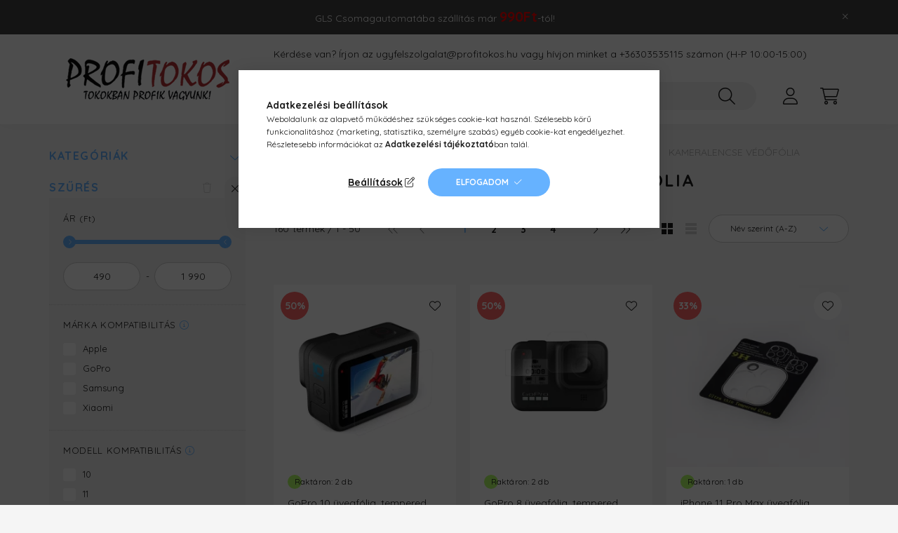

--- FILE ---
content_type: text/html; charset=UTF-8
request_url: https://profitokos.hu/spl/655596/Kameralencse-vedofolia
body_size: 48812
content:
<!DOCTYPE html>
<html lang="hu">
    <head>
        <meta charset="utf-8">
<meta name="description" content="Kameralencse védőfólia, Kialakítás szerint, Mobiltelefon üvegfóliák, profitokos.hu">
<meta name="robots" content="index, follow">
<meta http-equiv="X-UA-Compatible" content="IE=Edge">
<meta property="og:site_name" content="profitokos.hu" />
<meta property="og:title" content="Kameralencse védőfólia - Kialakítás szerint - Mobiltelefon ü">
<meta property="og:description" content="Kameralencse védőfólia, Kialakítás szerint, Mobiltelefon üvegfóliák, profitokos.hu">
<meta property="og:type" content="website">
<meta property="og:url" content="https://profitokos.hu/spl/655596/Kameralencse-vedofolia">
<meta name="google-site-verification" content="google-site-verification=aiTSHgY7FRCK_l8XsnbE">
<meta name="mobile-web-app-capable" content="yes">
<meta name="apple-mobile-web-app-capable" content="yes">
<meta name="MobileOptimized" content="320">
<meta name="HandheldFriendly" content="true">

<title>Kameralencse védőfólia - Kialakítás szerint - Mobiltelefon ü</title>


<script>
var service_type="shop";
var shop_url_main="https://profitokos.hu";
var actual_lang="hu";
var money_len="0";
var money_thousend=" ";
var money_dec=",";
var shop_id=75300;
var unas_design_url="https:"+"/"+"/"+"profitokos.hu"+"/"+"!common_design"+"/"+"base"+"/"+"002202"+"/";
var unas_design_code='002202';
var unas_base_design_code='2200';
var unas_design_ver=4;
var unas_design_subver=4;
var unas_shop_url='https://profitokos.hu';
var responsive="yes";
var config_plus=new Array();
config_plus['product_tooltip']=1;
config_plus['cart_redirect']=1;
config_plus['money_type']='Ft';
config_plus['money_type_display']='Ft';
var lang_text=new Array();

var UNAS = UNAS || {};
UNAS.shop={"base_url":'https://profitokos.hu',"domain":'profitokos.hu',"username":'tetokod.unas.hu',"id":75300,"lang":'hu',"currency_type":'Ft',"currency_code":'HUF',"currency_rate":'1',"currency_length":0,"base_currency_length":0,"canonical_url":'https://profitokos.hu/spl/655596/Kameralencse-vedofolia'};
UNAS.design={"code":'002202',"page":'product_list'};
UNAS.api_auth="f1ca7b9c4dab7627a005773c88f04183";
UNAS.customer={"email":'',"id":0,"group_id":0,"without_registration":0};
UNAS.shop["category_id"]="655596";
UNAS.shop["only_private_customer_can_purchase"] = false;
 

UNAS.text = {
    "button_overlay_close": `Bezár`,
    "popup_window": `Felugró ablak`,
    "list": `lista`,
    "updating_in_progress": `frissítés folyamatban`,
    "updated": `frissítve`,
    "is_opened": `megnyitva`,
    "is_closed": `bezárva`,
    "deleted": `törölve`,
    "consent_granted": `hozzájárulás megadva`,
    "consent_rejected": `hozzájárulás elutasítva`,
    "field_is_incorrect": `mező hibás`,
    "error_title": `Hiba!`,
    "product_variants": `termék változatok`,
    "product_added_to_cart": `A termék a kosárba került`,
    "product_added_to_cart_with_qty_problem": `A termékből csak [qty_added_to_cart] [qty_unit] került kosárba`,
    "product_removed_from_cart": `A termék törölve a kosárból`,
    "reg_title_name": `Név`,
    "reg_title_company_name": `Cégnév`,
    "number_of_items_in_cart": `Kosárban lévő tételek száma`,
    "cart_is_empty": `A kosár üres`,
    "cart_updated": `A kosár frissült`
};


UNAS.text["delete_from_compare"]= `Törlés összehasonlításból`;
UNAS.text["comparison"]= `Összehasonlítás`;

UNAS.text["delete_from_favourites"]= `Törlés a kedvencek közül`;
UNAS.text["add_to_favourites"]= `Kedvencekhez`;






window.lazySizesConfig=window.lazySizesConfig || {};
window.lazySizesConfig.loadMode=1;
window.lazySizesConfig.loadHidden=false;

window.dataLayer = window.dataLayer || [];
function gtag(){dataLayer.push(arguments)};
gtag('js', new Date());
</script>

<script src="https://profitokos.hu/!common_packages/jquery/jquery-3.2.1.js?mod_time=1759314983"></script>
<script src="https://profitokos.hu/!common_packages/jquery/plugins/migrate/migrate.js?mod_time=1759314984"></script>
<script src="https://profitokos.hu/!common_packages/jquery/plugins/autocomplete/autocomplete.js?mod_time=1759314983"></script>
<script src="https://profitokos.hu/!common_packages/jquery/plugins/ui/ui_slider-1.11.4.js?mod_time=1759314984"></script>
<script src="https://profitokos.hu/!common_packages/jquery/plugins/ui/ui_touch-punch.js?mod_time=1759314984"></script>
<script src="https://profitokos.hu/!common_packages/jquery/plugins/tools/overlay/overlay.js?mod_time=1759314984"></script>
<script src="https://profitokos.hu/!common_packages/jquery/plugins/tools/toolbox/toolbox.expose.js?mod_time=1759314984"></script>
<script src="https://profitokos.hu/!common_packages/jquery/plugins/lazysizes/lazysizes.min.js?mod_time=1759314984"></script>
<script src="https://profitokos.hu/!common_packages/jquery/plugins/lazysizes/plugins/bgset/ls.bgset.min.js?mod_time=1759314984"></script>
<script src="https://profitokos.hu/!common_packages/jquery/own/shop_common/exploded/common.js?mod_time=1764831093"></script>
<script src="https://profitokos.hu/!common_packages/jquery/own/shop_common/exploded/common_overlay.js?mod_time=1759314983"></script>
<script src="https://profitokos.hu/!common_packages/jquery/own/shop_common/exploded/common_shop_popup.js?mod_time=1759314983"></script>
<script src="https://profitokos.hu/!common_packages/jquery/own/shop_common/exploded/page_product_list.js?mod_time=1759314983"></script>
<script src="https://profitokos.hu/!common_packages/jquery/own/shop_common/exploded/function_favourites.js?mod_time=1759314983"></script>
<script src="https://profitokos.hu/!common_packages/jquery/own/shop_common/exploded/function_compare.js?mod_time=1759314983"></script>
<script src="https://profitokos.hu/!common_packages/jquery/own/shop_common/exploded/function_recommend.js?mod_time=1759314983"></script>
<script src="https://profitokos.hu/!common_packages/jquery/own/shop_common/exploded/function_product_print.js?mod_time=1759314983"></script>
<script src="https://profitokos.hu/!common_packages/jquery/own/shop_common/exploded/function_product_subscription.js?mod_time=1759314983"></script>
<script src="https://profitokos.hu/!common_packages/jquery/own/shop_common/exploded/function_param_filter.js?mod_time=1764233415"></script>
<script src="https://profitokos.hu/!common_packages/jquery/plugins/hoverintent/hoverintent.js?mod_time=1759314984"></script>
<script src="https://profitokos.hu/!common_packages/jquery/own/shop_tooltip/shop_tooltip.js?mod_time=1759314983"></script>
<script src="https://profitokos.hu/!common_design/base/002200/main.js?mod_time=1759314986"></script>
<script src="https://profitokos.hu/!common_packages/jquery/plugins/flickity/v3/flickity.pkgd.min.js?mod_time=1759314984"></script>
<script src="https://profitokos.hu/!common_packages/jquery/plugins/flickity/v3/as-nav-for.js?mod_time=1759314984"></script>
<script src="https://profitokos.hu/!common_packages/jquery/plugins/toastr/toastr.min.js?mod_time=1759314984"></script>
<script src="https://profitokos.hu/!common_packages/jquery/plugins/tippy/popper-2.4.4.min.js?mod_time=1759314984"></script>
<script src="https://profitokos.hu/!common_packages/jquery/plugins/tippy/tippy-bundle.umd.min.js?mod_time=1759314984"></script>

<link href="https://profitokos.hu/temp/shop_75300_04657854803a0f4a9ef6b795abbb1a62.css?mod_time=1768820600" rel="stylesheet" type="text/css">

<link href="https://profitokos.hu/spl/655596/Kameralencse-vedofolia" rel="canonical">
<link href="https://profitokos.hu/spl/655596,2/Kameralencse-vedofolia" rel="next">
<link href="https://profitokos.hu/shop_ordered/75300/design_pic/favicon.ico" rel="shortcut icon">
<script>
        var google_consent=1;
    
        gtag('consent', 'default', {
           'ad_storage': 'denied',
           'ad_user_data': 'denied',
           'ad_personalization': 'denied',
           'analytics_storage': 'denied',
           'functionality_storage': 'denied',
           'personalization_storage': 'denied',
           'security_storage': 'granted'
        });

    
        gtag('consent', 'update', {
           'ad_storage': 'denied',
           'ad_user_data': 'denied',
           'ad_personalization': 'denied',
           'analytics_storage': 'denied',
           'functionality_storage': 'denied',
           'personalization_storage': 'denied',
           'security_storage': 'granted'
        });

        </script>
    <script async src="https://www.googletagmanager.com/gtag/js?id=G-XB5W6GDJ5T"></script>    <script>
    gtag('config', 'G-XB5W6GDJ5T');

        </script>
        <script>
    var google_analytics=1;

            gtag('event', 'view_item_list', {
              "currency": "HUF",
              "items": [
                                        {
                          "item_id": "K-5903396185717",
                          "item_name": "  GoPro 10 üvegfólia, tempered glass, hibrid, edzett, lencsevédő, kamera védő, 3in1, Bestsuit",
                                                    "item_category": "Mobiltelefon üvegfóliák/Kialakítás szerint/Kameralencse védőfólia",                          "price": '990',
                          "list_position": 1,
                          "list_name": 'Mobiltelefon üvegfóliák/Kialakítás szerint/Kameralencse védőfólia'
                      }
                    ,                      {
                          "item_id": "K-5903396185694",
                          "item_name": "  GoPro 8 üvegfólia, tempered glass, hibrid, edzett, lencsevédő, kamera védő, 3in1, Bestsuit",
                                                    "item_category": "Mobiltelefon üvegfóliák/Kialakítás szerint/Kameralencse védőfólia",                          "price": '990',
                          "list_position": 2,
                          "list_name": 'Mobiltelefon üvegfóliák/Kialakítás szerint/Kameralencse védőfólia'
                      }
                    ,                      {
                          "item_id": "K-5900495944139",
                          "item_name": "  iPhone 11 Pro Max üvegfólia, tempered glass, 3D, edzett, lencsevédő, kamera védő",
                                                    "item_category": "Mobiltelefon üvegfóliák/Kialakítás szerint/Kameralencse védőfólia",                          "price": '990',
                          "list_position": 3,
                          "list_name": 'Mobiltelefon üvegfóliák/Kialakítás szerint/Kameralencse védőfólia'
                      }
                    ,                      {
                          "item_id": "K-5903396066634",
                          "item_name": "  iPhone 11 Pro Max üvegfólia, tempered glass, edzett, lencsevédő, kamera védő,",
                                                    "item_category": "Mobiltelefon üvegfóliák/Kialakítás szerint/Kameralencse védőfólia",                          "price": '690',
                          "list_position": 4,
                          "list_name": 'Mobiltelefon üvegfóliák/Kialakítás szerint/Kameralencse védőfólia'
                      }
                    ,                      {
                          "item_id": "5903396035982",
                          "item_name": "  iPhone 11 Pro Max üvegfólia, tempered glass, hibrid, edzett, lencsevédő, kamera védő, Bestsuit",
                                                    "item_category": "Mobiltelefon üvegfóliák/Kialakítás szerint/Kameralencse védőfólia",                          "price": '1990',
                          "list_position": 5,
                          "list_name": 'Mobiltelefon üvegfóliák/Kialakítás szerint/Kameralencse védőfólia'
                      }
                    ,                      {
                          "item_id": "K-5903396066498",
                          "item_name": "  iPhone 11 Pro üvegfólia, tempered glass, edzett, lencsevédő, kamera védő",
                                                    "item_category": "Mobiltelefon üvegfóliák/Kialakítás szerint/Kameralencse védőfólia",                          "price": '690',
                          "list_position": 6,
                          "list_name": 'Mobiltelefon üvegfóliák/Kialakítás szerint/Kameralencse védőfólia'
                      }
                    ,                      {
                          "item_id": "K-5900495944146",
                          "item_name": "  iPhone 12 Mini tempered glass, üvegfólia, 3D, edzett, lencsevédő, kamera védő",
                                                    "item_category": "Mobiltelefon üvegfóliák/Kialakítás szerint/Kameralencse védőfólia",                          "price": '990',
                          "list_position": 7,
                          "list_name": 'Mobiltelefon üvegfóliák/Kialakítás szerint/Kameralencse védőfólia'
                      }
                    ,                      {
                          "item_id": "K-5903396077432",
                          "item_name": "  iPhone 12 Mini üvegfólia, tempered glass, edzett, lencsevédő, kamera védő",
                                                    "item_category": "Mobiltelefon üvegfóliák/Kialakítás szerint/Kameralencse védőfólia",                          "price": '690',
                          "list_position": 8,
                          "list_name": 'Mobiltelefon üvegfóliák/Kialakítás szerint/Kameralencse védőfólia'
                      }
                    ,                      {
                          "item_id": "K-5900495944160",
                          "item_name": "  iPhone 12 Pro Max üvegfólia, tempered glass, 3D, edzett, lencsevédő, kamera védő",
                                                    "item_category": "Mobiltelefon üvegfóliák/Kialakítás szerint/Kameralencse védőfólia",                          "price": '990',
                          "list_position": 9,
                          "list_name": 'Mobiltelefon üvegfóliák/Kialakítás szerint/Kameralencse védőfólia'
                      }
                    ,                      {
                          "item_id": "K-5903396077463",
                          "item_name": "  iPhone 12 Pro Max üvegfólia, tempered glass, edzett, kamera védő, lencsevédő",
                                                    "item_category": "Mobiltelefon üvegfóliák/Kialakítás szerint/Kameralencse védőfólia",                          "price": '490',
                          "list_position": 10,
                          "list_name": 'Mobiltelefon üvegfóliák/Kialakítás szerint/Kameralencse védőfólia'
                      }
                    ,                      {
                          "item_id": "K-5900495944153",
                          "item_name": "  iPhone 12 Pro üvegfólia, tempered glass, 3D, edzett, lencsevédő, kamera védő",
                                                    "item_category": "Mobiltelefon üvegfóliák/Kialakítás szerint/Kameralencse védőfólia",                          "price": '990',
                          "list_position": 11,
                          "list_name": 'Mobiltelefon üvegfóliák/Kialakítás szerint/Kameralencse védőfólia'
                      }
                    ,                      {
                          "item_id": "K-5900495941657",
                          "item_name": "  iPhone 12 üvegfólia, tempered glass, 3D, edzett, lencsevédő, kamera védő",
                                                    "item_category": "Mobiltelefon üvegfóliák/Kialakítás szerint/Kameralencse védőfólia",                          "price": '1190',
                          "list_position": 12,
                          "list_name": 'Mobiltelefon üvegfóliák/Kialakítás szerint/Kameralencse védőfólia'
                      }
                    ,                      {
                          "item_id": "K-5900495948779",
                          "item_name": "  iPhone 13 / 13 Mini üvegfólia, tempered glass, 3D, edzett, lencsevédő, kamera védő",
                                                    "item_category": "Mobiltelefon üvegfóliák/Kialakítás szerint/Kameralencse védőfólia",                          "price": '1190',
                          "list_position": 13,
                          "list_name": 'Mobiltelefon üvegfóliák/Kialakítás szerint/Kameralencse védőfólia'
                      }
                    ,                      {
                          "item_id": "K-5900495948809",
                          "item_name": "  iPhone 13 Pro / 13 Pro Max üvegfólia, tempered glass, 3D, edzett, lencsevédő, kamera védő",
                                                    "item_category": "Mobiltelefon üvegfóliák/Kialakítás szerint/Kameralencse védőfólia",                          "price": '1190',
                          "list_position": 14,
                          "list_name": 'Mobiltelefon üvegfóliák/Kialakítás szerint/Kameralencse védőfólia'
                      }
                    ,                      {
                          "item_id": "K-5903396133510",
                          "item_name": "  iPhone 13 Pro Max tempered glass, üvegfólia, edzett, lencsevédő, kamera védő",
                                                    "item_category": "Mobiltelefon üvegfóliák/Kialakítás szerint/Kameralencse védőfólia",                          "price": '990',
                          "list_position": 15,
                          "list_name": 'Mobiltelefon üvegfóliák/Kialakítás szerint/Kameralencse védőfólia'
                      }
                    ,                      {
                          "item_id": "K-5903396133640",
                          "item_name": "  iPhone 13 Pro tempered glass, üvegfólia, edzett, lencsevédő, kamera védő",
                                                    "item_category": "Mobiltelefon üvegfóliák/Kialakítás szerint/Kameralencse védőfólia",                          "price": '990',
                          "list_position": 16,
                          "list_name": 'Mobiltelefon üvegfóliák/Kialakítás szerint/Kameralencse védőfólia'
                      }
                    ,                      {
                          "item_id": "K-5903396133503",
                          "item_name": "  iPhone 13 tempered glass, üvegfólia, edzett, lencsevédő, kamera védő",
                                                    "item_category": "Mobiltelefon üvegfóliák/Kialakítás szerint/Kameralencse védőfólia",                          "price": '990',
                          "list_position": 17,
                          "list_name": 'Mobiltelefon üvegfóliák/Kialakítás szerint/Kameralencse védőfólia'
                      }
                    ,                      {
                          "item_id": "K-5903396163586",
                          "item_name": "  iPhone 14 Plus tempered glass, üvegfólia, edzett, lencsevédő, kamera védő",
                                                    "item_category": "Mobiltelefon üvegfóliák/Kialakítás szerint/Kameralencse védőfólia",                          "price": '990',
                          "list_position": 18,
                          "list_name": 'Mobiltelefon üvegfóliák/Kialakítás szerint/Kameralencse védőfólia'
                      }
                    ,                      {
                          "item_id": "K-5900495010483",
                          "item_name": "  iPhone 14 Plus üvegfólia, tempered glass, 3D, edzett, lencsevédő, kamera védő",
                                                    "item_category": "Mobiltelefon üvegfóliák/Kialakítás szerint/Kameralencse védőfólia",                          "price": '1190',
                          "list_position": 19,
                          "list_name": 'Mobiltelefon üvegfóliák/Kialakítás szerint/Kameralencse védőfólia'
                      }
                    ,                      {
                          "item_id": "K-5903396182686",
                          "item_name": "  iPhone 14 Plus üvegfólia, tempered glass, 3D, edzett, lencsevédő, kamera védő, fekete",
                                                    "item_category": "Mobiltelefon üvegfóliák/Kialakítás szerint/Kameralencse védőfólia",                          "price": '1190',
                          "list_position": 20,
                          "list_name": 'Mobiltelefon üvegfóliák/Kialakítás szerint/Kameralencse védőfólia'
                      }
                    ,                      {
                          "item_id": "K-5903396163609",
                          "item_name": "  iPhone 14 Pro Max tempered glass, üvegfólia, edzett, lencsevédő, kamera védő",
                                                    "item_category": "Mobiltelefon üvegfóliák/Kialakítás szerint/Kameralencse védőfólia",                          "price": '990',
                          "list_position": 21,
                          "list_name": 'Mobiltelefon üvegfóliák/Kialakítás szerint/Kameralencse védőfólia'
                      }
                    ,                      {
                          "item_id": "K-5903396182662",
                          "item_name": "  iPhone 14 Pro Max üvegfólia, tempered glass, 3D, edzett, lencsevédő, kamera védő",
                                                    "item_category": "Mobiltelefon üvegfóliák/Kialakítás szerint/Kameralencse védőfólia",                          "price": '1190',
                          "list_position": 22,
                          "list_name": 'Mobiltelefon üvegfóliák/Kialakítás szerint/Kameralencse védőfólia'
                      }
                    ,                      {
                          "item_id": "K-5900495010551",
                          "item_name": "  iPhone 14 Pro üvegfólia, tempered glass, 3D, edzett, kamera védő, lencsevédő",
                                                    "item_category": "Mobiltelefon üvegfóliák/Kialakítás szerint/Kameralencse védőfólia",                          "price": '1190',
                          "list_position": 23,
                          "list_name": 'Mobiltelefon üvegfóliák/Kialakítás szerint/Kameralencse védőfólia'
                      }
                    ,                      {
                          "item_id": "K-5903396182679",
                          "item_name": "  iPhone 14 Pro üvegfólia, tempered glass, 3D, edzett, lencsevédő, kamera védő",
                                                    "item_category": "Mobiltelefon üvegfóliák/Kialakítás szerint/Kameralencse védőfólia",                          "price": '1290',
                          "list_position": 24,
                          "list_name": 'Mobiltelefon üvegfóliák/Kialakítás szerint/Kameralencse védőfólia'
                      }
                    ,                      {
                          "item_id": "K-5903396163562",
                          "item_name": "  iPhone 14 tempered glass, üvegfólia, edzett, lencsevédő, kamera védő",
                                                    "item_category": "Mobiltelefon üvegfóliák/Kialakítás szerint/Kameralencse védőfólia",                          "price": '990',
                          "list_position": 25,
                          "list_name": 'Mobiltelefon üvegfóliák/Kialakítás szerint/Kameralencse védőfólia'
                      }
                    ,                      {
                          "item_id": "K-5900495010476",
                          "item_name": "  iPhone 14 üvegfólia, tempered glass, 3D, edzett, lencsevédő, kamera védő",
                                                    "item_category": "Mobiltelefon üvegfóliák/Kialakítás szerint/Kameralencse védőfólia",                          "price": '1190',
                          "list_position": 26,
                          "list_name": 'Mobiltelefon üvegfóliák/Kialakítás szerint/Kameralencse védőfólia'
                      }
                    ,                      {
                          "item_id": "K-5900495402288",
                          "item_name": "  iPhone 15 / 15 Plus üvegfólia, tempered glass, 3D, edzett, lencsevédő, kamera védő",
                                                    "item_category": "Mobiltelefon üvegfóliák/Kialakítás szerint/Kameralencse védőfólia",                          "price": '1190',
                          "list_position": 27,
                          "list_name": 'Mobiltelefon üvegfóliák/Kialakítás szerint/Kameralencse védőfólia'
                      }
                    ,                      {
                          "item_id": "K-5903396225239",
                          "item_name": "  iPhone 15 Plus tempered glass, üvegfólia, edzett, lencsevédő, kamera védő",
                                                    "item_category": "Mobiltelefon üvegfóliák/Kialakítás szerint/Kameralencse védőfólia",                          "price": '990',
                          "list_position": 28,
                          "list_name": 'Mobiltelefon üvegfóliák/Kialakítás szerint/Kameralencse védőfólia'
                      }
                    ,                      {
                          "item_id": "K-5903396248061",
                          "item_name": "  iPhone 15 Plus üvegfólia, tempered glass, 3D, edzett, lencsevédő, kamera védő",
                                                    "item_category": "Mobiltelefon üvegfóliák/Kialakítás szerint/Kameralencse védőfólia",                          "price": '1190',
                          "list_position": 29,
                          "list_name": 'Mobiltelefon üvegfóliák/Kialakítás szerint/Kameralencse védőfólia'
                      }
                    ,                      {
                          "item_id": "K-5900495402981",
                          "item_name": "  iPhone 15 Pro / 15 Pro Max üvegfólia, tempered glass, 3D, edzett, lencsevédő, kamera védő",
                                                    "item_category": "Mobiltelefon üvegfóliák/Kialakítás szerint/Kameralencse védőfólia",                          "price": '1190',
                          "list_position": 30,
                          "list_name": 'Mobiltelefon üvegfóliák/Kialakítás szerint/Kameralencse védőfólia'
                      }
                    ,                      {
                          "item_id": "K-5903396225253",
                          "item_name": "  iPhone 15 Pro Max tempered glass, üvegfólia, edzett, lencsevédő, kamera védő",
                                                    "item_category": "Mobiltelefon üvegfóliák/Kialakítás szerint/Kameralencse védőfólia",                          "price": '990',
                          "list_position": 31,
                          "list_name": 'Mobiltelefon üvegfóliák/Kialakítás szerint/Kameralencse védőfólia'
                      }
                    ,                      {
                          "item_id": "K-5903396248047",
                          "item_name": "  iPhone 15 Pro Max üvegfólia, tempered glass, 3D, edzett, lencsevédő, kamera védő",
                                                    "item_category": "Mobiltelefon üvegfóliák/Kialakítás szerint/Kameralencse védőfólia",                          "price": '1190',
                          "list_position": 32,
                          "list_name": 'Mobiltelefon üvegfóliák/Kialakítás szerint/Kameralencse védőfólia'
                      }
                    ,                      {
                          "item_id": "K-5903396225246",
                          "item_name": "  iPhone 15 Pro tempered glass, üvegfólia, edzett, lencsevédő, kamera védő",
                                                    "item_category": "Mobiltelefon üvegfóliák/Kialakítás szerint/Kameralencse védőfólia",                          "price": '990',
                          "list_position": 33,
                          "list_name": 'Mobiltelefon üvegfóliák/Kialakítás szerint/Kameralencse védőfólia'
                      }
                    ,                      {
                          "item_id": "K-5903396248085",
                          "item_name": "  iPhone 15 Pro üvegfólia, tempered glass, 3D, edzett, lencsevédő, kamera védő",
                                                    "item_category": "Mobiltelefon üvegfóliák/Kialakítás szerint/Kameralencse védőfólia",                          "price": '1190',
                          "list_position": 34,
                          "list_name": 'Mobiltelefon üvegfóliák/Kialakítás szerint/Kameralencse védőfólia'
                      }
                    ,                      {
                          "item_id": "K-5903396225222",
                          "item_name": "  iPhone 15 tempered glass, üvegfólia, edzett, lencsevédő, kamera védő",
                                                    "item_category": "Mobiltelefon üvegfóliák/Kialakítás szerint/Kameralencse védőfólia",                          "price": '990',
                          "list_position": 35,
                          "list_name": 'Mobiltelefon üvegfóliák/Kialakítás szerint/Kameralencse védőfólia'
                      }
                    ,                      {
                          "item_id": "K-5903396248054",
                          "item_name": "  iPhone 15 üvegfólia, tempered glass, 3D, edzett, lencsevédő, kamera védő",
                                                    "item_category": "Mobiltelefon üvegfóliák/Kialakítás szerint/Kameralencse védőfólia",                          "price": '1190',
                          "list_position": 36,
                          "list_name": 'Mobiltelefon üvegfóliák/Kialakítás szerint/Kameralencse védőfólia'
                      }
                    ,                      {
                          "item_id": "K-5903396311291",
                          "item_name": "  iPhone 16 Plus üvegfólia, tempered glass, 3D, edzett, kamera védő, lencsevédő",
                                                    "item_category": "Mobiltelefon üvegfóliák/Kialakítás szerint/Kameralencse védőfólia",                          "price": '1190',
                          "list_position": 37,
                          "list_name": 'Mobiltelefon üvegfóliák/Kialakítás szerint/Kameralencse védőfólia'
                      }
                    ,                      {
                          "item_id": "K-5907457791510",
                          "item_name": "  iPhone 16 Plus üvegfólia, tempered glass, 3D, edzett, lencsevédő, kamera védő",
                                                    "item_category": "Mobiltelefon üvegfóliák/Kialakítás szerint/Kameralencse védőfólia",                          "price": '1190',
                          "list_position": 38,
                          "list_name": 'Mobiltelefon üvegfóliák/Kialakítás szerint/Kameralencse védőfólia'
                      }
                    ,                      {
                          "item_id": "K-5903396311338",
                          "item_name": "  iPhone 16 Pro Max üvegfólia, tempered glass, 3D, edzett, kamera védő, lencsevédő",
                                                    "item_category": "Mobiltelefon üvegfóliák/Kialakítás szerint/Kameralencse védőfólia",                          "price": '1190',
                          "list_position": 39,
                          "list_name": 'Mobiltelefon üvegfóliák/Kialakítás szerint/Kameralencse védőfólia'
                      }
                    ,                      {
                          "item_id": "K-5907457791534",
                          "item_name": "  iPhone 16 Pro Max üvegfólia, tempered glass, 3D, edzett, lencsevédő, kamera védő",
                                                    "item_category": "Mobiltelefon üvegfóliák/Kialakítás szerint/Kameralencse védőfólia",                          "price": '1190',
                          "list_position": 40,
                          "list_name": 'Mobiltelefon üvegfóliák/Kialakítás szerint/Kameralencse védőfólia'
                      }
                    ,                      {
                          "item_id": "K-5903396311352",
                          "item_name": "  iPhone 16 Pro üvegfólia, tempered glass, 3D, edzett, kamera védő, lencsevédő",
                                                    "item_category": "Mobiltelefon üvegfóliák/Kialakítás szerint/Kameralencse védőfólia",                          "price": '1190',
                          "list_position": 41,
                          "list_name": 'Mobiltelefon üvegfóliák/Kialakítás szerint/Kameralencse védőfólia'
                      }
                    ,                      {
                          "item_id": "K-5907457791527",
                          "item_name": "  iPhone 16 Pro üvegfólia, tempered glass, 3D, edzett, lencsevédő, kamera védő",
                                                    "item_category": "Mobiltelefon üvegfóliák/Kialakítás szerint/Kameralencse védőfólia",                          "price": '1190',
                          "list_position": 42,
                          "list_name": 'Mobiltelefon üvegfóliák/Kialakítás szerint/Kameralencse védőfólia'
                      }
                    ,                      {
                          "item_id": "K-5903396311321",
                          "item_name": "  iPhone 16 üvegfólia, tempered glass, 3D, edzett, kamera védő, lencsevédő",
                                                    "item_category": "Mobiltelefon üvegfóliák/Kialakítás szerint/Kameralencse védőfólia",                          "price": '1190',
                          "list_position": 43,
                          "list_name": 'Mobiltelefon üvegfóliák/Kialakítás szerint/Kameralencse védőfólia'
                      }
                    ,                      {
                          "item_id": "K-5907457791503",
                          "item_name": "  iPhone 16 üvegfólia, tempered glass, 3D, edzett, lencsevédő, kamera védő",
                                                    "item_category": "Mobiltelefon üvegfóliák/Kialakítás szerint/Kameralencse védőfólia",                          "price": '1190',
                          "list_position": 44,
                          "list_name": 'Mobiltelefon üvegfóliák/Kialakítás szerint/Kameralencse védőfólia'
                      }
                    ,                      {
                          "item_id": "K-5903396410567",
                          "item_name": "  iPhone 17 Pro Max üvegfólia, tempered glass, 3D, edzett, kamera védő, lencsevédő",
                                                    "item_category": "Mobiltelefon üvegfóliák/Kialakítás szerint/Kameralencse védőfólia",                          "price": '1190',
                          "list_position": 45,
                          "list_name": 'Mobiltelefon üvegfóliák/Kialakítás szerint/Kameralencse védőfólia'
                      }
                    ,                      {
                          "item_id": "K-5903396418914",
                          "item_name": "  iPhone 17 Pro üvegfólia, tempered glass, 3D, edzett, kamera védő, lencsevédő",
                                                    "item_category": "Mobiltelefon üvegfóliák/Kialakítás szerint/Kameralencse védőfólia",                          "price": '1190',
                          "list_position": 46,
                          "list_name": 'Mobiltelefon üvegfóliák/Kialakítás szerint/Kameralencse védőfólia'
                      }
                    ,                      {
                          "item_id": "K-5903396410635",
                          "item_name": "  iPhone 17 üvegfólia, tempered glass, 3D, edzett, kamera védő, lencsevédő",
                                                    "item_category": "Mobiltelefon üvegfóliák/Kialakítás szerint/Kameralencse védőfólia",                          "price": '1190',
                          "list_position": 47,
                          "list_name": 'Mobiltelefon üvegfóliák/Kialakítás szerint/Kameralencse védőfólia'
                      }
                    ,                      {
                          "item_id": "K-5900495948786",
                          "item_name": "  iPhone 17 üvegfólia, tempered glass, 3D, edzett, lencsevédő, kamera védő",
                                                    "item_category": "Mobiltelefon üvegfóliák/Kialakítás szerint/Kameralencse védőfólia",                          "price": '1190',
                          "list_position": 48,
                          "list_name": 'Mobiltelefon üvegfóliák/Kialakítás szerint/Kameralencse védőfólia'
                      }
                    ,                      {
                          "item_id": "K-5903396410598",
                          "item_name": "  iPhone Air üvegfólia, tempered glass, 3D, edzett, kamera védő, lencsevédő",
                                                    "item_category": "Mobiltelefon üvegfóliák/Kialakítás szerint/Kameralencse védőfólia",                          "price": '1190',
                          "list_position": 49,
                          "list_name": 'Mobiltelefon üvegfóliák/Kialakítás szerint/Kameralencse védőfólia'
                      }
                    ,                      {
                          "item_id": "K-5907504533049",
                          "item_name": "  iPhone Air üvegfólia, tempered glass, 3D, edzett, lencsevédő, kamera védő",
                                                    "item_category": "Mobiltelefon üvegfóliák/Kialakítás szerint/Kameralencse védőfólia",                          "price": '1190',
                          "list_position": 50,
                          "list_name": 'Mobiltelefon üvegfóliák/Kialakítás szerint/Kameralencse védőfólia'
                      }
                                  ],
              'non_interaction': true
        });
           </script>
           <script>
                       gtag('config', 'AW-10812713902');
                </script>
            <script>
        var google_ads=1;

                gtag('event','remarketing', {
            'ecomm_pagetype': 'category',
            'ecomm_prodid': ["K-5903396185717","K-5903396185694","K-5900495944139","K-5903396066634","5903396035982","K-5903396066498","K-5900495944146","K-5903396077432","K-5900495944160","K-5903396077463","K-5900495944153","K-5900495941657","K-5900495948779","K-5900495948809","K-5903396133510","K-5903396133640","K-5903396133503","K-5903396163586","K-5900495010483","K-5903396182686","K-5903396163609","K-5903396182662","K-5900495010551","K-5903396182679","K-5903396163562","K-5900495010476","K-5900495402288","K-5903396225239","K-5903396248061","K-5900495402981","K-5903396225253","K-5903396248047","K-5903396225246","K-5903396248085","K-5903396225222","K-5903396248054","K-5903396311291","K-5907457791510","K-5903396311338","K-5907457791534","K-5903396311352","K-5907457791527","K-5903396311321","K-5907457791503","K-5903396410567","K-5903396418914","K-5903396410635","K-5900495948786","K-5903396410598","K-5907504533049"]        });
            </script>
    	<script>
	/* <![CDATA[ */
	$(document).ready(function() {
       $(document).bind("contextmenu",function(e) {
            return false;
       });
	});
	/* ]]> */
	</script>
	
    <script>
    var facebook_pixel=1;
    /* <![CDATA[ */
        !function(f,b,e,v,n,t,s){if(f.fbq)return;n=f.fbq=function(){n.callMethod?
            n.callMethod.apply(n,arguments):n.queue.push(arguments)};if(!f._fbq)f._fbq=n;
            n.push=n;n.loaded=!0;n.version='2.0';n.queue=[];t=b.createElement(e);t.async=!0;
            t.src=v;s=b.getElementsByTagName(e)[0];s.parentNode.insertBefore(t,s)}(window,
                document,'script','//connect.facebook.net/en_US/fbevents.js');

        fbq('init', '561354645080041');
                fbq('track', 'PageView', {}, {eventID:'PageView.aW7WmDFBnGWRwanVBMgdBQAAhyw'});
        
        $(document).ready(function() {
            $(document).on("addToCart", function(event, product_array){
                facebook_event('AddToCart',{
					content_name: product_array.name,
					content_category: product_array.category,
					content_ids: [product_array.sku],
					contents: [{'id': product_array.sku, 'quantity': product_array.qty}],
					content_type: 'product',
					value: product_array.price,
					currency: 'HUF'
				}, {eventID:'AddToCart.' + product_array.event_id});
            });

            $(document).on("addToFavourites", function(event, product_array){
                facebook_event('AddToWishlist', {
                    content_ids: [product_array.sku],
                    content_type: 'product'
                }, {eventID:'AddToFavourites.' + product_array.event_id});
            });
        });

    /* ]]> */
    </script>


<!-- Smartlook tracking code -->
<script>
    window.smartlook||(function(d) {
        var o=smartlook=function(){ o.api.push(arguments)},h=d.getElementsByTagName('head')[0];
        var c=d.createElement('script');o.api=new Array();c.async=true;c.type='text/javascript';
        c.charset='utf-8';c.src='https://rec.smartlook.com/recorder.js';h.appendChild(c)
    })(document);
    smartlook('init', '5833123192ac93678676aa62c63f6b8b9d5a1a98');
</script>


<script src="https://www.onlinepenztarca.hu/js/onlinepenztarcajs.js?btr=cTgD9-7sWbv-lySbx-PaJdu" async></script>



        <meta content="width=device-width, initial-scale=1.0" name="viewport" />
        <link rel="preconnect" href="https://fonts.gstatic.com">
        <link rel="preload" href="https://fonts.googleapis.com/css2?family=Quicksand:wght@400;700&display=swap" as="style" />
        <link rel="stylesheet" href="https://fonts.googleapis.com/css2?family=Quicksand:wght@400;700&display=swap" media="print" onload="this.media='all'">
        <noscript>
            <link rel="stylesheet" href="https://fonts.googleapis.com/css2?family=Quicksand:wght@400;700&display=swap" />
        </noscript>
        
        
        
        
        
        

        
        
        
        
                    
            
            
            
            
            
            
            
            
            
                
    </head>

                
                
    
    
    
    
    
                             
    
    <body class='design_ver4 design_subver1 design_subver2 design_subver3 design_subver4' id="ud_shop_art">
    
    <div id="image_to_cart" style="display:none; position:absolute; z-index:100000;"></div>
<div class="overlay_common overlay_warning" id="overlay_cart_add"></div>
<script>$(document).ready(function(){ overlay_init("cart_add",{"onBeforeLoad":false}); });</script>
<div class="overlay_common overlay_dialog" id="overlay_save_filter"></div>
<script>$(document).ready(function(){ overlay_init("save_filter",{"closeOnEsc":true,"closeOnClick":true}); });</script>
<div id="overlay_login_outer"></div>	
	<script>
	$(document).ready(function(){
	    var login_redir_init="";

		$("#overlay_login_outer").overlay({
			onBeforeLoad: function() {
                var login_redir_temp=login_redir_init;
                if (login_redir_act!="") {
                    login_redir_temp=login_redir_act;
                    login_redir_act="";
                }

									$.ajax({
						type: "GET",
						async: true,
						url: "https://profitokos.hu/shop_ajax/ajax_popup_login.php",
						data: {
							shop_id:"75300",
							lang_master:"hu",
                            login_redir:login_redir_temp,
							explicit:"ok",
							get_ajax:"1"
						},
						success: function(data){
							$("#overlay_login_outer").html(data);
							if (unas_design_ver >= 5) $("#overlay_login_outer").modal('show');
							$('#overlay_login1 input[name=shop_pass_login]').keypress(function(e) {
								var code = e.keyCode ? e.keyCode : e.which;
								if(code.toString() == 13) {		
									document.form_login_overlay.submit();		
								}	
							});	
						}
					});
								},
			top: 50,
			mask: {
	color: "#000000",
	loadSpeed: 200,
	maskId: "exposeMaskOverlay",
	opacity: 0.7
},
			closeOnClick: (config_plus['overlay_close_on_click_forced'] === 1),
			onClose: function(event, overlayIndex) {
				$("#login_redir").val("");
			},
			load: false
		});
		
			});
	function overlay_login() {
		$(document).ready(function(){
			$("#overlay_login_outer").overlay().load();
		});
	}
	function overlay_login_remind() {
        if (unas_design_ver >= 5) {
            $("#overlay_remind").overlay().load();
        } else {
            $(document).ready(function () {
                $("#overlay_login_outer").overlay().close();
                setTimeout('$("#overlay_remind").overlay().load();', 250);
            });
        }
	}

    var login_redir_act="";
    function overlay_login_redir(redir) {
        login_redir_act=redir;
        $("#overlay_login_outer").overlay().load();
    }
	</script>  
	<div class="overlay_common overlay_info" id="overlay_remind"></div>
<script>$(document).ready(function(){ overlay_init("remind",[]); });</script>

	<script>
    	function overlay_login_error_remind() {
		$(document).ready(function(){
			load_login=0;
			$("#overlay_error").overlay().close();
			setTimeout('$("#overlay_remind").overlay().load();', 250);	
		});
	}
	</script>  
	<div class="overlay_common overlay_info" id="overlay_newsletter"></div>
<script>$(document).ready(function(){ overlay_init("newsletter",[]); });</script>

<script>
function overlay_newsletter() {
    $(document).ready(function(){
        $("#overlay_newsletter").overlay().load();
    });
}
</script>
<div class="overlay_common overlay_info" id="overlay_product_subscription"></div>
<script>$(document).ready(function(){ overlay_init("product_subscription",[]); });</script>
<div class="overlay_common overlay_error" id="overlay_script"></div>
<script>$(document).ready(function(){ overlay_init("script",[]); });</script>
    <script>
    $(document).ready(function() {
        $.ajax({
            type: "GET",
            url: "https://profitokos.hu/shop_ajax/ajax_stat.php",
            data: {master_shop_id:"75300",get_ajax:"1"}
        });
    });
    </script>
    

    <div id="container" class="page_shop_art_655596">
                        <div class="js-element nanobar js-nanobar" data-element-name="header_text_section_1">
        <div class="container">
            <div class="header_text_section_1 nanobar__inner">
                                    <p>GLS Csomagautomatába szállítás már <span style="color: #ff0000;"><strong><span style="font-size: 20px;">990Ft</span></strong></span>-tól!</p>
                                <button type="button" class="btn nanobar__btn-close" onclick="closeNanobar(this,'header_text_section_1_hide','session','--nanobar-height');" aria-label="Bezár" title="Bezár">
                    <span class="icon--close"></span>
                </button>
            </div>
        </div>
    </div>
    <script>
        $(document).ready(function() {
            root.style.setProperty('--nanobar-height', getHeight($(".js-nanobar")) + "px");
        });
    </script>
    

        <header class="header js-header">
            <div class="header-inner js-header-inner">
                <div class="container">
                    <div class="row gutters-10 gutters-xl-20 flex-nowrap justify-content-center align-items-center py-3 py-lg-4 position-relative">
                        <div class="header__left col col-lg-auto">
                            <div class="header__left-inner d-flex align-items-center">
                                <button type="button" class="hamburger__btn dropdown--btn d-xl-none" id="hamburger__btn" aria-label="hamburger button" data-btn-for=".main__left">
                                    <span class="hamburger__btn-icon icon--hamburger"></span>
                                </button>
                                    <div id="header_logo_img" class="js-element header_logo logo" data-element-name="header_logo">
        <div class="header_logo-img-container">
            <div class="header_logo-img-wrapper">
                                                <a href="https://profitokos.hu/">                    <picture>
                                                <source media="(max-width: 575.98px)" srcset="https://profitokos.hu/!common_design/custom/tetokod.unas.hu/element/layout_hu_header_logo-280x60_1_small.png?time=1768048243 102w, https://profitokos.hu/!common_design/custom/tetokod.unas.hu/element/layout_hu_header_logo-280x60_1_small_retina.png?time=1768048243 204w" sizes="102px"/>
                                                <source srcset="https://profitokos.hu/!common_design/custom/tetokod.unas.hu/element/layout_hu_header_logo-280x60_1_default.png?time=1768048243 1x, https://profitokos.hu/!common_design/custom/tetokod.unas.hu/element/layout_hu_header_logo-280x60_1_default_retina.png?time=1768048243 2x" />
                        <img                              src="https://profitokos.hu/!common_design/custom/tetokod.unas.hu/element/layout_hu_header_logo-280x60_1_default.png?time=1768048243"                             
                             alt="profitokos.hu                        "/>
                    </picture>
                    </a>                                        </div>
        </div>
    </div>

                            </div>
                        </div>

                        <div class="header__right col-auto col-lg">
                            <div class="row gutters-10 align-items-center">
                                <div class="js-element header_text_section_2 d-none d-lg-block col col-xl-auto text-center text-xl-left" data-element-name="header_text_section_2">
            <div class="header_text_section_2-slide slide-1"><p>Kérdése van? Írjon az <a href="mailto:ugyfelszolgalat@profitokos.hu">ugyfelszolgalat@profitokos.hu</a> vagy hívjon minket a <a href="tel:+36303535115">+36303535115</a> számon (H-P 10:00-15:00)</p>
<p><br />Garanciális és panaszkezelési ügyekben <a href="mailto:garancia@profitokos.hu">garancia@profitokos.hu</a> e-mail címen.</p></div>
    </div>

                                <div class="col-auto col-xl d-flex justify-content-end position-static">
                                    
                                    

                                    <button class="search-box__dropdown-btn dropdown--btn d-xl-none" aria-label="search button" type="button" data-btn-for=".search-box__dropdown">
                                        <span class="search-box__dropdown-btn-icon icon--search"></span>
                                    </button>
                                    <div class="search-box search-box__dropdown dropdown--content dropdown--content-till-lg" data-content-for=".search__dropdown-btn" data-content-direction="full">
                                        <div class="dropdown--content-inner search-box__inner position-relative js-search browser-is-chrome" id="box_search_content">
    <form name="form_include_search" id="form_include_search" action="https://profitokos.hu/shop_search.php" method="get">
    <div class="box-search-group">
        <input data-stay-visible-breakpoint="1200" class="search-box__input ac_input form-control js-search-input" name="search"
               pattern=".{3,100}" id="box_search_input" value="" aria-label="Keresés"
               title="Hosszabb kereső kifejezést írjon be!" placeholder="Keresés" type="search" maxlength="100" autocomplete="off"
               required        >
        <div class='search-box__search-btn-outer input-group-append' title='Keresés'>
            <button class='search-btn' aria-label="Keresés">
                <span class="search-btn-icon icon--search"></span>
            </button>
        </div>
        <div class="search__loading">
            <div class="loading-spinner--small"></div>
        </div>
    </div>
    <div class="search-box__mask"></div>
    </form>
    <div class="ac_results"></div>
</div>
<script>
    $(document).ready(function(){
        $(document).on('smartSearchInputLoseFocus', function(){
            if ($('.js-search-smart-autocomplete').length>0) {
                setTimeout(function () {
                    let height = $(window).height() - ($('.js-search-smart-autocomplete').offset().top - $(window).scrollTop()) - 20;
                    $('.search-smart-autocomplete').css('max-height', height + 'px');
                }, 300);
            }
        });
    });
</script>

                                    </div>

                                        <button type="button" class="profile__btn js-profile-btn dropdown--btn" id="profile__btn" data-orders="https://profitokos.hu/shop_order_track.php" aria-label="profile button" data-btn-for=".profile__dropdown">
        <span class="profile__btn-icon icon--head"></span>
    </button>
    <div class="profile__dropdown dropdown--content" data-content-for=".profile__btn" data-content-direction="right">
        <div class="dropdown--content-inner">
                    <div class="profile__title">
                <span class="profile__title-icon icon--b-head"></span>
                <span class="profile__title-text">Belépés</span>
            </div>
            <div class='login-box__loggedout-container'>
                <form name="form_login" action="https://profitokos.hu/shop_logincheck.php" method="post"><input name="file_back" type="hidden" value="/spl/655596/Kameralencse-vedofolia"><input type="hidden" name="login_redir" value="" id="login_redir">
                <div class="login-box__form-inner">
                    <div class="form-group login-box__input-field form-label-group">
                        <input name="shop_user_login" id="shop_user_login" aria-label="Email" placeholder='Email' type="text" maxlength="100" class="form-control" spellcheck="false" autocomplete="email" autocapitalize="off">
                        <label for="shop_user_login">Email</label>
                    </div>
                    <div class="form-group login-box__input-field form-label-group mb-4">
                        <input name="shop_pass_login" id="shop_pass_login" aria-label="Jelszó" placeholder="Jelszó" type="password" maxlength="100" class="form-control" spellcheck="false" autocomplete="current-password" autocapitalize="off">
                        <label for="shop_pass_login">Jelszó</label>
                    </div>
                    <div class="form-group text-center mb-4">
                        <button type="submit" class="btn btn-primary">Belép</button>
                    </div>
                                        <div class="login-box__social-group form-group">
                        <div class="row gutters-5">
                                                                                        <div class="col">
                                    <div class="google-login-wrap" tabindex="0">
    <div class="google-login-btn btn w-100"><span class="o">o</span><span class="o">o</span><span class="g">g</span><span class="l">l</span><span class="e">e</span></div>
    <iframe class="google-iframe btn btn-link w-100" scrolling="no" src="https://cluster4.unas.hu/shop_google_login.php?url=https%3A%2F%2Fprofitokos.hu&text=Bel%C3%A9p%C3%A9s+Google+fi%C3%B3kkal&type=&align=center&design=%2Fbase%2F002202%2F" title="Google"></iframe>
</div>                                </div>
                                                    </div>
                    </div>
                                        <div class="line-separator"></div>
                    <div class="form-group text-center">
                        <div class="login-box__reg-btn-wrap">
                            <a class="login-box__reg-btn btn btn-secondary" href="https://profitokos.hu/shop_reg.php?no_reg=0">Regisztráció</a>
                        </div>
                        <div class="login-box__remind-btn-wrap">
                            <button type="button" class="login-box__remind-btn btn btn-secondary" onclick="handleCloseDropdowns(); overlay_login_remind();">Elfelejtettem a jelszavamat</button>
                        </div>
                    </div>
                </div>
                </form>
            </div>
                </div>
    </div>


                                    <button class="cart-box__btn dropdown--btn js-cart-box-loaded-by-ajax" aria-label="cart button" type="button" data-btn-for=".cart-box__dropdown">
                                        <span class="cart-box__btn-icon icon--cart">
                                                <span id="box_cart_content" class="cart-box">            </span>
                                        </span>
                                    </button>
                                                                        <div class="cart-box__dropdown dropdown--content js-cart-box-dropdown" data-content-for=".cart-box__btn" data-content-direction="right">
                                        <div class="h-100 dropdown--content-inner" id="box_cart_content2">
                                            <div class="loading-spinner-wrapper text-center">
                                                <div class="loading-spinner--small" style="width:30px;height:30px;"></div>
                                            </div>
                                            <script>
                                                $(document).ready(function(){
                                                    $('.cart-box__btn').on('click', function(){
                                                        let $this_btn = $(this);
                                                        const $box_cart_2 = $("#box_cart_content2");

                                                        if (!$this_btn.hasClass('ajax-loading') && !$this_btn.hasClass('is-loaded')) {
                                                            $.ajax({
                                                                type: "GET",
                                                                async: true,
                                                                url: "https://profitokos.hu/shop_ajax/ajax_box_cart.php?get_ajax=1&lang_master=hu&cart_num=2",
                                                                beforeSend:function(){
                                                                    $this_btn.addClass('ajax-loading');
                                                                    $box_cart_2.addClass('ajax-loading');
                                                                },
                                                                success: function (data) {
                                                                    $box_cart_2.html(data).removeClass('ajax-loading').addClass("is-loaded");
                                                                    $this_btn.removeClass('ajax-loading').addClass("is-loaded");

                                                                    const $box_cart_free_shipping_el = $(".js-cart-box-free-shipping", $box_cart_2);
                                                                    const $box_cart_sum_and_btns_el = $(".js-cart-box-sum-and-btns", $box_cart_2);
                                                                    const $box_cart_header_el = $(".js-cart-box-title", $box_cart_2);

                                                                    requestAnimationFrame(function() {
                                                                        if ($box_cart_free_shipping_el.length > 0 && $box_cart_free_shipping_el.css('display') != 'none') {
                                                                            root.style.setProperty("--cart-box-free-shipping-height", $box_cart_free_shipping_el.outerHeight(true) + "px");
                                                                        }
                                                                        if ($box_cart_header_el.length > 0 && $box_cart_header_el.css('display') != 'none') {
                                                                            root.style.setProperty("--cart-box-header-height", $box_cart_header_el.outerHeight(true) + "px");
                                                                        }
                                                                        root.style.setProperty("--cart-box-sum-and-btns", $box_cart_sum_and_btns_el.outerHeight(true) + "px");
                                                                    })
                                                                }
                                                            });
                                                        }
                                                    });
                                                });
                                            </script>
                                            
                                        </div>
                                    </div>
                                                                    </div>
                            </div>
                        </div>
                    </div>
                </div>
            </div>
        </header>
        
        <main class="main">
            <div class="container">
                <div class="row">
                                        <div class="main__left col-auto dropdown--content dropdown--content-till-lg" data-content-for=".hamburger__btn, .filter-top__filter-btn" data-content-direction="left">
                        <button class="main__left-btn-close btn-close d-xl-none" data-close-btn-for=".hamburger__btn, .main__left" type="button" aria-label="bezár" data-text="bezár"></button>
                        <div class="main__left-inner">
                            

                                                        <div id="box_container_shop_cat" class="box_container">
                                <div class="box box--closeable">
                                    <div class="box__title h4">
                                        <span class="box__title-text" onclick="boxContentOpener($(this));">Kategóriák</span>
                                        <button onclick="boxContentOpener($(this));" aria-expanded="false" class="box__toggle-btn content-toggle-btn" aria-haspopup="listbox" type="button"></button>
                                    </div>
                                    <div class="box__content show js-box-content">
                                                <script>
    function navItemOpen($thisBtn) {
        let $thisParentSubmenu = $thisBtn.closest('.submenu');
        let $thisNavItem = $thisBtn.closest('.nav-item');
        let $thisSubmenu = $thisNavItem.find('.submenu').first();

        /*remove is-opened class form the rest menus (cat+plus)*/
        let $notThisOpenedNavItem = $thisParentSubmenu.find('.nav-item.show').not($thisNavItem);
        $notThisOpenedNavItem.find('.submenu.show').removeClass('show');
        $notThisOpenedNavItem.find('.submenu-toggle-btn').attr('aria-expanded','false');
        $notThisOpenedNavItem.removeClass('show');

        if ($thisNavItem.hasClass('show')) {
            $thisBtn.attr('aria-expanded','false');
            $thisNavItem.removeClass('show');
            $thisSubmenu.removeClass('show');
        } else {
            $thisBtn.attr('aria-expanded','true');
            $thisNavItem.addClass('show');
            $thisSubmenu.addClass('show');
        }
    }
    function catSubLoad($id,$ajaxUrl){
        let $navItem = $('.nav-item[data-id="'+$id+'"]');

        $.ajax({
            type: 'GET',
            url: $ajaxUrl,
            beforeSend: function(){
                $navItem.addClass('ajax-loading');
                setTimeout(function (){
                    if (!$navItem.hasClass('ajax-loaded')) {
                        $navItem.addClass('ajax-loader');
                    }
                }, 500);
            },
            success:function(data){
                $navItem.append(data);
                $("> .nav-link-wrapper > .submenu-toggle-btn", $navItem).attr('onclick','navItemOpen($(this));').trigger('click');
                $navItem.removeClass('ajax-loading ajax-loader').addClass('ajax-loaded');
            }
        });
    }
</script>

<ul id="nav__cat" class="navbar-nav js-navbar-nav">
            <li class="nav-item spec-item js-nav-item-new" data-id="new">
            <div class="nav-link-wrapper">
                <a class="nav-link" href="https://profitokos.hu/shop_artspec.php?artspec=2">
                    Újdonságok
                                    </a>

                            </div>
                    </li>
            <li class="nav-item spec-item js-nav-item-akcio" data-id="akcio">
            <div class="nav-link-wrapper">
                <a class="nav-link" href="https://profitokos.hu/shop_artspec.php?artspec=1">
                    Akciók
                                    </a>

                            </div>
                    </li>
            <li class="nav-item has-submenu js-nav-item-143164" data-id="143164">
            <div class="nav-link-wrapper">
                <a class="nav-link" href="https://profitokos.hu/keszulekek/mobiltelefon">
                    Mobiltelefonok
                                    </a>

                                <button                         onclick="catSubLoad('143164','https://profitokos.hu/shop_ajax/ajax_box_cat.php?get_ajax=1&type=layout&change_lang=hu&level=1&key=143164&box_var_name=shop_cat&box_var_layout_cache=1&box_var_expand_cache=yes&box_var_layout_level0=0&box_var_layout=1&box_var_ajax=1&box_var_section=content&box_var_highlight=yes&box_var_type=expand&box_var_div=no&box_var_expand_cache_per_cats=1');" aria-expanded="false"
                                                class="content-toggle-btn submenu-toggle-btn" data-toggle="submenu" aria-haspopup="true" type="button">
                </button>
                            </div>
                    </li>
            <li class="nav-item has-submenu js-nav-item-185812" data-id="185812">
            <div class="nav-link-wrapper">
                <a class="nav-link" href="https://profitokos.hu/sct/185812/Mobiltelefon-tokok">
                    Mobiltelefon tokok
                                    </a>

                                <button                         onclick="catSubLoad('185812','https://profitokos.hu/shop_ajax/ajax_box_cat.php?get_ajax=1&type=layout&change_lang=hu&level=1&key=185812&box_var_name=shop_cat&box_var_layout_cache=1&box_var_expand_cache=yes&box_var_layout_level0=0&box_var_layout=1&box_var_ajax=1&box_var_section=content&box_var_highlight=yes&box_var_type=expand&box_var_div=no&box_var_expand_cache_per_cats=1');" aria-expanded="false"
                                                class="content-toggle-btn submenu-toggle-btn" data-toggle="submenu" aria-haspopup="true" type="button">
                </button>
                            </div>
                    </li>
            <li class="nav-item has-submenu show js-nav-item-559180" data-id="559180">
            <div class="nav-link-wrapper">
                <a class="nav-link" href="https://profitokos.hu/sct/559180/Mobiltelefon-uvegfoliak">
                    Mobiltelefon üvegfóliák
                                    </a>

                                <button                         onclick="navItemOpen($(this));" aria-expanded="true"                        class="content-toggle-btn submenu-toggle-btn" data-toggle="submenu" aria-haspopup="true" type="button">
                </button>
                            </div>
                            <ul class="submenu collapse show submenu--level-1">
            <li class="nav-item  has-submenu js-nav-item-334847" data-id="334847">
            <div class="nav-link-wrapper">
                <a class="nav-link" href="https://profitokos.hu/sct/334847/Keszulek-szerint" >Készülék szerint
                                </a>
                                    <button                             onclick="catSubLoad('334847','https://profitokos.hu/shop_ajax/ajax_box_cat.php?get_ajax=1&type=layout&change_lang=hu&level=2&key=334847&box_var_name=shop_cat&box_var_layout_cache=1&box_var_expand_cache=yes&box_var_layout_level0=0&box_var_layout=1&box_var_ajax=1&box_var_section=content&box_var_highlight=yes&box_var_type=expand&box_var_div=no&box_var_expand_cache_per_cats=1');" aria-expanded="false"
                                                        class="content-toggle-btn submenu-toggle-btn" data-toggle="submenu" aria-haspopup="true" type="button">
                    </button>
                            </div>
                    </li>
            <li class="nav-item  has-submenu show js-nav-item-135619" data-id="135619">
            <div class="nav-link-wrapper">
                <a class="nav-link" href="https://profitokos.hu/sct/135619/Kialakitas-szerint" >Kialakítás szerint
                                </a>
                                    <button                             onclick="navItemOpen($(this));" aria-expanded="true"                            class="content-toggle-btn submenu-toggle-btn" data-toggle="submenu" aria-haspopup="true" type="button">
                    </button>
                            </div>
                            <ul class="submenu collapse show submenu--level-2">
            <li class="nav-item  js-nav-item-780766" data-id="780766">
            <div class="nav-link-wrapper">
                <a class="nav-link" href="https://profitokos.hu/spl/780766/Elolapi-sik-uvegfolia" >Előlapi sík üvegfólia
                                </a>
                            </div>
                    </li>
            <li class="nav-item  js-nav-item-770870" data-id="770870">
            <div class="nav-link-wrapper">
                <a class="nav-link" href="https://profitokos.hu/spl/770870/Ivelt-hajlitott-uvegfolia" >Ívelt / hajlított üvegfólia
                                </a>
                            </div>
                    </li>
            <li class="nav-item  js-nav-item-252260" data-id="252260">
            <div class="nav-link-wrapper">
                <a class="nav-link" href="https://profitokos.hu/spl/252260/Ivelt-UV-uvegfolia" >Ívelt UV üvegfólia
                                </a>
                            </div>
                    </li>
            <li class="nav-item  js-nav-item-655596" data-id="655596">
            <div class="nav-link-wrapper">
                <a class="nav-link" href="https://profitokos.hu/spl/655596/Kameralencse-vedofolia" >Kameralencse védőfólia
                                </a>
                            </div>
                    </li>
    
    
    </ul>

                    </li>
    
    
    </ul>

                    </li>
            <li class="nav-item has-submenu js-nav-item-875745" data-id="875745">
            <div class="nav-link-wrapper">
                <a class="nav-link" href="https://profitokos.hu/sct/875745/Mobiltelefon-foliak">
                    Mobiltelefon fóliák
                                    </a>

                                <button                         onclick="catSubLoad('875745','https://profitokos.hu/shop_ajax/ajax_box_cat.php?get_ajax=1&type=layout&change_lang=hu&level=1&key=875745&box_var_name=shop_cat&box_var_layout_cache=1&box_var_expand_cache=yes&box_var_layout_level0=0&box_var_layout=1&box_var_ajax=1&box_var_section=content&box_var_highlight=yes&box_var_type=expand&box_var_div=no&box_var_expand_cache_per_cats=1');" aria-expanded="false"
                                                class="content-toggle-btn submenu-toggle-btn" data-toggle="submenu" aria-haspopup="true" type="button">
                </button>
                            </div>
                    </li>
            <li class="nav-item has-submenu js-nav-item-987157" data-id="987157">
            <div class="nav-link-wrapper">
                <a class="nav-link" href="https://profitokos.hu/sct/987157/Okosora-es-kiegeszitoi">
                    Okosóra és kiegészítői
                                    </a>

                                <button                         onclick="catSubLoad('987157','https://profitokos.hu/shop_ajax/ajax_box_cat.php?get_ajax=1&type=layout&change_lang=hu&level=1&key=987157&box_var_name=shop_cat&box_var_layout_cache=1&box_var_expand_cache=yes&box_var_layout_level0=0&box_var_layout=1&box_var_ajax=1&box_var_section=content&box_var_highlight=yes&box_var_type=expand&box_var_div=no&box_var_expand_cache_per_cats=1');" aria-expanded="false"
                                                class="content-toggle-btn submenu-toggle-btn" data-toggle="submenu" aria-haspopup="true" type="button">
                </button>
                            </div>
                    </li>
            <li class="nav-item has-submenu js-nav-item-985370" data-id="985370">
            <div class="nav-link-wrapper">
                <a class="nav-link" href="https://profitokos.hu/sct/985370/Tablet-kiegeszitok">
                    Tablet kiegészítők
                                    </a>

                                <button                         onclick="catSubLoad('985370','https://profitokos.hu/shop_ajax/ajax_box_cat.php?get_ajax=1&type=layout&change_lang=hu&level=1&key=985370&box_var_name=shop_cat&box_var_layout_cache=1&box_var_expand_cache=yes&box_var_layout_level0=0&box_var_layout=1&box_var_ajax=1&box_var_section=content&box_var_highlight=yes&box_var_type=expand&box_var_div=no&box_var_expand_cache_per_cats=1');" aria-expanded="false"
                                                class="content-toggle-btn submenu-toggle-btn" data-toggle="submenu" aria-haspopup="true" type="button">
                </button>
                            </div>
                    </li>
            <li class="nav-item js-nav-item-288431" data-id="288431">
            <div class="nav-link-wrapper">
                <a class="nav-link" href="https://profitokos.hu/spl/288431/Airpods-tokok">
                    Airpods tokok
                                    </a>

                            </div>
                    </li>
            <li class="nav-item has-submenu js-nav-item-357510" data-id="357510">
            <div class="nav-link-wrapper">
                <a class="nav-link" href="https://profitokos.hu/sct/357510/Audio-eszkozok">
                    Audió eszközök
                                    </a>

                                <button                         onclick="catSubLoad('357510','https://profitokos.hu/shop_ajax/ajax_box_cat.php?get_ajax=1&type=layout&change_lang=hu&level=1&key=357510&box_var_name=shop_cat&box_var_layout_cache=1&box_var_expand_cache=yes&box_var_layout_level0=0&box_var_layout=1&box_var_ajax=1&box_var_section=content&box_var_highlight=yes&box_var_type=expand&box_var_div=no&box_var_expand_cache_per_cats=1');" aria-expanded="false"
                                                class="content-toggle-btn submenu-toggle-btn" data-toggle="submenu" aria-haspopup="true" type="button">
                </button>
                            </div>
                    </li>
            <li class="nav-item has-submenu js-nav-item-862122" data-id="862122">
            <div class="nav-link-wrapper">
                <a class="nav-link" href="https://profitokos.hu/sct/862122/Telefon-toltok">
                    Telefon töltők
                                    </a>

                                <button                         onclick="catSubLoad('862122','https://profitokos.hu/shop_ajax/ajax_box_cat.php?get_ajax=1&type=layout&change_lang=hu&level=1&key=862122&box_var_name=shop_cat&box_var_layout_cache=1&box_var_expand_cache=yes&box_var_layout_level0=0&box_var_layout=1&box_var_ajax=1&box_var_section=content&box_var_highlight=yes&box_var_type=expand&box_var_div=no&box_var_expand_cache_per_cats=1');" aria-expanded="false"
                                                class="content-toggle-btn submenu-toggle-btn" data-toggle="submenu" aria-haspopup="true" type="button">
                </button>
                            </div>
                    </li>
            <li class="nav-item has-submenu js-nav-item-804613" data-id="804613">
            <div class="nav-link-wrapper">
                <a class="nav-link" href="https://profitokos.hu/sct/804613/Adatkabelek">
                    Adatkábelek
                                    </a>

                                <button                         onclick="catSubLoad('804613','https://profitokos.hu/shop_ajax/ajax_box_cat.php?get_ajax=1&type=layout&change_lang=hu&level=1&key=804613&box_var_name=shop_cat&box_var_layout_cache=1&box_var_expand_cache=yes&box_var_layout_level0=0&box_var_layout=1&box_var_ajax=1&box_var_section=content&box_var_highlight=yes&box_var_type=expand&box_var_div=no&box_var_expand_cache_per_cats=1');" aria-expanded="false"
                                                class="content-toggle-btn submenu-toggle-btn" data-toggle="submenu" aria-haspopup="true" type="button">
                </button>
                            </div>
                    </li>
            <li class="nav-item has-submenu js-nav-item-925248" data-id="925248">
            <div class="nav-link-wrapper">
                <a class="nav-link" href="https://profitokos.hu/sct/925248/Telefon-tartok">
                    Telefon tartók
                                    </a>

                                <button                         onclick="catSubLoad('925248','https://profitokos.hu/shop_ajax/ajax_box_cat.php?get_ajax=1&type=layout&change_lang=hu&level=1&key=925248&box_var_name=shop_cat&box_var_layout_cache=1&box_var_expand_cache=yes&box_var_layout_level0=0&box_var_layout=1&box_var_ajax=1&box_var_section=content&box_var_highlight=yes&box_var_type=expand&box_var_div=no&box_var_expand_cache_per_cats=1');" aria-expanded="false"
                                                class="content-toggle-btn submenu-toggle-btn" data-toggle="submenu" aria-haspopup="true" type="button">
                </button>
                            </div>
                    </li>
            <li class="nav-item has-submenu js-nav-item-360434" data-id="360434">
            <div class="nav-link-wrapper">
                <a class="nav-link" href="https://profitokos.hu/sct/360434/Autos-kiegeszitok">
                    Autós kiegészítők
                                    </a>

                                <button                         onclick="catSubLoad('360434','https://profitokos.hu/shop_ajax/ajax_box_cat.php?get_ajax=1&type=layout&change_lang=hu&level=1&key=360434&box_var_name=shop_cat&box_var_layout_cache=1&box_var_expand_cache=yes&box_var_layout_level0=0&box_var_layout=1&box_var_ajax=1&box_var_section=content&box_var_highlight=yes&box_var_type=expand&box_var_div=no&box_var_expand_cache_per_cats=1');" aria-expanded="false"
                                                class="content-toggle-btn submenu-toggle-btn" data-toggle="submenu" aria-haspopup="true" type="button">
                </button>
                            </div>
                    </li>
            <li class="nav-item js-nav-item-464549" data-id="464549">
            <div class="nav-link-wrapper">
                <a class="nav-link" href="https://profitokos.hu/spl/464549/Kerekparos-kiegeszitok">
                    Kerékpáros kiegészítők
                                    </a>

                            </div>
                    </li>
            <li class="nav-item has-submenu js-nav-item-787199" data-id="787199">
            <div class="nav-link-wrapper">
                <a class="nav-link" href="https://profitokos.hu/sct/787199/Haztartasi-kiegeszitok">
                    Háztartási kiegészítők
                                    </a>

                                <button                         onclick="catSubLoad('787199','https://profitokos.hu/shop_ajax/ajax_box_cat.php?get_ajax=1&type=layout&change_lang=hu&level=1&key=787199&box_var_name=shop_cat&box_var_layout_cache=1&box_var_expand_cache=yes&box_var_layout_level0=0&box_var_layout=1&box_var_ajax=1&box_var_section=content&box_var_highlight=yes&box_var_type=expand&box_var_div=no&box_var_expand_cache_per_cats=1');" aria-expanded="false"
                                                class="content-toggle-btn submenu-toggle-btn" data-toggle="submenu" aria-haspopup="true" type="button">
                </button>
                            </div>
                    </li>
            <li class="nav-item has-submenu js-nav-item-634608" data-id="634608">
            <div class="nav-link-wrapper">
                <a class="nav-link" href="https://profitokos.hu/sct/634608/Szamitastechnika">
                    Számítástechnika
                                    </a>

                                <button                         onclick="catSubLoad('634608','https://profitokos.hu/shop_ajax/ajax_box_cat.php?get_ajax=1&type=layout&change_lang=hu&level=1&key=634608&box_var_name=shop_cat&box_var_layout_cache=1&box_var_expand_cache=yes&box_var_layout_level0=0&box_var_layout=1&box_var_ajax=1&box_var_section=content&box_var_highlight=yes&box_var_type=expand&box_var_div=no&box_var_expand_cache_per_cats=1');" aria-expanded="false"
                                                class="content-toggle-btn submenu-toggle-btn" data-toggle="submenu" aria-haspopup="true" type="button">
                </button>
                            </div>
                    </li>
            <li class="nav-item js-nav-item-684047" data-id="684047">
            <div class="nav-link-wrapper">
                <a class="nav-link" href="https://profitokos.hu/spl/684047/SIM-kartya">
                    SIM kártya
                                    </a>

                            </div>
                    </li>
            <li class="nav-item js-nav-item-844675" data-id="844675">
            <div class="nav-link-wrapper">
                <a class="nav-link" href="https://profitokos.hu/spl/844675/Kapacitiv-kesztyu">
                    Kapacitív kesztyű
                                    </a>

                            </div>
                    </li>
    </ul>
    
                                                			<ul id="nav__menu" class="navbar-nav js-navbar-nav">
				<li class="nav-item js-nav-item-769471">
			<div class="nav-link-wrapper">
				<a class="nav-link" href="https://profitokos.hu/spg/769471/Kepes-vasarloi-tajekoztato">
					Képes vásárlói tájékoztató
									</a>
							</div>
					</li>
			<li class="nav-item js-nav-item-618202">
			<div class="nav-link-wrapper">
				<a class="nav-link" href="https://profitokos.hu/spg/618202/Szallitasi-es-fizetesi-tajekoztato">
					Szállítási és fizetési tájékoztató
									</a>
							</div>
					</li>
			<li class="nav-item js-nav-item-416743">
			<div class="nav-link-wrapper">
				<a class="nav-link" href="https://profitokos.hu/spg/416743/Adattorlesi-szolgaltatas">
					Adattörlési szolgáltatás
									</a>
							</div>
					</li>
		</ul>

    
                                    </div>
                                </div>
                                <script>
                                    function boxContentOpener($thisEl) {
                                        let $thisBox = $thisEl.closest('.box');
                                        let $thisBtn = $thisBox.find('.box__toggle-btn');

                                        if ($thisBox.hasClass('has-opened-content')) {
                                            $thisBtn.attr('aria-expanded','false').removeClass('open').addClass('close');
                                            $thisBox.removeClass('has-opened-content').find('.box__content').removeClass('show');
                                        } else {
                                            $thisBox.addClass('has-opened-content').find('.box__content').addClass('show');
                                            $thisBtn.attr('aria-expanded','true').removeClass('open').addClass('close')
                                        }
                                    }
                                </script>
                            </div>
                            
                                    

  
 <div id="box_container_shop_filter" class="box_container box_container_filter">
 <div class="box box--closeable has-opened-content">
 <div class="box__title h4">
 <span class="box__title-text" onclick="boxContentOpener($(this));">Szűrés</span>
 <div class="filter-buttons filter-box__buttons js-filter-top-buttons">
 <button type="button" class="filter-top__delete-btn btn" disabled onclick="product_filter_delete_all('');" data-tippy="Szűrés törlése" aria-label="Szűrés törlése">
 <span class="icon--trash"></span>
 </button>
 </div>
 <button onclick="boxContentOpener($(this));" aria-expanded="true" class="box__toggle-btn content-toggle-btn" aria-haspopup="listbox" type="button"></button>
 </div>
 <div class="selected-filters selected-filters--1 js-selected-filters"></div>
 <div class="box__content show">
 
 
<div id="box_filter_content" class="js-filter-load-here js-filter-box js-product-list__filter-content product-list__filter-content-outer col-12 col-md-auto order-1">
 
 
 <div class="product_filter_group filter-type--slider" id="param_price_group" data-id="price" data-decimal-length="0">
 <div class="product_filter_title" id="param_price_title">
 <span class="product_filter_title__text">Ár</span>
 <span class="product_filter_num_texts">(Ft)</span> </div>
 <div class="product_filter_content position-relative product_filter_type_num product_filter_price_content " id="param_price_content">
 <div class="product_filter_num mb-4" id="product_filter_num_price"></div>
 <div class="product_filter_num_text text-center d-none">490 Ft - 1 990 Ft</div>
 <input type='hidden' class='akt_min' value='490'><input type='hidden' class='akt_max' value='1990'><input type='hidden' class='base_min' value='490'><input type='hidden' class='base_max' value='1990'><input type='hidden' class='text_before' value=''><input type='hidden' class='text_after' value=' Ft'><input type='hidden' class='decimal_length' value='0'>
 <form id="product_filter_num_form_price">
 <div class="product_filter_num_inputs">
 <div class="row gutters-10">
 <div class="col-6 product_filter_num_from_col">
 <div class="input-group mb-0">
 <input class="form-control product_filter_price_input product_filter_num_from" type="text" inputmode="decimal"
 id="filter-number-from-price" aria-label="kezdete" maxlength="5"
 data-step="1" data-min="490" data-max="1990"
 value="490"
 placeholder="kezdete" data-slider-id="product_filter_num_price" required
 >
 </div>
 </div>
 <div class="col-6">
 <div class="input-group mb-0">
 <input class="form-control product_filter_price_input product_filter_num_to" type="text" inputmode="decimal"
 id="filter-number-to-price" aria-label="vége" maxlength="5"
 data-step="1" data-min="490" data-max="1990"
 value="1 990"
 placeholder="vége" data-slider-id="product_filter_num_price" required
 >
 </div>
 </div>
 
 </div>
 <script>
 function round(number, step) {
 let divided = 1 / step;
 return Math.round( number * divided ) / divided;
 }
 function filterNumInputChange(el) {
 let $thisGroup = el.closest('.product_filter_group');
 let $currencyRate = 1;
 let $decimalLength = $thisGroup.data('decimal-length');
 if ($thisGroup.attr('data-id') === 'price') {
 $currencyRate = parseFloat(UNAS.shop.currency_rate);
 }
 let $thisAktMinHidden = el.closest('.product_filter_group').find('.akt_min'); /* akt_min hidden input */
 let $thisAktMaxHidden = el.closest('.product_filter_group').find('.akt_max'); /* akt_max hidden input */
 let $thisAktMin = parseFloat($thisAktMinHidden.val()) * $currencyRate;
 let $thisAktMax = parseFloat($thisAktMaxHidden.val()) * $currencyRate;
 let $thisStep = parseFloat(el.attr('data-step'));
 let $thisMinVal = parseFloat(el.attr('data-min'));
 let $thisMaxVal = parseFloat(el.attr('data-max'));
 let $thisBelongSlider = $('#' + el.data('slider-id'));
 let $thisActVal = el.val().replace(/\s/g, '');

 $thisActVal = parseFloat($thisActVal.replace(',','.'));
 $thisActVal = round($thisActVal,$thisStep);

 let $newTempMin = $thisMinVal;
 let $newTempMax = $thisMaxVal;

 /*FROM INPUT*/
 let reset = false;
 if (el.hasClass('product_filter_num_from')) {
 if ($thisActVal === '' || isNaN($thisActVal) ) {
 $newTempMin = $thisMinVal;
 reset = true;
 } else if ($thisActVal > $thisAktMax) { /* ha nagyobb a beírt min, mint az aktuális max, akkor legyen: akt max */
 $newTempMin = $thisAktMax;
 } else if ($thisActVal <= $thisMinVal) {
 $newTempMin = $thisMinVal;
 reset = true;
 } else {
 $newTempMin = $thisActVal;
 }

 el.val(number_format($newTempMin,$decimalLength,money_dec,money_thousend));
 if (reset) {
 $thisAktMinHidden.val(el.closest('.product_filter_group').find('.base_min').val());
 $thisBelongSlider.slider("values", 0, el.closest('.product_filter_group').find('.base_min').val());
 } else {
 $thisAktMinHidden.val(number_format(($newTempMin / $currencyRate), $decimalLength, '.', ''));
 $thisBelongSlider.slider("values", 0, number_format(($newTempMin / $currencyRate), $decimalLength, '.', ''));
 }
 } else {/*TO INPUT*/
 if ($thisActVal === '' || isNaN($thisActVal) ) {
 $newTempMax = $thisMaxVal;
 reset = true;
 } else if ($thisActVal < $thisAktMin) { /* ha kisebb a beírt max, mint az aktuális min, akkor legyen: akt min */
 $newTempMax = $thisAktMin;
 } else if ($thisActVal >= $thisMaxVal) {
 reset = true;
 $newTempMax = $thisMaxVal;
 } else {
 $newTempMax = $thisActVal;
 }

 el.val(number_format($newTempMax,$decimalLength,money_dec,money_thousend));
 if (reset){
 $thisAktMaxHidden.val(el.closest('.product_filter_group').find('.base_max').val());
 $thisBelongSlider.slider("values", 1, el.closest('.product_filter_group').find('.base_max').val());
 } else {
 $thisAktMaxHidden.val(number_format(($newTempMax / $currencyRate), $decimalLength, '.', ''));
 $thisBelongSlider.slider("values", 1, number_format(($newTempMax / $currencyRate), $decimalLength, '.', ''));
 }
 }
 }

 $(document).ready(function() {
 let productFilterNumInput = $(".product_filter_num_inputs input");

 productFilterNumInput.on('click', function () {
 let $this = $(this);
 $this.select();
 });

 productFilterNumInput.on('input', function(e) {
 const $this = $(this);
 const $thisGroup = $this.closest('.product_filter_group');
 const dec = $thisGroup.data("decimal-length")

 let inputField = e.target;
 let inputValue = inputField.value;

 // Ha az input üres, ne csináljon semmit
 if (!inputValue) return;

 // Ellenőrizd, hogy van-e pont vagy vessző
 const hasComma = inputValue.includes(',');
 const hasDot = inputValue.includes('.');

 // Ha már van pont, ne engedj vesszőt, és fordítva
 if (hasComma && hasDot) {
 // Töröljük az utolsó gépelt karaktert, mert mindkettő van
 inputValue = inputValue.slice(0, -1);
 }

 // Csak számjegyek, pont és vessző maradhat
 let sanitizedInput = inputValue.replace(/[^0-9.,]/g, '');

 // Vessző és pont sem kell
 if (dec == 0) {
 sanitizedInput = inputValue.replace(/[^0-9]/g, '');
 }

 // Ellenőrizzük, hogy van-e tizedesvessző vagy tizedespont, és ha igen, azt megőrizzük
 let parts = sanitizedInput.split(hasComma ? ',' : '.');
 let integerPart = parts[0].replace(/\B(?=(\d{3})+(?!\d))/g, money_thousend);
 let decimalPart = parts[1] ? parts[1].slice(0, dec) : '';

 // Nem kezdhet nullával, kivéve ha tizedes szám
 if (integerPart.length > 1 && integerPart.startsWith('0') && !decimalPart) {
 integerPart = integerPart.slice(1);
 }

 // Rakjuk újra össze a számot
 let inputNew = parts.length > 1 ? `${integerPart}${hasComma ? ',' : '.'}${decimalPart}` : integerPart;

 e.target.value = inputNew;
 });

 let productFilterNumInputValue = '';
 productFilterNumInput.on('focus',function() {
 productFilterNumInputValue = this.value;
 });

 let productFilterNumInputTimeoutId;
 productFilterNumInput.on('keyup',function(e) {
 clearTimeout(productFilterNumInputTimeoutId);
 let $this = $(this);

 if (e.key === 'Enter') {
 e.preventDefault();
 filterNumInputChange($this);
 } else if (e.target.value != '') {
 productFilterNumInputTimeoutId = setTimeout(filterNumInputChange, 2000, $this);
 }
 });

 productFilterNumInput.on('blur', function() {
 clearTimeout(productFilterNumInputTimeoutId);

 let $this = $(this);
 let $thisVal = $this.val();

 if ( $thisVal !== '' && $thisVal !== productFilterNumInputValue ||
 $thisVal === ''
 ) {
 filterNumInputChange($this);
 return;
 }
 });
 });
 </script>
 </div>
 </form>
 </div>
 </div>
 <div class="product_filter_group filter-type--checkbox" id="param_4079646_group" data-id="4079646">
 <div class="product_filter_title" id="param_4079646_title">
 <span class="product_filter_title__text">Márka kompatibilitás</span>
 <span class="product_filter_desc_icon icon--info" data-tippy="Kérjük válassza ki a készülék gyártóját a listából a kompatibilis kiegészítők szüréséhez."></span> </div>
 <div class="product_filter_content position-relative product_filter_type_textmore product_filter_4079646_content " id="param_4079646_content">
 <div class="product_filter_text">
 <div class="product_filter_checkbox custom-control custom-checkbox">
 <span class="text_input"> <input class="custom-control-input" id="product_filter_checkbox_4079646_9f6290f4436e5a2351f12e03b6433c3c" type="checkbox" onclick="filter_activate_delay(&quot;&quot;);" value="Apple">
 <label class="product_filter_link custom-control-label label-type--textmore" for="product_filter_checkbox_4079646_9f6290f4436e5a2351f12e03b6433c3c">Apple</label>
 </span>
 </div>
 </div>
 <div class="product_filter_text">
 <div class="product_filter_checkbox custom-control custom-checkbox">
 <span class="text_input"> <input class="custom-control-input" id="product_filter_checkbox_4079646_14c2b3111bdcaf6acbeded6e3ada00e3" type="checkbox" onclick="filter_activate_delay(&quot;&quot;);" value="GoPro">
 <label class="product_filter_link custom-control-label label-type--textmore" for="product_filter_checkbox_4079646_14c2b3111bdcaf6acbeded6e3ada00e3">GoPro</label>
 </span>
 </div>
 </div>
 <div class="product_filter_text">
 <div class="product_filter_checkbox custom-control custom-checkbox">
 <span class="text_input"> <input class="custom-control-input" id="product_filter_checkbox_4079646_3910b1e0ccab19bc46fd9db27cca49c9" type="checkbox" onclick="filter_activate_delay(&quot;&quot;);" value="Samsung">
 <label class="product_filter_link custom-control-label label-type--textmore" for="product_filter_checkbox_4079646_3910b1e0ccab19bc46fd9db27cca49c9">Samsung</label>
 </span>
 </div>
 </div>
 <div class="product_filter_text">
 <div class="product_filter_checkbox custom-control custom-checkbox">
 <span class="text_input"> <input class="custom-control-input" id="product_filter_checkbox_4079646_516581a2ce920b9bc16a9c5004a023b8" type="checkbox" onclick="filter_activate_delay(&quot;&quot;);" value="Xiaomi">
 <label class="product_filter_link custom-control-label label-type--textmore" for="product_filter_checkbox_4079646_516581a2ce920b9bc16a9c5004a023b8">Xiaomi</label>
 </span>
 </div>
 </div>
 </div>
 </div>
 <div class="product_filter_group filter-type--checkbox" id="param_3286837_group" data-id="3286837">
 <div class="product_filter_title" id="param_3286837_title">
 <span class="product_filter_title__text">Modell kompatibilitás</span>
 <span class="product_filter_desc_icon icon--info" data-tippy="Kérjük válassza ki a keresett készülék típusát a listából a kompatibilis kiegészítők szűréséhez."></span> </div>
 <div class="product_filter_content position-relative product_filter_type_textmore product_filter_3286837_content " id="param_3286837_content">
 <div class="product_filter_text">
 <div class="product_filter_checkbox custom-control custom-checkbox">
 <span class="text_input"> <input class="custom-control-input" id="product_filter_checkbox_3286837_d3d9446802a44259755d38e6d163e820" type="checkbox" onclick="filter_activate_delay(&quot;&quot;);" value="10">
 <label class="product_filter_link custom-control-label label-type--textmore" for="product_filter_checkbox_3286837_d3d9446802a44259755d38e6d163e820">10</label>
 </span>
 </div>
 </div>
 <div class="product_filter_text">
 <div class="product_filter_checkbox custom-control custom-checkbox">
 <span class="text_input"> <input class="custom-control-input" id="product_filter_checkbox_3286837_6512bd43d9caa6e02c990b0a82652dca" type="checkbox" onclick="filter_activate_delay(&quot;&quot;);" value="11">
 <label class="product_filter_link custom-control-label label-type--textmore" for="product_filter_checkbox_3286837_6512bd43d9caa6e02c990b0a82652dca">11</label>
 </span>
 </div>
 </div>
 <div class="product_filter_text">
 <div class="product_filter_checkbox custom-control custom-checkbox">
 <span class="text_input"> <input class="custom-control-input" id="product_filter_checkbox_3286837_c9f0f895fb98ab9159f51fd0297e236d" type="checkbox" onclick="filter_activate_delay(&quot;&quot;);" value="8">
 <label class="product_filter_link custom-control-label label-type--textmore" for="product_filter_checkbox_3286837_c9f0f895fb98ab9159f51fd0297e236d">8</label>
 </span>
 </div>
 </div>
 <div class="product_filter_text">
 <div class="product_filter_checkbox custom-control custom-checkbox">
 <span class="text_input"> <input class="custom-control-input" id="product_filter_checkbox_3286837_45c48cce2e2d7fbdea1afc51c7c6ad26" type="checkbox" onclick="filter_activate_delay(&quot;&quot;);" value="9">
 <label class="product_filter_link custom-control-label label-type--textmore" for="product_filter_checkbox_3286837_45c48cce2e2d7fbdea1afc51c7c6ad26">9</label>
 </span>
 </div>
 </div>
 <div class="product_filter_text">
 <div class="product_filter_checkbox custom-control custom-checkbox">
 <span class="text_input"> <input class="custom-control-input" id="product_filter_checkbox_3286837_b8dfccc571e2357464f645e668d41881" type="checkbox" onclick="filter_activate_delay(&quot;&quot;);" value="Galaxy A02s">
 <label class="product_filter_link custom-control-label label-type--textmore" for="product_filter_checkbox_3286837_b8dfccc571e2357464f645e668d41881">Galaxy A02s</label>
 </span>
 </div>
 </div>
 <div class="product_filter_text">
 <div class="product_filter_checkbox custom-control custom-checkbox">
 <span class="text_input"> <input class="custom-control-input" id="product_filter_checkbox_3286837_41376fc66f6945d45ab327e313a26c10" type="checkbox" onclick="filter_activate_delay(&quot;&quot;);" value="Galaxy A14 4G">
 <label class="product_filter_link custom-control-label label-type--textmore" for="product_filter_checkbox_3286837_41376fc66f6945d45ab327e313a26c10">Galaxy A14 4G</label>
 </span>
 </div>
 </div>
 <div class="product_filter_text">
 <div class="product_filter_checkbox custom-control custom-checkbox">
 <span class="text_input"> <input class="custom-control-input" id="product_filter_checkbox_3286837_af4a481a52c2710ac905b5205ae80df4" type="checkbox" onclick="filter_activate_delay(&quot;&quot;);" value="Galaxy A14 5G">
 <label class="product_filter_link custom-control-label label-type--textmore" for="product_filter_checkbox_3286837_af4a481a52c2710ac905b5205ae80df4">Galaxy A14 5G</label>
 </span>
 </div>
 </div>
 <div class="product_filter_text">
 <div class="product_filter_checkbox custom-control custom-checkbox">
 <span class="text_input"> <input class="custom-control-input" id="product_filter_checkbox_3286837_38f09ac061eed78456bf4e74fae936ea" type="checkbox" onclick="filter_activate_delay(&quot;&quot;);" value="Galaxy A15 4G">
 <label class="product_filter_link custom-control-label label-type--textmore" for="product_filter_checkbox_3286837_38f09ac061eed78456bf4e74fae936ea">Galaxy A15 4G</label>
 </span>
 </div>
 </div>
 <div class="product_filter_text">
 <div class="product_filter_checkbox custom-control custom-checkbox">
 <span class="text_input"> <input class="custom-control-input" id="product_filter_checkbox_3286837_c428ddeee24b52fb0db403188faa6685" type="checkbox" onclick="filter_activate_delay(&quot;&quot;);" value="Galaxy A15 5G">
 <label class="product_filter_link custom-control-label label-type--textmore" for="product_filter_checkbox_3286837_c428ddeee24b52fb0db403188faa6685">Galaxy A15 5G</label>
 </span>
 </div>
 </div>
 <div class="product_filter_text">
 <div class="product_filter_checkbox custom-control custom-checkbox">
 <span class="text_input"> <input class="custom-control-input" id="product_filter_checkbox_3286837_a11089ca2f198e250847de65fb4c54e2" type="checkbox" onclick="filter_activate_delay(&quot;&quot;);" value="Galaxy A16 4G">
 <label class="product_filter_link custom-control-label label-type--textmore" for="product_filter_checkbox_3286837_a11089ca2f198e250847de65fb4c54e2">Galaxy A16 4G</label>
 </span>
 </div>
 </div>
 <div class="product_filter_text">
 <div class="product_filter_checkbox custom-control custom-checkbox">
 <span class="text_input"> <input class="custom-control-input" id="product_filter_checkbox_3286837_f2d2f3847b7897a1dca26edf7642a40b" type="checkbox" onclick="filter_activate_delay(&quot;&quot;);" value="Galaxy A16 5G">
 <label class="product_filter_link custom-control-label label-type--textmore" for="product_filter_checkbox_3286837_f2d2f3847b7897a1dca26edf7642a40b">Galaxy A16 5G</label>
 </span>
 </div>
 </div>
 <div class="product_filter_text">
 <div class="product_filter_checkbox custom-control custom-checkbox">
 <span class="text_input"> <input class="custom-control-input" id="product_filter_checkbox_3286837_24ccf8c57b3f71f2d483b9d6deb74396" type="checkbox" onclick="filter_activate_delay(&quot;&quot;);" value="Galaxy A17 4G">
 <label class="product_filter_link custom-control-label label-type--textmore" for="product_filter_checkbox_3286837_24ccf8c57b3f71f2d483b9d6deb74396">Galaxy A17 4G</label>
 </span>
 </div>
 </div>
 <div class="product_filter_text">
 <div class="product_filter_checkbox custom-control custom-checkbox">
 <span class="text_input"> <input class="custom-control-input" id="product_filter_checkbox_3286837_851937a4766e5ce35d1eb269f52f6d50" type="checkbox" onclick="filter_activate_delay(&quot;&quot;);" value="Galaxy A17 5G">
 <label class="product_filter_link custom-control-label label-type--textmore" for="product_filter_checkbox_3286837_851937a4766e5ce35d1eb269f52f6d50">Galaxy A17 5G</label>
 </span>
 </div>
 </div>
 <div class="product_filter_text">
 <div class="product_filter_checkbox custom-control custom-checkbox">
 <span class="text_input"> <input class="custom-control-input" id="product_filter_checkbox_3286837_ac8da81eea838e2084aff515adf8cc6b" type="checkbox" onclick="filter_activate_delay(&quot;&quot;);" value="Galaxy A22 5G">
 <label class="product_filter_link custom-control-label label-type--textmore" for="product_filter_checkbox_3286837_ac8da81eea838e2084aff515adf8cc6b">Galaxy A22 5G</label>
 </span>
 </div>
 </div>
 <div class="product_filter_text">
 <div class="product_filter_checkbox custom-control custom-checkbox">
 <span class="text_input"> <input class="custom-control-input" id="product_filter_checkbox_3286837_57fa8fdd2733c6bcf1507c9caf6d06e0" type="checkbox" onclick="filter_activate_delay(&quot;&quot;);" value="Galaxy A25 5G">
 <label class="product_filter_link custom-control-label label-type--textmore" for="product_filter_checkbox_3286837_57fa8fdd2733c6bcf1507c9caf6d06e0">Galaxy A25 5G</label>
 </span>
 </div>
 </div>
 <div class="product_filter_text">
 <div class="product_filter_checkbox custom-control custom-checkbox">
 <span class="text_input"> <input class="custom-control-input" id="product_filter_checkbox_3286837_7e4ade286175f07975c563f3bd66444b" type="checkbox" onclick="filter_activate_delay(&quot;&quot;);" value="Galaxy A26 5G">
 <label class="product_filter_link custom-control-label label-type--textmore" for="product_filter_checkbox_3286837_7e4ade286175f07975c563f3bd66444b">Galaxy A26 5G</label>
 </span>
 </div>
 </div>
 <div class="product_filter_text">
 <div class="product_filter_checkbox custom-control custom-checkbox">
 <span class="text_input"> <input class="custom-control-input" id="product_filter_checkbox_3286837_4212b896bfde92766cd105f775225184" type="checkbox" onclick="filter_activate_delay(&quot;&quot;);" value="Galaxy A34 5G">
 <label class="product_filter_link custom-control-label label-type--textmore" for="product_filter_checkbox_3286837_4212b896bfde92766cd105f775225184">Galaxy A34 5G</label>
 </span>
 </div>
 </div>
 <div class="product_filter_text">
 <div class="product_filter_checkbox custom-control custom-checkbox">
 <span class="text_input"> <input class="custom-control-input" id="product_filter_checkbox_3286837_1d875a972c218f32bafd4a7ba670d63f" type="checkbox" onclick="filter_activate_delay(&quot;&quot;);" value="Galaxy A35 5G">
 <label class="product_filter_link custom-control-label label-type--textmore" for="product_filter_checkbox_3286837_1d875a972c218f32bafd4a7ba670d63f">Galaxy A35 5G</label>
 </span>
 </div>
 </div>
 <div class="product_filter_text">
 <div class="product_filter_checkbox custom-control custom-checkbox">
 <span class="text_input"> <input class="custom-control-input" id="product_filter_checkbox_3286837_9ed8a69f63e59c14b2c889358e629ec9" type="checkbox" onclick="filter_activate_delay(&quot;&quot;);" value="Galaxy A36 5G">
 <label class="product_filter_link custom-control-label label-type--textmore" for="product_filter_checkbox_3286837_9ed8a69f63e59c14b2c889358e629ec9">Galaxy A36 5G</label>
 </span>
 </div>
 </div>
 <div class="product_filter_text">
 <div class="product_filter_checkbox custom-control custom-checkbox">
 <span class="text_input"> <input class="custom-control-input" id="product_filter_checkbox_3286837_94b5ee1235c744bb3a9b78f3ed7e2407" type="checkbox" onclick="filter_activate_delay(&quot;&quot;);" value="Galaxy A42 5G">
 <label class="product_filter_link custom-control-label label-type--textmore" for="product_filter_checkbox_3286837_94b5ee1235c744bb3a9b78f3ed7e2407">Galaxy A42 5G</label>
 </span>
 </div>
 </div>
 <div class="product_filter_text">
 <div class="product_filter_checkbox custom-control custom-checkbox">
 <span class="text_input"> <input class="custom-control-input" id="product_filter_checkbox_3286837_2431dd49b0ddbb69ee1b65e0369be84f" type="checkbox" onclick="filter_activate_delay(&quot;&quot;);" value="Galaxy A51">
 <label class="product_filter_link custom-control-label label-type--textmore" for="product_filter_checkbox_3286837_2431dd49b0ddbb69ee1b65e0369be84f">Galaxy A51</label>
 </span>
 </div>
 </div>
 <div class="product_filter_text">
 <div class="product_filter_checkbox custom-control custom-checkbox">
 <span class="text_input"> <input class="custom-control-input" id="product_filter_checkbox_3286837_edb96656ee43611464303cef69a8d449" type="checkbox" onclick="filter_activate_delay(&quot;&quot;);" value="Galaxy A52 4G">
 <label class="product_filter_link custom-control-label label-type--textmore" for="product_filter_checkbox_3286837_edb96656ee43611464303cef69a8d449">Galaxy A52 4G</label>
 </span>
 </div>
 </div>
 <div class="product_filter_text">
 <div class="product_filter_checkbox custom-control custom-checkbox">
 <span class="text_input"> <input class="custom-control-input" id="product_filter_checkbox_3286837_d4f32387d0dbb832e0afd7744a6fc66b" type="checkbox" onclick="filter_activate_delay(&quot;&quot;);" value="Galaxy A52 5G">
 <label class="product_filter_link custom-control-label label-type--textmore" for="product_filter_checkbox_3286837_d4f32387d0dbb832e0afd7744a6fc66b">Galaxy A52 5G</label>
 </span>
 </div>
 </div>
 <div class="product_filter_text">
 <div class="product_filter_checkbox custom-control custom-checkbox">
 <span class="text_input"> <input class="custom-control-input" id="product_filter_checkbox_3286837_c53be8e75a0cd3f9c85e88593697c3f1" type="checkbox" onclick="filter_activate_delay(&quot;&quot;);" value="Galaxy A52s 5G">
 <label class="product_filter_link custom-control-label label-type--textmore" for="product_filter_checkbox_3286837_c53be8e75a0cd3f9c85e88593697c3f1">Galaxy A52s 5G</label>
 </span>
 </div>
 </div>
 <div class="product_filter_text">
 <div class="product_filter_checkbox custom-control custom-checkbox">
 <span class="text_input"> <input class="custom-control-input" id="product_filter_checkbox_3286837_e71f4787bea2042748c18fdae284d9e8" type="checkbox" onclick="filter_activate_delay(&quot;&quot;);" value="Galaxy A53 5G">
 <label class="product_filter_link custom-control-label label-type--textmore" for="product_filter_checkbox_3286837_e71f4787bea2042748c18fdae284d9e8">Galaxy A53 5G</label>
 </span>
 </div>
 </div>
 <div class="product_filter_text">
 <div class="product_filter_checkbox custom-control custom-checkbox">
 <span class="text_input"> <input class="custom-control-input" id="product_filter_checkbox_3286837_d86f27f35dd50fb0f5b68bf158cd1438" type="checkbox" onclick="filter_activate_delay(&quot;&quot;);" value="Galaxy A54 5G">
 <label class="product_filter_link custom-control-label label-type--textmore" for="product_filter_checkbox_3286837_d86f27f35dd50fb0f5b68bf158cd1438">Galaxy A54 5G</label>
 </span>
 </div>
 </div>
 <div class="product_filter_text">
 <div class="product_filter_checkbox custom-control custom-checkbox">
 <span class="text_input"> <input class="custom-control-input" id="product_filter_checkbox_3286837_2a18908cac9d579360badbe312aa94f6" type="checkbox" onclick="filter_activate_delay(&quot;&quot;);" value="Galaxy A55 5G">
 <label class="product_filter_link custom-control-label label-type--textmore" for="product_filter_checkbox_3286837_2a18908cac9d579360badbe312aa94f6">Galaxy A55 5G</label>
 </span>
 </div>
 </div>
 <div class="product_filter_text">
 <div class="product_filter_checkbox custom-control custom-checkbox">
 <span class="text_input"> <input class="custom-control-input" id="product_filter_checkbox_3286837_99e94bd823ea5a7ea1f0e989c85dfa50" type="checkbox" onclick="filter_activate_delay(&quot;&quot;);" value="Galaxy A56 5G">
 <label class="product_filter_link custom-control-label label-type--textmore" for="product_filter_checkbox_3286837_99e94bd823ea5a7ea1f0e989c85dfa50">Galaxy A56 5G</label>
 </span>
 </div>
 </div>
 <div class="product_filter_text">
 <div class="product_filter_checkbox custom-control custom-checkbox">
 <span class="text_input"> <input class="custom-control-input" id="product_filter_checkbox_3286837_36d5ace7c942a20068b715b4a7b4706a" type="checkbox" onclick="filter_activate_delay(&quot;&quot;);" value="Galaxy A72 4G">
 <label class="product_filter_link custom-control-label label-type--textmore" for="product_filter_checkbox_3286837_36d5ace7c942a20068b715b4a7b4706a">Galaxy A72 4G</label>
 </span>
 </div>
 </div>
 <div class="product_filter_text">
 <div class="product_filter_checkbox custom-control custom-checkbox">
 <span class="text_input"> <input class="custom-control-input" id="product_filter_checkbox_3286837_9917d249532d58feee3a05db6edbc80f" type="checkbox" onclick="filter_activate_delay(&quot;&quot;);" value="Galaxy A72 5G">
 <label class="product_filter_link custom-control-label label-type--textmore" for="product_filter_checkbox_3286837_9917d249532d58feee3a05db6edbc80f">Galaxy A72 5G</label>
 </span>
 </div>
 </div>
 <div class="product_filter_text">
 <div class="product_filter_checkbox custom-control custom-checkbox">
 <span class="text_input"> <input class="custom-control-input" id="product_filter_checkbox_3286837_0290f0600dd90f70e32f089985b3160f" type="checkbox" onclick="filter_activate_delay(&quot;&quot;);" value="Galaxy A73 5G">
 <label class="product_filter_link custom-control-label label-type--textmore" for="product_filter_checkbox_3286837_0290f0600dd90f70e32f089985b3160f">Galaxy A73 5G</label>
 </span>
 </div>
 </div>
 <div class="product_filter_text">
 <div class="product_filter_checkbox custom-control custom-checkbox">
 <span class="text_input"> <input class="custom-control-input" id="product_filter_checkbox_3286837_b445f890496efab45b3fde62034d12d5" type="checkbox" onclick="filter_activate_delay(&quot;&quot;);" value="Galaxy Note 20 Ultra">
 <label class="product_filter_link custom-control-label label-type--textmore" for="product_filter_checkbox_3286837_b445f890496efab45b3fde62034d12d5">Galaxy Note 20 Ultra</label>
 </span>
 </div>
 </div>
 <div class="product_filter_text">
 <div class="product_filter_checkbox custom-control custom-checkbox">
 <span class="text_input"> <input class="custom-control-input" id="product_filter_checkbox_3286837_8cf54016c4c18989538344f46203b4f7" type="checkbox" onclick="filter_activate_delay(&quot;&quot;);" value="Galaxy Note 20 Ultra 5G">
 <label class="product_filter_link custom-control-label label-type--textmore" for="product_filter_checkbox_3286837_8cf54016c4c18989538344f46203b4f7">Galaxy Note 20 Ultra 5G</label>
 </span>
 </div>
 </div>
 <div class="product_filter_text">
 <div class="product_filter_checkbox custom-control custom-checkbox">
 <span class="text_input"> <input class="custom-control-input" id="product_filter_checkbox_3286837_42e2c657a15536466851571185c5573e" type="checkbox" onclick="filter_activate_delay(&quot;&quot;);" value="Galaxy S20">
 <label class="product_filter_link custom-control-label label-type--textmore" for="product_filter_checkbox_3286837_42e2c657a15536466851571185c5573e">Galaxy S20</label>
 </span>
 </div>
 </div>
 <div class="product_filter_text">
 <div class="product_filter_checkbox custom-control custom-checkbox">
 <span class="text_input"> <input class="custom-control-input" id="product_filter_checkbox_3286837_1a5a927e7953a107f721d142574eb860" type="checkbox" onclick="filter_activate_delay(&quot;&quot;);" value="Galaxy S20 5G">
 <label class="product_filter_link custom-control-label label-type--textmore" for="product_filter_checkbox_3286837_1a5a927e7953a107f721d142574eb860">Galaxy S20 5G</label>
 </span>
 </div>
 </div>
 <div class="product_filter_text">
 <div class="product_filter_checkbox custom-control custom-checkbox">
 <span class="text_input"> <input class="custom-control-input" id="product_filter_checkbox_3286837_9b273931fa1511f9c468a062106e9303" type="checkbox" onclick="filter_activate_delay(&quot;&quot;);" value="Galaxy S20 Plus">
 <label class="product_filter_link custom-control-label label-type--textmore" for="product_filter_checkbox_3286837_9b273931fa1511f9c468a062106e9303">Galaxy S20 Plus</label>
 </span>
 </div>
 </div>
 <div class="product_filter_text">
 <div class="product_filter_checkbox custom-control custom-checkbox">
 <span class="text_input"> <input class="custom-control-input" id="product_filter_checkbox_3286837_004151c483aaf8ff40f5be3880ac2378" type="checkbox" onclick="filter_activate_delay(&quot;&quot;);" value="Galaxy S20 Plus 5G">
 <label class="product_filter_link custom-control-label label-type--textmore" for="product_filter_checkbox_3286837_004151c483aaf8ff40f5be3880ac2378">Galaxy S20 Plus 5G</label>
 </span>
 </div>
 </div>
 <div class="product_filter_text">
 <div class="product_filter_checkbox custom-control custom-checkbox">
 <span class="text_input"> <input class="custom-control-input" id="product_filter_checkbox_3286837_04732650b992d471d3f8e915ded64b6c" type="checkbox" onclick="filter_activate_delay(&quot;&quot;);" value="Galaxy S20 Ultra 5G">
 <label class="product_filter_link custom-control-label label-type--textmore" for="product_filter_checkbox_3286837_04732650b992d471d3f8e915ded64b6c">Galaxy S20 Ultra 5G</label>
 </span>
 </div>
 </div>
 <div class="product_filter_text">
 <div class="product_filter_checkbox custom-control custom-checkbox">
 <span class="text_input"> <input class="custom-control-input" id="product_filter_checkbox_3286837_42d84c51a6e667692884404a076fc91b" type="checkbox" onclick="filter_activate_delay(&quot;&quot;);" value="Galaxy S21 5G">
 <label class="product_filter_link custom-control-label label-type--textmore" for="product_filter_checkbox_3286837_42d84c51a6e667692884404a076fc91b">Galaxy S21 5G</label>
 </span>
 </div>
 </div>
 <div class="product_filter_text">
 <div class="product_filter_checkbox custom-control custom-checkbox">
 <span class="text_input"> <input class="custom-control-input" id="product_filter_checkbox_3286837_d615817b757e33fc25da46fb23c3517f" type="checkbox" onclick="filter_activate_delay(&quot;&quot;);" value="Galaxy S21 FE 5G">
 <label class="product_filter_link custom-control-label label-type--textmore" for="product_filter_checkbox_3286837_d615817b757e33fc25da46fb23c3517f">Galaxy S21 FE 5G</label>
 </span>
 </div>
 </div>
 <div class="product_filter_text">
 <div class="product_filter_checkbox custom-control custom-checkbox">
 <span class="text_input"> <input class="custom-control-input" id="product_filter_checkbox_3286837_cb0e78d2daa3a18336b2c32ba45156f3" type="checkbox" onclick="filter_activate_delay(&quot;&quot;);" value="Galaxy S21 Plus 5G">
 <label class="product_filter_link custom-control-label label-type--textmore" for="product_filter_checkbox_3286837_cb0e78d2daa3a18336b2c32ba45156f3">Galaxy S21 Plus 5G</label>
 </span>
 </div>
 </div>
 <div class="product_filter_text">
 <div class="product_filter_checkbox custom-control custom-checkbox">
 <span class="text_input"> <input class="custom-control-input" id="product_filter_checkbox_3286837_c873c06d76614a9cce6c535a72ff69e6" type="checkbox" onclick="filter_activate_delay(&quot;&quot;);" value="Galaxy S21 Ultra 5G">
 <label class="product_filter_link custom-control-label label-type--textmore" for="product_filter_checkbox_3286837_c873c06d76614a9cce6c535a72ff69e6">Galaxy S21 Ultra 5G</label>
 </span>
 </div>
 </div>
 <div class="product_filter_text">
 <div class="product_filter_checkbox custom-control custom-checkbox">
 <span class="text_input"> <input class="custom-control-input" id="product_filter_checkbox_3286837_f139f9362751555e8cfc91aee5e6cdee" type="checkbox" onclick="filter_activate_delay(&quot;&quot;);" value="Galaxy S22 5G">
 <label class="product_filter_link custom-control-label label-type--textmore" for="product_filter_checkbox_3286837_f139f9362751555e8cfc91aee5e6cdee">Galaxy S22 5G</label>
 </span>
 </div>
 </div>
 <div class="product_filter_text">
 <div class="product_filter_checkbox custom-control custom-checkbox">
 <span class="text_input"> <input class="custom-control-input" id="product_filter_checkbox_3286837_43644ff8a497601bc97d6bbea6333d13" type="checkbox" onclick="filter_activate_delay(&quot;&quot;);" value="Galaxy S22 Plus 5G">
 <label class="product_filter_link custom-control-label label-type--textmore" for="product_filter_checkbox_3286837_43644ff8a497601bc97d6bbea6333d13">Galaxy S22 Plus 5G</label>
 </span>
 </div>
 </div>
 <div class="product_filter_text">
 <div class="product_filter_checkbox custom-control custom-checkbox">
 <span class="text_input"> <input class="custom-control-input" id="product_filter_checkbox_3286837_205d6a74409b46016b12096315a991a5" type="checkbox" onclick="filter_activate_delay(&quot;&quot;);" value="Galaxy S22 Ultra 5G">
 <label class="product_filter_link custom-control-label label-type--textmore" for="product_filter_checkbox_3286837_205d6a74409b46016b12096315a991a5">Galaxy S22 Ultra 5G</label>
 </span>
 </div>
 </div>
 <div class="product_filter_text">
 <div class="product_filter_checkbox custom-control custom-checkbox">
 <span class="text_input"> <input class="custom-control-input" id="product_filter_checkbox_3286837_5c9b8cf1a6b366f5e43feeb7dd6c6916" type="checkbox" onclick="filter_activate_delay(&quot;&quot;);" value="Galaxy S23 5G">
 <label class="product_filter_link custom-control-label label-type--textmore" for="product_filter_checkbox_3286837_5c9b8cf1a6b366f5e43feeb7dd6c6916">Galaxy S23 5G</label>
 </span>
 </div>
 </div>
 <div class="product_filter_text">
 <div class="product_filter_checkbox custom-control custom-checkbox">
 <span class="text_input"> <input class="custom-control-input" id="product_filter_checkbox_3286837_5aeb752a31efc3b763ad44cfb834ce19" type="checkbox" onclick="filter_activate_delay(&quot;&quot;);" value="Galaxy S23 Plus 5G">
 <label class="product_filter_link custom-control-label label-type--textmore" for="product_filter_checkbox_3286837_5aeb752a31efc3b763ad44cfb834ce19">Galaxy S23 Plus 5G</label>
 </span>
 </div>
 </div>
 <div class="product_filter_text">
 <div class="product_filter_checkbox custom-control custom-checkbox">
 <span class="text_input"> <input class="custom-control-input" id="product_filter_checkbox_3286837_1d25b995b6659283f2b883a7781573b1" type="checkbox" onclick="filter_activate_delay(&quot;&quot;);" value="Galaxy S23 Ultra 5G">
 <label class="product_filter_link custom-control-label label-type--textmore" for="product_filter_checkbox_3286837_1d25b995b6659283f2b883a7781573b1">Galaxy S23 Ultra 5G</label>
 </span>
 </div>
 </div>
 <div class="product_filter_text">
 <div class="product_filter_checkbox custom-control custom-checkbox">
 <span class="text_input"> <input class="custom-control-input" id="product_filter_checkbox_3286837_091b5db4e6b8e8159bc3190e5fc6ed9c" type="checkbox" onclick="filter_activate_delay(&quot;&quot;);" value="Galaxy S24 5G">
 <label class="product_filter_link custom-control-label label-type--textmore" for="product_filter_checkbox_3286837_091b5db4e6b8e8159bc3190e5fc6ed9c">Galaxy S24 5G</label>
 </span>
 </div>
 </div>
 <div class="product_filter_text">
 <div class="product_filter_checkbox custom-control custom-checkbox">
 <span class="text_input"> <input class="custom-control-input" id="product_filter_checkbox_3286837_00089a4d7a8ce92d53a10e3dab3b1d2e" type="checkbox" onclick="filter_activate_delay(&quot;&quot;);" value="Galaxy S24 FE 5G">
 <label class="product_filter_link custom-control-label label-type--textmore" for="product_filter_checkbox_3286837_00089a4d7a8ce92d53a10e3dab3b1d2e">Galaxy S24 FE 5G</label>
 </span>
 </div>
 </div>
 <div class="product_filter_text">
 <div class="product_filter_checkbox custom-control custom-checkbox">
 <span class="text_input"> <input class="custom-control-input" id="product_filter_checkbox_3286837_8365a44ef35cdc47f1ed49117262caa8" type="checkbox" onclick="filter_activate_delay(&quot;&quot;);" value="Galaxy S24 Plus 5G">
 <label class="product_filter_link custom-control-label label-type--textmore" for="product_filter_checkbox_3286837_8365a44ef35cdc47f1ed49117262caa8">Galaxy S24 Plus 5G</label>
 </span>
 </div>
 </div>
 <div class="product_filter_text">
 <div class="product_filter_checkbox custom-control custom-checkbox">
 <span class="text_input"> <input class="custom-control-input" id="product_filter_checkbox_3286837_1d48948c75dfd36f890c87e9491d78bf" type="checkbox" onclick="filter_activate_delay(&quot;&quot;);" value="Galaxy S24 Ultra 5G">
 <label class="product_filter_link custom-control-label label-type--textmore" for="product_filter_checkbox_3286837_1d48948c75dfd36f890c87e9491d78bf">Galaxy S24 Ultra 5G</label>
 </span>
 </div>
 </div>
 <div class="product_filter_text">
 <div class="product_filter_checkbox custom-control custom-checkbox">
 <span class="text_input"> <input class="custom-control-input" id="product_filter_checkbox_3286837_9902c14be667fcf28036926dd9801c00" type="checkbox" onclick="filter_activate_delay(&quot;&quot;);" value="Galaxy S25 5G">
 <label class="product_filter_link custom-control-label label-type--textmore" for="product_filter_checkbox_3286837_9902c14be667fcf28036926dd9801c00">Galaxy S25 5G</label>
 </span>
 </div>
 </div>
 <div class="product_filter_text">
 <div class="product_filter_checkbox custom-control custom-checkbox">
 <span class="text_input"> <input class="custom-control-input" id="product_filter_checkbox_3286837_9a058658f2ff842fa5200d0cdcfc357c" type="checkbox" onclick="filter_activate_delay(&quot;&quot;);" value="Galaxy S25 Edge 5G">
 <label class="product_filter_link custom-control-label label-type--textmore" for="product_filter_checkbox_3286837_9a058658f2ff842fa5200d0cdcfc357c">Galaxy S25 Edge 5G</label>
 </span>
 </div>
 </div>
 <div class="product_filter_text">
 <div class="product_filter_checkbox custom-control custom-checkbox">
 <span class="text_input"> <input class="custom-control-input" id="product_filter_checkbox_3286837_fb0f066733eb5a6514ac77da13836de5" type="checkbox" onclick="filter_activate_delay(&quot;&quot;);" value="Galaxy S25 FE 5G">
 <label class="product_filter_link custom-control-label label-type--textmore" for="product_filter_checkbox_3286837_fb0f066733eb5a6514ac77da13836de5">Galaxy S25 FE 5G</label>
 </span>
 </div>
 </div>
 <div class="product_filter_text">
 <div class="product_filter_checkbox custom-control custom-checkbox">
 <span class="text_input"> <input class="custom-control-input" id="product_filter_checkbox_3286837_148c8d01c7f451e6dbf0fcff869bb63e" type="checkbox" onclick="filter_activate_delay(&quot;&quot;);" value="Galaxy S25 Plus 5G">
 <label class="product_filter_link custom-control-label label-type--textmore" for="product_filter_checkbox_3286837_148c8d01c7f451e6dbf0fcff869bb63e">Galaxy S25 Plus 5G</label>
 </span>
 </div>
 </div>
 <div class="product_filter_text">
 <div class="product_filter_checkbox custom-control custom-checkbox">
 <span class="text_input"> <input class="custom-control-input" id="product_filter_checkbox_3286837_1f5d39ee2dbe1fd4b279bc1f3ed834fe" type="checkbox" onclick="filter_activate_delay(&quot;&quot;);" value="Galaxy S25 Ultra 5G">
 <label class="product_filter_link custom-control-label label-type--textmore" for="product_filter_checkbox_3286837_1f5d39ee2dbe1fd4b279bc1f3ed834fe">Galaxy S25 Ultra 5G</label>
 </span>
 </div>
 </div>
 <div class="product_filter_text">
 <div class="product_filter_checkbox custom-control custom-checkbox">
 <span class="text_input"> <input class="custom-control-input" id="product_filter_checkbox_3286837_0c069a90cb1b9b10a6e74c0827ce3679" type="checkbox" onclick="filter_activate_delay(&quot;&quot;);" value="Galaxy Z Flip5 5G">
 <label class="product_filter_link custom-control-label label-type--textmore" for="product_filter_checkbox_3286837_0c069a90cb1b9b10a6e74c0827ce3679">Galaxy Z Flip5 5G</label>
 </span>
 </div>
 </div>
 <div class="product_filter_text">
 <div class="product_filter_checkbox custom-control custom-checkbox">
 <span class="text_input"> <input class="custom-control-input" id="product_filter_checkbox_3286837_ba1712f2302701c8e634b31e0554490d" type="checkbox" onclick="filter_activate_delay(&quot;&quot;);" value="Galaxy Z Flip6 5G">
 <label class="product_filter_link custom-control-label label-type--textmore" for="product_filter_checkbox_3286837_ba1712f2302701c8e634b31e0554490d">Galaxy Z Flip6 5G</label>
 </span>
 </div>
 </div>
 <div class="product_filter_text">
 <div class="product_filter_checkbox custom-control custom-checkbox">
 <span class="text_input"> <input class="custom-control-input" id="product_filter_checkbox_3286837_e8acb6402211a415b2d60cb6fc0e569d" type="checkbox" onclick="filter_activate_delay(&quot;&quot;);" value="Galaxy Z Fold5 5G">
 <label class="product_filter_link custom-control-label label-type--textmore" for="product_filter_checkbox_3286837_e8acb6402211a415b2d60cb6fc0e569d">Galaxy Z Fold5 5G</label>
 </span>
 </div>
 </div>
 <div class="product_filter_text">
 <div class="product_filter_checkbox custom-control custom-checkbox">
 <span class="text_input"> <input class="custom-control-input" id="product_filter_checkbox_3286837_9f8f79df731a84ee733966f53444b9f8" type="checkbox" onclick="filter_activate_delay(&quot;&quot;);" value="Galaxy Z Fold6 5G">
 <label class="product_filter_link custom-control-label label-type--textmore" for="product_filter_checkbox_3286837_9f8f79df731a84ee733966f53444b9f8">Galaxy Z Fold6 5G</label>
 </span>
 </div>
 </div>
 <div class="product_filter_text">
 <div class="product_filter_checkbox custom-control custom-checkbox">
 <span class="text_input"> <input class="custom-control-input" id="product_filter_checkbox_3286837_ecfeaec4f2c91969234a6ee458cd8e94" type="checkbox" onclick="filter_activate_delay(&quot;&quot;);" value="iPhone 11">
 <label class="product_filter_link custom-control-label label-type--textmore" for="product_filter_checkbox_3286837_ecfeaec4f2c91969234a6ee458cd8e94">iPhone 11</label>
 </span>
 </div>
 </div>
 <div class="product_filter_text">
 <div class="product_filter_checkbox custom-control custom-checkbox">
 <span class="text_input"> <input class="custom-control-input" id="product_filter_checkbox_3286837_4d38fd263bdad0089319b9e9413abcf1" type="checkbox" onclick="filter_activate_delay(&quot;&quot;);" value="iPhone 11 Pro">
 <label class="product_filter_link custom-control-label label-type--textmore" for="product_filter_checkbox_3286837_4d38fd263bdad0089319b9e9413abcf1">iPhone 11 Pro</label>
 </span>
 </div>
 </div>
 <div class="product_filter_text">
 <div class="product_filter_checkbox custom-control custom-checkbox">
 <span class="text_input"> <input class="custom-control-input" id="product_filter_checkbox_3286837_0752b2fb4961853bb415f9fe3c1eab7b" type="checkbox" onclick="filter_activate_delay(&quot;&quot;);" value="iPhone 11 Pro Max">
 <label class="product_filter_link custom-control-label label-type--textmore" for="product_filter_checkbox_3286837_0752b2fb4961853bb415f9fe3c1eab7b">iPhone 11 Pro Max</label>
 </span>
 </div>
 </div>
 <div class="product_filter_text">
 <div class="product_filter_checkbox custom-control custom-checkbox">
 <span class="text_input"> <input class="custom-control-input" id="product_filter_checkbox_3286837_4bc1881706ce03c128430519b929770a" type="checkbox" onclick="filter_activate_delay(&quot;&quot;);" value="iPhone 12">
 <label class="product_filter_link custom-control-label label-type--textmore" for="product_filter_checkbox_3286837_4bc1881706ce03c128430519b929770a">iPhone 12</label>
 </span>
 </div>
 </div>
 <div class="product_filter_text">
 <div class="product_filter_checkbox custom-control custom-checkbox">
 <span class="text_input"> <input class="custom-control-input" id="product_filter_checkbox_3286837_170a133770cb903cc079d11092a64743" type="checkbox" onclick="filter_activate_delay(&quot;&quot;);" value="iPhone 12 Mini">
 <label class="product_filter_link custom-control-label label-type--textmore" for="product_filter_checkbox_3286837_170a133770cb903cc079d11092a64743">iPhone 12 Mini</label>
 </span>
 </div>
 </div>
 <div class="product_filter_text">
 <div class="product_filter_checkbox custom-control custom-checkbox">
 <span class="text_input"> <input class="custom-control-input" id="product_filter_checkbox_3286837_e5f947358954fd90b3827e3746ed8e0c" type="checkbox" onclick="filter_activate_delay(&quot;&quot;);" value="iPhone 12 Pro">
 <label class="product_filter_link custom-control-label label-type--textmore" for="product_filter_checkbox_3286837_e5f947358954fd90b3827e3746ed8e0c">iPhone 12 Pro</label>
 </span>
 </div>
 </div>
 <div class="product_filter_text">
 <div class="product_filter_checkbox custom-control custom-checkbox">
 <span class="text_input"> <input class="custom-control-input" id="product_filter_checkbox_3286837_593a4d45265d87bc746b8e8b3255938b" type="checkbox" onclick="filter_activate_delay(&quot;&quot;);" value="iPhone 12 Pro Max">
 <label class="product_filter_link custom-control-label label-type--textmore" for="product_filter_checkbox_3286837_593a4d45265d87bc746b8e8b3255938b">iPhone 12 Pro Max</label>
 </span>
 </div>
 </div>
 <div class="product_filter_text">
 <div class="product_filter_checkbox custom-control custom-checkbox">
 <span class="text_input"> <input class="custom-control-input" id="product_filter_checkbox_3286837_c3d519be0191fbf8f7c0464ae786e4f2" type="checkbox" onclick="filter_activate_delay(&quot;&quot;);" value="iPhone 13">
 <label class="product_filter_link custom-control-label label-type--textmore" for="product_filter_checkbox_3286837_c3d519be0191fbf8f7c0464ae786e4f2">iPhone 13</label>
 </span>
 </div>
 </div>
 <div class="product_filter_text">
 <div class="product_filter_checkbox custom-control custom-checkbox">
 <span class="text_input"> <input class="custom-control-input" id="product_filter_checkbox_3286837_4e672adaa68efec0e9513403ab287ed0" type="checkbox" onclick="filter_activate_delay(&quot;&quot;);" value="iPhone 13 Mini">
 <label class="product_filter_link custom-control-label label-type--textmore" for="product_filter_checkbox_3286837_4e672adaa68efec0e9513403ab287ed0">iPhone 13 Mini</label>
 </span>
 </div>
 </div>
 <div class="product_filter_text">
 <div class="product_filter_checkbox custom-control custom-checkbox">
 <span class="text_input"> <input class="custom-control-input" id="product_filter_checkbox_3286837_b29915f0eeaa0d0b1d226da3c8c6614e" type="checkbox" onclick="filter_activate_delay(&quot;&quot;);" value="iPhone 13 Pro">
 <label class="product_filter_link custom-control-label label-type--textmore" for="product_filter_checkbox_3286837_b29915f0eeaa0d0b1d226da3c8c6614e">iPhone 13 Pro</label>
 </span>
 </div>
 </div>
 <div class="product_filter_text">
 <div class="product_filter_checkbox custom-control custom-checkbox">
 <span class="text_input"> <input class="custom-control-input" id="product_filter_checkbox_3286837_a935777202d6d010ea0fc239269e3526" type="checkbox" onclick="filter_activate_delay(&quot;&quot;);" value="iPhone 13 Pro Max">
 <label class="product_filter_link custom-control-label label-type--textmore" for="product_filter_checkbox_3286837_a935777202d6d010ea0fc239269e3526">iPhone 13 Pro Max</label>
 </span>
 </div>
 </div>
 <div class="product_filter_text">
 <div class="product_filter_checkbox custom-control custom-checkbox">
 <span class="text_input"> <input class="custom-control-input" id="product_filter_checkbox_3286837_d36118758fc7c0346db8191c84c616f7" type="checkbox" onclick="filter_activate_delay(&quot;&quot;);" value="iPhone 14">
 <label class="product_filter_link custom-control-label label-type--textmore" for="product_filter_checkbox_3286837_d36118758fc7c0346db8191c84c616f7">iPhone 14</label>
 </span>
 </div>
 </div>
 <div class="product_filter_text">
 <div class="product_filter_checkbox custom-control custom-checkbox">
 <span class="text_input"> <input class="custom-control-input" id="product_filter_checkbox_3286837_56b26cd1dd005e45e4b563e10788ec66" type="checkbox" onclick="filter_activate_delay(&quot;&quot;);" value="iPhone 14 Plus">
 <label class="product_filter_link custom-control-label label-type--textmore" for="product_filter_checkbox_3286837_56b26cd1dd005e45e4b563e10788ec66">iPhone 14 Plus</label>
 </span>
 </div>
 </div>
 <div class="product_filter_text">
 <div class="product_filter_checkbox custom-control custom-checkbox">
 <span class="text_input"> <input class="custom-control-input" id="product_filter_checkbox_3286837_dfc1a87fe6c309f203a96370f09441ee" type="checkbox" onclick="filter_activate_delay(&quot;&quot;);" value="iPhone 14 Pro">
 <label class="product_filter_link custom-control-label label-type--textmore" for="product_filter_checkbox_3286837_dfc1a87fe6c309f203a96370f09441ee">iPhone 14 Pro</label>
 </span>
 </div>
 </div>
 <div class="product_filter_text">
 <div class="product_filter_checkbox custom-control custom-checkbox">
 <span class="text_input"> <input class="custom-control-input" id="product_filter_checkbox_3286837_333b6400b76c66470835fdac7a687f3c" type="checkbox" onclick="filter_activate_delay(&quot;&quot;);" value="iPhone 14 Pro Max">
 <label class="product_filter_link custom-control-label label-type--textmore" for="product_filter_checkbox_3286837_333b6400b76c66470835fdac7a687f3c">iPhone 14 Pro Max</label>
 </span>
 </div>
 </div>
 <div class="product_filter_text">
 <div class="product_filter_checkbox custom-control custom-checkbox">
 <span class="text_input"> <input class="custom-control-input" id="product_filter_checkbox_3286837_ea61cd3ec4cf3451fb8069484c62b38c" type="checkbox" onclick="filter_activate_delay(&quot;&quot;);" value="iPhone 15">
 <label class="product_filter_link custom-control-label label-type--textmore" for="product_filter_checkbox_3286837_ea61cd3ec4cf3451fb8069484c62b38c">iPhone 15</label>
 </span>
 </div>
 </div>
 <div class="product_filter_text">
 <div class="product_filter_checkbox custom-control custom-checkbox">
 <span class="text_input"> <input class="custom-control-input" id="product_filter_checkbox_3286837_a8a7f93702d5acbdba60449141aa31f5" type="checkbox" onclick="filter_activate_delay(&quot;&quot;);" value="iPhone 15 Plus">
 <label class="product_filter_link custom-control-label label-type--textmore" for="product_filter_checkbox_3286837_a8a7f93702d5acbdba60449141aa31f5">iPhone 15 Plus</label>
 </span>
 </div>
 </div>
 <div class="product_filter_text">
 <div class="product_filter_checkbox custom-control custom-checkbox">
 <span class="text_input"> <input class="custom-control-input" id="product_filter_checkbox_3286837_862c94fbb7917bb5642d54a110c61e58" type="checkbox" onclick="filter_activate_delay(&quot;&quot;);" value="iPhone 15 Pro">
 <label class="product_filter_link custom-control-label label-type--textmore" for="product_filter_checkbox_3286837_862c94fbb7917bb5642d54a110c61e58">iPhone 15 Pro</label>
 </span>
 </div>
 </div>
 <div class="product_filter_text">
 <div class="product_filter_checkbox custom-control custom-checkbox">
 <span class="text_input"> <input class="custom-control-input" id="product_filter_checkbox_3286837_f9cbf721aaf37fb0f9368b7c919f19f0" type="checkbox" onclick="filter_activate_delay(&quot;&quot;);" value="iPhone 15 Pro Max">
 <label class="product_filter_link custom-control-label label-type--textmore" for="product_filter_checkbox_3286837_f9cbf721aaf37fb0f9368b7c919f19f0">iPhone 15 Pro Max</label>
 </span>
 </div>
 </div>
 <div class="product_filter_text">
 <div class="product_filter_checkbox custom-control custom-checkbox">
 <span class="text_input"> <input class="custom-control-input" id="product_filter_checkbox_3286837_8e0ee2dac8c1afb17fbebe1f64cd5b00" type="checkbox" onclick="filter_activate_delay(&quot;&quot;);" value="iPhone 16">
 <label class="product_filter_link custom-control-label label-type--textmore" for="product_filter_checkbox_3286837_8e0ee2dac8c1afb17fbebe1f64cd5b00">iPhone 16</label>
 </span>
 </div>
 </div>
 <div class="product_filter_text">
 <div class="product_filter_checkbox custom-control custom-checkbox">
 <span class="text_input"> <input class="custom-control-input" id="product_filter_checkbox_3286837_9c05a327e94c7723b739162755783507" type="checkbox" onclick="filter_activate_delay(&quot;&quot;);" value="iPhone 16 Plus">
 <label class="product_filter_link custom-control-label label-type--textmore" for="product_filter_checkbox_3286837_9c05a327e94c7723b739162755783507">iPhone 16 Plus</label>
 </span>
 </div>
 </div>
 <div class="product_filter_text">
 <div class="product_filter_checkbox custom-control custom-checkbox">
 <span class="text_input"> <input class="custom-control-input" id="product_filter_checkbox_3286837_7ca3bf11ebca2e6f614b6fdf89b6e425" type="checkbox" onclick="filter_activate_delay(&quot;&quot;);" value="iPhone 16 Pro">
 <label class="product_filter_link custom-control-label label-type--textmore" for="product_filter_checkbox_3286837_7ca3bf11ebca2e6f614b6fdf89b6e425">iPhone 16 Pro</label>
 </span>
 </div>
 </div>
 <div class="product_filter_text">
 <div class="product_filter_checkbox custom-control custom-checkbox">
 <span class="text_input"> <input class="custom-control-input" id="product_filter_checkbox_3286837_98b902de95b08af57e7e64adbbbe5452" type="checkbox" onclick="filter_activate_delay(&quot;&quot;);" value="iPhone 16 Pro Max">
 <label class="product_filter_link custom-control-label label-type--textmore" for="product_filter_checkbox_3286837_98b902de95b08af57e7e64adbbbe5452">iPhone 16 Pro Max</label>
 </span>
 </div>
 </div>
 <div class="product_filter_text">
 <div class="product_filter_checkbox custom-control custom-checkbox">
 <span class="text_input"> <input class="custom-control-input" id="product_filter_checkbox_3286837_82d77cca2b293137b7f8f3e73151e395" type="checkbox" onclick="filter_activate_delay(&quot;&quot;);" value="iPhone 17">
 <label class="product_filter_link custom-control-label label-type--textmore" for="product_filter_checkbox_3286837_82d77cca2b293137b7f8f3e73151e395">iPhone 17</label>
 </span>
 </div>
 </div>
 <div class="product_filter_text">
 <div class="product_filter_checkbox custom-control custom-checkbox">
 <span class="text_input"> <input class="custom-control-input" id="product_filter_checkbox_3286837_bf93ff3b86ac855bdb73142814b02c5a" type="checkbox" onclick="filter_activate_delay(&quot;&quot;);" value="iPhone 17 Pro">
 <label class="product_filter_link custom-control-label label-type--textmore" for="product_filter_checkbox_3286837_bf93ff3b86ac855bdb73142814b02c5a">iPhone 17 Pro</label>
 </span>
 </div>
 </div>
 <div class="product_filter_text">
 <div class="product_filter_checkbox custom-control custom-checkbox">
 <span class="text_input"> <input class="custom-control-input" id="product_filter_checkbox_3286837_44f011953dfc22512dd7da12d7cbc8e8" type="checkbox" onclick="filter_activate_delay(&quot;&quot;);" value="iPhone 17 Pro Max">
 <label class="product_filter_link custom-control-label label-type--textmore" for="product_filter_checkbox_3286837_44f011953dfc22512dd7da12d7cbc8e8">iPhone 17 Pro Max</label>
 </span>
 </div>
 </div>
 <div class="product_filter_text">
 <div class="product_filter_checkbox custom-control custom-checkbox">
 <span class="text_input"> <input class="custom-control-input" id="product_filter_checkbox_3286837_e0bf1be43777e7a107407d81e9ff56fb" type="checkbox" onclick="filter_activate_delay(&quot;&quot;);" value="iPhone Air">
 <label class="product_filter_link custom-control-label label-type--textmore" for="product_filter_checkbox_3286837_e0bf1be43777e7a107407d81e9ff56fb">iPhone Air</label>
 </span>
 </div>
 </div>
 <div class="product_filter_text">
 <div class="product_filter_checkbox custom-control custom-checkbox">
 <span class="text_input"> <input class="custom-control-input" id="product_filter_checkbox_3286837_4c342ea749655f98dfbdb9a3cb1a1cec" type="checkbox" onclick="filter_activate_delay(&quot;&quot;);" value="Mi 10 Lite 5G">
 <label class="product_filter_link custom-control-label label-type--textmore" for="product_filter_checkbox_3286837_4c342ea749655f98dfbdb9a3cb1a1cec">Mi 10 Lite 5G</label>
 </span>
 </div>
 </div>
 <div class="product_filter_text">
 <div class="product_filter_checkbox custom-control custom-checkbox">
 <span class="text_input"> <input class="custom-control-input" id="product_filter_checkbox_3286837_43373f8a6aa9a9b4a5cb602dedb7bce9" type="checkbox" onclick="filter_activate_delay(&quot;&quot;);" value="Mi Note 10 Lite">
 <label class="product_filter_link custom-control-label label-type--textmore" for="product_filter_checkbox_3286837_43373f8a6aa9a9b4a5cb602dedb7bce9">Mi Note 10 Lite</label>
 </span>
 </div>
 </div>
 <div class="product_filter_text">
 <div class="product_filter_checkbox custom-control custom-checkbox">
 <span class="text_input"> <input class="custom-control-input" id="product_filter_checkbox_3286837_e88c529d0358306e1dd23d1ea3b47ee0" type="checkbox" onclick="filter_activate_delay(&quot;&quot;);" value="Redmi Note 13 4G">
 <label class="product_filter_link custom-control-label label-type--textmore" for="product_filter_checkbox_3286837_e88c529d0358306e1dd23d1ea3b47ee0">Redmi Note 13 4G</label>
 </span>
 </div>
 </div>
 <div class="product_filter_text">
 <div class="product_filter_checkbox custom-control custom-checkbox">
 <span class="text_input"> <input class="custom-control-input" id="product_filter_checkbox_3286837_0dfa3dba10b082458bce793ab7aeafdf" type="checkbox" onclick="filter_activate_delay(&quot;&quot;);" value="Redmi Note 14 4G">
 <label class="product_filter_link custom-control-label label-type--textmore" for="product_filter_checkbox_3286837_0dfa3dba10b082458bce793ab7aeafdf">Redmi Note 14 4G</label>
 </span>
 </div>
 </div>
 <div class="product_filter_text">
 <div class="product_filter_checkbox custom-control custom-checkbox">
 <span class="text_input"> <input class="custom-control-input" id="product_filter_checkbox_3286837_3f13e3e6eeadb298f090534ca1e98c40" type="checkbox" onclick="filter_activate_delay(&quot;&quot;);" value="Redmi Note 14 5G">
 <label class="product_filter_link custom-control-label label-type--textmore" for="product_filter_checkbox_3286837_3f13e3e6eeadb298f090534ca1e98c40">Redmi Note 14 5G</label>
 </span>
 </div>
 </div>
 <div class="product_filter_text">
 <div class="product_filter_checkbox custom-control custom-checkbox">
 <span class="text_input"> <input class="custom-control-input" id="product_filter_checkbox_3286837_dd37aa5980da26fd1c796503c5d3b116" type="checkbox" onclick="filter_activate_delay(&quot;&quot;);" value="Redmi Note 14 Pro 4G">
 <label class="product_filter_link custom-control-label label-type--textmore" for="product_filter_checkbox_3286837_dd37aa5980da26fd1c796503c5d3b116">Redmi Note 14 Pro 4G</label>
 </span>
 </div>
 </div>
 <div class="product_filter_text">
 <div class="product_filter_checkbox custom-control custom-checkbox">
 <span class="text_input"> <input class="custom-control-input" id="product_filter_checkbox_3286837_f05966f8076afc0cd4e05cc23d2e8088" type="checkbox" onclick="filter_activate_delay(&quot;&quot;);" value="Redmi Note 14 Pro 5G">
 <label class="product_filter_link custom-control-label label-type--textmore" for="product_filter_checkbox_3286837_f05966f8076afc0cd4e05cc23d2e8088">Redmi Note 14 Pro 5G</label>
 </span>
 </div>
 </div>
 </div>
 </div>
 <div class="product_filter_group filter-type--checkbox" id="param_1885838_group" data-id="1885838">
 <div class="product_filter_title" id="param_1885838_title">
 <span class="product_filter_title__text">Alkalmazás típusa</span>
 </div>
 <div class="product_filter_content position-relative product_filter_type_text product_filter_1885838_content " id="param_1885838_content">
 <div class="product_filter_text">
 <div class="product_filter_checkbox custom-control custom-checkbox">
 <span class="text_input"> <input class="custom-control-input" id="product_filter_checkbox_1885838_aecd3c7267ce8b185dfa2b7237397aaa" type="checkbox" onclick="filter_activate_delay(&quot;&quot;);" value="Hátoldali">
 <label class="product_filter_link custom-control-label label-type--text" for="product_filter_checkbox_1885838_aecd3c7267ce8b185dfa2b7237397aaa">Hátoldali</label>
 </span>
 </div>
 </div>
 </div>
 </div>
 <div class="product_filter_group filter-type--checkbox" id="param_1885848_group" data-id="1885848">
 <div class="product_filter_title" id="param_1885848_title">
 <span class="product_filter_title__text">Anyag</span>
 </div>
 <div class="product_filter_content position-relative product_filter_type_text product_filter_1885848_content " id="param_1885848_content">
 <div class="product_filter_text">
 <div class="product_filter_checkbox custom-control custom-checkbox">
 <span class="text_input"> <input class="custom-control-input" id="product_filter_checkbox_1885848_d9ac09a11eab3d99574db7e2a21f7dda" type="checkbox" onclick="filter_activate_delay(&quot;&quot;);" value="Üveg">
 <label class="product_filter_link custom-control-label label-type--text" for="product_filter_checkbox_1885848_d9ac09a11eab3d99574db7e2a21f7dda">Üveg</label>
 </span>
 </div>
 </div>
 </div>
 </div>
 <div class="product_filter_group filter-type--checkbox" id="param_1632310_group" data-id="1632310">
 <div class="product_filter_title" id="param_1632310_title">
 <span class="product_filter_title__text">Gyártó</span>
 </div>
 <div class="product_filter_content position-relative product_filter_type_text product_filter_1632310_content " id="param_1632310_content">
 <div class="product_filter_text">
 <div class="product_filter_checkbox custom-control custom-checkbox">
 <span class="text_input"> <input class="custom-control-input" id="product_filter_checkbox_1632310_7e1a2e0025be8fa8dc89949a2675e770" type="checkbox" onclick="filter_activate_delay(&quot;&quot;);" value="Bestsuit">
 <label class="product_filter_link custom-control-label label-type--text" for="product_filter_checkbox_1632310_7e1a2e0025be8fa8dc89949a2675e770">Bestsuit</label>
 </span>
 </div>
 </div>
 <div class="product_filter_text">
 <div class="product_filter_checkbox custom-control custom-checkbox">
 <span class="text_input"> <input class="custom-control-input" id="product_filter_checkbox_1632310_4dbd00e25b3cdb095ded24a65cc7b94c" type="checkbox" onclick="filter_activate_delay(&quot;&quot;);" value="OEM">
 <label class="product_filter_link custom-control-label label-type--text" for="product_filter_checkbox_1632310_4dbd00e25b3cdb095ded24a65cc7b94c">OEM</label>
 </span>
 </div>
 </div>
 </div>
 </div>
 <div class="product_filter_group filter-type--checkbox" id="param_1918818_group" data-id="1918818">
 <div class="product_filter_title" id="param_1918818_title">
 <span class="product_filter_title__text">Típus</span>
 </div>
 <div class="product_filter_content position-relative product_filter_type_text product_filter_1918818_content " id="param_1918818_content">
 <div class="product_filter_text">
 <div class="product_filter_checkbox custom-control custom-checkbox">
 <span class="text_input"> <input class="custom-control-input" id="product_filter_checkbox_1918818_64b057dcd81de6bf1ed7125c7033f154" type="checkbox" onclick="filter_activate_delay(&quot;&quot;);" value="Átlátszó">
 <label class="product_filter_link custom-control-label label-type--text" for="product_filter_checkbox_1918818_64b057dcd81de6bf1ed7125c7033f154">Átlátszó</label>
 </span>
 </div>
 </div>
 </div>
 </div>
 <div class="product_filter_group filter-type--checkbox" id="param_product_status_group" data-id="product_status">
 <div class="product_filter_title" id="param_product_status_title">
 <span class="product_filter_title__text">Termék státusza</span>
 </div>
 <div class="product_filter_content position-relative product_filter_type_text product_filter_product_status_content " id="param_product_status_content">
 <div class="product_filter_text">
 <div class="product_filter_checkbox custom-control custom-checkbox">
 <span class="text_input"> <input class="custom-control-input" id="product_filter_checkbox_product_status_22443d20c0935036ad6700ba738256e6" type="checkbox" onclick="filter_activate_delay(&quot;&quot;);" value="in_stock">
 <label class="product_filter_link custom-control-label label-type--text" for="product_filter_checkbox_product_status_22443d20c0935036ad6700ba738256e6">Raktáron</label>
 </span>
 </div>
 </div>
 </div>
 </div>
 <script>
var filter_box_allow_value_count=0;
var filter_activate_timer=null;
var filter_activate_loaded=1;
var clicked_param_id=0;
var clicked_param_value="";
var filter_get;
function filter_activate_delay(prefix){
		if (filter_activate_timer) clearTimeout(filter_activate_timer);
		if (filter_activate_loaded!=1) {
			filter_activate_timer = setTimeout(function() {filter_activate_delay(prefix)},300);		} else {
			filter_activate_timer = setTimeout(function() {filter_activate(prefix)},300);		}
}
function filter_activate(prefix) {
	filter_get="";
	filter_activate_loaded=0
	if ($("#"+prefix+"param_price_content .akt_min").val()!=490 || $("#"+prefix+"param_price_content .akt_max").val()!=1990) {
		if (filter_get!="") filter_get+="\\"
		filter_get+="price:"+$("#"+prefix+"param_price_content .akt_min").val()+"~"+$("#"+prefix+"param_price_content .akt_max").val()
	}
	var temp_filter_get="";
	var temp_filter_active=0;
	$("#"+prefix+"param_4079646_content input:not(.js-product-filter-input-ignore)").each(function(index, value) {
		if ($(this).prop("checked")==true) {
			$(this).parent().parent().parent().addClass("product_filter_checked");
			temp_filter_active=1;
			if (temp_filter_get!="") temp_filter_get+="|";
			temp_filter_get+=$(this).val().replace(/:/g,"&#58;");
		} else {
			$(this).parent().parent().parent().removeClass("product_filter_checked");
		}
	});
	if (temp_filter_active==1) {
		$("#"+prefix+"param_4079646_content").addClass("product_filter_content_checked");
		$("#"+prefix+"param_4079646_content").parent(".product_filter_group").addClass("product_filter_group_checked");
	} else {
		$("#"+prefix+"param_4079646_content").removeClass("product_filter_content_checked");
		$("#"+prefix+"param_4079646_content").parent(".product_filter_group").removeClass("product_filter_group_checked");
	}
	if (temp_filter_get!="") {
		if (filter_get!="") filter_get+="\\"
		filter_get+="4079646--:"+temp_filter_get
	}
	var temp_filter_get="";
	var temp_filter_active=0;
	$("#"+prefix+"param_3286837_content input:not(.js-product-filter-input-ignore)").each(function(index, value) {
		if ($(this).prop("checked")==true) {
			$(this).parent().parent().parent().addClass("product_filter_checked");
			temp_filter_active=1;
			if (temp_filter_get!="") temp_filter_get+="|";
			temp_filter_get+=$(this).val().replace(/:/g,"&#58;");
		} else {
			$(this).parent().parent().parent().removeClass("product_filter_checked");
		}
	});
	if (temp_filter_active==1) {
		$("#"+prefix+"param_3286837_content").addClass("product_filter_content_checked");
		$("#"+prefix+"param_3286837_content").parent(".product_filter_group").addClass("product_filter_group_checked");
	} else {
		$("#"+prefix+"param_3286837_content").removeClass("product_filter_content_checked");
		$("#"+prefix+"param_3286837_content").parent(".product_filter_group").removeClass("product_filter_group_checked");
	}
	if (temp_filter_get!="") {
		if (filter_get!="") filter_get+="\\"
		filter_get+="3286837-:"+temp_filter_get
	}
	var temp_filter_get="";
	var temp_filter_active=0;
	$("#"+prefix+"param_1885838_content input:not(.js-product-filter-input-ignore)").each(function(index, value) {
		if ($(this).prop("checked")==true) {
			$(this).parent().parent().parent().addClass("product_filter_checked");
			temp_filter_active=1;
			if (temp_filter_get!="") temp_filter_get+="|";
			temp_filter_get+=$(this).val().replace(/:/g,"&#58;");
		} else {
			$(this).parent().parent().parent().removeClass("product_filter_checked");
		}
	});
	if (temp_filter_active==1) {
		$("#"+prefix+"param_1885838_content").addClass("product_filter_content_checked");
		$("#"+prefix+"param_1885838_content").parent(".product_filter_group").addClass("product_filter_group_checked");
	} else {
		$("#"+prefix+"param_1885838_content").removeClass("product_filter_content_checked");
		$("#"+prefix+"param_1885838_content").parent(".product_filter_group").removeClass("product_filter_group_checked");
	}
	if (temp_filter_get!="") {
		if (filter_get!="") filter_get+="\\"
		filter_get+="1885838:"+temp_filter_get
	}
	var temp_filter_get="";
	var temp_filter_active=0;
	$("#"+prefix+"param_1885848_content input:not(.js-product-filter-input-ignore)").each(function(index, value) {
		if ($(this).prop("checked")==true) {
			$(this).parent().parent().parent().addClass("product_filter_checked");
			temp_filter_active=1;
			if (temp_filter_get!="") temp_filter_get+="|";
			temp_filter_get+=$(this).val().replace(/:/g,"&#58;");
		} else {
			$(this).parent().parent().parent().removeClass("product_filter_checked");
		}
	});
	if (temp_filter_active==1) {
		$("#"+prefix+"param_1885848_content").addClass("product_filter_content_checked");
		$("#"+prefix+"param_1885848_content").parent(".product_filter_group").addClass("product_filter_group_checked");
	} else {
		$("#"+prefix+"param_1885848_content").removeClass("product_filter_content_checked");
		$("#"+prefix+"param_1885848_content").parent(".product_filter_group").removeClass("product_filter_group_checked");
	}
	if (temp_filter_get!="") {
		if (filter_get!="") filter_get+="\\"
		filter_get+="1885848:"+temp_filter_get
	}
	var temp_filter_get="";
	var temp_filter_active=0;
	$("#"+prefix+"param_1632310_content input:not(.js-product-filter-input-ignore)").each(function(index, value) {
		if ($(this).prop("checked")==true) {
			$(this).parent().parent().parent().addClass("product_filter_checked");
			temp_filter_active=1;
			if (temp_filter_get!="") temp_filter_get+="|";
			temp_filter_get+=$(this).val().replace(/:/g,"&#58;");
		} else {
			$(this).parent().parent().parent().removeClass("product_filter_checked");
		}
	});
	if (temp_filter_active==1) {
		$("#"+prefix+"param_1632310_content").addClass("product_filter_content_checked");
		$("#"+prefix+"param_1632310_content").parent(".product_filter_group").addClass("product_filter_group_checked");
	} else {
		$("#"+prefix+"param_1632310_content").removeClass("product_filter_content_checked");
		$("#"+prefix+"param_1632310_content").parent(".product_filter_group").removeClass("product_filter_group_checked");
	}
	if (temp_filter_get!="") {
		if (filter_get!="") filter_get+="\\"
		filter_get+="1632310:"+temp_filter_get
	}
	var temp_filter_get="";
	var temp_filter_active=0;
	$("#"+prefix+"param_1918818_content input:not(.js-product-filter-input-ignore)").each(function(index, value) {
		if ($(this).prop("checked")==true) {
			$(this).parent().parent().parent().addClass("product_filter_checked");
			temp_filter_active=1;
			if (temp_filter_get!="") temp_filter_get+="|";
			temp_filter_get+=$(this).val().replace(/:/g,"&#58;");
		} else {
			$(this).parent().parent().parent().removeClass("product_filter_checked");
		}
	});
	if (temp_filter_active==1) {
		$("#"+prefix+"param_1918818_content").addClass("product_filter_content_checked");
		$("#"+prefix+"param_1918818_content").parent(".product_filter_group").addClass("product_filter_group_checked");
	} else {
		$("#"+prefix+"param_1918818_content").removeClass("product_filter_content_checked");
		$("#"+prefix+"param_1918818_content").parent(".product_filter_group").removeClass("product_filter_group_checked");
	}
	if (temp_filter_get!="") {
		if (filter_get!="") filter_get+="\\"
		filter_get+="1918818:"+temp_filter_get
	}
	var temp_filter_get="";
	var temp_filter_active=0;
	$("#"+prefix+"param_product_status_content input:not(.js-product-filter-input-ignore)").each(function(index, value) {
		if ($(this).prop("checked")==true) {
			$(this).parent().parent().parent().addClass("product_filter_checked");
			temp_filter_active=1;
			if (temp_filter_get!="") temp_filter_get+="|";
			temp_filter_get+=$(this).val().replace(/:/g,"&#58;");
		} else {
			$(this).parent().parent().parent().removeClass("product_filter_checked");
		}
	});
	if (temp_filter_active==1) {
		$("#"+prefix+"param_product_status_content").addClass("product_filter_content_checked");
		$("#"+prefix+"param_product_status_content").parent(".product_filter_group").addClass("product_filter_group_checked");
	} else {
		$("#"+prefix+"param_product_status_content").removeClass("product_filter_content_checked");
		$("#"+prefix+"param_product_status_content").parent(".product_filter_group").removeClass("product_filter_group_checked");
	}
	if (temp_filter_get!="") {
		if (filter_get!="") filter_get+="\\"
		filter_get+="product_status:"+temp_filter_get
	}
	if (filter_get!="") {
		temp_url="https://profitokos.hu/spl/655596/Kameralencse-vedofolia?cat=655596&filter="+encodeURIComponent(filter_get.replace(/&/g,'&amp;').replace(/"/g,'&quot;')).replace(/%3A/g,':').replace(/%2F/g,'/');
		temp_url_state="https://profitokos.hu/spl/655596/Kameralencse-vedofolia?cat=655596&filter="+encodeURIComponent(filter_get.replace(/&/g,'&amp;').replace(/"/g,'&quot;')).replace(/%3A/g,':').replace(/%5C/g,'\\');
	} else {
		temp_url="https://profitokos.hu/spl/655596/Kameralencse-vedofolia?cat=655596&filter=";
		temp_url_state="https://profitokos.hu/spl/655596/Kameralencse-vedofolia?cat=655596&filter=";
	}
	$(".product-list-wrapper").html("<div class='page_content_ajax'></div>");
	$(document).trigger("filterProductlistRefreshing");
	$.ajax({
		type: "GET",
		async: true,
		url: "https://profitokos.hu/spl/655596/Kameralencse-vedofolia",
		data: {
			clicked_param_id:clicked_param_id,
			filter:filter_get,
			ajax_filter:"1",
			ajax_nodesign:"1"
		},
		success: function(result){
			clicked_param_id=0;
			clicked_param_value="";
			filter_activate_loaded=1;
	 $(document).trigger("filterProductlistRefreshed");
			if (result.indexOf("</html")==-1) $(".product-list-wrapper").html(result);
		}
	});
 $("#"+prefix+"box_filter_content .product_filter_delete_all_outer").css("display","none");
 var filter_delete_enabled = 0;
 $("#"+prefix+"box_filter_content .product_filter_content").each(function(){
 if ($(this).hasClass("product_filter_content_checked")) {
 $("#"+prefix+"box_filter_content .product_filter_delete_all_outer").css("display","block");
 filter_delete_enabled = 1;
 return false;
 }
 });
 (filter_delete_enabled == 1) ? $(document).trigger("filterDeleteEnabled") : $(document).trigger("filterDeleteDisabled");
}
function filter_icon_click(filter_this) {
 if (filter_this.children("input").prop("checked")==true) {
 	filter_this.children("input").prop("checked",false);
	} else {
 	filter_this.children("input").prop("checked",true);
	}
}
function filter_icon(filter_this) {
 if (filter_this.children("input").prop("checked")!=true) {
 	filter_this.addClass("product_filter_icon_unchecked_grayscale");
 	filter_this.addClass("product_filter_icon_unchecked");
 	filter_this.removeClass("product_filter_icon_checked");
	} else {
 	filter_this.removeClass("product_filter_icon_unchecked_grayscale");
 	filter_this.removeClass("product_filter_icon_unchecked");
 	filter_this.addClass("product_filter_icon_checked");
	}
}
$(document).ready(function(){
	var checkbox_on=0;
	$("#box_filter_content .product_filter_content").each(function(){
		if ($(this).find("input").prop("checked")==true || $(this).hasClass("product_filter_content_checked")) {
			checkbox_on=1;
			return false;
		}
	});
	if (checkbox_on==1 && checkbox_on_already!=1) {
 filter_activate("");
 var checkbox_on_already=1
	}
	if (checkbox_on==1) {
 $("#box_filter_content .product_filter_delete_all_outer").css("display","block");
 $(document).trigger("filterDeleteEnabled");
	}else{
 $("#box_filter_content .product_filter_delete_all_outer").css("display","none");
	 $(document).trigger("filterDeleteDisabled");
	}
});
$(function() {
const $param_price_content = $("#param_price_content");
	$param_price_content.find(".product_filter_num").slider({
		range: true,
		min: 490,
		max: 1990,
		values: [ 490, 1990 ],
		slide: function( event, ui ) {
			$param_price_content.find(".product_filter_num_text").html(number_format(ui.values[0]*1,money_len,money_dec,money_thousend)+" Ft - "+number_format(ui.values[1]*1,money_len,money_dec,money_thousend)+" Ft")
			$param_price_content.find(".akt_min" ).val(ui.values[0])
			$param_price_content.find(".akt_max" ).val(ui.values[1])
	$param_price_content.find(".product_filter_num_from").val(number_format(ui.values[0]*1,money_len,".",""))
	$param_price_content.find(".product_filter_num_to").val(number_format(ui.values[1]*1,money_len,".",""))
		},
		change: function( event, ui ) {
			filter_activate_delay("");
			if (ui.values[0]>490 || ui.values[1]<1990) {
 $param_price_content.addClass("product_filter_content_checked");
	 $param_price_content.parent(".product_filter_group").addClass("product_filter_group_checked");
			} else {
 $param_price_content.removeClass("product_filter_content_checked");
	 $param_price_content.parent(".product_filter_group").removeClass("product_filter_group_checked");
			}
		}
	});
	$(".ui-slider-range").addClass("bg_color_dark3");
});
</script>

 <div class="product-filter__buttons">
 <div class="product_filter__filter-btn py-2 d-none">
 <button class="filter--filter-btn btn btn-primary" type="button" onclick="filter_activate_delay('');">Szűrés</button>
 </div>
 <div class="product_filter_delete_all_outer py-2" style="display:none;">
 <button type="button" class="product_filter_delete_all btn btn-primary" onclick="product_filter_delete_all(&quot;&quot;);">Szűrés törlése</button>
 </div>
 </div>
</div>
<script>
 /*** FILTER BADGES ***/
 $(document).ready(function(){
 checkSelectedFilters();
 });
 $(document).on('filterProductlistRefreshing', function(){
 checkSelectedFilters();
 });
 function checkSelectedFilters(){
 addParameterToSelecteds();
 $('.js-remove-slider-filter').bind('click', function(){
 let $thisLabel = $(this);
 $thisLabel.remove();
 resetSliderFilter($('#param_'+$thisLabel.data('id')+'_group .ui-slider'));
 });
 }
 function addParameterToSelecteds(){
 let title = "";
 let dataId = "";
 $('.js-selected-filters').empty();
 $('.js-selected-filters2 label').remove();

 $('.js-product-list__filter-content .product_filter_group_checked').each(function(){
 let $this = $(this);
 dataId = $this.data('id');
 title = $('.product_filter_title__text', $this);
 if($this.hasClass('filter-type--checkbox')){
 if (dataId === 'product_status') {
 $('.product_filter_checked label, .product_filter_icon_checked label', $this).each(function(){
 ($(this).clone().removeClass('custom-control-label').wrapInner('<span class="selected-filter__values"></span>')).appendTo('.js-selected-filters, .js-selected-filters2');
 });
 } else {
 $('.product_filter_checked label, .product_filter_icon_checked label', $this).each(function () {
 ($(this).clone().removeClass('custom-control-label').wrapInner('<span class="selected-filter__values"></span>').prepend('<span class="selected-filter__title">'+title.text()+'</span>')).appendTo('.js-selected-filters, .js-selected-filters2');
 });
 }
 }else{
 let $thisAfterText = $this.find('.product_filter_num_texts').text();
 let $thisAfterTextHtml = '';

 if ($thisAfterText) {
 $thisAfterTextHtml = "<span class='selected-filter__text-after product_filter_num_texts'>&nbsp;" + $thisAfterText + "</span>";
 }
 let $currencyRate = 1;
 let $decimalLength = 0;
 if ($('.decimal_length', $this).val() !== undefined) $decimalLength = $('.decimal_length', $this).val();

 if (dataId === 'price') {
 $currencyRate = parseFloat(UNAS.shop.currency_rate);
 }
 let $thisAktMinHidden = $('.akt_min', $this);
 let $thisAktMaxHidden = $('.akt_max', $this);
 let $thisAktMin = number_format((parseFloat($thisAktMinHidden.val()) * $currencyRate),$decimalLength,money_dec,money_thousend);
 let $thisAktMax = number_format((parseFloat($thisAktMaxHidden.val()) * $currencyRate),$decimalLength,money_dec,money_thousend);
 let $tempIntervals = "<span class='selected-filter__values'><span class='selected-filter__value-min'>"+$thisAktMin+"</span><span class='selected-filter__value-max'>"+$thisAktMax+"</span>" + $thisAfterTextHtml + "</span>";

 $('.js-selected-filters, .js-selected-filters2').append('<label class="product_filter_link label-type--slider js-remove-slider-filter" data-id="' + dataId + '"><span class="selected-filter__title">' + title.text() + '</span>' + $tempIntervals + '</label>');
 }
 });
 }
 function resetSliderFilter(obj){
 let min = obj.slider("option", "min");
 let max = obj.slider("option", "max");

 obj.parent().find('.akt_min').val(min);
 obj.parent().find('.akt_max').val(max);

 if (obj.closest('.product_filter_group').attr('data-id') === 'price'){
 obj.parent().find('.product_filter_num_from').val(number_format((min * parseFloat(UNAS.shop.currency_rate)),money_len,money_dec,money_thousend));
 obj.parent().find('.product_filter_num_to').val(number_format((max * parseFloat(UNAS.shop.currency_rate)),money_len,money_dec,money_thousend));
 } else {
 obj.parent().find('.product_filter_num_from').val(number_format(min,obj.parent().find('.decimal_length').val(),money_dec,money_thousend));
 obj.parent().find('.product_filter_num_to').val(number_format(max,obj.parent().find('.decimal_length').val(),money_dec,money_thousend));
 }
 obj.slider("values", [min, max]);

 let text_before = obj.parent().find('.text_before').val();
 let text_after = obj.parent().find('.text_after').val();
 let text = text_before + String(min).replace(".",money_dec) + " - " + String(max).replace(".",money_dec) + text_after;

 obj.parent().find('.product_filter_num_text').html(text);
 obj.parents(".product_filter_content").removeClass("product_filter_content_checked");
 obj.parents(".product_filter_group").removeClass("product_filter_group_checked");
 }
</script>

 <div class="loading-spinner d-none"></div>
 </div>
 </div>
 </div>
 
    

                                                        <div id="box_container_header_section" class="box_container d-lg-none">
                                <div class="box">        <div class="js-element header_text_section_2" data-element-name="header_text_section_2">
            <div class="header_text_section_2-slide slide-1"><p>Kérdése van? Írjon az <a href="mailto:ugyfelszolgalat@profitokos.hu">ugyfelszolgalat@profitokos.hu</a> vagy hívjon minket a <a href="tel:+36303535115">+36303535115</a> számon (H-P 10:00-15:00)</p>
<p><br />Garanciális és panaszkezelési ügyekben <a href="mailto:garancia@profitokos.hu">garancia@profitokos.hu</a> e-mail címen.</p></div>
    </div>

    </div>
                            </div>
                            
                            
                            <div id='box_container_shop_top' class='box_container_1'>
                            <div class="box">
                                <div class="box__title h4">TOP termékek</div>
                                <div class="box__content js-box-content"><div id='box_top_content' class='box_content box_top_content'><div class='box_content_ajax' data-min-length='5'></div><script>
	$.ajax({
		type: "GET",
		async: true,
		url: "https://profitokos.hu/shop_ajax/ajax_box_top.php",
		data: {
			box_id:"",
			unas_page:"1",
			cat_endid:"655596",
			get_ajax:1,
			shop_id:"75300",
			lang_master:"hu"
		},
		success: function(result){
			$("#box_top_content").html(result);
		}
	});
</script>
</div></div>
                            </div>
                            </div>

                                                        
                            
                            
                        </div>
                    </div>
                    
                                        <div class="main__right col px-0">
                            <nav id="breadcrumb" aria-label="breadcrumb">
                <div class="container">
                                <ol class="breadcrumb level-3">
                <li class="breadcrumb-item">
                                        <a class="breadcrumb-item breadcrumb-item--home" href="https://profitokos.hu/sct/0/" aria-label="Főkategória" title="Főkategória"></a>
                                    </li>
                                <li class="breadcrumb-item">
                                        <a class="breadcrumb-item" href="https://profitokos.hu/sct/559180/Mobiltelefon-uvegfoliak">Mobiltelefon üvegfóliák</a>
                                    </li>
                                <li class="breadcrumb-item">
                                        <a class="breadcrumb-item" href="https://profitokos.hu/sct/135619/Kialakitas-szerint">Kialakítás szerint</a>
                                    </li>
                                <li class="breadcrumb-item">
                                        <span class="breadcrumb-item active" aria-current="page">Kameralencse védőfólia</span>
                                    </li>
                            </ol>
            <script>
                $("document").ready(function(){
                                                                        $(".js-nav-item-559180").addClass("has-active");
                                                                                                $(".js-nav-item-135619").addClass("has-active");
                                                                                                $(".js-nav-item-655596").addClass("active");
                                                            });
            </script>
                    </div>
            </nav>
                        <div class="main__title">
    <div class="container">
        <h1 class="main-title">Kameralencse védőfólia</h1>
    </div>
</div>

                        <div id="page_art_content" class="page_content container">
    
            <div id="filter-top" class="filter-top d-xl-none full-width-bg sticky-top">
            <div class="selected-filters row no-gutters align-items-center js-selected-filters2">
            <button class="filter-top__filter-btn dropdown--btn btn btn-primary d-xl-none" type="button" data-btn-for=".main__left">
                <span class="filter-top__filter-btn-icon icon--b-filter"></span>
                <span class="filter-top__filter-btn-text">Szűrés</span>
            </button>
            

 <div id="reload1_box_filter_content">
 <div class="filter-buttons filter-top__buttons js-filter-top-buttons">
 <button type="button" class="filter-top__delete-btn btn" disabled onclick="product_filter_delete_all('');" title="Szűrés törlése">
 <span class="icon--trash"></span>
 </button>
 </div>
 <script>
 $(document).on('filterDeleteEnabled', function() {
 $('.js-filter-top-buttons button').prop("disabled", false);
 });
 $(document).on('filterDeleteDisabled', function() {
 $('.js-filter-top-buttons button').prop("disabled", true);
 });
 </script>
 </div>
 
        </div>
    </div>    
    
                    
    <script>
<!--
function artlist_formsubmit_artlist(cikkname) {
   cart_add(cikkname,"artlist_");
}
$(document).ready(function(){
	select_base_price("artlist_K__unas__5903396185717",0);
	
	select_base_price("artlist_K__unas__5903396185694",0);
	
	select_base_price("artlist_K__unas__5900495944139",0);
	
	select_base_price("artlist_K__unas__5903396066634",0);
	
	select_base_price("artlist_5903396035982",0);
	
	select_base_price("artlist_K__unas__5903396066498",0);
	
	select_base_price("artlist_K__unas__5900495944146",0);
	
	select_base_price("artlist_K__unas__5903396077432",0);
	
	select_base_price("artlist_K__unas__5900495944160",0);
	
	select_base_price("artlist_K__unas__5903396077463",0);
	
	select_base_price("artlist_K__unas__5900495944153",0);
	
	select_base_price("artlist_K__unas__5900495941657",0);
	
	select_base_price("artlist_K__unas__5900495948779",0);
	
	select_base_price("artlist_K__unas__5900495948809",0);
	
	select_base_price("artlist_K__unas__5903396133510",0);
	
	select_base_price("artlist_K__unas__5903396133640",0);
	
	select_base_price("artlist_K__unas__5903396133503",0);
	
	select_base_price("artlist_K__unas__5903396163586",0);
	
	select_base_price("artlist_K__unas__5900495010483",0);
	
	select_base_price("artlist_K__unas__5903396182686",0);
	
	select_base_price("artlist_K__unas__5903396163609",0);
	
	select_base_price("artlist_K__unas__5903396182662",0);
	
	select_base_price("artlist_K__unas__5900495010551",0);
	
	select_base_price("artlist_K__unas__5903396182679",0);
	
	select_base_price("artlist_K__unas__5903396163562",0);
	
	select_base_price("artlist_K__unas__5900495010476",0);
	
	select_base_price("artlist_K__unas__5900495402288",0);
	
	select_base_price("artlist_K__unas__5903396225239",0);
	
	select_base_price("artlist_K__unas__5903396248061",0);
	
	select_base_price("artlist_K__unas__5900495402981",0);
	
	select_base_price("artlist_K__unas__5903396225253",0);
	
	select_base_price("artlist_K__unas__5903396248047",0);
	
	select_base_price("artlist_K__unas__5903396225246",0);
	
	select_base_price("artlist_K__unas__5903396248085",0);
	
	select_base_price("artlist_K__unas__5903396225222",0);
	
	select_base_price("artlist_K__unas__5903396248054",0);
	
	select_base_price("artlist_K__unas__5903396311291",0);
	
	select_base_price("artlist_K__unas__5907457791510",0);
	
	select_base_price("artlist_K__unas__5903396311338",0);
	
	select_base_price("artlist_K__unas__5907457791534",0);
	
	select_base_price("artlist_K__unas__5903396311352",0);
	
	select_base_price("artlist_K__unas__5907457791527",0);
	
	select_base_price("artlist_K__unas__5903396311321",0);
	
	select_base_price("artlist_K__unas__5907457791503",0);
	
	select_base_price("artlist_K__unas__5903396410567",0);
	
	select_base_price("artlist_K__unas__5903396418914",0);
	
	select_base_price("artlist_K__unas__5903396410635",0);
	
	select_base_price("artlist_K__unas__5900495948786",0);
	
	select_base_price("artlist_K__unas__5903396410598",0);
	
	select_base_price("artlist_K__unas__5907504533049",0);
	
});
// -->
</script>


            <div id='page_artlist_content' class="page_content product-list-wrapper list-type--1">                            <div class="paging-sorting-ordering paging-sorting-ordering--top">
                <div class="row gutters-10 align-items-center">


                    <div class="col-auto product-num-col font-xs font-md-m py-3">
                        <span class="product-num">160</span><span class="product-num__text">termék</span>
                                                <span class="product-num__start">1</span><span class="product-num__end">50</span>
                                            </div>

                                            <div class="viewing-sorting--top order-md-3 col-auto d-flex align-items-center my-3 ml-auto">
                                                    <div class="view--top flex-shrink-0 mr-3">
                                <button title="Nézet 1" type="button" class="view__btn view__btn--1 is-selected">
                                    <svg width="16" height="16" viewBox="0 0 16 16" fill="none" xmlns="http://www.w3.org/2000/svg">
                                        <path d="M0 0H7V7H0V0Z" />
                                        <path d="M9 0H16V7H9V0Z" />
                                        <path d="M0 9H7V16H0V9Z" />
                                        <path d="M9 9H16V16H9V9Z" />
                                    </svg>
                                </button>
                                <button title="Nézet 2" type="button" class="view__btn view__btn--2" onclick="location.href=location_href_with_get('change_page_design=2')">
                                    <svg width="16" height="16" viewBox="0 0 16 16" fill="none" xmlns="http://www.w3.org/2000/svg">
                                        <path d="M0 0H16V4H0V0Z" />
                                        <path d="M0 6H16V10H0V6Z" />
                                        <path d="M0 12H16V16H0V12Z" />
                                    </svg>
                                </button>
                            </div>
                                                                            <div class="order--top flex-shrink-0">
                                <form name="form_art_order1" method="post">
<input name="art_order_sent" value="ok" type="hidden">

                                <div class="order__select-outer form-select-group" title="Sorrend">
                                    <select name="new_art_order" onchange="document.form_art_order1.submit();" class="form-control" aria-label="Sorrend" id="new_art_order_top">
                                                                                    <option value="popular" >Népszerűség szerint</option>
                                                                                    <option value="name" selected="selected">Név szerint (A-Z)</option>
                                                                                    <option value="name_desc" >Név szerint (Z-A)</option>
                                                                                    <option value="price" >Ár szerint növekvő</option>
                                                                                    <option value="price_desc" >Ár szerint csökkenő</option>
                                                                                    <option value="time_desc" >Felvitel szerint (legutolsó az első)</option>
                                                                                    <option value="time" >Felvitel szerint (legkorábbi az első)</option>
                                                                            </select>
                                </div>
                                </form>

                            </div>
                                                </div>
                    
                                            <nav class="paging__nav paging--top order-md-2 col-12 col-md-auto my-3 page_artlist_page ml-auto" aria-label="pagination">
                                <ul class="pagination mb-0">
        <li class='page-item page-first disabled page-arrow'>
            <a class="page-link icon--arrow-first" tabindex="-1" aria-disabled="true" aria-label="első" href="#"></a>
        </li>
        <li class='page-item disabled page-prev page-arrow'>
            <a class="page-link icon--arrow-left" tabindex="-1" aria-disabled="true" aria-label="előző" href="#"></a>
        </li>
                    <li class="page-item active page_select_num_1 d-flex d-md-none d-lg-flex d-xl-flex">
                <a class="page-link" href="#">1</a>
                            </li>
                    <li class="page-item page_select_num_2 d-flex d-md-none d-lg-flex d-xl-flex">
                <a class="page-link"  href="https://profitokos.hu/spl/655596,2/Kameralencse-vedofolia"  >2</a>
                <span class="sr-only">2</span>            </li>
                    <li class="page-item page_select_num_3 d-flex d-md-none d-lg-flex d-xl-flex">
                <a class="page-link"  href="https://profitokos.hu/spl/655596,3/Kameralencse-vedofolia"  >3</a>
                <span class="sr-only">3</span>            </li>
                    <li class="page-item page_select_num_4 d-flex d-md-none d-lg-flex d-xl-flex">
                <a class="page-link"  href="https://profitokos.hu/spl/655596,4/Kameralencse-vedofolia"  >4</a>
                <span class="sr-only">4</span>            </li>
                            <li class="page-item active page_select_num_1 d-none d-md-flex d-lg-none d-xl-none">
                <a class="page-link" href="#">1</a>
                            </li>
                    <li class="page-item page_select_num_2 d-none d-md-flex d-lg-none d-xl-none">
                <a class="page-link"  href="https://profitokos.hu/spl/655596,2/Kameralencse-vedofolia"  >2</a>
                <span class="sr-only">2</span>            </li>
                    <li class="page-item page_select_num_3 d-none d-md-flex d-lg-none d-xl-none">
                <a class="page-link"  href="https://profitokos.hu/spl/655596,3/Kameralencse-vedofolia"  >3</a>
                <span class="sr-only">3</span>            </li>
                <li class='page-item page-next page-arrow'>
            <a class="page-link icon--arrow-right" aria-label="következő"  href="https://profitokos.hu/spl/655596,2/Kameralencse-vedofolia" ></a>
        </li>
        <li class='page-item page-last page-arrow'>
            <a class="page-link icon--arrow-last" aria-label="utolsó"  href="https://profitokos.hu/spl/655596,4/Kameralencse-vedofolia"  ></a>
        </li>
    </ul>

                        </nav>
                                    </div>
            </div>
            
                        <div  class="page_artlist_list row gutters-5 gutters-sm-10 products js-products type--1">
                                            
                                





 										
				

	
	


												
			<article class="col-6 col-md-4 col-xxl-3 col-xxxl-custom-5  product js-product page_artlist_sku_K__unas__5903396185717" data-sku="K-5903396185717" id="page_artlist_artlist_K__unas__5903396185717">
				<div class="product__inner">
												<div class="product__img-outer">
						<div class="product__img-wrap product-img-wrapper">
							<div class="product__badges">
																											<div class="product__badge-sale badge badge--sale">
											<span id='price_save_artlist_K__unas__5903396185717' data-percent="%">50</span>
										</div>
																																																									</div>
							<div class="product__badges2">
																																						<button type="button" class="product__func-btn favourites-btn page_artdet_func_favourites_K__unas__5903396185717 page_artdet_func_favourites_outer_K__unas__5903396185717" id="page_artlist_func_favourites_K__unas__5903396185717" onclick='add_to_favourites("","K-5903396185717","page_artlist_func_favourites_K__unas__5903396185717","page_artlist_func_favourites_outer_K__unas__5903396185717","671449579");' aria-label="Kedvencekhez" data-tippy="Kedvencekhez">
												<span class="product__func-icon favourites__icon icon--favo"></span>
											</button>
																																						<button type="button" class="product__func-btn product__btn-tooltip js-product-tooltip-click" aria-haspopup="dialog" aria-label="Gyorsnézet" data-sku="K__unas__5903396185717" data-tippy="Gyorsnézet">
											<span class="product__func-icon icon--details"></span>
										</button>
																												<button type="button" class="product__func-btn product__btn-compare page_art_func_compare page_art_func_compare_K__unas__5903396185717" aria-label="Összehasonlítás"  onclick='popup_compare_dialog("K-5903396185717");' data-tippy="Összehasonlítás">
											<span class="product__func-icon icon--compare"></span>
										</button>
																																</div>
																<a class="product_link_normal" data-sku="K-5903396185717" href="https://profitokos.hu/GoPro-10-uvegfolia-tempered-glass-hibrid-edzett-le" title="  GoPro 10 üvegfólia, tempered glass, hibrid, edzett, lencsevédő, kamera védő, 3in1, Bestsuit">
								<picture>
																		<source srcset="https://profitokos.hu/main_pic/space.gif" data-srcset="https://profitokos.hu/img/75300/K-5903396185717/182x182,r/K-5903396185717.webp?time=1722426121 1x, https://profitokos.hu/img/75300/K-5903396185717/364x364,r/K-5903396185717.webp?time=1722426121 2x" media="(max-width: 415.98px)" />
																		<source srcset="https://profitokos.hu/main_pic/space.gif" data-srcset="https://profitokos.hu/img/75300/K-5903396185717/286x286,r/K-5903396185717.webp?time=1722426121 1x, https://profitokos.hu/img/75300/K-5903396185717/572x572,r/K-5903396185717.webp?time=1722426121 2x " />
									<img class="product__img product-img js-main-img lazyload" width="286" height="286"
										 src="https://profitokos.hu/main_pic/space.gif"
										 data-src="https://profitokos.hu/img/75300/K-5903396185717/286x286,r/K-5903396185717.webp?time=1722426121"
										 alt="  GoPro 10 üvegfólia, tempered glass, hibrid, edzett, lencsevédő, kamera védő, 3in1, Bestsuit"
										 title="  GoPro 10 üvegfólia, tempered glass, hibrid, edzett, lencsevédő, kamera védő, 3in1, Bestsuit"
										 id="main_image_artlist_K__unas__5903396185717"
									/>
								</picture>
							</a>
							<div class="product__badges3">
																							</div>
						</div>
													</div>
					<div class="product__datas">
                        						<div class="product__badges--2">
															                                <div class="product__stock badge--2 badge--stock on-stock">
										<div class="product__stock-text product-stock-text">
																							Raktáron: 2&nbsp;db																					</div>
									</div>
															
																											</div>
                        						<div class="product__name-wrap">
							<h2 class="product__name">
								<a class="product__name-link product_link_normal" data-sku="K-5903396185717" href="https://profitokos.hu/GoPro-10-uvegfolia-tempered-glass-hibrid-edzett-le">  GoPro 10 üvegfólia, tempered glass, hibrid, edzett, lencsevédő, kamera védő, 3in1, Bestsuit</a>
							</h2>
						</div>
																			
																					<div class="product__params font-xs font-sm-s">
									<div class="product__params-inner">
																			<div class="product__param row gutters-5 align-items-center" data-param-type="date" data-param-id="1632335">
																							<div class="product__param-title col-6">Várható szállítás GLS futárszolgálattal:</div>
												<div class="product__param-value col-6">
																											2026.01.22
																									</div>
																					</div>
																		</div>
								</div>
													
                        						<div class="product__prices-wrap">
															
																																							<div class="product__prices with-rrp row no-gutters align-items-baseline has-sale-price">
																					<div class='product__price-sale product-price--sale'>
												 
												Nettó ár: <span class='price-net-format'><span id='price_akcio_netto_artlist_K__unas__5903396185717' class='price_akcio_netto_artlist_K__unas__5903396185717 price-net'>780</span><span class='price-currency'> Ft</span></span> <br /> Fogyasztói ár: <span class='price-gross-format'><span id='price_akcio_brutto_artlist_K__unas__5903396185717' class='price_akcio_brutto_artlist_K__unas__5903396185717 price-gross'>990</span><span class='price-currency'> Ft</span></span>
											</div>
																				<div class='product__price-base product-price--base'>
											 <span class="product__price-base-value text-line-through">Nettó ár: <span class='price-net-format'><span id='price_net_netto_artlist_K__unas__5903396185717' class='price_net_netto_artlist_K__unas__5903396185717 price-net'>1 567</span><span class='price-currency'> Ft</span></span> <br /> Fogyasztói ár: <span class='price-gross-format'><span id='price_net_brutto_artlist_K__unas__5903396185717' class='price_net_brutto_artlist_K__unas__5903396185717 price-gross'>1 990</span><span class='price-currency'> Ft</span></span></span>&nbsp;<span class="icon--info" data-tippy="Az áthúzott ár az árcsökkentés alkalmazását megelőző 30 nap legalacsonyabb eladási ára."></span>										</div>
																																								</div>
																																																						</div>
                        
													<div class="product__main-wrap">
																<div class="product__main row gutters-1 gutters-xs-5 row-gap-10">
																																						 											 										<input name="db_artlist_K__unas__5903396185717" id="db_artlist_K__unas__5903396185717" type="hidden" value="1" data-min="1" data-max="999999" data-step="1"/>
										
																				<div class="product__cart-btn-col col">
																																		<button class="product__main-btn btn-sm product__cart-btn btn" onclick="cart_add('K__unas__5903396185717','artlist_');" type="button" data-text="Kosárba" aria-label="Kosárba"></button>
																					</div>
																	</div>
															</div>
						
																	</div>
				</div>
							</article>
												
			<article class="col-6 col-md-4 col-xxl-3 col-xxxl-custom-5  product js-product page_artlist_sku_K__unas__5903396185694" data-sku="K-5903396185694" id="page_artlist_artlist_K__unas__5903396185694">
				<div class="product__inner">
												<div class="product__img-outer">
						<div class="product__img-wrap product-img-wrapper">
							<div class="product__badges">
																											<div class="product__badge-sale badge badge--sale">
											<span id='price_save_artlist_K__unas__5903396185694' data-percent="%">50</span>
										</div>
																																																									</div>
							<div class="product__badges2">
																																						<button type="button" class="product__func-btn favourites-btn page_artdet_func_favourites_K__unas__5903396185694 page_artdet_func_favourites_outer_K__unas__5903396185694" id="page_artlist_func_favourites_K__unas__5903396185694" onclick='add_to_favourites("","K-5903396185694","page_artlist_func_favourites_K__unas__5903396185694","page_artlist_func_favourites_outer_K__unas__5903396185694","671456989");' aria-label="Kedvencekhez" data-tippy="Kedvencekhez">
												<span class="product__func-icon favourites__icon icon--favo"></span>
											</button>
																																						<button type="button" class="product__func-btn product__btn-tooltip js-product-tooltip-click" aria-haspopup="dialog" aria-label="Gyorsnézet" data-sku="K__unas__5903396185694" data-tippy="Gyorsnézet">
											<span class="product__func-icon icon--details"></span>
										</button>
																												<button type="button" class="product__func-btn product__btn-compare page_art_func_compare page_art_func_compare_K__unas__5903396185694" aria-label="Összehasonlítás"  onclick='popup_compare_dialog("K-5903396185694");' data-tippy="Összehasonlítás">
											<span class="product__func-icon icon--compare"></span>
										</button>
																																</div>
																<a class="product_link_normal" data-sku="K-5903396185694" href="https://profitokos.hu/GoPro-8-uvegfolia-tempered-glass-hibrid-edzett-len" title="  GoPro 8 üvegfólia, tempered glass, hibrid, edzett, lencsevédő, kamera védő, 3in1, Bestsuit">
								<picture>
																		<source srcset="https://profitokos.hu/main_pic/space.gif" data-srcset="https://profitokos.hu/img/75300/K-5903396185694/182x182,r/K-5903396185694.webp?time=1722426139 1x, https://profitokos.hu/img/75300/K-5903396185694/364x364,r/K-5903396185694.webp?time=1722426139 2x" media="(max-width: 415.98px)" />
																		<source srcset="https://profitokos.hu/main_pic/space.gif" data-srcset="https://profitokos.hu/img/75300/K-5903396185694/286x286,r/K-5903396185694.webp?time=1722426139 1x, https://profitokos.hu/img/75300/K-5903396185694/572x572,r/K-5903396185694.webp?time=1722426139 2x " />
									<img class="product__img product-img js-main-img lazyload" width="286" height="286"
										 src="https://profitokos.hu/main_pic/space.gif"
										 data-src="https://profitokos.hu/img/75300/K-5903396185694/286x286,r/K-5903396185694.webp?time=1722426139"
										 alt="  GoPro 8 üvegfólia, tempered glass, hibrid, edzett, lencsevédő, kamera védő, 3in1, Bestsuit"
										 title="  GoPro 8 üvegfólia, tempered glass, hibrid, edzett, lencsevédő, kamera védő, 3in1, Bestsuit"
										 id="main_image_artlist_K__unas__5903396185694"
									/>
								</picture>
							</a>
							<div class="product__badges3">
																							</div>
						</div>
													</div>
					<div class="product__datas">
                        						<div class="product__badges--2">
															                                <div class="product__stock badge--2 badge--stock on-stock">
										<div class="product__stock-text product-stock-text">
																							Raktáron: 2&nbsp;db																					</div>
									</div>
															
																											</div>
                        						<div class="product__name-wrap">
							<h2 class="product__name">
								<a class="product__name-link product_link_normal" data-sku="K-5903396185694" href="https://profitokos.hu/GoPro-8-uvegfolia-tempered-glass-hibrid-edzett-len">  GoPro 8 üvegfólia, tempered glass, hibrid, edzett, lencsevédő, kamera védő, 3in1, Bestsuit</a>
							</h2>
						</div>
																			
																					<div class="product__params font-xs font-sm-s">
									<div class="product__params-inner">
																			<div class="product__param row gutters-5 align-items-center" data-param-type="date" data-param-id="1632335">
																							<div class="product__param-title col-6">Várható szállítás GLS futárszolgálattal:</div>
												<div class="product__param-value col-6">
																											2026.01.22
																									</div>
																					</div>
																		</div>
								</div>
													
                        						<div class="product__prices-wrap">
															
																																							<div class="product__prices with-rrp row no-gutters align-items-baseline has-sale-price">
																					<div class='product__price-sale product-price--sale'>
												 
												Nettó ár: <span class='price-net-format'><span id='price_akcio_netto_artlist_K__unas__5903396185694' class='price_akcio_netto_artlist_K__unas__5903396185694 price-net'>780</span><span class='price-currency'> Ft</span></span> <br /> Fogyasztói ár: <span class='price-gross-format'><span id='price_akcio_brutto_artlist_K__unas__5903396185694' class='price_akcio_brutto_artlist_K__unas__5903396185694 price-gross'>990</span><span class='price-currency'> Ft</span></span>
											</div>
																				<div class='product__price-base product-price--base'>
											 <span class="product__price-base-value text-line-through">Nettó ár: <span class='price-net-format'><span id='price_net_netto_artlist_K__unas__5903396185694' class='price_net_netto_artlist_K__unas__5903396185694 price-net'>1 567</span><span class='price-currency'> Ft</span></span> <br /> Fogyasztói ár: <span class='price-gross-format'><span id='price_net_brutto_artlist_K__unas__5903396185694' class='price_net_brutto_artlist_K__unas__5903396185694 price-gross'>1 990</span><span class='price-currency'> Ft</span></span></span>&nbsp;<span class="icon--info" data-tippy="Az áthúzott ár az árcsökkentés alkalmazását megelőző 30 nap legalacsonyabb eladási ára."></span>										</div>
																																								</div>
																																																						</div>
                        
													<div class="product__main-wrap">
																<div class="product__main row gutters-1 gutters-xs-5 row-gap-10">
																																						 											 										<input name="db_artlist_K__unas__5903396185694" id="db_artlist_K__unas__5903396185694" type="hidden" value="1" data-min="1" data-max="999999" data-step="1"/>
										
																				<div class="product__cart-btn-col col">
																																		<button class="product__main-btn btn-sm product__cart-btn btn" onclick="cart_add('K__unas__5903396185694','artlist_');" type="button" data-text="Kosárba" aria-label="Kosárba"></button>
																					</div>
																	</div>
															</div>
						
																	</div>
				</div>
							</article>
												
			<article class="col-6 col-md-4 col-xxl-3 col-xxxl-custom-5  product js-product page_artlist_sku_K__unas__5900495944139" data-sku="K-5900495944139" id="page_artlist_artlist_K__unas__5900495944139">
				<div class="product__inner">
												<div class="product__img-outer">
						<div class="product__img-wrap product-img-wrapper">
							<div class="product__badges">
																											<div class="product__badge-sale badge badge--sale">
											<span id='price_save_artlist_K__unas__5900495944139' data-percent="%">33</span>
										</div>
																																																									</div>
							<div class="product__badges2">
																																						<button type="button" class="product__func-btn favourites-btn page_artdet_func_favourites_K__unas__5900495944139 page_artdet_func_favourites_outer_K__unas__5900495944139" id="page_artlist_func_favourites_K__unas__5900495944139" onclick='add_to_favourites("","K-5900495944139","page_artlist_func_favourites_K__unas__5900495944139","page_artlist_func_favourites_outer_K__unas__5900495944139","471787160");' aria-label="Kedvencekhez" data-tippy="Kedvencekhez">
												<span class="product__func-icon favourites__icon icon--favo"></span>
											</button>
																																						<button type="button" class="product__func-btn product__btn-tooltip js-product-tooltip-click" aria-haspopup="dialog" aria-label="Gyorsnézet" data-sku="K__unas__5900495944139" data-tippy="Gyorsnézet">
											<span class="product__func-icon icon--details"></span>
										</button>
																												<button type="button" class="product__func-btn product__btn-compare page_art_func_compare page_art_func_compare_K__unas__5900495944139" aria-label="Összehasonlítás"  onclick='popup_compare_dialog("K-5900495944139");' data-tippy="Összehasonlítás">
											<span class="product__func-icon icon--compare"></span>
										</button>
																																</div>
																<a class="product_link_normal" data-sku="K-5900495944139" href="https://profitokos.hu/iPhone-11-Pro-Max-uvegfolia-tempered-glass-3D-edze" title="  iPhone 11 Pro Max üvegfólia, tempered glass, 3D, edzett, lencsevédő, kamera védő">
								<picture>
																		<source srcset="https://profitokos.hu/main_pic/space.gif" data-srcset="https://profitokos.hu/img/75300/K-5900495944139/182x182,r/K-5900495944139.webp?time=1726404860 1x, https://profitokos.hu/img/75300/K-5900495944139/364x364,r/K-5900495944139.webp?time=1726404860 2x" media="(max-width: 415.98px)" />
																		<source srcset="https://profitokos.hu/main_pic/space.gif" data-srcset="https://profitokos.hu/img/75300/K-5900495944139/286x286,r/K-5900495944139.webp?time=1726404860 1x, https://profitokos.hu/img/75300/K-5900495944139/572x572,r/K-5900495944139.webp?time=1726404860 2x " />
									<img class="product__img product-img js-main-img lazyload" width="286" height="286"
										 src="https://profitokos.hu/main_pic/space.gif"
										 data-src="https://profitokos.hu/img/75300/K-5900495944139/286x286,r/K-5900495944139.webp?time=1726404860"
										 alt="  iPhone 11 Pro Max üvegfólia, tempered glass, 3D, edzett, lencsevédő, kamera védő"
										 title="  iPhone 11 Pro Max üvegfólia, tempered glass, 3D, edzett, lencsevédő, kamera védő"
										 id="main_image_artlist_K__unas__5900495944139"
									/>
								</picture>
							</a>
							<div class="product__badges3">
																							</div>
						</div>
													</div>
					<div class="product__datas">
                        						<div class="product__badges--2">
															                                <div class="product__stock badge--2 badge--stock on-stock">
										<div class="product__stock-text product-stock-text">
																							Raktáron: 1&nbsp;db																					</div>
									</div>
															
																											</div>
                        						<div class="product__name-wrap">
							<h2 class="product__name">
								<a class="product__name-link product_link_normal" data-sku="K-5900495944139" href="https://profitokos.hu/iPhone-11-Pro-Max-uvegfolia-tempered-glass-3D-edze">  iPhone 11 Pro Max üvegfólia, tempered glass, 3D, edzett, lencsevédő, kamera védő</a>
							</h2>
						</div>
																			
																					<div class="product__params font-xs font-sm-s">
									<div class="product__params-inner">
																			<div class="product__param row gutters-5 align-items-center" data-param-type="date" data-param-id="1632335">
																							<div class="product__param-title col-6">Várható szállítás GLS futárszolgálattal:</div>
												<div class="product__param-value col-6">
																											2026.01.22
																									</div>
																					</div>
																		</div>
								</div>
													
                        						<div class="product__prices-wrap">
															
																																							<div class="product__prices with-rrp row no-gutters align-items-baseline has-sale-price">
																					<div class='product__price-sale product-price--sale'>
												 
												Nettó ár: <span class='price-net-format'><span id='price_akcio_netto_artlist_K__unas__5900495944139' class='price_akcio_netto_artlist_K__unas__5900495944139 price-net'>780</span><span class='price-currency'> Ft</span></span> <br /> Fogyasztói ár: <span class='price-gross-format'><span id='price_akcio_brutto_artlist_K__unas__5900495944139' class='price_akcio_brutto_artlist_K__unas__5900495944139 price-gross'>990</span><span class='price-currency'> Ft</span></span>
											</div>
																				<div class='product__price-base product-price--base'>
											 <span class="product__price-base-value text-line-through">Nettó ár: <span class='price-net-format'><span id='price_net_netto_artlist_K__unas__5900495944139' class='price_net_netto_artlist_K__unas__5900495944139 price-net'>1 173</span><span class='price-currency'> Ft</span></span> <br /> Fogyasztói ár: <span class='price-gross-format'><span id='price_net_brutto_artlist_K__unas__5900495944139' class='price_net_brutto_artlist_K__unas__5900495944139 price-gross'>1 490</span><span class='price-currency'> Ft</span></span></span>&nbsp;<span class="icon--info" data-tippy="Az áthúzott ár az árcsökkentés alkalmazását megelőző 30 nap legalacsonyabb eladási ára."></span>										</div>
																																								</div>
																																																						</div>
                        
													<div class="product__main-wrap">
																<div class="product__main row gutters-1 gutters-xs-5 row-gap-10">
																																						 											 										<input name="db_artlist_K__unas__5900495944139" id="db_artlist_K__unas__5900495944139" type="hidden" value="1" data-min="1" data-max="999999" data-step="1"/>
										
																				<div class="product__cart-btn-col col">
																																		<button class="product__main-btn btn-sm product__cart-btn btn" onclick="cart_add('K__unas__5900495944139','artlist_');" type="button" data-text="Kosárba" aria-label="Kosárba"></button>
																					</div>
																	</div>
															</div>
						
																	</div>
				</div>
							</article>
												
			<article class="col-6 col-md-4 col-xxl-3 col-xxxl-custom-5  product js-product page_artlist_sku_K__unas__5903396066634" data-sku="K-5903396066634" id="page_artlist_artlist_K__unas__5903396066634">
				<div class="product__inner">
												<div class="product__img-outer">
						<div class="product__img-wrap product-img-wrapper">
							<div class="product__badges">
																											<div class="product__badge-sale badge badge--sale">
											<span id='price_save_artlist_K__unas__5903396066634' data-percent="%">53</span>
										</div>
																																																									</div>
							<div class="product__badges2">
																																						<button type="button" class="product__func-btn favourites-btn page_artdet_func_favourites_K__unas__5903396066634 page_artdet_func_favourites_outer_K__unas__5903396066634" id="page_artlist_func_favourites_K__unas__5903396066634" onclick='add_to_favourites("","K-5903396066634","page_artlist_func_favourites_K__unas__5903396066634","page_artlist_func_favourites_outer_K__unas__5903396066634","409525079");' aria-label="Kedvencekhez" data-tippy="Kedvencekhez">
												<span class="product__func-icon favourites__icon icon--favo"></span>
											</button>
																																						<button type="button" class="product__func-btn product__btn-tooltip js-product-tooltip-click" aria-haspopup="dialog" aria-label="Gyorsnézet" data-sku="K__unas__5903396066634" data-tippy="Gyorsnézet">
											<span class="product__func-icon icon--details"></span>
										</button>
																												<button type="button" class="product__func-btn product__btn-compare page_art_func_compare page_art_func_compare_K__unas__5903396066634" aria-label="Összehasonlítás"  onclick='popup_compare_dialog("K-5903396066634");' data-tippy="Összehasonlítás">
											<span class="product__func-icon icon--compare"></span>
										</button>
																																</div>
																<a class="product_link_normal" data-sku="K-5903396066634" href="https://profitokos.hu/iPhone-11-Pro-Max-65-kamera-lencse-vedo-uvegfolia" title="  iPhone 11 Pro Max üvegfólia, tempered glass, edzett, lencsevédő, kamera védő,">
								<picture>
																		<source srcset="https://profitokos.hu/main_pic/space.gif" data-srcset="https://profitokos.hu/img/75300/K-5903396066634/182x182,r/K-5903396066634.webp?time=1727600391 1x, https://profitokos.hu/img/75300/K-5903396066634/364x364,r/K-5903396066634.webp?time=1727600391 2x" media="(max-width: 415.98px)" />
																		<source srcset="https://profitokos.hu/main_pic/space.gif" data-srcset="https://profitokos.hu/img/75300/K-5903396066634/286x286,r/K-5903396066634.webp?time=1727600391 1x, https://profitokos.hu/img/75300/K-5903396066634/572x572,r/K-5903396066634.webp?time=1727600391 2x " />
									<img class="product__img product-img js-main-img lazyload" width="286" height="286"
										 src="https://profitokos.hu/main_pic/space.gif"
										 data-src="https://profitokos.hu/img/75300/K-5903396066634/286x286,r/K-5903396066634.webp?time=1727600391"
										 alt="  iPhone 11 Pro Max üvegfólia, tempered glass, edzett, lencsevédő, kamera védő,"
										 title="  iPhone 11 Pro Max üvegfólia, tempered glass, edzett, lencsevédő, kamera védő,"
										 id="main_image_artlist_K__unas__5903396066634"
									/>
								</picture>
							</a>
							<div class="product__badges3">
																							</div>
						</div>
													</div>
					<div class="product__datas">
                        						<div class="product__badges--2">
															                                <div class="product__stock badge--2 badge--stock on-stock">
										<div class="product__stock-text product-stock-text">
																							Raktáron: 1&nbsp;db																					</div>
									</div>
															
																											</div>
                        						<div class="product__name-wrap">
							<h2 class="product__name">
								<a class="product__name-link product_link_normal" data-sku="K-5903396066634" href="https://profitokos.hu/iPhone-11-Pro-Max-65-kamera-lencse-vedo-uvegfolia">  iPhone 11 Pro Max üvegfólia, tempered glass, edzett, lencsevédő, kamera védő,</a>
							</h2>
						</div>
																			
																					<div class="product__params font-xs font-sm-s">
									<div class="product__params-inner">
																			<div class="product__param row gutters-5 align-items-center" data-param-type="date" data-param-id="1632335">
																							<div class="product__param-title col-6">Várható szállítás GLS futárszolgálattal:</div>
												<div class="product__param-value col-6">
																											2026.01.22
																									</div>
																					</div>
																		</div>
								</div>
													
                        						<div class="product__prices-wrap">
															
																																							<div class="product__prices with-rrp row no-gutters align-items-baseline has-sale-price">
																					<div class='product__price-sale product-price--sale'>
												 
												Nettó ár: <span class='price-net-format'><span id='price_akcio_netto_artlist_K__unas__5903396066634' class='price_akcio_netto_artlist_K__unas__5903396066634 price-net'>543</span><span class='price-currency'> Ft</span></span> <br /> Fogyasztói ár: <span class='price-gross-format'><span id='price_akcio_brutto_artlist_K__unas__5903396066634' class='price_akcio_brutto_artlist_K__unas__5903396066634 price-gross'>690</span><span class='price-currency'> Ft</span></span>
											</div>
																				<div class='product__price-base product-price--base'>
											 <span class="product__price-base-value text-line-through">Nettó ár: <span class='price-net-format'><span id='price_net_netto_artlist_K__unas__5903396066634' class='price_net_netto_artlist_K__unas__5903396066634 price-net'>1 173</span><span class='price-currency'> Ft</span></span> <br /> Fogyasztói ár: <span class='price-gross-format'><span id='price_net_brutto_artlist_K__unas__5903396066634' class='price_net_brutto_artlist_K__unas__5903396066634 price-gross'>1 490</span><span class='price-currency'> Ft</span></span></span>&nbsp;<span class="icon--info" data-tippy="Az áthúzott ár az árcsökkentés alkalmazását megelőző 30 nap legalacsonyabb eladási ára."></span>										</div>
																																								</div>
																																																						</div>
                        
													<div class="product__main-wrap">
																<div class="product__main row gutters-1 gutters-xs-5 row-gap-10">
																																						 											 										<input name="db_artlist_K__unas__5903396066634" id="db_artlist_K__unas__5903396066634" type="hidden" value="1" data-min="1" data-max="999999" data-step="1"/>
										
																				<div class="product__cart-btn-col col">
																																		<button class="product__main-btn btn-sm product__cart-btn btn" onclick="cart_add('K__unas__5903396066634','artlist_');" type="button" data-text="Kosárba" aria-label="Kosárba"></button>
																					</div>
																	</div>
															</div>
						
																	</div>
				</div>
							</article>
												
			<article class="col-6 col-md-4 col-xxl-3 col-xxxl-custom-5  product js-product page_artlist_sku_5903396035982" data-sku="5903396035982" id="page_artlist_artlist_5903396035982">
				<div class="product__inner">
								
												<div class="stickers" data-orientation="horizontal" data-position="above">
																														<div data-id="6645" class="sticker badge"
								 								 								    tabindex="0" data-tippy="A termék külső raktáron van, külső raktáron levő termékek esetében utánvétes fizetés nem lehetséges."
								 								 								 style="order: 1;  color: #FFFFFF; font-weight: 400; font-size: 13px; background-color: #090909; border: 1px ridge #000000;"
								 data-type="text">

								
								
								Külső raktáron							</div>
															</div>
						
						<div class="product__img-outer">
						<div class="product__img-wrap product-img-wrapper">
							<div class="product__badges">
																																																																	</div>
							<div class="product__badges2">
																																						<button type="button" class="product__func-btn favourites-btn page_artdet_func_favourites_5903396035982 page_artdet_func_favourites_outer_5903396035982" id="page_artlist_func_favourites_5903396035982" onclick='add_to_favourites("","5903396035982","page_artlist_func_favourites_5903396035982","page_artlist_func_favourites_outer_5903396035982","409524754");' aria-label="Kedvencekhez" data-tippy="Kedvencekhez">
												<span class="product__func-icon favourites__icon icon--favo"></span>
											</button>
																																						<button type="button" class="product__func-btn product__btn-tooltip js-product-tooltip-click" aria-haspopup="dialog" aria-label="Gyorsnézet" data-sku="5903396035982" data-tippy="Gyorsnézet">
											<span class="product__func-icon icon--details"></span>
										</button>
																												<button type="button" class="product__func-btn product__btn-compare page_art_func_compare page_art_func_compare_5903396035982" aria-label="Összehasonlítás"  onclick='popup_compare_dialog("5903396035982");' data-tippy="Összehasonlítás">
											<span class="product__func-icon icon--compare"></span>
										</button>
																																</div>
										
											<a class="product_link_normal" data-sku="5903396035982" href="https://profitokos.hu/Bestsuit-iPhone-11-Pro-Max-65-kamera-lencse-vedo-h" title="  iPhone 11 Pro Max üvegfólia, tempered glass, hibrid, edzett, lencsevédő, kamera védő, Bestsuit">
								<picture>
																		<source srcset="https://profitokos.hu/main_pic/space.gif" data-srcset="https://profitokos.hu/img/75300/5903396035982/182x182,r/5903396035982.webp?time=1654787285 1x, https://profitokos.hu/img/75300/5903396035982/364x364,r/5903396035982.webp?time=1654787285 2x" media="(max-width: 415.98px)" />
																		<source srcset="https://profitokos.hu/main_pic/space.gif" data-srcset="https://profitokos.hu/img/75300/5903396035982/286x286,r/5903396035982.webp?time=1654787285 1x, https://profitokos.hu/img/75300/5903396035982/572x572,r/5903396035982.webp?time=1654787285 2x " />
									<img class="product__img product-img js-main-img lazyload" width="286" height="286"
										 src="https://profitokos.hu/main_pic/space.gif"
										 data-src="https://profitokos.hu/img/75300/5903396035982/286x286,r/5903396035982.webp?time=1654787285"
										 alt="  iPhone 11 Pro Max üvegfólia, tempered glass, hibrid, edzett, lencsevédő, kamera védő, Bestsuit"
										 title="  iPhone 11 Pro Max üvegfólia, tempered glass, hibrid, edzett, lencsevédő, kamera védő, Bestsuit"
										 id="main_image_artlist_5903396035982"
									/>
								</picture>
							</a>
							<div class="product__badges3">
																							</div>
						</div>
									
											
						</div>
					<div class="product__datas">
                        						<div class="product__badges--2">
															                                <div class="product__stock badge--2 badge--stock only_stock_status on-stock">
										<div class="product__stock-text product-stock-text">
																							Raktáron: 7&nbsp;db																					</div>
									</div>
															
																											</div>
                        						<div class="product__name-wrap">
							<h2 class="product__name">
								<a class="product__name-link product_link_normal" data-sku="5903396035982" href="https://profitokos.hu/Bestsuit-iPhone-11-Pro-Max-65-kamera-lencse-vedo-h">  iPhone 11 Pro Max üvegfólia, tempered glass, hibrid, edzett, lencsevédő, kamera védő, Bestsuit</a>
							</h2>
						</div>
																			
																					<div class="product__params font-xs font-sm-s">
									<div class="product__params-inner">
																			<div class="product__param row gutters-5 align-items-center" data-param-type="date" data-param-id="1632335">
																							<div class="product__param-title col-6">Várható szállítás GLS futárszolgálattal:</div>
												<div class="product__param-value col-6">
																											2026.01.22
																									</div>
																					</div>
																		</div>
								</div>
													
                        						<div class="product__prices-wrap">
															
																																							<div class="product__prices with-rrp row no-gutters align-items-baseline">
																				<div class='product__price-base product-price--base'>
											<span class="product__price-base-value">Nettó ár: <span class='price-net-format'><span id='price_net_netto_artlist_5903396035982' class='price_net_netto_artlist_5903396035982 price-net'>1 567</span><span class='price-currency'> Ft</span></span> <br /> Fogyasztói ár: <span class='price-gross-format'><span id='price_net_brutto_artlist_5903396035982' class='price_net_brutto_artlist_5903396035982 price-gross'>1 990</span><span class='price-currency'> Ft</span></span></span>										</div>
																																								</div>
																																																						</div>
                        
													<div class="product__main-wrap">
																<div class="product__main row gutters-1 gutters-xs-5 row-gap-10">
																																						 											 										<input name="db_artlist_5903396035982" id="db_artlist_5903396035982" type="hidden" value="1" data-min="1" data-max="999999" data-step="1"/>
										
																				<div class="product__cart-btn-col col">
																																		<button class="product__main-btn btn-sm product__cart-btn btn" onclick="cart_add('5903396035982','artlist_');" type="button" data-text="Kosárba" aria-label="Kosárba"></button>
																					</div>
																	</div>
															</div>
						
																	</div>
				</div>
							</article>
												
			<article class="col-6 col-md-4 col-xxl-3 col-xxxl-custom-5  product js-product page_artlist_sku_K__unas__5903396066498" data-sku="K-5903396066498" id="page_artlist_artlist_K__unas__5903396066498">
				<div class="product__inner">
												<div class="product__img-outer">
						<div class="product__img-wrap product-img-wrapper">
							<div class="product__badges">
																											<div class="product__badge-sale badge badge--sale">
											<span id='price_save_artlist_K__unas__5903396066498' data-percent="%">53</span>
										</div>
																																																									</div>
							<div class="product__badges2">
																																						<button type="button" class="product__func-btn favourites-btn page_artdet_func_favourites_K__unas__5903396066498 page_artdet_func_favourites_outer_K__unas__5903396066498" id="page_artlist_func_favourites_K__unas__5903396066498" onclick='add_to_favourites("","K-5903396066498","page_artlist_func_favourites_K__unas__5903396066498","page_artlist_func_favourites_outer_K__unas__5903396066498","487897614");' aria-label="Kedvencekhez" data-tippy="Kedvencekhez">
												<span class="product__func-icon favourites__icon icon--favo"></span>
											</button>
																																						<button type="button" class="product__func-btn product__btn-tooltip js-product-tooltip-click" aria-haspopup="dialog" aria-label="Gyorsnézet" data-sku="K__unas__5903396066498" data-tippy="Gyorsnézet">
											<span class="product__func-icon icon--details"></span>
										</button>
																												<button type="button" class="product__func-btn product__btn-compare page_art_func_compare page_art_func_compare_K__unas__5903396066498" aria-label="Összehasonlítás"  onclick='popup_compare_dialog("K-5903396066498");' data-tippy="Összehasonlítás">
											<span class="product__func-icon icon--compare"></span>
										</button>
																																</div>
																<a class="product_link_normal" data-sku="K-5903396066498" href="https://profitokos.hu/iPhone-11-Pro-58-kamera-lencse-vedo-uvegfolia" title="  iPhone 11 Pro üvegfólia, tempered glass, edzett, lencsevédő, kamera védő">
								<picture>
																		<source srcset="https://profitokos.hu/main_pic/space.gif" data-srcset="https://profitokos.hu/img/75300/K-5903396066498/182x182,r/K-5903396066498.webp?time=1727600373 1x, https://profitokos.hu/img/75300/K-5903396066498/364x364,r/K-5903396066498.webp?time=1727600373 2x" media="(max-width: 415.98px)" />
																		<source srcset="https://profitokos.hu/main_pic/space.gif" data-srcset="https://profitokos.hu/img/75300/K-5903396066498/286x286,r/K-5903396066498.webp?time=1727600373 1x, https://profitokos.hu/img/75300/K-5903396066498/572x572,r/K-5903396066498.webp?time=1727600373 2x " />
									<img class="product__img product-img js-main-img lazyload" width="286" height="286"
										 src="https://profitokos.hu/main_pic/space.gif"
										 data-src="https://profitokos.hu/img/75300/K-5903396066498/286x286,r/K-5903396066498.webp?time=1727600373"
										 alt="  iPhone 11 Pro üvegfólia, tempered glass, edzett, lencsevédő, kamera védő"
										 title="  iPhone 11 Pro üvegfólia, tempered glass, edzett, lencsevédő, kamera védő"
										 id="main_image_artlist_K__unas__5903396066498"
									/>
								</picture>
							</a>
							<div class="product__badges3">
																							</div>
						</div>
													</div>
					<div class="product__datas">
                        						<div class="product__badges--2">
															                                <div class="product__stock badge--2 badge--stock on-stock">
										<div class="product__stock-text product-stock-text">
																							Raktáron: 1&nbsp;db																					</div>
									</div>
															
																											</div>
                        						<div class="product__name-wrap">
							<h2 class="product__name">
								<a class="product__name-link product_link_normal" data-sku="K-5903396066498" href="https://profitokos.hu/iPhone-11-Pro-58-kamera-lencse-vedo-uvegfolia">  iPhone 11 Pro üvegfólia, tempered glass, edzett, lencsevédő, kamera védő</a>
							</h2>
						</div>
																			
																					<div class="product__params font-xs font-sm-s">
									<div class="product__params-inner">
																			<div class="product__param row gutters-5 align-items-center" data-param-type="date" data-param-id="1632335">
																							<div class="product__param-title col-6">Várható szállítás GLS futárszolgálattal:</div>
												<div class="product__param-value col-6">
																											2026.01.22
																									</div>
																					</div>
																		</div>
								</div>
													
                        						<div class="product__prices-wrap">
															
																																							<div class="product__prices with-rrp row no-gutters align-items-baseline has-sale-price">
																					<div class='product__price-sale product-price--sale'>
												 
												Nettó ár: <span class='price-net-format'><span id='price_akcio_netto_artlist_K__unas__5903396066498' class='price_akcio_netto_artlist_K__unas__5903396066498 price-net'>543</span><span class='price-currency'> Ft</span></span> <br /> Fogyasztói ár: <span class='price-gross-format'><span id='price_akcio_brutto_artlist_K__unas__5903396066498' class='price_akcio_brutto_artlist_K__unas__5903396066498 price-gross'>690</span><span class='price-currency'> Ft</span></span>
											</div>
																				<div class='product__price-base product-price--base'>
											 <span class="product__price-base-value text-line-through">Nettó ár: <span class='price-net-format'><span id='price_net_netto_artlist_K__unas__5903396066498' class='price_net_netto_artlist_K__unas__5903396066498 price-net'>1 173</span><span class='price-currency'> Ft</span></span> <br /> Fogyasztói ár: <span class='price-gross-format'><span id='price_net_brutto_artlist_K__unas__5903396066498' class='price_net_brutto_artlist_K__unas__5903396066498 price-gross'>1 490</span><span class='price-currency'> Ft</span></span></span>&nbsp;<span class="icon--info" data-tippy="Az áthúzott ár az árcsökkentés alkalmazását megelőző 30 nap legalacsonyabb eladási ára."></span>										</div>
																																								</div>
																																																						</div>
                        
													<div class="product__main-wrap">
																<div class="product__main row gutters-1 gutters-xs-5 row-gap-10">
																																						 											 										<input name="db_artlist_K__unas__5903396066498" id="db_artlist_K__unas__5903396066498" type="hidden" value="1" data-min="1" data-max="999999" data-step="1"/>
										
																				<div class="product__cart-btn-col col">
																																		<button class="product__main-btn btn-sm product__cart-btn btn" onclick="cart_add('K__unas__5903396066498','artlist_');" type="button" data-text="Kosárba" aria-label="Kosárba"></button>
																					</div>
																	</div>
															</div>
						
																	</div>
				</div>
							</article>
												
			<article class="col-6 col-md-4 col-xxl-3 col-xxxl-custom-5  product js-product page_artlist_sku_K__unas__5900495944146" data-sku="K-5900495944146" id="page_artlist_artlist_K__unas__5900495944146">
				<div class="product__inner">
												<div class="product__img-outer">
						<div class="product__img-wrap product-img-wrapper">
							<div class="product__badges">
																											<div class="product__badge-sale badge badge--sale">
											<span id='price_save_artlist_K__unas__5900495944146' data-percent="%">33</span>
										</div>
																																																									</div>
							<div class="product__badges2">
																																						<button type="button" class="product__func-btn favourites-btn page_artdet_func_favourites_K__unas__5900495944146 page_artdet_func_favourites_outer_K__unas__5900495944146" id="page_artlist_func_favourites_K__unas__5900495944146" onclick='add_to_favourites("","K-5900495944146","page_artlist_func_favourites_K__unas__5900495944146","page_artlist_func_favourites_outer_K__unas__5900495944146","447841463");' aria-label="Kedvencekhez" data-tippy="Kedvencekhez">
												<span class="product__func-icon favourites__icon icon--favo"></span>
											</button>
																																						<button type="button" class="product__func-btn product__btn-tooltip js-product-tooltip-click" aria-haspopup="dialog" aria-label="Gyorsnézet" data-sku="K__unas__5900495944146" data-tippy="Gyorsnézet">
											<span class="product__func-icon icon--details"></span>
										</button>
																												<button type="button" class="product__func-btn product__btn-compare page_art_func_compare page_art_func_compare_K__unas__5900495944146" aria-label="Összehasonlítás"  onclick='popup_compare_dialog("K-5900495944146");' data-tippy="Összehasonlítás">
											<span class="product__func-icon icon--compare"></span>
										</button>
																																</div>
																<a class="product_link_normal" data-sku="K-5900495944146" href="https://profitokos.hu/iPhone-12-Mini-54-kamera-lencse-vedo-uvegfolia" title="  iPhone 12 Mini tempered glass, üvegfólia, 3D, edzett, lencsevédő, kamera védő">
								<picture>
																		<source srcset="https://profitokos.hu/main_pic/space.gif" data-srcset="https://profitokos.hu/img/75300/K-5900495944146/182x182,r/K-5900495944146.webp?time=1726404908 1x, https://profitokos.hu/img/75300/K-5900495944146/364x364,r/K-5900495944146.webp?time=1726404908 2x" media="(max-width: 415.98px)" />
																		<source srcset="https://profitokos.hu/main_pic/space.gif" data-srcset="https://profitokos.hu/img/75300/K-5900495944146/286x286,r/K-5900495944146.webp?time=1726404908 1x, https://profitokos.hu/img/75300/K-5900495944146/572x572,r/K-5900495944146.webp?time=1726404908 2x " />
									<img class="product__img product-img js-main-img lazyload" width="286" height="286"
										 src="https://profitokos.hu/main_pic/space.gif"
										 data-src="https://profitokos.hu/img/75300/K-5900495944146/286x286,r/K-5900495944146.webp?time=1726404908"
										 alt="  iPhone 12 Mini tempered glass, üvegfólia, 3D, edzett, lencsevédő, kamera védő"
										 title="  iPhone 12 Mini tempered glass, üvegfólia, 3D, edzett, lencsevédő, kamera védő"
										 id="main_image_artlist_K__unas__5900495944146"
									/>
								</picture>
							</a>
							<div class="product__badges3">
																							</div>
						</div>
													</div>
					<div class="product__datas">
                        						<div class="product__badges--2">
															                                <div class="product__stock badge--2 badge--stock on-stock">
										<div class="product__stock-text product-stock-text">
																							Raktáron: 1&nbsp;db																					</div>
									</div>
															
																											</div>
                        						<div class="product__name-wrap">
							<h2 class="product__name">
								<a class="product__name-link product_link_normal" data-sku="K-5900495944146" href="https://profitokos.hu/iPhone-12-Mini-54-kamera-lencse-vedo-uvegfolia">  iPhone 12 Mini tempered glass, üvegfólia, 3D, edzett, lencsevédő, kamera védő</a>
							</h2>
						</div>
																			
																					<div class="product__params font-xs font-sm-s">
									<div class="product__params-inner">
																			<div class="product__param row gutters-5 align-items-center" data-param-type="date" data-param-id="1632335">
																							<div class="product__param-title col-6">Várható szállítás GLS futárszolgálattal:</div>
												<div class="product__param-value col-6">
																											2026.01.22
																									</div>
																					</div>
																		</div>
								</div>
													
                        						<div class="product__prices-wrap">
															
																																							<div class="product__prices with-rrp row no-gutters align-items-baseline has-sale-price">
																					<div class='product__price-sale product-price--sale'>
												 
												Nettó ár: <span class='price-net-format'><span id='price_akcio_netto_artlist_K__unas__5900495944146' class='price_akcio_netto_artlist_K__unas__5900495944146 price-net'>780</span><span class='price-currency'> Ft</span></span> <br /> Fogyasztói ár: <span class='price-gross-format'><span id='price_akcio_brutto_artlist_K__unas__5900495944146' class='price_akcio_brutto_artlist_K__unas__5900495944146 price-gross'>990</span><span class='price-currency'> Ft</span></span>
											</div>
																				<div class='product__price-base product-price--base'>
											 <span class="product__price-base-value text-line-through">Nettó ár: <span class='price-net-format'><span id='price_net_netto_artlist_K__unas__5900495944146' class='price_net_netto_artlist_K__unas__5900495944146 price-net'>1 173</span><span class='price-currency'> Ft</span></span> <br /> Fogyasztói ár: <span class='price-gross-format'><span id='price_net_brutto_artlist_K__unas__5900495944146' class='price_net_brutto_artlist_K__unas__5900495944146 price-gross'>1 490</span><span class='price-currency'> Ft</span></span></span>&nbsp;<span class="icon--info" data-tippy="Az áthúzott ár az árcsökkentés alkalmazását megelőző 30 nap legalacsonyabb eladási ára."></span>										</div>
																																								</div>
																																																						</div>
                        
													<div class="product__main-wrap">
																<div class="product__main row gutters-1 gutters-xs-5 row-gap-10">
																																						 											 										<input name="db_artlist_K__unas__5900495944146" id="db_artlist_K__unas__5900495944146" type="hidden" value="1" data-min="1" data-max="999999" data-step="1"/>
										
																				<div class="product__cart-btn-col col">
																																		<button class="product__main-btn btn-sm product__cart-btn btn" onclick="cart_add('K__unas__5900495944146','artlist_');" type="button" data-text="Kosárba" aria-label="Kosárba"></button>
																					</div>
																	</div>
															</div>
						
																	</div>
				</div>
							</article>
												
			<article class="col-6 col-md-4 col-xxl-3 col-xxxl-custom-5  product js-product page_artlist_sku_K__unas__5903396077432" data-sku="K-5903396077432" id="page_artlist_artlist_K__unas__5903396077432">
				<div class="product__inner">
												<div class="product__img-outer">
						<div class="product__img-wrap product-img-wrapper">
							<div class="product__badges">
																											<div class="product__badge-sale badge badge--sale">
											<span id='price_save_artlist_K__unas__5903396077432' data-percent="%">53</span>
										</div>
																																																									</div>
							<div class="product__badges2">
																																						<button type="button" class="product__func-btn favourites-btn page_artdet_func_favourites_K__unas__5903396077432 page_artdet_func_favourites_outer_K__unas__5903396077432" id="page_artlist_func_favourites_K__unas__5903396077432" onclick='add_to_favourites("","K-5903396077432","page_artlist_func_favourites_K__unas__5903396077432","page_artlist_func_favourites_outer_K__unas__5903396077432","426994824");' aria-label="Kedvencekhez" data-tippy="Kedvencekhez">
												<span class="product__func-icon favourites__icon icon--favo"></span>
											</button>
																																						<button type="button" class="product__func-btn product__btn-tooltip js-product-tooltip-click" aria-haspopup="dialog" aria-label="Gyorsnézet" data-sku="K__unas__5903396077432" data-tippy="Gyorsnézet">
											<span class="product__func-icon icon--details"></span>
										</button>
																												<button type="button" class="product__func-btn product__btn-compare page_art_func_compare page_art_func_compare_K__unas__5903396077432" aria-label="Összehasonlítás"  onclick='popup_compare_dialog("K-5903396077432");' data-tippy="Összehasonlítás">
											<span class="product__func-icon icon--compare"></span>
										</button>
																																</div>
																<a class="product_link_normal" data-sku="K-5903396077432" href="https://profitokos.hu/spd/K-5903396077432/iPhone-12-Mini-uvegfolia-tempered-glass-edzett-len" title="  iPhone 12 Mini üvegfólia, tempered glass, edzett, lencsevédő, kamera védő">
								<picture>
																		<source srcset="https://profitokos.hu/main_pic/space.gif" data-srcset="https://profitokos.hu/img/75300/K-5903396077432/182x182,r/K-5903396077432.webp?time=1694017085 1x, https://profitokos.hu/img/75300/K-5903396077432/364x364,r/K-5903396077432.webp?time=1694017085 2x" media="(max-width: 415.98px)" />
																		<source srcset="https://profitokos.hu/main_pic/space.gif" data-srcset="https://profitokos.hu/img/75300/K-5903396077432/286x286,r/K-5903396077432.webp?time=1694017085 1x, https://profitokos.hu/img/75300/K-5903396077432/572x572,r/K-5903396077432.webp?time=1694017085 2x " />
									<img class="product__img product-img js-main-img lazyload" width="286" height="286"
										 src="https://profitokos.hu/main_pic/space.gif"
										 data-src="https://profitokos.hu/img/75300/K-5903396077432/286x286,r/K-5903396077432.webp?time=1694017085"
										 alt="  iPhone 12 Mini üvegfólia, tempered glass, edzett, lencsevédő, kamera védő"
										 title="  iPhone 12 Mini üvegfólia, tempered glass, edzett, lencsevédő, kamera védő"
										 id="main_image_artlist_K__unas__5903396077432"
									/>
								</picture>
							</a>
							<div class="product__badges3">
																							</div>
						</div>
													</div>
					<div class="product__datas">
                        						<div class="product__badges--2">
															                                <div class="product__stock badge--2 badge--stock on-stock">
										<div class="product__stock-text product-stock-text">
																							Raktáron: 1&nbsp;db																					</div>
									</div>
															
																											</div>
                        						<div class="product__name-wrap">
							<h2 class="product__name">
								<a class="product__name-link product_link_normal" data-sku="K-5903396077432" href="https://profitokos.hu/spd/K-5903396077432/iPhone-12-Mini-uvegfolia-tempered-glass-edzett-len">  iPhone 12 Mini üvegfólia, tempered glass, edzett, lencsevédő, kamera védő</a>
							</h2>
						</div>
																			
																					<div class="product__params font-xs font-sm-s">
									<div class="product__params-inner">
																			<div class="product__param row gutters-5 align-items-center" data-param-type="date" data-param-id="1632335">
																							<div class="product__param-title col-6">Várható szállítás GLS futárszolgálattal:</div>
												<div class="product__param-value col-6">
																											2026.01.22
																									</div>
																					</div>
																		</div>
								</div>
													
                        						<div class="product__prices-wrap">
															
																																							<div class="product__prices with-rrp row no-gutters align-items-baseline has-sale-price">
																					<div class='product__price-sale product-price--sale'>
												 
												Nettó ár: <span class='price-net-format'><span id='price_akcio_netto_artlist_K__unas__5903396077432' class='price_akcio_netto_artlist_K__unas__5903396077432 price-net'>543</span><span class='price-currency'> Ft</span></span> <br /> Fogyasztói ár: <span class='price-gross-format'><span id='price_akcio_brutto_artlist_K__unas__5903396077432' class='price_akcio_brutto_artlist_K__unas__5903396077432 price-gross'>690</span><span class='price-currency'> Ft</span></span>
											</div>
																				<div class='product__price-base product-price--base'>
											 <span class="product__price-base-value text-line-through">Nettó ár: <span class='price-net-format'><span id='price_net_netto_artlist_K__unas__5903396077432' class='price_net_netto_artlist_K__unas__5903396077432 price-net'>1 173</span><span class='price-currency'> Ft</span></span> <br /> Fogyasztói ár: <span class='price-gross-format'><span id='price_net_brutto_artlist_K__unas__5903396077432' class='price_net_brutto_artlist_K__unas__5903396077432 price-gross'>1 490</span><span class='price-currency'> Ft</span></span></span>&nbsp;<span class="icon--info" data-tippy="Az áthúzott ár az árcsökkentés alkalmazását megelőző 30 nap legalacsonyabb eladási ára."></span>										</div>
																																								</div>
																																																						</div>
                        
													<div class="product__main-wrap">
																<div class="product__main row gutters-1 gutters-xs-5 row-gap-10">
																																						 											 										<input name="db_artlist_K__unas__5903396077432" id="db_artlist_K__unas__5903396077432" type="hidden" value="1" data-min="1" data-max="999999" data-step="1"/>
										
																				<div class="product__cart-btn-col col">
																																		<button class="product__main-btn btn-sm product__cart-btn btn" onclick="cart_add('K__unas__5903396077432','artlist_');" type="button" data-text="Kosárba" aria-label="Kosárba"></button>
																					</div>
																	</div>
															</div>
						
																	</div>
				</div>
							</article>
												
			<article class="col-6 col-md-4 col-xxl-3 col-xxxl-custom-5  product js-product page_artlist_sku_K__unas__5900495944160" data-sku="K-5900495944160" id="page_artlist_artlist_K__unas__5900495944160">
				<div class="product__inner">
												<div class="product__img-outer">
						<div class="product__img-wrap product-img-wrapper">
							<div class="product__badges">
																											<div class="product__badge-sale badge badge--sale">
											<span id='price_save_artlist_K__unas__5900495944160' data-percent="%">33</span>
										</div>
																																																									</div>
							<div class="product__badges2">
																																						<button type="button" class="product__func-btn favourites-btn page_artdet_func_favourites_K__unas__5900495944160 page_artdet_func_favourites_outer_K__unas__5900495944160" id="page_artlist_func_favourites_K__unas__5900495944160" onclick='add_to_favourites("","K-5900495944160","page_artlist_func_favourites_K__unas__5900495944160","page_artlist_func_favourites_outer_K__unas__5900495944160","447841528");' aria-label="Kedvencekhez" data-tippy="Kedvencekhez">
												<span class="product__func-icon favourites__icon icon--favo"></span>
											</button>
																																						<button type="button" class="product__func-btn product__btn-tooltip js-product-tooltip-click" aria-haspopup="dialog" aria-label="Gyorsnézet" data-sku="K__unas__5900495944160" data-tippy="Gyorsnézet">
											<span class="product__func-icon icon--details"></span>
										</button>
																												<button type="button" class="product__func-btn product__btn-compare page_art_func_compare page_art_func_compare_K__unas__5900495944160" aria-label="Összehasonlítás"  onclick='popup_compare_dialog("K-5900495944160");' data-tippy="Összehasonlítás">
											<span class="product__func-icon icon--compare"></span>
										</button>
																																</div>
																<a class="product_link_normal" data-sku="K-5900495944160" href="https://profitokos.hu/iPhone-12-Pro-Max-67-kamera-lencse-vedo-uvegfolia" title="  iPhone 12 Pro Max üvegfólia, tempered glass, 3D, edzett, lencsevédő, kamera védő">
								<picture>
																		<source srcset="https://profitokos.hu/main_pic/space.gif" data-srcset="https://profitokos.hu/img/75300/K-5900495944160/182x182,r/K-5900495944160.webp?time=1681493175 1x, https://profitokos.hu/img/75300/K-5900495944160/364x364,r/K-5900495944160.webp?time=1681493175 2x" media="(max-width: 415.98px)" />
																		<source srcset="https://profitokos.hu/main_pic/space.gif" data-srcset="https://profitokos.hu/img/75300/K-5900495944160/286x286,r/K-5900495944160.webp?time=1681493175 1x, https://profitokos.hu/img/75300/K-5900495944160/572x572,r/K-5900495944160.webp?time=1681493175 2x " />
									<img class="product__img product-img js-main-img lazyload" width="286" height="286"
										 src="https://profitokos.hu/main_pic/space.gif"
										 data-src="https://profitokos.hu/img/75300/K-5900495944160/286x286,r/K-5900495944160.webp?time=1681493175"
										 alt="  iPhone 12 Pro Max üvegfólia, tempered glass, 3D, edzett, lencsevédő, kamera védő"
										 title="  iPhone 12 Pro Max üvegfólia, tempered glass, 3D, edzett, lencsevédő, kamera védő"
										 id="main_image_artlist_K__unas__5900495944160"
									/>
								</picture>
							</a>
							<div class="product__badges3">
																							</div>
						</div>
													</div>
					<div class="product__datas">
                        						<div class="product__badges--2">
															                                <div class="product__stock badge--2 badge--stock on-stock">
										<div class="product__stock-text product-stock-text">
																							Raktáron: 3&nbsp;db																					</div>
									</div>
															
																											</div>
                        						<div class="product__name-wrap">
							<h2 class="product__name">
								<a class="product__name-link product_link_normal" data-sku="K-5900495944160" href="https://profitokos.hu/iPhone-12-Pro-Max-67-kamera-lencse-vedo-uvegfolia">  iPhone 12 Pro Max üvegfólia, tempered glass, 3D, edzett, lencsevédő, kamera védő</a>
							</h2>
						</div>
																			
																					<div class="product__params font-xs font-sm-s">
									<div class="product__params-inner">
																			<div class="product__param row gutters-5 align-items-center" data-param-type="date" data-param-id="1632335">
																							<div class="product__param-title col-6">Várható szállítás GLS futárszolgálattal:</div>
												<div class="product__param-value col-6">
																											2026.01.22
																									</div>
																					</div>
																		</div>
								</div>
													
                        						<div class="product__prices-wrap">
															
																																							<div class="product__prices with-rrp row no-gutters align-items-baseline has-sale-price">
																					<div class='product__price-sale product-price--sale'>
												 
												Nettó ár: <span class='price-net-format'><span id='price_akcio_netto_artlist_K__unas__5900495944160' class='price_akcio_netto_artlist_K__unas__5900495944160 price-net'>780</span><span class='price-currency'> Ft</span></span> <br /> Fogyasztói ár: <span class='price-gross-format'><span id='price_akcio_brutto_artlist_K__unas__5900495944160' class='price_akcio_brutto_artlist_K__unas__5900495944160 price-gross'>990</span><span class='price-currency'> Ft</span></span>
											</div>
																				<div class='product__price-base product-price--base'>
											 <span class="product__price-base-value text-line-through">Nettó ár: <span class='price-net-format'><span id='price_net_netto_artlist_K__unas__5900495944160' class='price_net_netto_artlist_K__unas__5900495944160 price-net'>1 173</span><span class='price-currency'> Ft</span></span> <br /> Fogyasztói ár: <span class='price-gross-format'><span id='price_net_brutto_artlist_K__unas__5900495944160' class='price_net_brutto_artlist_K__unas__5900495944160 price-gross'>1 490</span><span class='price-currency'> Ft</span></span></span>&nbsp;<span class="icon--info" data-tippy="Az áthúzott ár az árcsökkentés alkalmazását megelőző 30 nap legalacsonyabb eladási ára."></span>										</div>
																																								</div>
																																																						</div>
                        
													<div class="product__main-wrap">
																<div class="product__main row gutters-1 gutters-xs-5 row-gap-10">
																																						 											 										<input name="db_artlist_K__unas__5900495944160" id="db_artlist_K__unas__5900495944160" type="hidden" value="1" data-min="1" data-max="999999" data-step="1"/>
										
																				<div class="product__cart-btn-col col">
																																		<button class="product__main-btn btn-sm product__cart-btn btn" onclick="cart_add('K__unas__5900495944160','artlist_');" type="button" data-text="Kosárba" aria-label="Kosárba"></button>
																					</div>
																	</div>
															</div>
						
																	</div>
				</div>
							</article>
												
			<article class="col-6 col-md-4 col-xxl-3 col-xxxl-custom-5  product js-product page_artlist_sku_K__unas__5903396077463" data-sku="K-5903396077463" id="page_artlist_artlist_K__unas__5903396077463">
				<div class="product__inner">
												<div class="product__img-outer">
						<div class="product__img-wrap product-img-wrapper">
							<div class="product__badges">
																											<div class="product__badge-sale badge badge--sale">
											<span id='price_save_artlist_K__unas__5903396077463' data-percent="%">69</span>
										</div>
																																																									</div>
							<div class="product__badges2">
																																						<button type="button" class="product__func-btn favourites-btn page_artdet_func_favourites_K__unas__5903396077463 page_artdet_func_favourites_outer_K__unas__5903396077463" id="page_artlist_func_favourites_K__unas__5903396077463" onclick='add_to_favourites("","K-5903396077463","page_artlist_func_favourites_K__unas__5903396077463","page_artlist_func_favourites_outer_K__unas__5903396077463","694123739");' aria-label="Kedvencekhez" data-tippy="Kedvencekhez">
												<span class="product__func-icon favourites__icon icon--favo"></span>
											</button>
																																						<button type="button" class="product__func-btn product__btn-tooltip js-product-tooltip-click" aria-haspopup="dialog" aria-label="Gyorsnézet" data-sku="K__unas__5903396077463" data-tippy="Gyorsnézet">
											<span class="product__func-icon icon--details"></span>
										</button>
																												<button type="button" class="product__func-btn product__btn-compare page_art_func_compare page_art_func_compare_K__unas__5903396077463" aria-label="Összehasonlítás"  onclick='popup_compare_dialog("K-5903396077463");' data-tippy="Összehasonlítás">
											<span class="product__func-icon icon--compare"></span>
										</button>
																																</div>
																<a class="product_link_normal" data-sku="K-5903396077463" href="https://profitokos.hu/iPhone-12-Pro-Max-uvegfolia-tempered-glass-edzett" title="  iPhone 12 Pro Max üvegfólia, tempered glass, edzett, kamera védő, lencsevédő">
								<picture>
																		<source srcset="https://profitokos.hu/main_pic/space.gif" data-srcset="https://profitokos.hu/img/75300/K-5903396077463/182x182,r/K-5903396077463.webp?time=1727600894 1x, https://profitokos.hu/img/75300/K-5903396077463/364x364,r/K-5903396077463.webp?time=1727600894 2x" media="(max-width: 415.98px)" />
																		<source srcset="https://profitokos.hu/main_pic/space.gif" data-srcset="https://profitokos.hu/img/75300/K-5903396077463/286x286,r/K-5903396077463.webp?time=1727600894 1x, https://profitokos.hu/img/75300/K-5903396077463/572x572,r/K-5903396077463.webp?time=1727600894 2x " />
									<img class="product__img product-img js-main-img lazyload" width="286" height="286"
										 src="https://profitokos.hu/main_pic/space.gif"
										 data-src="https://profitokos.hu/img/75300/K-5903396077463/286x286,r/K-5903396077463.webp?time=1727600894"
										 alt="  iPhone 12 Pro Max üvegfólia, tempered glass, edzett, kamera védő, lencsevédő"
										 title="  iPhone 12 Pro Max üvegfólia, tempered glass, edzett, kamera védő, lencsevédő"
										 id="main_image_artlist_K__unas__5903396077463"
									/>
								</picture>
							</a>
							<div class="product__badges3">
																							</div>
						</div>
													</div>
					<div class="product__datas">
                        						<div class="product__badges--2">
															                                <div class="product__stock badge--2 badge--stock on-stock">
										<div class="product__stock-text product-stock-text">
																							Raktáron: 4&nbsp;db																					</div>
									</div>
															
																											</div>
                        						<div class="product__name-wrap">
							<h2 class="product__name">
								<a class="product__name-link product_link_normal" data-sku="K-5903396077463" href="https://profitokos.hu/iPhone-12-Pro-Max-uvegfolia-tempered-glass-edzett">  iPhone 12 Pro Max üvegfólia, tempered glass, edzett, kamera védő, lencsevédő</a>
							</h2>
						</div>
																			
																					<div class="product__params font-xs font-sm-s">
									<div class="product__params-inner">
																			<div class="product__param row gutters-5 align-items-center" data-param-type="date" data-param-id="1632335">
																							<div class="product__param-title col-6">Várható szállítás GLS futárszolgálattal:</div>
												<div class="product__param-value col-6">
																											2026.01.22
																									</div>
																					</div>
																		</div>
								</div>
													
                        						<div class="product__prices-wrap">
															
																																							<div class="product__prices with-rrp row no-gutters align-items-baseline has-sale-price">
																					<div class='product__price-sale product-price--sale'>
												 
												Nettó ár: <span class='price-net-format'><span id='price_akcio_netto_artlist_K__unas__5903396077463' class='price_akcio_netto_artlist_K__unas__5903396077463 price-net'>386</span><span class='price-currency'> Ft</span></span> <br /> Fogyasztói ár: <span class='price-gross-format'><span id='price_akcio_brutto_artlist_K__unas__5903396077463' class='price_akcio_brutto_artlist_K__unas__5903396077463 price-gross'>490</span><span class='price-currency'> Ft</span></span>
											</div>
																				<div class='product__price-base product-price--base'>
											 <span class="product__price-base-value text-line-through">Nettó ár: <span class='price-net-format'><span id='price_net_netto_artlist_K__unas__5903396077463' class='price_net_netto_artlist_K__unas__5903396077463 price-net'>1 252</span><span class='price-currency'> Ft</span></span> <br /> Fogyasztói ár: <span class='price-gross-format'><span id='price_net_brutto_artlist_K__unas__5903396077463' class='price_net_brutto_artlist_K__unas__5903396077463 price-gross'>1 590</span><span class='price-currency'> Ft</span></span></span>&nbsp;<span class="icon--info" data-tippy="Az áthúzott ár az árcsökkentés alkalmazását megelőző 30 nap legalacsonyabb eladási ára."></span>										</div>
																																								</div>
																																																						</div>
                        
													<div class="product__main-wrap">
																<div class="product__main row gutters-1 gutters-xs-5 row-gap-10">
																																						 											 										<input name="db_artlist_K__unas__5903396077463" id="db_artlist_K__unas__5903396077463" type="hidden" value="1" data-min="1" data-max="999999" data-step="1"/>
										
																				<div class="product__cart-btn-col col">
																																		<button class="product__main-btn btn-sm product__cart-btn btn" onclick="cart_add('K__unas__5903396077463','artlist_');" type="button" data-text="Kosárba" aria-label="Kosárba"></button>
																					</div>
																	</div>
															</div>
						
																	</div>
				</div>
							</article>
												
			<article class="col-6 col-md-4 col-xxl-3 col-xxxl-custom-5  product js-product page_artlist_sku_K__unas__5900495944153" data-sku="K-5900495944153" id="page_artlist_artlist_K__unas__5900495944153">
				<div class="product__inner">
												<div class="product__img-outer">
						<div class="product__img-wrap product-img-wrapper">
							<div class="product__badges">
																											<div class="product__badge-sale badge badge--sale">
											<span id='price_save_artlist_K__unas__5900495944153' data-percent="%">33</span>
										</div>
																																																									</div>
							<div class="product__badges2">
																																						<button type="button" class="product__func-btn favourites-btn page_artdet_func_favourites_K__unas__5900495944153 page_artdet_func_favourites_outer_K__unas__5900495944153" id="page_artlist_func_favourites_K__unas__5900495944153" onclick='add_to_favourites("","K-5900495944153","page_artlist_func_favourites_K__unas__5900495944153","page_artlist_func_favourites_outer_K__unas__5900495944153","447841468");' aria-label="Kedvencekhez" data-tippy="Kedvencekhez">
												<span class="product__func-icon favourites__icon icon--favo"></span>
											</button>
																																						<button type="button" class="product__func-btn product__btn-tooltip js-product-tooltip-click" aria-haspopup="dialog" aria-label="Gyorsnézet" data-sku="K__unas__5900495944153" data-tippy="Gyorsnézet">
											<span class="product__func-icon icon--details"></span>
										</button>
																												<button type="button" class="product__func-btn product__btn-compare page_art_func_compare page_art_func_compare_K__unas__5900495944153" aria-label="Összehasonlítás"  onclick='popup_compare_dialog("K-5900495944153");' data-tippy="Összehasonlítás">
											<span class="product__func-icon icon--compare"></span>
										</button>
																																</div>
																<a class="product_link_normal" data-sku="K-5900495944153" href="https://profitokos.hu/iPhone-12-Pro-61-kamera-lencse-vedo-uvegfolia" title="  iPhone 12 Pro üvegfólia, tempered glass, 3D, edzett, lencsevédő, kamera védő">
								<picture>
																		<source srcset="https://profitokos.hu/main_pic/space.gif" data-srcset="https://profitokos.hu/img/75300/K-5900495944153/182x182,r/K-5900495944153.webp?time=1726404924 1x, https://profitokos.hu/img/75300/K-5900495944153/364x364,r/K-5900495944153.webp?time=1726404924 2x" media="(max-width: 415.98px)" />
																		<source srcset="https://profitokos.hu/main_pic/space.gif" data-srcset="https://profitokos.hu/img/75300/K-5900495944153/286x286,r/K-5900495944153.webp?time=1726404924 1x, https://profitokos.hu/img/75300/K-5900495944153/572x572,r/K-5900495944153.webp?time=1726404924 2x " />
									<img class="product__img product-img js-main-img lazyload" width="286" height="286"
										 src="https://profitokos.hu/main_pic/space.gif"
										 data-src="https://profitokos.hu/img/75300/K-5900495944153/286x286,r/K-5900495944153.webp?time=1726404924"
										 alt="  iPhone 12 Pro üvegfólia, tempered glass, 3D, edzett, lencsevédő, kamera védő"
										 title="  iPhone 12 Pro üvegfólia, tempered glass, 3D, edzett, lencsevédő, kamera védő"
										 id="main_image_artlist_K__unas__5900495944153"
									/>
								</picture>
							</a>
							<div class="product__badges3">
																							</div>
						</div>
													</div>
					<div class="product__datas">
                        						<div class="product__badges--2">
															                                <div class="product__stock badge--2 badge--stock on-stock">
										<div class="product__stock-text product-stock-text">
																							Raktáron: 1&nbsp;db																					</div>
									</div>
															
																											</div>
                        						<div class="product__name-wrap">
							<h2 class="product__name">
								<a class="product__name-link product_link_normal" data-sku="K-5900495944153" href="https://profitokos.hu/iPhone-12-Pro-61-kamera-lencse-vedo-uvegfolia">  iPhone 12 Pro üvegfólia, tempered glass, 3D, edzett, lencsevédő, kamera védő</a>
							</h2>
						</div>
																			
																					<div class="product__params font-xs font-sm-s">
									<div class="product__params-inner">
																			<div class="product__param row gutters-5 align-items-center" data-param-type="date" data-param-id="1632335">
																							<div class="product__param-title col-6">Várható szállítás GLS futárszolgálattal:</div>
												<div class="product__param-value col-6">
																											2026.01.22
																									</div>
																					</div>
																		</div>
								</div>
													
                        						<div class="product__prices-wrap">
															
																																							<div class="product__prices with-rrp row no-gutters align-items-baseline has-sale-price">
																					<div class='product__price-sale product-price--sale'>
												 
												Nettó ár: <span class='price-net-format'><span id='price_akcio_netto_artlist_K__unas__5900495944153' class='price_akcio_netto_artlist_K__unas__5900495944153 price-net'>780</span><span class='price-currency'> Ft</span></span> <br /> Fogyasztói ár: <span class='price-gross-format'><span id='price_akcio_brutto_artlist_K__unas__5900495944153' class='price_akcio_brutto_artlist_K__unas__5900495944153 price-gross'>990</span><span class='price-currency'> Ft</span></span>
											</div>
																				<div class='product__price-base product-price--base'>
											 <span class="product__price-base-value text-line-through">Nettó ár: <span class='price-net-format'><span id='price_net_netto_artlist_K__unas__5900495944153' class='price_net_netto_artlist_K__unas__5900495944153 price-net'>1 173</span><span class='price-currency'> Ft</span></span> <br /> Fogyasztói ár: <span class='price-gross-format'><span id='price_net_brutto_artlist_K__unas__5900495944153' class='price_net_brutto_artlist_K__unas__5900495944153 price-gross'>1 490</span><span class='price-currency'> Ft</span></span></span>&nbsp;<span class="icon--info" data-tippy="Az áthúzott ár az árcsökkentés alkalmazását megelőző 30 nap legalacsonyabb eladási ára."></span>										</div>
																																								</div>
																																																						</div>
                        
													<div class="product__main-wrap">
																<div class="product__main row gutters-1 gutters-xs-5 row-gap-10">
																																						 											 										<input name="db_artlist_K__unas__5900495944153" id="db_artlist_K__unas__5900495944153" type="hidden" value="1" data-min="1" data-max="999999" data-step="1"/>
										
																				<div class="product__cart-btn-col col">
																																		<button class="product__main-btn btn-sm product__cart-btn btn" onclick="cart_add('K__unas__5900495944153','artlist_');" type="button" data-text="Kosárba" aria-label="Kosárba"></button>
																					</div>
																	</div>
															</div>
						
																	</div>
				</div>
							</article>
												
			<article class="col-6 col-md-4 col-xxl-3 col-xxxl-custom-5  product js-product page_artlist_sku_K__unas__5900495941657" data-sku="K-5900495941657" id="page_artlist_artlist_K__unas__5900495941657">
				<div class="product__inner">
												<div class="product__img-outer">
						<div class="product__img-wrap product-img-wrapper">
							<div class="product__badges">
																											<div class="product__badge-sale badge badge--sale">
											<span id='price_save_artlist_K__unas__5900495941657' data-percent="%">20</span>
										</div>
																																																									</div>
							<div class="product__badges2">
																																						<button type="button" class="product__func-btn favourites-btn page_artdet_func_favourites_K__unas__5900495941657 page_artdet_func_favourites_outer_K__unas__5900495941657" id="page_artlist_func_favourites_K__unas__5900495941657" onclick='add_to_favourites("","K-5900495941657","page_artlist_func_favourites_K__unas__5900495941657","page_artlist_func_favourites_outer_K__unas__5900495941657","612011972");' aria-label="Kedvencekhez" data-tippy="Kedvencekhez">
												<span class="product__func-icon favourites__icon icon--favo"></span>
											</button>
																																						<button type="button" class="product__func-btn product__btn-tooltip js-product-tooltip-click" aria-haspopup="dialog" aria-label="Gyorsnézet" data-sku="K__unas__5900495941657" data-tippy="Gyorsnézet">
											<span class="product__func-icon icon--details"></span>
										</button>
																												<button type="button" class="product__func-btn product__btn-compare page_art_func_compare page_art_func_compare_K__unas__5900495941657" aria-label="Összehasonlítás"  onclick='popup_compare_dialog("K-5900495941657");' data-tippy="Összehasonlítás">
											<span class="product__func-icon icon--compare"></span>
										</button>
																																</div>
																<a class="product_link_normal" data-sku="K-5900495941657" href="https://profitokos.hu/iPhone-12-uvegfolia-tempered-glass-3D-edzett-lencs" title="  iPhone 12 üvegfólia, tempered glass, 3D, edzett, lencsevédő, kamera védő">
								<picture>
																		<source srcset="https://profitokos.hu/main_pic/space.gif" data-srcset="https://profitokos.hu/img/75300/K-5900495941657/182x182,r/K-5900495941657.webp?time=1689160650 1x, https://profitokos.hu/img/75300/K-5900495941657/364x364,r/K-5900495941657.webp?time=1689160650 2x" media="(max-width: 415.98px)" />
																		<source srcset="https://profitokos.hu/main_pic/space.gif" data-srcset="https://profitokos.hu/img/75300/K-5900495941657/286x286,r/K-5900495941657.webp?time=1689160650 1x, https://profitokos.hu/img/75300/K-5900495941657/572x572,r/K-5900495941657.webp?time=1689160650 2x " />
									<img class="product__img product-img js-main-img lazyload" width="286" height="286"
										 src="https://profitokos.hu/main_pic/space.gif"
										 data-src="https://profitokos.hu/img/75300/K-5900495941657/286x286,r/K-5900495941657.webp?time=1689160650"
										 alt="  iPhone 12 üvegfólia, tempered glass, 3D, edzett, lencsevédő, kamera védő"
										 title="  iPhone 12 üvegfólia, tempered glass, 3D, edzett, lencsevédő, kamera védő"
										 id="main_image_artlist_K__unas__5900495941657"
									/>
								</picture>
							</a>
							<div class="product__badges3">
																							</div>
						</div>
													</div>
					<div class="product__datas">
                        						<div class="product__badges--2">
															                                <div class="product__stock badge--2 badge--stock on-stock">
										<div class="product__stock-text product-stock-text">
																							Raktáron: 1&nbsp;db																					</div>
									</div>
															
																											</div>
                        						<div class="product__name-wrap">
							<h2 class="product__name">
								<a class="product__name-link product_link_normal" data-sku="K-5900495941657" href="https://profitokos.hu/iPhone-12-uvegfolia-tempered-glass-3D-edzett-lencs">  iPhone 12 üvegfólia, tempered glass, 3D, edzett, lencsevédő, kamera védő</a>
							</h2>
						</div>
																			
																					<div class="product__params font-xs font-sm-s">
									<div class="product__params-inner">
																			<div class="product__param row gutters-5 align-items-center" data-param-type="date" data-param-id="1632335">
																							<div class="product__param-title col-6">Várható szállítás GLS futárszolgálattal:</div>
												<div class="product__param-value col-6">
																											2026.01.22
																									</div>
																					</div>
																		</div>
								</div>
													
                        						<div class="product__prices-wrap">
															
																																							<div class="product__prices with-rrp row no-gutters align-items-baseline has-sale-price">
																					<div class='product__price-sale product-price--sale'>
												 
												Nettó ár: <span class='price-net-format'><span id='price_akcio_netto_artlist_K__unas__5900495941657' class='price_akcio_netto_artlist_K__unas__5900495941657 price-net'>937</span><span class='price-currency'> Ft</span></span> <br /> Fogyasztói ár: <span class='price-gross-format'><span id='price_akcio_brutto_artlist_K__unas__5900495941657' class='price_akcio_brutto_artlist_K__unas__5900495941657 price-gross'>1 190</span><span class='price-currency'> Ft</span></span>
											</div>
																				<div class='product__price-base product-price--base'>
											 <span class="product__price-base-value text-line-through">Nettó ár: <span class='price-net-format'><span id='price_net_netto_artlist_K__unas__5900495941657' class='price_net_netto_artlist_K__unas__5900495941657 price-net'>1 173</span><span class='price-currency'> Ft</span></span> <br /> Fogyasztói ár: <span class='price-gross-format'><span id='price_net_brutto_artlist_K__unas__5900495941657' class='price_net_brutto_artlist_K__unas__5900495941657 price-gross'>1 490</span><span class='price-currency'> Ft</span></span></span>&nbsp;<span class="icon--info" data-tippy="Az áthúzott ár az árcsökkentés alkalmazását megelőző 30 nap legalacsonyabb eladási ára."></span>										</div>
																																								</div>
																																																						</div>
                        
													<div class="product__main-wrap">
																<div class="product__main row gutters-1 gutters-xs-5 row-gap-10">
																																						 											 										<input name="db_artlist_K__unas__5900495941657" id="db_artlist_K__unas__5900495941657" type="hidden" value="1" data-min="1" data-max="999999" data-step="1"/>
										
																				<div class="product__cart-btn-col col">
																																		<button class="product__main-btn btn-sm product__cart-btn btn" onclick="cart_add('K__unas__5900495941657','artlist_');" type="button" data-text="Kosárba" aria-label="Kosárba"></button>
																					</div>
																	</div>
															</div>
						
																	</div>
				</div>
							</article>
												
			<article class="col-6 col-md-4 col-xxl-3 col-xxxl-custom-5  product js-product page_artlist_sku_K__unas__5900495948779" data-sku="K-5900495948779" id="page_artlist_artlist_K__unas__5900495948779">
				<div class="product__inner">
												<div class="product__img-outer">
						<div class="product__img-wrap product-img-wrapper">
							<div class="product__badges">
																											<div class="product__badge-sale badge badge--sale">
											<span id='price_save_artlist_K__unas__5900495948779' data-percent="%">20</span>
										</div>
																																																									</div>
							<div class="product__badges2">
																																						<button type="button" class="product__func-btn favourites-btn page_artdet_func_favourites_K__unas__5900495948779 page_artdet_func_favourites_outer_K__unas__5900495948779" id="page_artlist_func_favourites_K__unas__5900495948779" onclick='add_to_favourites("","K-5900495948779","page_artlist_func_favourites_K__unas__5900495948779","page_artlist_func_favourites_outer_K__unas__5900495948779","478335624");' aria-label="Kedvencekhez" data-tippy="Kedvencekhez">
												<span class="product__func-icon favourites__icon icon--favo"></span>
											</button>
																																						<button type="button" class="product__func-btn product__btn-tooltip js-product-tooltip-click" aria-haspopup="dialog" aria-label="Gyorsnézet" data-sku="K__unas__5900495948779" data-tippy="Gyorsnézet">
											<span class="product__func-icon icon--details"></span>
										</button>
																												<button type="button" class="product__func-btn product__btn-compare page_art_func_compare page_art_func_compare_K__unas__5900495948779" aria-label="Összehasonlítás"  onclick='popup_compare_dialog("K-5900495948779");' data-tippy="Összehasonlítás">
											<span class="product__func-icon icon--compare"></span>
										</button>
																																</div>
																<a class="product_link_normal" data-sku="K-5900495948779" href="https://profitokos.hu/iPhone-13-61-/-iPhone-13-Mini-54-3D-kamera-lencse" title="  iPhone 13 / 13 Mini üvegfólia, tempered glass, 3D, edzett, lencsevédő, kamera védő">
								<picture>
																		<source srcset="https://profitokos.hu/main_pic/space.gif" data-srcset="https://profitokos.hu/img/75300/K-5900495948779/182x182,r/K-5900495948779.webp?time=1720618462 1x, https://profitokos.hu/img/75300/K-5900495948779/364x364,r/K-5900495948779.webp?time=1720618462 2x" media="(max-width: 415.98px)" />
																		<source srcset="https://profitokos.hu/main_pic/space.gif" data-srcset="https://profitokos.hu/img/75300/K-5900495948779/286x286,r/K-5900495948779.webp?time=1720618462 1x, https://profitokos.hu/img/75300/K-5900495948779/486x486,r/K-5900495948779.webp?time=1720618462 1.7x " />
									<img class="product__img product-img js-main-img lazyload" width="286" height="286"
										 src="https://profitokos.hu/main_pic/space.gif"
										 data-src="https://profitokos.hu/img/75300/K-5900495948779/286x286,r/K-5900495948779.webp?time=1720618462"
										 alt="  iPhone 13 / 13 Mini üvegfólia, tempered glass, 3D, edzett, lencsevédő, kamera védő"
										 title="  iPhone 13 / 13 Mini üvegfólia, tempered glass, 3D, edzett, lencsevédő, kamera védő"
										 id="main_image_artlist_K__unas__5900495948779"
									/>
								</picture>
							</a>
							<div class="product__badges3">
																							</div>
						</div>
													</div>
					<div class="product__datas">
                        						<div class="product__badges--2">
															                                <div class="product__stock badge--2 badge--stock on-stock">
										<div class="product__stock-text product-stock-text">
																							Raktáron: 2&nbsp;db																					</div>
									</div>
															
																											</div>
                        						<div class="product__name-wrap">
							<h2 class="product__name">
								<a class="product__name-link product_link_normal" data-sku="K-5900495948779" href="https://profitokos.hu/iPhone-13-61-/-iPhone-13-Mini-54-3D-kamera-lencse">  iPhone 13 / 13 Mini üvegfólia, tempered glass, 3D, edzett, lencsevédő, kamera védő</a>
							</h2>
						</div>
																			
																					<div class="product__params font-xs font-sm-s">
									<div class="product__params-inner">
																			<div class="product__param row gutters-5 align-items-center" data-param-type="date" data-param-id="1632335">
																							<div class="product__param-title col-6">Várható szállítás GLS futárszolgálattal:</div>
												<div class="product__param-value col-6">
																											2026.01.22
																									</div>
																					</div>
																		</div>
								</div>
													
                        						<div class="product__prices-wrap">
															
																																							<div class="product__prices with-rrp row no-gutters align-items-baseline has-sale-price">
																					<div class='product__price-sale product-price--sale'>
												 
												Nettó ár: <span class='price-net-format'><span id='price_akcio_netto_artlist_K__unas__5900495948779' class='price_akcio_netto_artlist_K__unas__5900495948779 price-net'>937</span><span class='price-currency'> Ft</span></span> <br /> Fogyasztói ár: <span class='price-gross-format'><span id='price_akcio_brutto_artlist_K__unas__5900495948779' class='price_akcio_brutto_artlist_K__unas__5900495948779 price-gross'>1 190</span><span class='price-currency'> Ft</span></span>
											</div>
																				<div class='product__price-base product-price--base'>
											 <span class="product__price-base-value text-line-through">Nettó ár: <span class='price-net-format'><span id='price_net_netto_artlist_K__unas__5900495948779' class='price_net_netto_artlist_K__unas__5900495948779 price-net'>1 173</span><span class='price-currency'> Ft</span></span> <br /> Fogyasztói ár: <span class='price-gross-format'><span id='price_net_brutto_artlist_K__unas__5900495948779' class='price_net_brutto_artlist_K__unas__5900495948779 price-gross'>1 490</span><span class='price-currency'> Ft</span></span></span>&nbsp;<span class="icon--info" data-tippy="Az áthúzott ár az árcsökkentés alkalmazását megelőző 30 nap legalacsonyabb eladási ára."></span>										</div>
																																								</div>
																																																						</div>
                        
													<div class="product__main-wrap">
																<div class="product__main row gutters-1 gutters-xs-5 row-gap-10">
																																						 											 										<input name="db_artlist_K__unas__5900495948779" id="db_artlist_K__unas__5900495948779" type="hidden" value="1" data-min="1" data-max="999999" data-step="1"/>
										
																				<div class="product__cart-btn-col col">
																																		<button class="product__main-btn btn-sm product__cart-btn btn" onclick="cart_add('K__unas__5900495948779','artlist_');" type="button" data-text="Kosárba" aria-label="Kosárba"></button>
																					</div>
																	</div>
															</div>
						
																	</div>
				</div>
							</article>
												
			<article class="col-6 col-md-4 col-xxl-3 col-xxxl-custom-5  product js-product page_artlist_sku_K__unas__5900495948809" data-sku="K-5900495948809" id="page_artlist_artlist_K__unas__5900495948809">
				<div class="product__inner">
												<div class="product__img-outer">
						<div class="product__img-wrap product-img-wrapper">
							<div class="product__badges">
																											<div class="product__badge-sale badge badge--sale">
											<span id='price_save_artlist_K__unas__5900495948809' data-percent="%">20</span>
										</div>
																																																									</div>
							<div class="product__badges2">
																																						<button type="button" class="product__func-btn favourites-btn page_artdet_func_favourites_K__unas__5900495948809 page_artdet_func_favourites_outer_K__unas__5900495948809" id="page_artlist_func_favourites_K__unas__5900495948809" onclick='add_to_favourites("","K-5900495948809","page_artlist_func_favourites_K__unas__5900495948809","page_artlist_func_favourites_outer_K__unas__5900495948809","612012477");' aria-label="Kedvencekhez" data-tippy="Kedvencekhez">
												<span class="product__func-icon favourites__icon icon--favo"></span>
											</button>
																																						<button type="button" class="product__func-btn product__btn-tooltip js-product-tooltip-click" aria-haspopup="dialog" aria-label="Gyorsnézet" data-sku="K__unas__5900495948809" data-tippy="Gyorsnézet">
											<span class="product__func-icon icon--details"></span>
										</button>
																												<button type="button" class="product__func-btn product__btn-compare page_art_func_compare page_art_func_compare_K__unas__5900495948809" aria-label="Összehasonlítás"  onclick='popup_compare_dialog("K-5900495948809");' data-tippy="Összehasonlítás">
											<span class="product__func-icon icon--compare"></span>
										</button>
																																</div>
																<a class="product_link_normal" data-sku="K-5900495948809" href="https://profitokos.hu/iPhone-13-Pro-13-Pro-Max-uvegfolia-tempered-glass" title="  iPhone 13 Pro / 13 Pro Max üvegfólia, tempered glass, 3D, edzett, lencsevédő, kamera védő">
								<picture>
																		<source srcset="https://profitokos.hu/main_pic/space.gif" data-srcset="https://profitokos.hu/img/75300/K-5900495948809/182x182,r/K-5900495948809.webp?time=1687423170 1x, https://profitokos.hu/img/75300/K-5900495948809/364x364,r/K-5900495948809.webp?time=1687423170 2x" media="(max-width: 415.98px)" />
																		<source srcset="https://profitokos.hu/main_pic/space.gif" data-srcset="https://profitokos.hu/img/75300/K-5900495948809/286x286,r/K-5900495948809.webp?time=1687423170 1x, https://profitokos.hu/img/75300/K-5900495948809/572x572,r/K-5900495948809.webp?time=1687423170 2x " />
									<img class="product__img product-img js-main-img lazyload" width="286" height="286"
										 src="https://profitokos.hu/main_pic/space.gif"
										 data-src="https://profitokos.hu/img/75300/K-5900495948809/286x286,r/K-5900495948809.webp?time=1687423170"
										 alt="  iPhone 13 Pro / 13 Pro Max üvegfólia, tempered glass, 3D, edzett, lencsevédő, kamera védő"
										 title="  iPhone 13 Pro / 13 Pro Max üvegfólia, tempered glass, 3D, edzett, lencsevédő, kamera védő"
										 id="main_image_artlist_K__unas__5900495948809"
									/>
								</picture>
							</a>
							<div class="product__badges3">
																							</div>
						</div>
													</div>
					<div class="product__datas">
                        						<div class="product__badges--2">
															                                <div class="product__stock badge--2 badge--stock on-stock">
										<div class="product__stock-text product-stock-text">
																							Raktáron: 3&nbsp;db																					</div>
									</div>
															
																											</div>
                        						<div class="product__name-wrap">
							<h2 class="product__name">
								<a class="product__name-link product_link_normal" data-sku="K-5900495948809" href="https://profitokos.hu/iPhone-13-Pro-13-Pro-Max-uvegfolia-tempered-glass">  iPhone 13 Pro / 13 Pro Max üvegfólia, tempered glass, 3D, edzett, lencsevédő, kamera védő</a>
							</h2>
						</div>
																			
																					<div class="product__params font-xs font-sm-s">
									<div class="product__params-inner">
																			<div class="product__param row gutters-5 align-items-center" data-param-type="date" data-param-id="1632335">
																							<div class="product__param-title col-6">Várható szállítás GLS futárszolgálattal:</div>
												<div class="product__param-value col-6">
																											2026.01.22
																									</div>
																					</div>
																		</div>
								</div>
													
                        						<div class="product__prices-wrap">
															
																																							<div class="product__prices with-rrp row no-gutters align-items-baseline has-sale-price">
																					<div class='product__price-sale product-price--sale'>
												 
												Nettó ár: <span class='price-net-format'><span id='price_akcio_netto_artlist_K__unas__5900495948809' class='price_akcio_netto_artlist_K__unas__5900495948809 price-net'>937</span><span class='price-currency'> Ft</span></span> <br /> Fogyasztói ár: <span class='price-gross-format'><span id='price_akcio_brutto_artlist_K__unas__5900495948809' class='price_akcio_brutto_artlist_K__unas__5900495948809 price-gross'>1 190</span><span class='price-currency'> Ft</span></span>
											</div>
																				<div class='product__price-base product-price--base'>
											 <span class="product__price-base-value text-line-through">Nettó ár: <span class='price-net-format'><span id='price_net_netto_artlist_K__unas__5900495948809' class='price_net_netto_artlist_K__unas__5900495948809 price-net'>1 173</span><span class='price-currency'> Ft</span></span> <br /> Fogyasztói ár: <span class='price-gross-format'><span id='price_net_brutto_artlist_K__unas__5900495948809' class='price_net_brutto_artlist_K__unas__5900495948809 price-gross'>1 490</span><span class='price-currency'> Ft</span></span></span>&nbsp;<span class="icon--info" data-tippy="Az áthúzott ár az árcsökkentés alkalmazását megelőző 30 nap legalacsonyabb eladási ára."></span>										</div>
																																								</div>
																																																						</div>
                        
													<div class="product__main-wrap">
																<div class="product__main row gutters-1 gutters-xs-5 row-gap-10">
																																						 											 										<input name="db_artlist_K__unas__5900495948809" id="db_artlist_K__unas__5900495948809" type="hidden" value="1" data-min="1" data-max="999999" data-step="1"/>
										
																				<div class="product__cart-btn-col col">
																																		<button class="product__main-btn btn-sm product__cart-btn btn" onclick="cart_add('K__unas__5900495948809','artlist_');" type="button" data-text="Kosárba" aria-label="Kosárba"></button>
																					</div>
																	</div>
															</div>
						
																	</div>
				</div>
							</article>
												
			<article class="col-6 col-md-4 col-xxl-3 col-xxxl-custom-5  product js-product page_artlist_sku_K__unas__5903396133510" data-sku="K-5903396133510" id="page_artlist_artlist_K__unas__5903396133510">
				<div class="product__inner">
												<div class="product__img-outer">
						<div class="product__img-wrap product-img-wrapper">
							<div class="product__badges">
																											<div class="product__badge-sale badge badge--sale">
											<span id='price_save_artlist_K__unas__5903396133510' data-percent="%">33</span>
										</div>
																																																									</div>
							<div class="product__badges2">
																																						<button type="button" class="product__func-btn favourites-btn page_artdet_func_favourites_K__unas__5903396133510 page_artdet_func_favourites_outer_K__unas__5903396133510" id="page_artlist_func_favourites_K__unas__5903396133510" onclick='add_to_favourites("","K-5903396133510","page_artlist_func_favourites_K__unas__5903396133510","page_artlist_func_favourites_outer_K__unas__5903396133510","409524869");' aria-label="Kedvencekhez" data-tippy="Kedvencekhez">
												<span class="product__func-icon favourites__icon icon--favo"></span>
											</button>
																																						<button type="button" class="product__func-btn product__btn-tooltip js-product-tooltip-click" aria-haspopup="dialog" aria-label="Gyorsnézet" data-sku="K__unas__5903396133510" data-tippy="Gyorsnézet">
											<span class="product__func-icon icon--details"></span>
										</button>
																												<button type="button" class="product__func-btn product__btn-compare page_art_func_compare page_art_func_compare_K__unas__5903396133510" aria-label="Összehasonlítás"  onclick='popup_compare_dialog("K-5903396133510");' data-tippy="Összehasonlítás">
											<span class="product__func-icon icon--compare"></span>
										</button>
																																</div>
																<a class="product_link_normal" data-sku="K-5903396133510" href="https://profitokos.hu/iPhone-13-Pro-Max-67-kamera-lencse-vedo-uvegfolia" title="  iPhone 13 Pro Max tempered glass, üvegfólia, edzett, lencsevédő, kamera védő">
								<picture>
																		<source srcset="https://profitokos.hu/main_pic/space.gif" data-srcset="https://profitokos.hu/img/75300/K-5903396133510/182x182,r/K-5903396133510.webp?time=1702369879 1x, https://profitokos.hu/img/75300/K-5903396133510/364x364,r/K-5903396133510.webp?time=1702369879 2x" media="(max-width: 415.98px)" />
																		<source srcset="https://profitokos.hu/main_pic/space.gif" data-srcset="https://profitokos.hu/img/75300/K-5903396133510/286x286,r/K-5903396133510.webp?time=1702369879 1x, https://profitokos.hu/img/75300/K-5903396133510/572x572,r/K-5903396133510.webp?time=1702369879 2x " />
									<img class="product__img product-img js-main-img lazyload" width="286" height="286"
										 src="https://profitokos.hu/main_pic/space.gif"
										 data-src="https://profitokos.hu/img/75300/K-5903396133510/286x286,r/K-5903396133510.webp?time=1702369879"
										 alt="  iPhone 13 Pro Max tempered glass, üvegfólia, edzett, lencsevédő, kamera védő"
										 title="  iPhone 13 Pro Max tempered glass, üvegfólia, edzett, lencsevédő, kamera védő"
										 id="main_image_artlist_K__unas__5903396133510"
									/>
								</picture>
							</a>
							<div class="product__badges3">
																							</div>
						</div>
													</div>
					<div class="product__datas">
                        						<div class="product__badges--2">
															                                <div class="product__stock badge--2 badge--stock on-stock">
										<div class="product__stock-text product-stock-text">
																							Raktáron: 2&nbsp;db																					</div>
									</div>
															
																											</div>
                        						<div class="product__name-wrap">
							<h2 class="product__name">
								<a class="product__name-link product_link_normal" data-sku="K-5903396133510" href="https://profitokos.hu/iPhone-13-Pro-Max-67-kamera-lencse-vedo-uvegfolia">  iPhone 13 Pro Max tempered glass, üvegfólia, edzett, lencsevédő, kamera védő</a>
							</h2>
						</div>
																			
																					<div class="product__params font-xs font-sm-s">
									<div class="product__params-inner">
																			<div class="product__param row gutters-5 align-items-center" data-param-type="date" data-param-id="1632335">
																							<div class="product__param-title col-6">Várható szállítás GLS futárszolgálattal:</div>
												<div class="product__param-value col-6">
																											2026.01.22
																									</div>
																					</div>
																		</div>
								</div>
													
                        						<div class="product__prices-wrap">
															
																																							<div class="product__prices with-rrp row no-gutters align-items-baseline has-sale-price">
																					<div class='product__price-sale product-price--sale'>
												 
												Nettó ár: <span class='price-net-format'><span id='price_akcio_netto_artlist_K__unas__5903396133510' class='price_akcio_netto_artlist_K__unas__5903396133510 price-net'>780</span><span class='price-currency'> Ft</span></span> <br /> Fogyasztói ár: <span class='price-gross-format'><span id='price_akcio_brutto_artlist_K__unas__5903396133510' class='price_akcio_brutto_artlist_K__unas__5903396133510 price-gross'>990</span><span class='price-currency'> Ft</span></span>
											</div>
																				<div class='product__price-base product-price--base'>
											 <span class="product__price-base-value text-line-through">Nettó ár: <span class='price-net-format'><span id='price_net_netto_artlist_K__unas__5903396133510' class='price_net_netto_artlist_K__unas__5903396133510 price-net'>1 173</span><span class='price-currency'> Ft</span></span> <br /> Fogyasztói ár: <span class='price-gross-format'><span id='price_net_brutto_artlist_K__unas__5903396133510' class='price_net_brutto_artlist_K__unas__5903396133510 price-gross'>1 490</span><span class='price-currency'> Ft</span></span></span>&nbsp;<span class="icon--info" data-tippy="Az áthúzott ár az árcsökkentés alkalmazását megelőző 30 nap legalacsonyabb eladási ára."></span>										</div>
																																								</div>
																																																						</div>
                        
													<div class="product__main-wrap">
																<div class="product__main row gutters-1 gutters-xs-5 row-gap-10">
																																						 											 										<input name="db_artlist_K__unas__5903396133510" id="db_artlist_K__unas__5903396133510" type="hidden" value="1" data-min="1" data-max="999999" data-step="1"/>
										
																				<div class="product__cart-btn-col col">
																																		<button class="product__main-btn btn-sm product__cart-btn btn" onclick="cart_add('K__unas__5903396133510','artlist_');" type="button" data-text="Kosárba" aria-label="Kosárba"></button>
																					</div>
																	</div>
															</div>
						
																	</div>
				</div>
							</article>
												
			<article class="col-6 col-md-4 col-xxl-3 col-xxxl-custom-5  product js-product page_artlist_sku_K__unas__5903396133640" data-sku="K-5903396133640" id="page_artlist_artlist_K__unas__5903396133640">
				<div class="product__inner">
												<div class="product__img-outer">
						<div class="product__img-wrap product-img-wrapper">
							<div class="product__badges">
																											<div class="product__badge-sale badge badge--sale">
											<span id='price_save_artlist_K__unas__5903396133640' data-percent="%">33</span>
										</div>
																																																									</div>
							<div class="product__badges2">
																																						<button type="button" class="product__func-btn favourites-btn page_artdet_func_favourites_K__unas__5903396133640 page_artdet_func_favourites_outer_K__unas__5903396133640" id="page_artlist_func_favourites_K__unas__5903396133640" onclick='add_to_favourites("","K-5903396133640","page_artlist_func_favourites_K__unas__5903396133640","page_artlist_func_favourites_outer_K__unas__5903396133640","409524874");' aria-label="Kedvencekhez" data-tippy="Kedvencekhez">
												<span class="product__func-icon favourites__icon icon--favo"></span>
											</button>
																																						<button type="button" class="product__func-btn product__btn-tooltip js-product-tooltip-click" aria-haspopup="dialog" aria-label="Gyorsnézet" data-sku="K__unas__5903396133640" data-tippy="Gyorsnézet">
											<span class="product__func-icon icon--details"></span>
										</button>
																												<button type="button" class="product__func-btn product__btn-compare page_art_func_compare page_art_func_compare_K__unas__5903396133640" aria-label="Összehasonlítás"  onclick='popup_compare_dialog("K-5903396133640");' data-tippy="Összehasonlítás">
											<span class="product__func-icon icon--compare"></span>
										</button>
																																</div>
																<a class="product_link_normal" data-sku="K-5903396133640" href="https://profitokos.hu/iPhone-13-Pro-61-kamera-lencse-vedo-uvegfolia" title="  iPhone 13 Pro tempered glass, üvegfólia, edzett, lencsevédő, kamera védő">
								<picture>
																		<source srcset="https://profitokos.hu/main_pic/space.gif" data-srcset="https://profitokos.hu/img/75300/K-5903396133640/182x182,r/K-5903396133640.webp?time=1694014415 1x, https://profitokos.hu/img/75300/K-5903396133640/364x364,r/K-5903396133640.webp?time=1694014415 2x" media="(max-width: 415.98px)" />
																		<source srcset="https://profitokos.hu/main_pic/space.gif" data-srcset="https://profitokos.hu/img/75300/K-5903396133640/286x286,r/K-5903396133640.webp?time=1694014415 1x, https://profitokos.hu/img/75300/K-5903396133640/572x572,r/K-5903396133640.webp?time=1694014415 2x " />
									<img class="product__img product-img js-main-img lazyload" width="286" height="286"
										 src="https://profitokos.hu/main_pic/space.gif"
										 data-src="https://profitokos.hu/img/75300/K-5903396133640/286x286,r/K-5903396133640.webp?time=1694014415"
										 alt="  iPhone 13 Pro tempered glass, üvegfólia, edzett, lencsevédő, kamera védő"
										 title="  iPhone 13 Pro tempered glass, üvegfólia, edzett, lencsevédő, kamera védő"
										 id="main_image_artlist_K__unas__5903396133640"
									/>
								</picture>
							</a>
							<div class="product__badges3">
																							</div>
						</div>
													</div>
					<div class="product__datas">
                        						<div class="product__badges--2">
															                                <div class="product__stock badge--2 badge--stock on-stock">
										<div class="product__stock-text product-stock-text">
																							Raktáron: 1&nbsp;db																					</div>
									</div>
															
																											</div>
                        						<div class="product__name-wrap">
							<h2 class="product__name">
								<a class="product__name-link product_link_normal" data-sku="K-5903396133640" href="https://profitokos.hu/iPhone-13-Pro-61-kamera-lencse-vedo-uvegfolia">  iPhone 13 Pro tempered glass, üvegfólia, edzett, lencsevédő, kamera védő</a>
							</h2>
						</div>
																			
																					<div class="product__params font-xs font-sm-s">
									<div class="product__params-inner">
																			<div class="product__param row gutters-5 align-items-center" data-param-type="date" data-param-id="1632335">
																							<div class="product__param-title col-6">Várható szállítás GLS futárszolgálattal:</div>
												<div class="product__param-value col-6">
																											2026.01.22
																									</div>
																					</div>
																		</div>
								</div>
													
                        						<div class="product__prices-wrap">
															
																																							<div class="product__prices with-rrp row no-gutters align-items-baseline has-sale-price">
																					<div class='product__price-sale product-price--sale'>
												 
												Nettó ár: <span class='price-net-format'><span id='price_akcio_netto_artlist_K__unas__5903396133640' class='price_akcio_netto_artlist_K__unas__5903396133640 price-net'>780</span><span class='price-currency'> Ft</span></span> <br /> Fogyasztói ár: <span class='price-gross-format'><span id='price_akcio_brutto_artlist_K__unas__5903396133640' class='price_akcio_brutto_artlist_K__unas__5903396133640 price-gross'>990</span><span class='price-currency'> Ft</span></span>
											</div>
																				<div class='product__price-base product-price--base'>
											 <span class="product__price-base-value text-line-through">Nettó ár: <span class='price-net-format'><span id='price_net_netto_artlist_K__unas__5903396133640' class='price_net_netto_artlist_K__unas__5903396133640 price-net'>1 173</span><span class='price-currency'> Ft</span></span> <br /> Fogyasztói ár: <span class='price-gross-format'><span id='price_net_brutto_artlist_K__unas__5903396133640' class='price_net_brutto_artlist_K__unas__5903396133640 price-gross'>1 490</span><span class='price-currency'> Ft</span></span></span>&nbsp;<span class="icon--info" data-tippy="Az áthúzott ár az árcsökkentés alkalmazását megelőző 30 nap legalacsonyabb eladási ára."></span>										</div>
																																								</div>
																																																						</div>
                        
													<div class="product__main-wrap">
																<div class="product__main row gutters-1 gutters-xs-5 row-gap-10">
																																						 											 										<input name="db_artlist_K__unas__5903396133640" id="db_artlist_K__unas__5903396133640" type="hidden" value="1" data-min="1" data-max="999999" data-step="1"/>
										
																				<div class="product__cart-btn-col col">
																																		<button class="product__main-btn btn-sm product__cart-btn btn" onclick="cart_add('K__unas__5903396133640','artlist_');" type="button" data-text="Kosárba" aria-label="Kosárba"></button>
																					</div>
																	</div>
															</div>
						
																	</div>
				</div>
							</article>
												
			<article class="col-6 col-md-4 col-xxl-3 col-xxxl-custom-5  product js-product page_artlist_sku_K__unas__5903396133503" data-sku="K-5903396133503" id="page_artlist_artlist_K__unas__5903396133503">
				<div class="product__inner">
												<div class="product__img-outer">
						<div class="product__img-wrap product-img-wrapper">
							<div class="product__badges">
																											<div class="product__badge-sale badge badge--sale">
											<span id='price_save_artlist_K__unas__5903396133503' data-percent="%">33</span>
										</div>
																																																									</div>
							<div class="product__badges2">
																																						<button type="button" class="product__func-btn favourites-btn page_artdet_func_favourites_K__unas__5903396133503 page_artdet_func_favourites_outer_K__unas__5903396133503" id="page_artlist_func_favourites_K__unas__5903396133503" onclick='add_to_favourites("","K-5903396133503","page_artlist_func_favourites_K__unas__5903396133503","page_artlist_func_favourites_outer_K__unas__5903396133503","409524879");' aria-label="Kedvencekhez" data-tippy="Kedvencekhez">
												<span class="product__func-icon favourites__icon icon--favo"></span>
											</button>
																																						<button type="button" class="product__func-btn product__btn-tooltip js-product-tooltip-click" aria-haspopup="dialog" aria-label="Gyorsnézet" data-sku="K__unas__5903396133503" data-tippy="Gyorsnézet">
											<span class="product__func-icon icon--details"></span>
										</button>
																												<button type="button" class="product__func-btn product__btn-compare page_art_func_compare page_art_func_compare_K__unas__5903396133503" aria-label="Összehasonlítás"  onclick='popup_compare_dialog("K-5903396133503");' data-tippy="Összehasonlítás">
											<span class="product__func-icon icon--compare"></span>
										</button>
																																</div>
																<a class="product_link_normal" data-sku="K-5903396133503" href="https://profitokos.hu/iPhone-13-61-kamera-lencse-vedo-uvegfolia" title="  iPhone 13 tempered glass, üvegfólia, edzett, lencsevédő, kamera védő">
								<picture>
																		<source srcset="https://profitokos.hu/main_pic/space.gif" data-srcset="https://profitokos.hu/img/75300/K-5903396133503/182x182,r/K-5903396133503.webp?time=1694014265 1x, https://profitokos.hu/img/75300/K-5903396133503/364x364,r/K-5903396133503.webp?time=1694014265 2x" media="(max-width: 415.98px)" />
																		<source srcset="https://profitokos.hu/main_pic/space.gif" data-srcset="https://profitokos.hu/img/75300/K-5903396133503/286x286,r/K-5903396133503.webp?time=1694014265 1x, https://profitokos.hu/img/75300/K-5903396133503/572x572,r/K-5903396133503.webp?time=1694014265 2x " />
									<img class="product__img product-img js-main-img lazyload" width="286" height="286"
										 src="https://profitokos.hu/main_pic/space.gif"
										 data-src="https://profitokos.hu/img/75300/K-5903396133503/286x286,r/K-5903396133503.webp?time=1694014265"
										 alt="  iPhone 13 tempered glass, üvegfólia, edzett, lencsevédő, kamera védő"
										 title="  iPhone 13 tempered glass, üvegfólia, edzett, lencsevédő, kamera védő"
										 id="main_image_artlist_K__unas__5903396133503"
									/>
								</picture>
							</a>
							<div class="product__badges3">
																							</div>
						</div>
													</div>
					<div class="product__datas">
                        						<div class="product__badges--2">
															                                <div class="product__stock badge--2 badge--stock on-stock">
										<div class="product__stock-text product-stock-text">
																							Raktáron: 4&nbsp;db																					</div>
									</div>
															
																											</div>
                        						<div class="product__name-wrap">
							<h2 class="product__name">
								<a class="product__name-link product_link_normal" data-sku="K-5903396133503" href="https://profitokos.hu/iPhone-13-61-kamera-lencse-vedo-uvegfolia">  iPhone 13 tempered glass, üvegfólia, edzett, lencsevédő, kamera védő</a>
							</h2>
						</div>
																			
																					<div class="product__params font-xs font-sm-s">
									<div class="product__params-inner">
																			<div class="product__param row gutters-5 align-items-center" data-param-type="date" data-param-id="1632335">
																							<div class="product__param-title col-6">Várható szállítás GLS futárszolgálattal:</div>
												<div class="product__param-value col-6">
																											2026.01.22
																									</div>
																					</div>
																		</div>
								</div>
													
                        						<div class="product__prices-wrap">
															
																																							<div class="product__prices with-rrp row no-gutters align-items-baseline has-sale-price">
																					<div class='product__price-sale product-price--sale'>
												 
												Nettó ár: <span class='price-net-format'><span id='price_akcio_netto_artlist_K__unas__5903396133503' class='price_akcio_netto_artlist_K__unas__5903396133503 price-net'>780</span><span class='price-currency'> Ft</span></span> <br /> Fogyasztói ár: <span class='price-gross-format'><span id='price_akcio_brutto_artlist_K__unas__5903396133503' class='price_akcio_brutto_artlist_K__unas__5903396133503 price-gross'>990</span><span class='price-currency'> Ft</span></span>
											</div>
																				<div class='product__price-base product-price--base'>
											 <span class="product__price-base-value text-line-through">Nettó ár: <span class='price-net-format'><span id='price_net_netto_artlist_K__unas__5903396133503' class='price_net_netto_artlist_K__unas__5903396133503 price-net'>1 173</span><span class='price-currency'> Ft</span></span> <br /> Fogyasztói ár: <span class='price-gross-format'><span id='price_net_brutto_artlist_K__unas__5903396133503' class='price_net_brutto_artlist_K__unas__5903396133503 price-gross'>1 490</span><span class='price-currency'> Ft</span></span></span>&nbsp;<span class="icon--info" data-tippy="Az áthúzott ár az árcsökkentés alkalmazását megelőző 30 nap legalacsonyabb eladási ára."></span>										</div>
																																								</div>
																																																						</div>
                        
													<div class="product__main-wrap">
																<div class="product__main row gutters-1 gutters-xs-5 row-gap-10">
																																						 											 										<input name="db_artlist_K__unas__5903396133503" id="db_artlist_K__unas__5903396133503" type="hidden" value="1" data-min="1" data-max="999999" data-step="1"/>
										
																				<div class="product__cart-btn-col col">
																																		<button class="product__main-btn btn-sm product__cart-btn btn" onclick="cart_add('K__unas__5903396133503','artlist_');" type="button" data-text="Kosárba" aria-label="Kosárba"></button>
																					</div>
																	</div>
															</div>
						
																	</div>
				</div>
							</article>
												
			<article class="col-6 col-md-4 col-xxl-3 col-xxxl-custom-5  product js-product page_artlist_sku_K__unas__5903396163586" data-sku="K-5903396163586" id="page_artlist_artlist_K__unas__5903396163586">
				<div class="product__inner">
												<div class="product__img-outer">
						<div class="product__img-wrap product-img-wrapper">
							<div class="product__badges">
																											<div class="product__badge-sale badge badge--sale">
											<span id='price_save_artlist_K__unas__5903396163586' data-percent="%">33</span>
										</div>
																																																									</div>
							<div class="product__badges2">
																																						<button type="button" class="product__func-btn favourites-btn page_artdet_func_favourites_K__unas__5903396163586 page_artdet_func_favourites_outer_K__unas__5903396163586" id="page_artlist_func_favourites_K__unas__5903396163586" onclick='add_to_favourites("","K-5903396163586","page_artlist_func_favourites_K__unas__5903396163586","page_artlist_func_favourites_outer_K__unas__5903396163586","694107234");' aria-label="Kedvencekhez" data-tippy="Kedvencekhez">
												<span class="product__func-icon favourites__icon icon--favo"></span>
											</button>
																																						<button type="button" class="product__func-btn product__btn-tooltip js-product-tooltip-click" aria-haspopup="dialog" aria-label="Gyorsnézet" data-sku="K__unas__5903396163586" data-tippy="Gyorsnézet">
											<span class="product__func-icon icon--details"></span>
										</button>
																												<button type="button" class="product__func-btn product__btn-compare page_art_func_compare page_art_func_compare_K__unas__5903396163586" aria-label="Összehasonlítás"  onclick='popup_compare_dialog("K-5903396163586");' data-tippy="Összehasonlítás">
											<span class="product__func-icon icon--compare"></span>
										</button>
																																</div>
																<a class="product_link_normal" data-sku="K-5903396163586" href="https://profitokos.hu/iPhone-14-Plus-tempered-glass-uvegfolia-edzett-len" title="  iPhone 14 Plus tempered glass, üvegfólia, edzett, lencsevédő, kamera védő">
								<picture>
																		<source srcset="https://profitokos.hu/main_pic/space.gif" data-srcset="https://profitokos.hu/img/75300/K-5903396163586/182x182,r/K-5903396163586.webp?time=1715944057 1x, https://profitokos.hu/img/75300/K-5903396163586/364x364,r/K-5903396163586.webp?time=1715944057 2x" media="(max-width: 415.98px)" />
																		<source srcset="https://profitokos.hu/main_pic/space.gif" data-srcset="https://profitokos.hu/img/75300/K-5903396163586/286x286,r/K-5903396163586.webp?time=1715944057 1x, https://profitokos.hu/img/75300/K-5903396163586/572x572,r/K-5903396163586.webp?time=1715944057 2x " />
									<img class="product__img product-img js-main-img lazyload" width="286" height="286"
										 src="https://profitokos.hu/main_pic/space.gif"
										 data-src="https://profitokos.hu/img/75300/K-5903396163586/286x286,r/K-5903396163586.webp?time=1715944057"
										 alt="  iPhone 14 Plus tempered glass, üvegfólia, edzett, lencsevédő, kamera védő"
										 title="  iPhone 14 Plus tempered glass, üvegfólia, edzett, lencsevédő, kamera védő"
										 id="main_image_artlist_K__unas__5903396163586"
									/>
								</picture>
							</a>
							<div class="product__badges3">
																							</div>
						</div>
													</div>
					<div class="product__datas">
                        						<div class="product__badges--2">
															                                <div class="product__stock badge--2 badge--stock on-stock">
										<div class="product__stock-text product-stock-text">
																							Raktáron: 2&nbsp;db																					</div>
									</div>
															
																											</div>
                        						<div class="product__name-wrap">
							<h2 class="product__name">
								<a class="product__name-link product_link_normal" data-sku="K-5903396163586" href="https://profitokos.hu/iPhone-14-Plus-tempered-glass-uvegfolia-edzett-len">  iPhone 14 Plus tempered glass, üvegfólia, edzett, lencsevédő, kamera védő</a>
							</h2>
						</div>
																			
																					<div class="product__params font-xs font-sm-s">
									<div class="product__params-inner">
																			<div class="product__param row gutters-5 align-items-center" data-param-type="date" data-param-id="1632335">
																							<div class="product__param-title col-6">Várható szállítás GLS futárszolgálattal:</div>
												<div class="product__param-value col-6">
																											2026.01.22
																									</div>
																					</div>
																		</div>
								</div>
													
                        						<div class="product__prices-wrap">
															
																																							<div class="product__prices with-rrp row no-gutters align-items-baseline has-sale-price">
																					<div class='product__price-sale product-price--sale'>
												 
												Nettó ár: <span class='price-net-format'><span id='price_akcio_netto_artlist_K__unas__5903396163586' class='price_akcio_netto_artlist_K__unas__5903396163586 price-net'>780</span><span class='price-currency'> Ft</span></span> <br /> Fogyasztói ár: <span class='price-gross-format'><span id='price_akcio_brutto_artlist_K__unas__5903396163586' class='price_akcio_brutto_artlist_K__unas__5903396163586 price-gross'>990</span><span class='price-currency'> Ft</span></span>
											</div>
																				<div class='product__price-base product-price--base'>
											 <span class="product__price-base-value text-line-through">Nettó ár: <span class='price-net-format'><span id='price_net_netto_artlist_K__unas__5903396163586' class='price_net_netto_artlist_K__unas__5903396163586 price-net'>1 173</span><span class='price-currency'> Ft</span></span> <br /> Fogyasztói ár: <span class='price-gross-format'><span id='price_net_brutto_artlist_K__unas__5903396163586' class='price_net_brutto_artlist_K__unas__5903396163586 price-gross'>1 490</span><span class='price-currency'> Ft</span></span></span>&nbsp;<span class="icon--info" data-tippy="Az áthúzott ár az árcsökkentés alkalmazását megelőző 30 nap legalacsonyabb eladási ára."></span>										</div>
																																								</div>
																																																						</div>
                        
													<div class="product__main-wrap">
																<div class="product__main row gutters-1 gutters-xs-5 row-gap-10">
																																						 											 										<input name="db_artlist_K__unas__5903396163586" id="db_artlist_K__unas__5903396163586" type="hidden" value="1" data-min="1" data-max="999999" data-step="1"/>
										
																				<div class="product__cart-btn-col col">
																																		<button class="product__main-btn btn-sm product__cart-btn btn" onclick="cart_add('K__unas__5903396163586','artlist_');" type="button" data-text="Kosárba" aria-label="Kosárba"></button>
																					</div>
																	</div>
															</div>
						
																	</div>
				</div>
							</article>
												
			<article class="col-6 col-md-4 col-xxl-3 col-xxxl-custom-5  product js-product page_artlist_sku_K__unas__5900495010483" data-sku="K-5900495010483" id="page_artlist_artlist_K__unas__5900495010483">
				<div class="product__inner">
												<div class="product__img-outer">
						<div class="product__img-wrap product-img-wrapper">
							<div class="product__badges">
																											<div class="product__badge-sale badge badge--sale">
											<span id='price_save_artlist_K__unas__5900495010483' data-percent="%">20</span>
										</div>
																																																									</div>
							<div class="product__badges2">
																																						<button type="button" class="product__func-btn favourites-btn page_artdet_func_favourites_K__unas__5900495010483 page_artdet_func_favourites_outer_K__unas__5900495010483" id="page_artlist_func_favourites_K__unas__5900495010483" onclick='add_to_favourites("","K-5900495010483","page_artlist_func_favourites_K__unas__5900495010483","page_artlist_func_favourites_outer_K__unas__5900495010483","612013417");' aria-label="Kedvencekhez" data-tippy="Kedvencekhez">
												<span class="product__func-icon favourites__icon icon--favo"></span>
											</button>
																																						<button type="button" class="product__func-btn product__btn-tooltip js-product-tooltip-click" aria-haspopup="dialog" aria-label="Gyorsnézet" data-sku="K__unas__5900495010483" data-tippy="Gyorsnézet">
											<span class="product__func-icon icon--details"></span>
										</button>
																												<button type="button" class="product__func-btn product__btn-compare page_art_func_compare page_art_func_compare_K__unas__5900495010483" aria-label="Összehasonlítás"  onclick='popup_compare_dialog("K-5900495010483");' data-tippy="Összehasonlítás">
											<span class="product__func-icon icon--compare"></span>
										</button>
																																</div>
																<a class="product_link_normal" data-sku="K-5900495010483" href="https://profitokos.hu/iPhone-14-Plus-uvegfolia-tempered-glass-3D-edzett" title="  iPhone 14 Plus üvegfólia, tempered glass, 3D, edzett, lencsevédő, kamera védő">
								<picture>
																		<source srcset="https://profitokos.hu/main_pic/space.gif" data-srcset="https://profitokos.hu/img/75300/K-5900495010483/182x182,r/K-5900495010483.webp?time=1697820907 1x, https://profitokos.hu/img/75300/K-5900495010483/364x364,r/K-5900495010483.webp?time=1697820907 2x" media="(max-width: 415.98px)" />
																		<source srcset="https://profitokos.hu/main_pic/space.gif" data-srcset="https://profitokos.hu/img/75300/K-5900495010483/286x286,r/K-5900495010483.webp?time=1697820907 1x, https://profitokos.hu/img/75300/K-5900495010483/486x486,r/K-5900495010483.webp?time=1697820907 1.7x " />
									<img class="product__img product-img js-main-img lazyload" width="286" height="286"
										 src="https://profitokos.hu/main_pic/space.gif"
										 data-src="https://profitokos.hu/img/75300/K-5900495010483/286x286,r/K-5900495010483.webp?time=1697820907"
										 alt="  iPhone 14 Plus üvegfólia, tempered glass, 3D, edzett, lencsevédő, kamera védő"
										 title="  iPhone 14 Plus üvegfólia, tempered glass, 3D, edzett, lencsevédő, kamera védő"
										 id="main_image_artlist_K__unas__5900495010483"
									/>
								</picture>
							</a>
							<div class="product__badges3">
																							</div>
						</div>
													</div>
					<div class="product__datas">
                        						<div class="product__badges--2">
															                                <div class="product__stock badge--2 badge--stock on-stock">
										<div class="product__stock-text product-stock-text">
																							Raktáron: 2&nbsp;db																					</div>
									</div>
															
																											</div>
                        						<div class="product__name-wrap">
							<h2 class="product__name">
								<a class="product__name-link product_link_normal" data-sku="K-5900495010483" href="https://profitokos.hu/iPhone-14-Plus-uvegfolia-tempered-glass-3D-edzett">  iPhone 14 Plus üvegfólia, tempered glass, 3D, edzett, lencsevédő, kamera védő</a>
							</h2>
						</div>
																			
																					<div class="product__params font-xs font-sm-s">
									<div class="product__params-inner">
																			<div class="product__param row gutters-5 align-items-center" data-param-type="date" data-param-id="1632335">
																							<div class="product__param-title col-6">Várható szállítás GLS futárszolgálattal:</div>
												<div class="product__param-value col-6">
																											2026.01.22
																									</div>
																					</div>
																		</div>
								</div>
													
                        						<div class="product__prices-wrap">
															
																																							<div class="product__prices with-rrp row no-gutters align-items-baseline has-sale-price">
																					<div class='product__price-sale product-price--sale'>
												 
												Nettó ár: <span class='price-net-format'><span id='price_akcio_netto_artlist_K__unas__5900495010483' class='price_akcio_netto_artlist_K__unas__5900495010483 price-net'>937</span><span class='price-currency'> Ft</span></span> <br /> Fogyasztói ár: <span class='price-gross-format'><span id='price_akcio_brutto_artlist_K__unas__5900495010483' class='price_akcio_brutto_artlist_K__unas__5900495010483 price-gross'>1 190</span><span class='price-currency'> Ft</span></span>
											</div>
																				<div class='product__price-base product-price--base'>
											 <span class="product__price-base-value text-line-through">Nettó ár: <span class='price-net-format'><span id='price_net_netto_artlist_K__unas__5900495010483' class='price_net_netto_artlist_K__unas__5900495010483 price-net'>1 173</span><span class='price-currency'> Ft</span></span> <br /> Fogyasztói ár: <span class='price-gross-format'><span id='price_net_brutto_artlist_K__unas__5900495010483' class='price_net_brutto_artlist_K__unas__5900495010483 price-gross'>1 490</span><span class='price-currency'> Ft</span></span></span>&nbsp;<span class="icon--info" data-tippy="Az áthúzott ár az árcsökkentés alkalmazását megelőző 30 nap legalacsonyabb eladási ára."></span>										</div>
																																								</div>
																																																						</div>
                        
													<div class="product__main-wrap">
																<div class="product__main row gutters-1 gutters-xs-5 row-gap-10">
																																						 											 										<input name="db_artlist_K__unas__5900495010483" id="db_artlist_K__unas__5900495010483" type="hidden" value="1" data-min="1" data-max="999999" data-step="1"/>
										
																				<div class="product__cart-btn-col col">
																																		<button class="product__main-btn btn-sm product__cart-btn btn" onclick="cart_add('K__unas__5900495010483','artlist_');" type="button" data-text="Kosárba" aria-label="Kosárba"></button>
																					</div>
																	</div>
															</div>
						
																	</div>
				</div>
							</article>
												
			<article class="col-6 col-md-4 col-xxl-3 col-xxxl-custom-5  product js-product page_artlist_sku_K__unas__5903396182686" data-sku="K-5903396182686" id="page_artlist_artlist_K__unas__5903396182686">
				<div class="product__inner">
												<div class="product__img-outer">
						<div class="product__img-wrap product-img-wrapper">
							<div class="product__badges">
																											<div class="product__badge-sale badge badge--sale">
											<span id='price_save_artlist_K__unas__5903396182686' data-percent="%">20</span>
										</div>
																																																									</div>
							<div class="product__badges2">
																																						<button type="button" class="product__func-btn favourites-btn page_artdet_func_favourites_K__unas__5903396182686 page_artdet_func_favourites_outer_K__unas__5903396182686" id="page_artlist_func_favourites_K__unas__5903396182686" onclick='add_to_favourites("","K-5903396182686","page_artlist_func_favourites_K__unas__5903396182686","page_artlist_func_favourites_outer_K__unas__5903396182686","694147384");' aria-label="Kedvencekhez" data-tippy="Kedvencekhez">
												<span class="product__func-icon favourites__icon icon--favo"></span>
											</button>
																																						<button type="button" class="product__func-btn product__btn-tooltip js-product-tooltip-click" aria-haspopup="dialog" aria-label="Gyorsnézet" data-sku="K__unas__5903396182686" data-tippy="Gyorsnézet">
											<span class="product__func-icon icon--details"></span>
										</button>
																												<button type="button" class="product__func-btn product__btn-compare page_art_func_compare page_art_func_compare_K__unas__5903396182686" aria-label="Összehasonlítás"  onclick='popup_compare_dialog("K-5903396182686");' data-tippy="Összehasonlítás">
											<span class="product__func-icon icon--compare"></span>
										</button>
																																</div>
																<a class="product_link_normal" data-sku="K-5903396182686" href="https://profitokos.hu/spd/K-5903396182686/iPhone-14-Plus-uvegfolia-tempered-glass-3D-edzett" title="  iPhone 14 Plus üvegfólia, tempered glass, 3D, edzett, lencsevédő, kamera védő, fekete">
								<picture>
																		<source srcset="https://profitokos.hu/main_pic/space.gif" data-srcset="https://profitokos.hu/img/75300/K-5903396182686/182x182,r/K-5903396182686.webp?time=1715944114 1x, https://profitokos.hu/img/75300/K-5903396182686/364x364,r/K-5903396182686.webp?time=1715944114 2x" media="(max-width: 415.98px)" />
																		<source srcset="https://profitokos.hu/main_pic/space.gif" data-srcset="https://profitokos.hu/img/75300/K-5903396182686/286x286,r/K-5903396182686.webp?time=1715944114 1x, https://profitokos.hu/img/75300/K-5903396182686/572x572,r/K-5903396182686.webp?time=1715944114 2x " />
									<img class="product__img product-img js-main-img lazyload" width="286" height="286"
										 src="https://profitokos.hu/main_pic/space.gif"
										 data-src="https://profitokos.hu/img/75300/K-5903396182686/286x286,r/K-5903396182686.webp?time=1715944114"
										 alt="  iPhone 14 Plus üvegfólia, tempered glass, 3D, edzett, lencsevédő, kamera védő, fekete"
										 title="  iPhone 14 Plus üvegfólia, tempered glass, 3D, edzett, lencsevédő, kamera védő, fekete"
										 id="main_image_artlist_K__unas__5903396182686"
									/>
								</picture>
							</a>
							<div class="product__badges3">
																							</div>
						</div>
													</div>
					<div class="product__datas">
                        						<div class="product__badges--2">
															                                <div class="product__stock badge--2 badge--stock on-stock">
										<div class="product__stock-text product-stock-text">
																							Raktáron: 2&nbsp;db																					</div>
									</div>
															
																											</div>
                        						<div class="product__name-wrap">
							<h2 class="product__name">
								<a class="product__name-link product_link_normal" data-sku="K-5903396182686" href="https://profitokos.hu/spd/K-5903396182686/iPhone-14-Plus-uvegfolia-tempered-glass-3D-edzett">  iPhone 14 Plus üvegfólia, tempered glass, 3D, edzett, lencsevédő, kamera védő, fekete</a>
							</h2>
						</div>
																			
																					<div class="product__params font-xs font-sm-s">
									<div class="product__params-inner">
																			<div class="product__param row gutters-5 align-items-center" data-param-type="date" data-param-id="1632335">
																							<div class="product__param-title col-6">Várható szállítás GLS futárszolgálattal:</div>
												<div class="product__param-value col-6">
																											2026.01.22
																									</div>
																					</div>
																		</div>
								</div>
													
                        						<div class="product__prices-wrap">
															
																																							<div class="product__prices with-rrp row no-gutters align-items-baseline has-sale-price">
																					<div class='product__price-sale product-price--sale'>
												 
												Nettó ár: <span class='price-net-format'><span id='price_akcio_netto_artlist_K__unas__5903396182686' class='price_akcio_netto_artlist_K__unas__5903396182686 price-net'>937</span><span class='price-currency'> Ft</span></span> <br /> Fogyasztói ár: <span class='price-gross-format'><span id='price_akcio_brutto_artlist_K__unas__5903396182686' class='price_akcio_brutto_artlist_K__unas__5903396182686 price-gross'>1 190</span><span class='price-currency'> Ft</span></span>
											</div>
																				<div class='product__price-base product-price--base'>
											 <span class="product__price-base-value text-line-through">Nettó ár: <span class='price-net-format'><span id='price_net_netto_artlist_K__unas__5903396182686' class='price_net_netto_artlist_K__unas__5903396182686 price-net'>1 173</span><span class='price-currency'> Ft</span></span> <br /> Fogyasztói ár: <span class='price-gross-format'><span id='price_net_brutto_artlist_K__unas__5903396182686' class='price_net_brutto_artlist_K__unas__5903396182686 price-gross'>1 490</span><span class='price-currency'> Ft</span></span></span>&nbsp;<span class="icon--info" data-tippy="Az áthúzott ár az árcsökkentés alkalmazását megelőző 30 nap legalacsonyabb eladási ára."></span>										</div>
																																								</div>
																																																						</div>
                        
													<div class="product__main-wrap">
																<div class="product__main row gutters-1 gutters-xs-5 row-gap-10">
																																						 											 										<input name="db_artlist_K__unas__5903396182686" id="db_artlist_K__unas__5903396182686" type="hidden" value="1" data-min="1" data-max="999999" data-step="1"/>
										
																				<div class="product__cart-btn-col col">
																																		<button class="product__main-btn btn-sm product__cart-btn btn" onclick="cart_add('K__unas__5903396182686','artlist_');" type="button" data-text="Kosárba" aria-label="Kosárba"></button>
																					</div>
																	</div>
															</div>
						
																	</div>
				</div>
							</article>
												
			<article class="col-6 col-md-4 col-xxl-3 col-xxxl-custom-5  product js-product page_artlist_sku_K__unas__5903396163609" data-sku="K-5903396163609" id="page_artlist_artlist_K__unas__5903396163609">
				<div class="product__inner">
												<div class="product__img-outer">
						<div class="product__img-wrap product-img-wrapper">
							<div class="product__badges">
																											<div class="product__badge-sale badge badge--sale">
											<span id='price_save_artlist_K__unas__5903396163609' data-percent="%">33</span>
										</div>
																																																									</div>
							<div class="product__badges2">
																																						<button type="button" class="product__func-btn favourites-btn page_artdet_func_favourites_K__unas__5903396163609 page_artdet_func_favourites_outer_K__unas__5903396163609" id="page_artlist_func_favourites_K__unas__5903396163609" onclick='add_to_favourites("","K-5903396163609","page_artlist_func_favourites_K__unas__5903396163609","page_artlist_func_favourites_outer_K__unas__5903396163609","694078364");' aria-label="Kedvencekhez" data-tippy="Kedvencekhez">
												<span class="product__func-icon favourites__icon icon--favo"></span>
											</button>
																																						<button type="button" class="product__func-btn product__btn-tooltip js-product-tooltip-click" aria-haspopup="dialog" aria-label="Gyorsnézet" data-sku="K__unas__5903396163609" data-tippy="Gyorsnézet">
											<span class="product__func-icon icon--details"></span>
										</button>
																												<button type="button" class="product__func-btn product__btn-compare page_art_func_compare page_art_func_compare_K__unas__5903396163609" aria-label="Összehasonlítás"  onclick='popup_compare_dialog("K-5903396163609");' data-tippy="Összehasonlítás">
											<span class="product__func-icon icon--compare"></span>
										</button>
																																</div>
																<a class="product_link_normal" data-sku="K-5903396163609" href="https://profitokos.hu/iPhone-14-Pro-Max-tempered-glass-uvegfolia-edzett" title="  iPhone 14 Pro Max tempered glass, üvegfólia, edzett, lencsevédő, kamera védő">
								<picture>
																		<source srcset="https://profitokos.hu/main_pic/space.gif" data-srcset="https://profitokos.hu/img/75300/K-5903396163609/182x182,r/K-5903396163609.webp?time=1701459990 1x, https://profitokos.hu/img/75300/K-5903396163609/364x364,r/K-5903396163609.webp?time=1701459990 2x" media="(max-width: 415.98px)" />
																		<source srcset="https://profitokos.hu/main_pic/space.gif" data-srcset="https://profitokos.hu/img/75300/K-5903396163609/286x286,r/K-5903396163609.webp?time=1701459990 1x, https://profitokos.hu/img/75300/K-5903396163609/572x572,r/K-5903396163609.webp?time=1701459990 2x " />
									<img class="product__img product-img js-main-img lazyload" width="286" height="286"
										 src="https://profitokos.hu/main_pic/space.gif"
										 data-src="https://profitokos.hu/img/75300/K-5903396163609/286x286,r/K-5903396163609.webp?time=1701459990"
										 alt="  iPhone 14 Pro Max tempered glass, üvegfólia, edzett, lencsevédő, kamera védő"
										 title="  iPhone 14 Pro Max tempered glass, üvegfólia, edzett, lencsevédő, kamera védő"
										 id="main_image_artlist_K__unas__5903396163609"
									/>
								</picture>
							</a>
							<div class="product__badges3">
																							</div>
						</div>
													</div>
					<div class="product__datas">
                        						<div class="product__badges--2">
															                                <div class="product__stock badge--2 badge--stock on-stock">
										<div class="product__stock-text product-stock-text">
																							Raktáron: 1&nbsp;db																					</div>
									</div>
															
																											</div>
                        						<div class="product__name-wrap">
							<h2 class="product__name">
								<a class="product__name-link product_link_normal" data-sku="K-5903396163609" href="https://profitokos.hu/iPhone-14-Pro-Max-tempered-glass-uvegfolia-edzett">  iPhone 14 Pro Max tempered glass, üvegfólia, edzett, lencsevédő, kamera védő</a>
							</h2>
						</div>
																			
																					<div class="product__params font-xs font-sm-s">
									<div class="product__params-inner">
																			<div class="product__param row gutters-5 align-items-center" data-param-type="date" data-param-id="1632335">
																							<div class="product__param-title col-6">Várható szállítás GLS futárszolgálattal:</div>
												<div class="product__param-value col-6">
																											2026.01.22
																									</div>
																					</div>
																		</div>
								</div>
													
                        						<div class="product__prices-wrap">
															
																																							<div class="product__prices with-rrp row no-gutters align-items-baseline has-sale-price">
																					<div class='product__price-sale product-price--sale'>
												 
												Nettó ár: <span class='price-net-format'><span id='price_akcio_netto_artlist_K__unas__5903396163609' class='price_akcio_netto_artlist_K__unas__5903396163609 price-net'>780</span><span class='price-currency'> Ft</span></span> <br /> Fogyasztói ár: <span class='price-gross-format'><span id='price_akcio_brutto_artlist_K__unas__5903396163609' class='price_akcio_brutto_artlist_K__unas__5903396163609 price-gross'>990</span><span class='price-currency'> Ft</span></span>
											</div>
																				<div class='product__price-base product-price--base'>
											 <span class="product__price-base-value text-line-through">Nettó ár: <span class='price-net-format'><span id='price_net_netto_artlist_K__unas__5903396163609' class='price_net_netto_artlist_K__unas__5903396163609 price-net'>1 173</span><span class='price-currency'> Ft</span></span> <br /> Fogyasztói ár: <span class='price-gross-format'><span id='price_net_brutto_artlist_K__unas__5903396163609' class='price_net_brutto_artlist_K__unas__5903396163609 price-gross'>1 490</span><span class='price-currency'> Ft</span></span></span>&nbsp;<span class="icon--info" data-tippy="Az áthúzott ár az árcsökkentés alkalmazását megelőző 30 nap legalacsonyabb eladási ára."></span>										</div>
																																								</div>
																																																						</div>
                        
													<div class="product__main-wrap">
																<div class="product__main row gutters-1 gutters-xs-5 row-gap-10">
																																						 											 										<input name="db_artlist_K__unas__5903396163609" id="db_artlist_K__unas__5903396163609" type="hidden" value="1" data-min="1" data-max="999999" data-step="1"/>
										
																				<div class="product__cart-btn-col col">
																																		<button class="product__main-btn btn-sm product__cart-btn btn" onclick="cart_add('K__unas__5903396163609','artlist_');" type="button" data-text="Kosárba" aria-label="Kosárba"></button>
																					</div>
																	</div>
															</div>
						
																	</div>
				</div>
							</article>
												
			<article class="col-6 col-md-4 col-xxl-3 col-xxxl-custom-5  product js-product page_artlist_sku_K__unas__5903396182662" data-sku="K-5903396182662" id="page_artlist_artlist_K__unas__5903396182662">
				<div class="product__inner">
												<div class="product__img-outer">
						<div class="product__img-wrap product-img-wrapper">
							<div class="product__badges">
																											<div class="product__badge-sale badge badge--sale">
											<span id='price_save_artlist_K__unas__5903396182662' data-percent="%">20</span>
										</div>
																																																									</div>
							<div class="product__badges2">
																																						<button type="button" class="product__func-btn favourites-btn page_artdet_func_favourites_K__unas__5903396182662 page_artdet_func_favourites_outer_K__unas__5903396182662" id="page_artlist_func_favourites_K__unas__5903396182662" onclick='add_to_favourites("","K-5903396182662","page_artlist_func_favourites_K__unas__5903396182662","page_artlist_func_favourites_outer_K__unas__5903396182662","696276974");' aria-label="Kedvencekhez" data-tippy="Kedvencekhez">
												<span class="product__func-icon favourites__icon icon--favo"></span>
											</button>
																																						<button type="button" class="product__func-btn product__btn-tooltip js-product-tooltip-click" aria-haspopup="dialog" aria-label="Gyorsnézet" data-sku="K__unas__5903396182662" data-tippy="Gyorsnézet">
											<span class="product__func-icon icon--details"></span>
										</button>
																												<button type="button" class="product__func-btn product__btn-compare page_art_func_compare page_art_func_compare_K__unas__5903396182662" aria-label="Összehasonlítás"  onclick='popup_compare_dialog("K-5903396182662");' data-tippy="Összehasonlítás">
											<span class="product__func-icon icon--compare"></span>
										</button>
																																</div>
																<a class="product_link_normal" data-sku="K-5903396182662" href="https://profitokos.hu/iPhone-14-Pro-14-Pro-Max-uvegfolia-tempered-glass" title="  iPhone 14 Pro Max üvegfólia, tempered glass, 3D, edzett, lencsevédő, kamera védő">
								<picture>
																		<source srcset="https://profitokos.hu/main_pic/space.gif" data-srcset="https://profitokos.hu/img/75300/K-5903396182662/182x182,r/K-5903396182662.webp?time=1719409717 1x, https://profitokos.hu/img/75300/K-5903396182662/364x364,r/K-5903396182662.webp?time=1719409717 2x" media="(max-width: 415.98px)" />
																		<source srcset="https://profitokos.hu/main_pic/space.gif" data-srcset="https://profitokos.hu/img/75300/K-5903396182662/286x286,r/K-5903396182662.webp?time=1719409717 1x, https://profitokos.hu/img/75300/K-5903396182662/572x572,r/K-5903396182662.webp?time=1719409717 2x " />
									<img class="product__img product-img js-main-img lazyload" width="286" height="286"
										 src="https://profitokos.hu/main_pic/space.gif"
										 data-src="https://profitokos.hu/img/75300/K-5903396182662/286x286,r/K-5903396182662.webp?time=1719409717"
										 alt="  iPhone 14 Pro Max üvegfólia, tempered glass, 3D, edzett, lencsevédő, kamera védő"
										 title="  iPhone 14 Pro Max üvegfólia, tempered glass, 3D, edzett, lencsevédő, kamera védő"
										 id="main_image_artlist_K__unas__5903396182662"
									/>
								</picture>
							</a>
							<div class="product__badges3">
																							</div>
						</div>
													</div>
					<div class="product__datas">
                        						<div class="product__badges--2">
															                                <div class="product__stock badge--2 badge--stock on-stock">
										<div class="product__stock-text product-stock-text">
																							Raktáron: 1&nbsp;db																					</div>
									</div>
															
																											</div>
                        						<div class="product__name-wrap">
							<h2 class="product__name">
								<a class="product__name-link product_link_normal" data-sku="K-5903396182662" href="https://profitokos.hu/iPhone-14-Pro-14-Pro-Max-uvegfolia-tempered-glass">  iPhone 14 Pro Max üvegfólia, tempered glass, 3D, edzett, lencsevédő, kamera védő</a>
							</h2>
						</div>
																			
																					<div class="product__params font-xs font-sm-s">
									<div class="product__params-inner">
																			<div class="product__param row gutters-5 align-items-center" data-param-type="date" data-param-id="1632335">
																							<div class="product__param-title col-6">Várható szállítás GLS futárszolgálattal:</div>
												<div class="product__param-value col-6">
																											2026.01.22
																									</div>
																					</div>
																		</div>
								</div>
													
                        						<div class="product__prices-wrap">
															
																																							<div class="product__prices with-rrp row no-gutters align-items-baseline has-sale-price">
																					<div class='product__price-sale product-price--sale'>
												 
												Nettó ár: <span class='price-net-format'><span id='price_akcio_netto_artlist_K__unas__5903396182662' class='price_akcio_netto_artlist_K__unas__5903396182662 price-net'>937</span><span class='price-currency'> Ft</span></span> <br /> Fogyasztói ár: <span class='price-gross-format'><span id='price_akcio_brutto_artlist_K__unas__5903396182662' class='price_akcio_brutto_artlist_K__unas__5903396182662 price-gross'>1 190</span><span class='price-currency'> Ft</span></span>
											</div>
																				<div class='product__price-base product-price--base'>
											 <span class="product__price-base-value text-line-through">Nettó ár: <span class='price-net-format'><span id='price_net_netto_artlist_K__unas__5903396182662' class='price_net_netto_artlist_K__unas__5903396182662 price-net'>1 173</span><span class='price-currency'> Ft</span></span> <br /> Fogyasztói ár: <span class='price-gross-format'><span id='price_net_brutto_artlist_K__unas__5903396182662' class='price_net_brutto_artlist_K__unas__5903396182662 price-gross'>1 490</span><span class='price-currency'> Ft</span></span></span>&nbsp;<span class="icon--info" data-tippy="Az áthúzott ár az árcsökkentés alkalmazását megelőző 30 nap legalacsonyabb eladási ára."></span>										</div>
																																								</div>
																																																						</div>
                        
													<div class="product__main-wrap">
																<div class="product__main row gutters-1 gutters-xs-5 row-gap-10">
																																						 											 										<input name="db_artlist_K__unas__5903396182662" id="db_artlist_K__unas__5903396182662" type="hidden" value="1" data-min="1" data-max="999999" data-step="1"/>
										
																				<div class="product__cart-btn-col col">
																																		<button class="product__main-btn btn-sm product__cart-btn btn" onclick="cart_add('K__unas__5903396182662','artlist_');" type="button" data-text="Kosárba" aria-label="Kosárba"></button>
																					</div>
																	</div>
															</div>
						
																	</div>
				</div>
							</article>
												
			<article class="col-6 col-md-4 col-xxl-3 col-xxxl-custom-5  product js-product page_artlist_sku_K__unas__5900495010551" data-sku="K-5900495010551" id="page_artlist_artlist_K__unas__5900495010551">
				<div class="product__inner">
												<div class="product__img-outer">
						<div class="product__img-wrap product-img-wrapper">
							<div class="product__badges">
																																																																	</div>
							<div class="product__badges2">
																																						<button type="button" class="product__func-btn favourites-btn page_artdet_func_favourites_K__unas__5900495010551 page_artdet_func_favourites_outer_K__unas__5900495010551" id="page_artlist_func_favourites_K__unas__5900495010551" onclick='add_to_favourites("","K-5900495010551","page_artlist_func_favourites_K__unas__5900495010551","page_artlist_func_favourites_outer_K__unas__5900495010551","612013447");' aria-label="Kedvencekhez" data-tippy="Kedvencekhez">
												<span class="product__func-icon favourites__icon icon--favo"></span>
											</button>
																																						<button type="button" class="product__func-btn product__btn-tooltip js-product-tooltip-click" aria-haspopup="dialog" aria-label="Gyorsnézet" data-sku="K__unas__5900495010551" data-tippy="Gyorsnézet">
											<span class="product__func-icon icon--details"></span>
										</button>
																												<button type="button" class="product__func-btn product__btn-compare page_art_func_compare page_art_func_compare_K__unas__5900495010551" aria-label="Összehasonlítás"  onclick='popup_compare_dialog("K-5900495010551");' data-tippy="Összehasonlítás">
											<span class="product__func-icon icon--compare"></span>
										</button>
																																</div>
																<a class="product_link_normal" data-sku="K-5900495010551" href="https://profitokos.hu/iPhone-14-Pro-uvegfolia-tempered-glass-3D-edzett-l" title="  iPhone 14 Pro üvegfólia, tempered glass, 3D, edzett, kamera védő, lencsevédő">
								<picture>
																		<source srcset="https://profitokos.hu/main_pic/space.gif" data-srcset="https://profitokos.hu/img/75300/K-5900495010551/182x182,r/K-5900495010551.webp?time=1715940918 1x, https://profitokos.hu/img/75300/K-5900495010551/364x364,r/K-5900495010551.webp?time=1715940918 2x" media="(max-width: 415.98px)" />
																		<source srcset="https://profitokos.hu/main_pic/space.gif" data-srcset="https://profitokos.hu/img/75300/K-5900495010551/286x286,r/K-5900495010551.webp?time=1715940918 1x, https://profitokos.hu/img/75300/K-5900495010551/572x572,r/K-5900495010551.webp?time=1715940918 2x " />
									<img class="product__img product-img js-main-img lazyload" width="286" height="286"
										 src="https://profitokos.hu/main_pic/space.gif"
										 data-src="https://profitokos.hu/img/75300/K-5900495010551/286x286,r/K-5900495010551.webp?time=1715940918"
										 alt="  iPhone 14 Pro üvegfólia, tempered glass, 3D, edzett, kamera védő, lencsevédő"
										 title="  iPhone 14 Pro üvegfólia, tempered glass, 3D, edzett, kamera védő, lencsevédő"
										 id="main_image_artlist_K__unas__5900495010551"
									/>
								</picture>
							</a>
							<div class="product__badges3">
																							</div>
						</div>
													</div>
					<div class="product__datas">
                        						<div class="product__badges--2">
															                                <div class="product__stock badge--2 badge--stock only_stock_status on-stock">
										<div class="product__stock-text product-stock-text">
																							Raktáron: 1&nbsp;db																					</div>
									</div>
															
																											</div>
                        						<div class="product__name-wrap">
							<h2 class="product__name">
								<a class="product__name-link product_link_normal" data-sku="K-5900495010551" href="https://profitokos.hu/iPhone-14-Pro-uvegfolia-tempered-glass-3D-edzett-l">  iPhone 14 Pro üvegfólia, tempered glass, 3D, edzett, kamera védő, lencsevédő</a>
							</h2>
						</div>
																			
																					<div class="product__params font-xs font-sm-s">
									<div class="product__params-inner">
																			<div class="product__param row gutters-5 align-items-center" data-param-type="date" data-param-id="1632335">
																							<div class="product__param-title col-6">Várható szállítás GLS futárszolgálattal:</div>
												<div class="product__param-value col-6">
																											2026.01.22
																									</div>
																					</div>
																		</div>
								</div>
													
                        						<div class="product__prices-wrap">
															
																																							<div class="product__prices with-rrp row no-gutters align-items-baseline">
																				<div class='product__price-base product-price--base'>
											<span class="product__price-base-value">Nettó ár: <span class='price-net-format'><span id='price_net_netto_artlist_K__unas__5900495010551' class='price_net_netto_artlist_K__unas__5900495010551 price-net'>937</span><span class='price-currency'> Ft</span></span> <br /> Fogyasztói ár: <span class='price-gross-format'><span id='price_net_brutto_artlist_K__unas__5900495010551' class='price_net_brutto_artlist_K__unas__5900495010551 price-gross'>1 190</span><span class='price-currency'> Ft</span></span></span>										</div>
																																								</div>
																																																						</div>
                        
													<div class="product__main-wrap">
																<div class="product__main row gutters-1 gutters-xs-5 row-gap-10">
																																						 											 										<input name="db_artlist_K__unas__5900495010551" id="db_artlist_K__unas__5900495010551" type="hidden" value="1" data-min="1" data-max="999999" data-step="1"/>
										
																				<div class="product__cart-btn-col col">
																																		<button class="product__main-btn btn-sm product__cart-btn btn" onclick="cart_add('K__unas__5900495010551','artlist_');" type="button" data-text="Kosárba" aria-label="Kosárba"></button>
																					</div>
																	</div>
															</div>
						
																	</div>
				</div>
							</article>
												
			<article class="col-6 col-md-4 col-xxl-3 col-xxxl-custom-5  product js-product page_artlist_sku_K__unas__5903396182679" data-sku="K-5903396182679" id="page_artlist_artlist_K__unas__5903396182679">
				<div class="product__inner">
												<div class="product__img-outer">
						<div class="product__img-wrap product-img-wrapper">
							<div class="product__badges">
																											<div class="product__badge-sale badge badge--sale">
											<span id='price_save_artlist_K__unas__5903396182679' data-percent="%">13</span>
										</div>
																																																									</div>
							<div class="product__badges2">
																																						<button type="button" class="product__func-btn favourites-btn page_artdet_func_favourites_K__unas__5903396182679 page_artdet_func_favourites_outer_K__unas__5903396182679" id="page_artlist_func_favourites_K__unas__5903396182679" onclick='add_to_favourites("","K-5903396182679","page_artlist_func_favourites_K__unas__5903396182679","page_artlist_func_favourites_outer_K__unas__5903396182679","696277424");' aria-label="Kedvencekhez" data-tippy="Kedvencekhez">
												<span class="product__func-icon favourites__icon icon--favo"></span>
											</button>
																																						<button type="button" class="product__func-btn product__btn-tooltip js-product-tooltip-click" aria-haspopup="dialog" aria-label="Gyorsnézet" data-sku="K__unas__5903396182679" data-tippy="Gyorsnézet">
											<span class="product__func-icon icon--details"></span>
										</button>
																												<button type="button" class="product__func-btn product__btn-compare page_art_func_compare page_art_func_compare_K__unas__5903396182679" aria-label="Összehasonlítás"  onclick='popup_compare_dialog("K-5903396182679");' data-tippy="Összehasonlítás">
											<span class="product__func-icon icon--compare"></span>
										</button>
																																</div>
																<a class="product_link_normal" data-sku="K-5903396182679" href="https://profitokos.hu/spd/K-5903396182679/iPhone-14-Pro-uvegfolia-tempered-glass-3D-edzett-l" title="  iPhone 14 Pro üvegfólia, tempered glass, 3D, edzett, lencsevédő, kamera védő">
								<picture>
																		<source srcset="https://profitokos.hu/main_pic/space.gif" data-srcset="https://profitokos.hu/img/75300/K-5903396182679/182x182,r/K-5903396182679.webp?time=1694190388 1x, https://profitokos.hu/img/75300/K-5903396182679/364x364,r/K-5903396182679.webp?time=1694190388 2x" media="(max-width: 415.98px)" />
																		<source srcset="https://profitokos.hu/main_pic/space.gif" data-srcset="https://profitokos.hu/img/75300/K-5903396182679/286x286,r/K-5903396182679.webp?time=1694190388 1x, https://profitokos.hu/img/75300/K-5903396182679/572x572,r/K-5903396182679.webp?time=1694190388 2x " />
									<img class="product__img product-img js-main-img lazyload" width="286" height="286"
										 src="https://profitokos.hu/main_pic/space.gif"
										 data-src="https://profitokos.hu/img/75300/K-5903396182679/286x286,r/K-5903396182679.webp?time=1694190388"
										 alt="  iPhone 14 Pro üvegfólia, tempered glass, 3D, edzett, lencsevédő, kamera védő"
										 title="  iPhone 14 Pro üvegfólia, tempered glass, 3D, edzett, lencsevédő, kamera védő"
										 id="main_image_artlist_K__unas__5903396182679"
									/>
								</picture>
							</a>
							<div class="product__badges3">
																							</div>
						</div>
													</div>
					<div class="product__datas">
                        						<div class="product__badges--2">
															                                <div class="product__stock badge--2 badge--stock on-stock">
										<div class="product__stock-text product-stock-text">
																							Raktáron: 2&nbsp;db																					</div>
									</div>
															
																											</div>
                        						<div class="product__name-wrap">
							<h2 class="product__name">
								<a class="product__name-link product_link_normal" data-sku="K-5903396182679" href="https://profitokos.hu/spd/K-5903396182679/iPhone-14-Pro-uvegfolia-tempered-glass-3D-edzett-l">  iPhone 14 Pro üvegfólia, tempered glass, 3D, edzett, lencsevédő, kamera védő</a>
							</h2>
						</div>
																			
																					<div class="product__params font-xs font-sm-s">
									<div class="product__params-inner">
																			<div class="product__param row gutters-5 align-items-center" data-param-type="date" data-param-id="1632335">
																							<div class="product__param-title col-6">Várható szállítás GLS futárszolgálattal:</div>
												<div class="product__param-value col-6">
																											2026.01.22
																									</div>
																					</div>
																		</div>
								</div>
													
                        						<div class="product__prices-wrap">
															
																																							<div class="product__prices with-rrp row no-gutters align-items-baseline has-sale-price">
																					<div class='product__price-sale product-price--sale'>
												 
												Nettó ár: <span class='price-net-format'><span id='price_akcio_netto_artlist_K__unas__5903396182679' class='price_akcio_netto_artlist_K__unas__5903396182679 price-net'>1 016</span><span class='price-currency'> Ft</span></span> <br /> Fogyasztói ár: <span class='price-gross-format'><span id='price_akcio_brutto_artlist_K__unas__5903396182679' class='price_akcio_brutto_artlist_K__unas__5903396182679 price-gross'>1 290</span><span class='price-currency'> Ft</span></span>
											</div>
																				<div class='product__price-base product-price--base'>
											 <span class="product__price-base-value text-line-through">Nettó ár: <span class='price-net-format'><span id='price_net_netto_artlist_K__unas__5903396182679' class='price_net_netto_artlist_K__unas__5903396182679 price-net'>1 173</span><span class='price-currency'> Ft</span></span> <br /> Fogyasztói ár: <span class='price-gross-format'><span id='price_net_brutto_artlist_K__unas__5903396182679' class='price_net_brutto_artlist_K__unas__5903396182679 price-gross'>1 490</span><span class='price-currency'> Ft</span></span></span>&nbsp;<span class="icon--info" data-tippy="Az áthúzott ár az árcsökkentés alkalmazását megelőző 30 nap legalacsonyabb eladási ára."></span>										</div>
																																								</div>
																																																						</div>
                        
													<div class="product__main-wrap">
																<div class="product__main row gutters-1 gutters-xs-5 row-gap-10">
																																						 											 										<input name="db_artlist_K__unas__5903396182679" id="db_artlist_K__unas__5903396182679" type="hidden" value="1" data-min="1" data-max="999999" data-step="1"/>
										
																				<div class="product__cart-btn-col col">
																																		<button class="product__main-btn btn-sm product__cart-btn btn" onclick="cart_add('K__unas__5903396182679','artlist_');" type="button" data-text="Kosárba" aria-label="Kosárba"></button>
																					</div>
																	</div>
															</div>
						
																	</div>
				</div>
							</article>
												
			<article class="col-6 col-md-4 col-xxl-3 col-xxxl-custom-5  product js-product page_artlist_sku_K__unas__5903396163562" data-sku="K-5903396163562" id="page_artlist_artlist_K__unas__5903396163562">
				<div class="product__inner">
												<div class="product__img-outer">
						<div class="product__img-wrap product-img-wrapper">
							<div class="product__badges">
																											<div class="product__badge-sale badge badge--sale">
											<span id='price_save_artlist_K__unas__5903396163562' data-percent="%">33</span>
										</div>
																																																									</div>
							<div class="product__badges2">
																																						<button type="button" class="product__func-btn favourites-btn page_artdet_func_favourites_K__unas__5903396163562 page_artdet_func_favourites_outer_K__unas__5903396163562" id="page_artlist_func_favourites_K__unas__5903396163562" onclick='add_to_favourites("","K-5903396163562","page_artlist_func_favourites_K__unas__5903396163562","page_artlist_func_favourites_outer_K__unas__5903396163562","694085614");' aria-label="Kedvencekhez" data-tippy="Kedvencekhez">
												<span class="product__func-icon favourites__icon icon--favo"></span>
											</button>
																																						<button type="button" class="product__func-btn product__btn-tooltip js-product-tooltip-click" aria-haspopup="dialog" aria-label="Gyorsnézet" data-sku="K__unas__5903396163562" data-tippy="Gyorsnézet">
											<span class="product__func-icon icon--details"></span>
										</button>
																												<button type="button" class="product__func-btn product__btn-compare page_art_func_compare page_art_func_compare_K__unas__5903396163562" aria-label="Összehasonlítás"  onclick='popup_compare_dialog("K-5903396163562");' data-tippy="Összehasonlítás">
											<span class="product__func-icon icon--compare"></span>
										</button>
																																</div>
																<a class="product_link_normal" data-sku="K-5903396163562" href="https://profitokos.hu/iPhone-14-tempered-glass-uvegfolia-edzett-lencseve" title="  iPhone 14 tempered glass, üvegfólia, edzett, lencsevédő, kamera védő">
								<picture>
																		<source srcset="https://profitokos.hu/main_pic/space.gif" data-srcset="https://profitokos.hu/img/75300/K-5903396163562/182x182,r/K-5903396163562.webp?time=1701698440 1x, https://profitokos.hu/img/75300/K-5903396163562/364x364,r/K-5903396163562.webp?time=1701698440 2x" media="(max-width: 415.98px)" />
																		<source srcset="https://profitokos.hu/main_pic/space.gif" data-srcset="https://profitokos.hu/img/75300/K-5903396163562/286x286,r/K-5903396163562.webp?time=1701698440 1x, https://profitokos.hu/img/75300/K-5903396163562/572x572,r/K-5903396163562.webp?time=1701698440 2x " />
									<img class="product__img product-img js-main-img lazyload" width="286" height="286"
										 src="https://profitokos.hu/main_pic/space.gif"
										 data-src="https://profitokos.hu/img/75300/K-5903396163562/286x286,r/K-5903396163562.webp?time=1701698440"
										 alt="  iPhone 14 tempered glass, üvegfólia, edzett, lencsevédő, kamera védő"
										 title="  iPhone 14 tempered glass, üvegfólia, edzett, lencsevédő, kamera védő"
										 id="main_image_artlist_K__unas__5903396163562"
									/>
								</picture>
							</a>
							<div class="product__badges3">
																							</div>
						</div>
													</div>
					<div class="product__datas">
                        						<div class="product__badges--2">
															                                <div class="product__stock badge--2 badge--stock on-stock">
										<div class="product__stock-text product-stock-text">
																							Raktáron: 2&nbsp;db																					</div>
									</div>
															
																											</div>
                        						<div class="product__name-wrap">
							<h2 class="product__name">
								<a class="product__name-link product_link_normal" data-sku="K-5903396163562" href="https://profitokos.hu/iPhone-14-tempered-glass-uvegfolia-edzett-lencseve">  iPhone 14 tempered glass, üvegfólia, edzett, lencsevédő, kamera védő</a>
							</h2>
						</div>
																			
																					<div class="product__params font-xs font-sm-s">
									<div class="product__params-inner">
																			<div class="product__param row gutters-5 align-items-center" data-param-type="date" data-param-id="1632335">
																							<div class="product__param-title col-6">Várható szállítás GLS futárszolgálattal:</div>
												<div class="product__param-value col-6">
																											2026.01.22
																									</div>
																					</div>
																		</div>
								</div>
													
                        						<div class="product__prices-wrap">
															
																																							<div class="product__prices with-rrp row no-gutters align-items-baseline has-sale-price">
																					<div class='product__price-sale product-price--sale'>
												 
												Nettó ár: <span class='price-net-format'><span id='price_akcio_netto_artlist_K__unas__5903396163562' class='price_akcio_netto_artlist_K__unas__5903396163562 price-net'>780</span><span class='price-currency'> Ft</span></span> <br /> Fogyasztói ár: <span class='price-gross-format'><span id='price_akcio_brutto_artlist_K__unas__5903396163562' class='price_akcio_brutto_artlist_K__unas__5903396163562 price-gross'>990</span><span class='price-currency'> Ft</span></span>
											</div>
																				<div class='product__price-base product-price--base'>
											 <span class="product__price-base-value text-line-through">Nettó ár: <span class='price-net-format'><span id='price_net_netto_artlist_K__unas__5903396163562' class='price_net_netto_artlist_K__unas__5903396163562 price-net'>1 173</span><span class='price-currency'> Ft</span></span> <br /> Fogyasztói ár: <span class='price-gross-format'><span id='price_net_brutto_artlist_K__unas__5903396163562' class='price_net_brutto_artlist_K__unas__5903396163562 price-gross'>1 490</span><span class='price-currency'> Ft</span></span></span>&nbsp;<span class="icon--info" data-tippy="Az áthúzott ár az árcsökkentés alkalmazását megelőző 30 nap legalacsonyabb eladási ára."></span>										</div>
																																								</div>
																																																						</div>
                        
													<div class="product__main-wrap">
																<div class="product__main row gutters-1 gutters-xs-5 row-gap-10">
																																						 											 										<input name="db_artlist_K__unas__5903396163562" id="db_artlist_K__unas__5903396163562" type="hidden" value="1" data-min="1" data-max="999999" data-step="1"/>
										
																				<div class="product__cart-btn-col col">
																																		<button class="product__main-btn btn-sm product__cart-btn btn" onclick="cart_add('K__unas__5903396163562','artlist_');" type="button" data-text="Kosárba" aria-label="Kosárba"></button>
																					</div>
																	</div>
															</div>
						
																	</div>
				</div>
							</article>
												
			<article class="col-6 col-md-4 col-xxl-3 col-xxxl-custom-5  product js-product page_artlist_sku_K__unas__5900495010476" data-sku="K-5900495010476" id="page_artlist_artlist_K__unas__5900495010476">
				<div class="product__inner">
												<div class="product__img-outer">
						<div class="product__img-wrap product-img-wrapper">
							<div class="product__badges">
																																																																	</div>
							<div class="product__badges2">
																																						<button type="button" class="product__func-btn favourites-btn page_artdet_func_favourites_K__unas__5900495010476 page_artdet_func_favourites_outer_K__unas__5900495010476" id="page_artlist_func_favourites_K__unas__5900495010476" onclick='add_to_favourites("","K-5900495010476","page_artlist_func_favourites_K__unas__5900495010476","page_artlist_func_favourites_outer_K__unas__5900495010476","612013382");' aria-label="Kedvencekhez" data-tippy="Kedvencekhez">
												<span class="product__func-icon favourites__icon icon--favo"></span>
											</button>
																																						<button type="button" class="product__func-btn product__btn-tooltip js-product-tooltip-click" aria-haspopup="dialog" aria-label="Gyorsnézet" data-sku="K__unas__5900495010476" data-tippy="Gyorsnézet">
											<span class="product__func-icon icon--details"></span>
										</button>
																												<button type="button" class="product__func-btn product__btn-compare page_art_func_compare page_art_func_compare_K__unas__5900495010476" aria-label="Összehasonlítás"  onclick='popup_compare_dialog("K-5900495010476");' data-tippy="Összehasonlítás">
											<span class="product__func-icon icon--compare"></span>
										</button>
																																</div>
																<a class="product_link_normal" data-sku="K-5900495010476" href="https://profitokos.hu/iPhone-14-uvegfolia-tempered-glass-3D-edzett-lencs" title="  iPhone 14 üvegfólia, tempered glass, 3D, edzett, lencsevédő, kamera védő">
								<picture>
																		<source srcset="https://profitokos.hu/main_pic/space.gif" data-srcset="https://profitokos.hu/img/75300/K-5900495010476/182x182,r/K-5900495010476.webp?time=1708453586 1x, https://profitokos.hu/img/75300/K-5900495010476/364x364,r/K-5900495010476.webp?time=1708453586 2x" media="(max-width: 415.98px)" />
																		<source srcset="https://profitokos.hu/main_pic/space.gif" data-srcset="https://profitokos.hu/img/75300/K-5900495010476/286x286,r/K-5900495010476.webp?time=1708453586 1x, https://profitokos.hu/img/75300/K-5900495010476/486x486,r/K-5900495010476.webp?time=1708453586 1.7x " />
									<img class="product__img product-img js-main-img lazyload" width="286" height="286"
										 src="https://profitokos.hu/main_pic/space.gif"
										 data-src="https://profitokos.hu/img/75300/K-5900495010476/286x286,r/K-5900495010476.webp?time=1708453586"
										 alt="  iPhone 14 üvegfólia, tempered glass, 3D, edzett, lencsevédő, kamera védő"
										 title="  iPhone 14 üvegfólia, tempered glass, 3D, edzett, lencsevédő, kamera védő"
										 id="main_image_artlist_K__unas__5900495010476"
									/>
								</picture>
							</a>
							<div class="product__badges3">
																							</div>
						</div>
													</div>
					<div class="product__datas">
                        						<div class="product__badges--2">
															                                <div class="product__stock badge--2 badge--stock only_stock_status on-stock">
										<div class="product__stock-text product-stock-text">
																							Raktáron: 1&nbsp;db																					</div>
									</div>
															
																											</div>
                        						<div class="product__name-wrap">
							<h2 class="product__name">
								<a class="product__name-link product_link_normal" data-sku="K-5900495010476" href="https://profitokos.hu/iPhone-14-uvegfolia-tempered-glass-3D-edzett-lencs">  iPhone 14 üvegfólia, tempered glass, 3D, edzett, lencsevédő, kamera védő</a>
							</h2>
						</div>
																			
																					<div class="product__params font-xs font-sm-s">
									<div class="product__params-inner">
																			<div class="product__param row gutters-5 align-items-center" data-param-type="date" data-param-id="1632335">
																							<div class="product__param-title col-6">Várható szállítás GLS futárszolgálattal:</div>
												<div class="product__param-value col-6">
																											2026.01.22
																									</div>
																					</div>
																		</div>
								</div>
													
                        						<div class="product__prices-wrap">
															
																																							<div class="product__prices with-rrp row no-gutters align-items-baseline">
																				<div class='product__price-base product-price--base'>
											<span class="product__price-base-value">Nettó ár: <span class='price-net-format'><span id='price_net_netto_artlist_K__unas__5900495010476' class='price_net_netto_artlist_K__unas__5900495010476 price-net'>937</span><span class='price-currency'> Ft</span></span> <br /> Fogyasztói ár: <span class='price-gross-format'><span id='price_net_brutto_artlist_K__unas__5900495010476' class='price_net_brutto_artlist_K__unas__5900495010476 price-gross'>1 190</span><span class='price-currency'> Ft</span></span></span>										</div>
																																								</div>
																																																						</div>
                        
													<div class="product__main-wrap">
																<div class="product__main row gutters-1 gutters-xs-5 row-gap-10">
																																						 											 										<input name="db_artlist_K__unas__5900495010476" id="db_artlist_K__unas__5900495010476" type="hidden" value="1" data-min="1" data-max="999999" data-step="1"/>
										
																				<div class="product__cart-btn-col col">
																																		<button class="product__main-btn btn-sm product__cart-btn btn" onclick="cart_add('K__unas__5900495010476','artlist_');" type="button" data-text="Kosárba" aria-label="Kosárba"></button>
																					</div>
																	</div>
															</div>
						
																	</div>
				</div>
							</article>
												
			<article class="col-6 col-md-4 col-xxl-3 col-xxxl-custom-5  product js-product page_artlist_sku_K__unas__5900495402288" data-sku="K-5900495402288" id="page_artlist_artlist_K__unas__5900495402288">
				<div class="product__inner">
												<div class="product__img-outer">
						<div class="product__img-wrap product-img-wrapper">
							<div class="product__badges">
																											<div class="product__badge-sale badge badge--sale">
											<span id='price_save_artlist_K__unas__5900495402288' data-percent="%">20</span>
										</div>
																																																									</div>
							<div class="product__badges2">
																																						<button type="button" class="product__func-btn favourites-btn page_artdet_func_favourites_K__unas__5900495402288 page_artdet_func_favourites_outer_K__unas__5900495402288" id="page_artlist_func_favourites_K__unas__5900495402288" onclick='add_to_favourites("","K-5900495402288","page_artlist_func_favourites_K__unas__5900495402288","page_artlist_func_favourites_outer_K__unas__5900495402288","698936434");' aria-label="Kedvencekhez" data-tippy="Kedvencekhez">
												<span class="product__func-icon favourites__icon icon--favo"></span>
											</button>
																																						<button type="button" class="product__func-btn product__btn-tooltip js-product-tooltip-click" aria-haspopup="dialog" aria-label="Gyorsnézet" data-sku="K__unas__5900495402288" data-tippy="Gyorsnézet">
											<span class="product__func-icon icon--details"></span>
										</button>
																												<button type="button" class="product__func-btn product__btn-compare page_art_func_compare page_art_func_compare_K__unas__5900495402288" aria-label="Összehasonlítás"  onclick='popup_compare_dialog("K-5900495402288");' data-tippy="Összehasonlítás">
											<span class="product__func-icon icon--compare"></span>
										</button>
																																</div>
																<a class="product_link_normal" data-sku="K-5900495402288" href="https://profitokos.hu/iPhone-15-15-Plus-uvegfolia-tempered-glass-3D-edze" title="  iPhone 15 / 15 Plus üvegfólia, tempered glass, 3D, edzett, lencsevédő, kamera védő">
								<picture>
																		<source srcset="https://profitokos.hu/main_pic/space.gif" data-srcset="https://profitokos.hu/img/75300/K-5900495402288/182x182,r/K-5900495402288.webp?time=1718986733 1x, https://profitokos.hu/img/75300/K-5900495402288/364x364,r/K-5900495402288.webp?time=1718986733 2x" media="(max-width: 415.98px)" />
																		<source srcset="https://profitokos.hu/main_pic/space.gif" data-srcset="https://profitokos.hu/img/75300/K-5900495402288/286x286,r/K-5900495402288.webp?time=1718986733 1x, https://profitokos.hu/img/75300/K-5900495402288/572x572,r/K-5900495402288.webp?time=1718986733 2x " />
									<img class="product__img product-img js-main-img lazyload" width="286" height="286"
										 src="https://profitokos.hu/main_pic/space.gif"
										 data-src="https://profitokos.hu/img/75300/K-5900495402288/286x286,r/K-5900495402288.webp?time=1718986733"
										 alt="  iPhone 15 / 15 Plus üvegfólia, tempered glass, 3D, edzett, lencsevédő, kamera védő"
										 title="  iPhone 15 / 15 Plus üvegfólia, tempered glass, 3D, edzett, lencsevédő, kamera védő"
										 id="main_image_artlist_K__unas__5900495402288"
									/>
								</picture>
							</a>
							<div class="product__badges3">
																							</div>
						</div>
													</div>
					<div class="product__datas">
                        						<div class="product__badges--2">
															                                <div class="product__stock badge--2 badge--stock on-stock">
										<div class="product__stock-text product-stock-text">
																							Raktáron: 2&nbsp;db																					</div>
									</div>
															
																											</div>
                        						<div class="product__name-wrap">
							<h2 class="product__name">
								<a class="product__name-link product_link_normal" data-sku="K-5900495402288" href="https://profitokos.hu/iPhone-15-15-Plus-uvegfolia-tempered-glass-3D-edze">  iPhone 15 / 15 Plus üvegfólia, tempered glass, 3D, edzett, lencsevédő, kamera védő</a>
							</h2>
						</div>
																			
																					<div class="product__params font-xs font-sm-s">
									<div class="product__params-inner">
																			<div class="product__param row gutters-5 align-items-center" data-param-type="date" data-param-id="1632335">
																							<div class="product__param-title col-6">Várható szállítás GLS futárszolgálattal:</div>
												<div class="product__param-value col-6">
																											2026.01.22
																									</div>
																					</div>
																		</div>
								</div>
													
                        						<div class="product__prices-wrap">
															
																																							<div class="product__prices with-rrp row no-gutters align-items-baseline has-sale-price">
																					<div class='product__price-sale product-price--sale'>
												 
												Nettó ár: <span class='price-net-format'><span id='price_akcio_netto_artlist_K__unas__5900495402288' class='price_akcio_netto_artlist_K__unas__5900495402288 price-net'>937</span><span class='price-currency'> Ft</span></span> <br /> Fogyasztói ár: <span class='price-gross-format'><span id='price_akcio_brutto_artlist_K__unas__5900495402288' class='price_akcio_brutto_artlist_K__unas__5900495402288 price-gross'>1 190</span><span class='price-currency'> Ft</span></span>
											</div>
																				<div class='product__price-base product-price--base'>
											 <span class="product__price-base-value text-line-through">Nettó ár: <span class='price-net-format'><span id='price_net_netto_artlist_K__unas__5900495402288' class='price_net_netto_artlist_K__unas__5900495402288 price-net'>1 173</span><span class='price-currency'> Ft</span></span> <br /> Fogyasztói ár: <span class='price-gross-format'><span id='price_net_brutto_artlist_K__unas__5900495402288' class='price_net_brutto_artlist_K__unas__5900495402288 price-gross'>1 490</span><span class='price-currency'> Ft</span></span></span>&nbsp;<span class="icon--info" data-tippy="Az áthúzott ár az árcsökkentés alkalmazását megelőző 30 nap legalacsonyabb eladási ára."></span>										</div>
																																								</div>
																																																						</div>
                        
													<div class="product__main-wrap">
																<div class="product__main row gutters-1 gutters-xs-5 row-gap-10">
																																						 											 										<input name="db_artlist_K__unas__5900495402288" id="db_artlist_K__unas__5900495402288" type="hidden" value="1" data-min="1" data-max="999999" data-step="1"/>
										
																				<div class="product__cart-btn-col col">
																																		<button class="product__main-btn btn-sm product__cart-btn btn" onclick="cart_add('K__unas__5900495402288','artlist_');" type="button" data-text="Kosárba" aria-label="Kosárba"></button>
																					</div>
																	</div>
															</div>
						
																	</div>
				</div>
							</article>
												
			<article class="col-6 col-md-4 col-xxl-3 col-xxxl-custom-5  product js-product page_artlist_sku_K__unas__5903396225239" data-sku="K-5903396225239" id="page_artlist_artlist_K__unas__5903396225239">
				<div class="product__inner">
												<div class="product__img-outer">
						<div class="product__img-wrap product-img-wrapper">
							<div class="product__badges">
																											<div class="product__badge-sale badge badge--sale">
											<span id='price_save_artlist_K__unas__5903396225239' data-percent="%">33</span>
										</div>
																																																									</div>
							<div class="product__badges2">
																																						<button type="button" class="product__func-btn favourites-btn page_artdet_func_favourites_K__unas__5903396225239 page_artdet_func_favourites_outer_K__unas__5903396225239" id="page_artlist_func_favourites_K__unas__5903396225239" onclick='add_to_favourites("","K-5903396225239","page_artlist_func_favourites_K__unas__5903396225239","page_artlist_func_favourites_outer_K__unas__5903396225239","895067586");' aria-label="Kedvencekhez" data-tippy="Kedvencekhez">
												<span class="product__func-icon favourites__icon icon--favo"></span>
											</button>
																																						<button type="button" class="product__func-btn product__btn-tooltip js-product-tooltip-click" aria-haspopup="dialog" aria-label="Gyorsnézet" data-sku="K__unas__5903396225239" data-tippy="Gyorsnézet">
											<span class="product__func-icon icon--details"></span>
										</button>
																												<button type="button" class="product__func-btn product__btn-compare page_art_func_compare page_art_func_compare_K__unas__5903396225239" aria-label="Összehasonlítás"  onclick='popup_compare_dialog("K-5903396225239");' data-tippy="Összehasonlítás">
											<span class="product__func-icon icon--compare"></span>
										</button>
																																</div>
																<a class="product_link_normal" data-sku="K-5903396225239" href="https://profitokos.hu/iPhone-15-Plus-tempered-glass-uvegfolia-edzett-len" title="  iPhone 15 Plus tempered glass, üvegfólia, edzett, lencsevédő, kamera védő">
								<picture>
																		<source srcset="https://profitokos.hu/main_pic/space.gif" data-srcset="https://profitokos.hu/img/75300/K-5903396225239/182x182,r/K-5903396225239.webp?time=1719408518 1x, https://profitokos.hu/img/75300/K-5903396225239/364x364,r/K-5903396225239.webp?time=1719408518 2x" media="(max-width: 415.98px)" />
																		<source srcset="https://profitokos.hu/main_pic/space.gif" data-srcset="https://profitokos.hu/img/75300/K-5903396225239/286x286,r/K-5903396225239.webp?time=1719408518 1x, https://profitokos.hu/img/75300/K-5903396225239/572x572,r/K-5903396225239.webp?time=1719408518 2x " />
									<img class="product__img product-img js-main-img lazyload" width="286" height="286"
										 src="https://profitokos.hu/main_pic/space.gif"
										 data-src="https://profitokos.hu/img/75300/K-5903396225239/286x286,r/K-5903396225239.webp?time=1719408518"
										 alt="  iPhone 15 Plus tempered glass, üvegfólia, edzett, lencsevédő, kamera védő"
										 title="  iPhone 15 Plus tempered glass, üvegfólia, edzett, lencsevédő, kamera védő"
										 id="main_image_artlist_K__unas__5903396225239"
									/>
								</picture>
							</a>
							<div class="product__badges3">
																							</div>
						</div>
													</div>
					<div class="product__datas">
                        						<div class="product__badges--2">
															                                <div class="product__stock badge--2 badge--stock on-stock">
										<div class="product__stock-text product-stock-text">
																							Raktáron: 3&nbsp;db																					</div>
									</div>
															
																											</div>
                        						<div class="product__name-wrap">
							<h2 class="product__name">
								<a class="product__name-link product_link_normal" data-sku="K-5903396225239" href="https://profitokos.hu/iPhone-15-Plus-tempered-glass-uvegfolia-edzett-len">  iPhone 15 Plus tempered glass, üvegfólia, edzett, lencsevédő, kamera védő</a>
							</h2>
						</div>
																			
																					<div class="product__params font-xs font-sm-s">
									<div class="product__params-inner">
																			<div class="product__param row gutters-5 align-items-center" data-param-type="date" data-param-id="1632335">
																							<div class="product__param-title col-6">Várható szállítás GLS futárszolgálattal:</div>
												<div class="product__param-value col-6">
																											2026.01.22
																									</div>
																					</div>
																		</div>
								</div>
													
                        						<div class="product__prices-wrap">
															
																																							<div class="product__prices with-rrp row no-gutters align-items-baseline has-sale-price">
																					<div class='product__price-sale product-price--sale'>
												 
												Nettó ár: <span class='price-net-format'><span id='price_akcio_netto_artlist_K__unas__5903396225239' class='price_akcio_netto_artlist_K__unas__5903396225239 price-net'>780</span><span class='price-currency'> Ft</span></span> <br /> Fogyasztói ár: <span class='price-gross-format'><span id='price_akcio_brutto_artlist_K__unas__5903396225239' class='price_akcio_brutto_artlist_K__unas__5903396225239 price-gross'>990</span><span class='price-currency'> Ft</span></span>
											</div>
																				<div class='product__price-base product-price--base'>
											 <span class="product__price-base-value text-line-through">Nettó ár: <span class='price-net-format'><span id='price_net_netto_artlist_K__unas__5903396225239' class='price_net_netto_artlist_K__unas__5903396225239 price-net'>1 173</span><span class='price-currency'> Ft</span></span> <br /> Fogyasztói ár: <span class='price-gross-format'><span id='price_net_brutto_artlist_K__unas__5903396225239' class='price_net_brutto_artlist_K__unas__5903396225239 price-gross'>1 490</span><span class='price-currency'> Ft</span></span></span>&nbsp;<span class="icon--info" data-tippy="Az áthúzott ár az árcsökkentés alkalmazását megelőző 30 nap legalacsonyabb eladási ára."></span>										</div>
																																								</div>
																																																						</div>
                        
													<div class="product__main-wrap">
																<div class="product__main row gutters-1 gutters-xs-5 row-gap-10">
																																						 											 										<input name="db_artlist_K__unas__5903396225239" id="db_artlist_K__unas__5903396225239" type="hidden" value="1" data-min="1" data-max="999999" data-step="1"/>
										
																				<div class="product__cart-btn-col col">
																																		<button class="product__main-btn btn-sm product__cart-btn btn" onclick="cart_add('K__unas__5903396225239','artlist_');" type="button" data-text="Kosárba" aria-label="Kosárba"></button>
																					</div>
																	</div>
															</div>
						
																	</div>
				</div>
							</article>
												
			<article class="col-6 col-md-4 col-xxl-3 col-xxxl-custom-5  product js-product page_artlist_sku_K__unas__5903396248061" data-sku="K-5903396248061" id="page_artlist_artlist_K__unas__5903396248061">
				<div class="product__inner">
												<div class="product__img-outer">
						<div class="product__img-wrap product-img-wrapper">
							<div class="product__badges">
																											<div class="product__badge-sale badge badge--sale">
											<span id='price_save_artlist_K__unas__5903396248061' data-percent="%">20</span>
										</div>
																																																									</div>
							<div class="product__badges2">
																																						<button type="button" class="product__func-btn favourites-btn page_artdet_func_favourites_K__unas__5903396248061 page_artdet_func_favourites_outer_K__unas__5903396248061" id="page_artlist_func_favourites_K__unas__5903396248061" onclick='add_to_favourites("","K-5903396248061","page_artlist_func_favourites_K__unas__5903396248061","page_artlist_func_favourites_outer_K__unas__5903396248061","778922010");' aria-label="Kedvencekhez" data-tippy="Kedvencekhez">
												<span class="product__func-icon favourites__icon icon--favo"></span>
											</button>
																																						<button type="button" class="product__func-btn product__btn-tooltip js-product-tooltip-click" aria-haspopup="dialog" aria-label="Gyorsnézet" data-sku="K__unas__5903396248061" data-tippy="Gyorsnézet">
											<span class="product__func-icon icon--details"></span>
										</button>
																												<button type="button" class="product__func-btn product__btn-compare page_art_func_compare page_art_func_compare_K__unas__5903396248061" aria-label="Összehasonlítás"  onclick='popup_compare_dialog("K-5903396248061");' data-tippy="Összehasonlítás">
											<span class="product__func-icon icon--compare"></span>
										</button>
																																</div>
																<a class="product_link_normal" data-sku="K-5903396248061" href="https://profitokos.hu/iPhone-15-Plus-uvegfolia-tempered-glass-3D-edzett" title="  iPhone 15 Plus üvegfólia, tempered glass, 3D, edzett, lencsevédő, kamera védő">
								<picture>
																		<source srcset="https://profitokos.hu/main_pic/space.gif" data-srcset="https://profitokos.hu/img/75300/K-5903396248061/182x182,r/K-5903396248061.webp?time=1705429141 1x, https://profitokos.hu/img/75300/K-5903396248061/364x364,r/K-5903396248061.webp?time=1705429141 2x" media="(max-width: 415.98px)" />
																		<source srcset="https://profitokos.hu/main_pic/space.gif" data-srcset="https://profitokos.hu/img/75300/K-5903396248061/286x286,r/K-5903396248061.webp?time=1705429141 1x, https://profitokos.hu/img/75300/K-5903396248061/572x572,r/K-5903396248061.webp?time=1705429141 2x " />
									<img class="product__img product-img js-main-img lazyload" width="286" height="286"
										 src="https://profitokos.hu/main_pic/space.gif"
										 data-src="https://profitokos.hu/img/75300/K-5903396248061/286x286,r/K-5903396248061.webp?time=1705429141"
										 alt="  iPhone 15 Plus üvegfólia, tempered glass, 3D, edzett, lencsevédő, kamera védő"
										 title="  iPhone 15 Plus üvegfólia, tempered glass, 3D, edzett, lencsevédő, kamera védő"
										 id="main_image_artlist_K__unas__5903396248061"
									/>
								</picture>
							</a>
							<div class="product__badges3">
																							</div>
						</div>
													</div>
					<div class="product__datas">
                        						<div class="product__badges--2">
															                                <div class="product__stock badge--2 badge--stock on-stock">
										<div class="product__stock-text product-stock-text">
																							Raktáron: 3&nbsp;db																					</div>
									</div>
															
																											</div>
                        						<div class="product__name-wrap">
							<h2 class="product__name">
								<a class="product__name-link product_link_normal" data-sku="K-5903396248061" href="https://profitokos.hu/iPhone-15-Plus-uvegfolia-tempered-glass-3D-edzett">  iPhone 15 Plus üvegfólia, tempered glass, 3D, edzett, lencsevédő, kamera védő</a>
							</h2>
						</div>
																			
																					<div class="product__params font-xs font-sm-s">
									<div class="product__params-inner">
																			<div class="product__param row gutters-5 align-items-center" data-param-type="date" data-param-id="1632335">
																							<div class="product__param-title col-6">Várható szállítás GLS futárszolgálattal:</div>
												<div class="product__param-value col-6">
																											2026.01.22
																									</div>
																					</div>
																		</div>
								</div>
													
                        						<div class="product__prices-wrap">
															
																																							<div class="product__prices with-rrp row no-gutters align-items-baseline has-sale-price">
																					<div class='product__price-sale product-price--sale'>
												 
												Nettó ár: <span class='price-net-format'><span id='price_akcio_netto_artlist_K__unas__5903396248061' class='price_akcio_netto_artlist_K__unas__5903396248061 price-net'>937</span><span class='price-currency'> Ft</span></span> <br /> Fogyasztói ár: <span class='price-gross-format'><span id='price_akcio_brutto_artlist_K__unas__5903396248061' class='price_akcio_brutto_artlist_K__unas__5903396248061 price-gross'>1 190</span><span class='price-currency'> Ft</span></span>
											</div>
																				<div class='product__price-base product-price--base'>
											 <span class="product__price-base-value text-line-through">Nettó ár: <span class='price-net-format'><span id='price_net_netto_artlist_K__unas__5903396248061' class='price_net_netto_artlist_K__unas__5903396248061 price-net'>1 173</span><span class='price-currency'> Ft</span></span> <br /> Fogyasztói ár: <span class='price-gross-format'><span id='price_net_brutto_artlist_K__unas__5903396248061' class='price_net_brutto_artlist_K__unas__5903396248061 price-gross'>1 490</span><span class='price-currency'> Ft</span></span></span>&nbsp;<span class="icon--info" data-tippy="Az áthúzott ár az árcsökkentés alkalmazását megelőző 30 nap legalacsonyabb eladási ára."></span>										</div>
																																								</div>
																																																						</div>
                        
													<div class="product__main-wrap">
																<div class="product__main row gutters-1 gutters-xs-5 row-gap-10">
																																						 											 										<input name="db_artlist_K__unas__5903396248061" id="db_artlist_K__unas__5903396248061" type="hidden" value="1" data-min="1" data-max="999999" data-step="1"/>
										
																				<div class="product__cart-btn-col col">
																																		<button class="product__main-btn btn-sm product__cart-btn btn" onclick="cart_add('K__unas__5903396248061','artlist_');" type="button" data-text="Kosárba" aria-label="Kosárba"></button>
																					</div>
																	</div>
															</div>
						
																	</div>
				</div>
							</article>
												
			<article class="col-6 col-md-4 col-xxl-3 col-xxxl-custom-5  product js-product page_artlist_sku_K__unas__5900495402981" data-sku="K-5900495402981" id="page_artlist_artlist_K__unas__5900495402981">
				<div class="product__inner">
												<div class="product__img-outer">
						<div class="product__img-wrap product-img-wrapper">
							<div class="product__badges">
																											<div class="product__badge-sale badge badge--sale">
											<span id='price_save_artlist_K__unas__5900495402981' data-percent="%">20</span>
										</div>
																																																									</div>
							<div class="product__badges2">
																																						<button type="button" class="product__func-btn favourites-btn page_artdet_func_favourites_K__unas__5900495402981 page_artdet_func_favourites_outer_K__unas__5900495402981" id="page_artlist_func_favourites_K__unas__5900495402981" onclick='add_to_favourites("","K-5900495402981","page_artlist_func_favourites_K__unas__5900495402981","page_artlist_func_favourites_outer_K__unas__5900495402981","699580589");' aria-label="Kedvencekhez" data-tippy="Kedvencekhez">
												<span class="product__func-icon favourites__icon icon--favo"></span>
											</button>
																																						<button type="button" class="product__func-btn product__btn-tooltip js-product-tooltip-click" aria-haspopup="dialog" aria-label="Gyorsnézet" data-sku="K__unas__5900495402981" data-tippy="Gyorsnézet">
											<span class="product__func-icon icon--details"></span>
										</button>
																												<button type="button" class="product__func-btn product__btn-compare page_art_func_compare page_art_func_compare_K__unas__5900495402981" aria-label="Összehasonlítás"  onclick='popup_compare_dialog("K-5900495402981");' data-tippy="Összehasonlítás">
											<span class="product__func-icon icon--compare"></span>
										</button>
																																</div>
																<a class="product_link_normal" data-sku="K-5900495402981" href="https://profitokos.hu/iPhone-15-Pro-15-Pro-Max-uvegfolia-tempered-glass" title="  iPhone 15 Pro / 15 Pro Max üvegfólia, tempered glass, 3D, edzett, lencsevédő, kamera védő">
								<picture>
																		<source srcset="https://profitokos.hu/main_pic/space.gif" data-srcset="https://profitokos.hu/img/75300/K-5900495402981/182x182,r/K-5900495402981.webp?time=1695131503 1x, https://profitokos.hu/img/75300/K-5900495402981/364x364,r/K-5900495402981.webp?time=1695131503 2x" media="(max-width: 415.98px)" />
																		<source srcset="https://profitokos.hu/main_pic/space.gif" data-srcset="https://profitokos.hu/img/75300/K-5900495402981/286x286,r/K-5900495402981.webp?time=1695131503 1x, https://profitokos.hu/img/75300/K-5900495402981/572x572,r/K-5900495402981.webp?time=1695131503 2x " />
									<img class="product__img product-img js-main-img lazyload" width="286" height="286"
										 src="https://profitokos.hu/main_pic/space.gif"
										 data-src="https://profitokos.hu/img/75300/K-5900495402981/286x286,r/K-5900495402981.webp?time=1695131503"
										 alt="  iPhone 15 Pro / 15 Pro Max üvegfólia, tempered glass, 3D, edzett, lencsevédő, kamera védő"
										 title="  iPhone 15 Pro / 15 Pro Max üvegfólia, tempered glass, 3D, edzett, lencsevédő, kamera védő"
										 id="main_image_artlist_K__unas__5900495402981"
									/>
								</picture>
							</a>
							<div class="product__badges3">
																							</div>
						</div>
													</div>
					<div class="product__datas">
                        						<div class="product__badges--2">
															                                <div class="product__stock badge--2 badge--stock on-stock">
										<div class="product__stock-text product-stock-text">
																							Raktáron: 2&nbsp;db																					</div>
									</div>
															
																											</div>
                        						<div class="product__name-wrap">
							<h2 class="product__name">
								<a class="product__name-link product_link_normal" data-sku="K-5900495402981" href="https://profitokos.hu/iPhone-15-Pro-15-Pro-Max-uvegfolia-tempered-glass">  iPhone 15 Pro / 15 Pro Max üvegfólia, tempered glass, 3D, edzett, lencsevédő, kamera védő</a>
							</h2>
						</div>
																			
																					<div class="product__params font-xs font-sm-s">
									<div class="product__params-inner">
																			<div class="product__param row gutters-5 align-items-center" data-param-type="date" data-param-id="1632335">
																							<div class="product__param-title col-6">Várható szállítás GLS futárszolgálattal:</div>
												<div class="product__param-value col-6">
																											2026.01.22
																									</div>
																					</div>
																		</div>
								</div>
													
                        						<div class="product__prices-wrap">
															
																																							<div class="product__prices with-rrp row no-gutters align-items-baseline has-sale-price">
																					<div class='product__price-sale product-price--sale'>
												 
												Nettó ár: <span class='price-net-format'><span id='price_akcio_netto_artlist_K__unas__5900495402981' class='price_akcio_netto_artlist_K__unas__5900495402981 price-net'>937</span><span class='price-currency'> Ft</span></span> <br /> Fogyasztói ár: <span class='price-gross-format'><span id='price_akcio_brutto_artlist_K__unas__5900495402981' class='price_akcio_brutto_artlist_K__unas__5900495402981 price-gross'>1 190</span><span class='price-currency'> Ft</span></span>
											</div>
																				<div class='product__price-base product-price--base'>
											 <span class="product__price-base-value text-line-through">Nettó ár: <span class='price-net-format'><span id='price_net_netto_artlist_K__unas__5900495402981' class='price_net_netto_artlist_K__unas__5900495402981 price-net'>1 173</span><span class='price-currency'> Ft</span></span> <br /> Fogyasztói ár: <span class='price-gross-format'><span id='price_net_brutto_artlist_K__unas__5900495402981' class='price_net_brutto_artlist_K__unas__5900495402981 price-gross'>1 490</span><span class='price-currency'> Ft</span></span></span>&nbsp;<span class="icon--info" data-tippy="Az áthúzott ár az árcsökkentés alkalmazását megelőző 30 nap legalacsonyabb eladási ára."></span>										</div>
																																								</div>
																																																						</div>
                        
													<div class="product__main-wrap">
																<div class="product__main row gutters-1 gutters-xs-5 row-gap-10">
																																						 											 										<input name="db_artlist_K__unas__5900495402981" id="db_artlist_K__unas__5900495402981" type="hidden" value="1" data-min="1" data-max="999999" data-step="1"/>
										
																				<div class="product__cart-btn-col col">
																																		<button class="product__main-btn btn-sm product__cart-btn btn" onclick="cart_add('K__unas__5900495402981','artlist_');" type="button" data-text="Kosárba" aria-label="Kosárba"></button>
																					</div>
																	</div>
															</div>
						
																	</div>
				</div>
							</article>
												
			<article class="col-6 col-md-4 col-xxl-3 col-xxxl-custom-5  product js-product page_artlist_sku_K__unas__5903396225253" data-sku="K-5903396225253" id="page_artlist_artlist_K__unas__5903396225253">
				<div class="product__inner">
												<div class="product__img-outer">
						<div class="product__img-wrap product-img-wrapper">
							<div class="product__badges">
																											<div class="product__badge-sale badge badge--sale">
											<span id='price_save_artlist_K__unas__5903396225253' data-percent="%">33</span>
										</div>
																																																									</div>
							<div class="product__badges2">
																																						<button type="button" class="product__func-btn favourites-btn page_artdet_func_favourites_K__unas__5903396225253 page_artdet_func_favourites_outer_K__unas__5903396225253" id="page_artlist_func_favourites_K__unas__5903396225253" onclick='add_to_favourites("","K-5903396225253","page_artlist_func_favourites_K__unas__5903396225253","page_artlist_func_favourites_outer_K__unas__5903396225253","911518480");' aria-label="Kedvencekhez" data-tippy="Kedvencekhez">
												<span class="product__func-icon favourites__icon icon--favo"></span>
											</button>
																																						<button type="button" class="product__func-btn product__btn-tooltip js-product-tooltip-click" aria-haspopup="dialog" aria-label="Gyorsnézet" data-sku="K__unas__5903396225253" data-tippy="Gyorsnézet">
											<span class="product__func-icon icon--details"></span>
										</button>
																												<button type="button" class="product__func-btn product__btn-compare page_art_func_compare page_art_func_compare_K__unas__5903396225253" aria-label="Összehasonlítás"  onclick='popup_compare_dialog("K-5903396225253");' data-tippy="Összehasonlítás">
											<span class="product__func-icon icon--compare"></span>
										</button>
																																</div>
																<a class="product_link_normal" data-sku="K-5903396225253" href="https://profitokos.hu/iPhone-15-Pro-Max-tempered-glass-uvegfolia-edzett" title="  iPhone 15 Pro Max tempered glass, üvegfólia, edzett, lencsevédő, kamera védő">
								<picture>
																		<source srcset="https://profitokos.hu/main_pic/space.gif" data-srcset="https://profitokos.hu/img/75300/K-5903396225253/182x182,r/K-5903396225253.webp?time=1722426571 1x, https://profitokos.hu/img/75300/K-5903396225253/364x364,r/K-5903396225253.webp?time=1722426571 2x" media="(max-width: 415.98px)" />
																		<source srcset="https://profitokos.hu/main_pic/space.gif" data-srcset="https://profitokos.hu/img/75300/K-5903396225253/286x286,r/K-5903396225253.webp?time=1722426571 1x, https://profitokos.hu/img/75300/K-5903396225253/572x572,r/K-5903396225253.webp?time=1722426571 2x " />
									<img class="product__img product-img js-main-img lazyload" width="286" height="286"
										 src="https://profitokos.hu/main_pic/space.gif"
										 data-src="https://profitokos.hu/img/75300/K-5903396225253/286x286,r/K-5903396225253.webp?time=1722426571"
										 alt="  iPhone 15 Pro Max tempered glass, üvegfólia, edzett, lencsevédő, kamera védő"
										 title="  iPhone 15 Pro Max tempered glass, üvegfólia, edzett, lencsevédő, kamera védő"
										 id="main_image_artlist_K__unas__5903396225253"
									/>
								</picture>
							</a>
							<div class="product__badges3">
																							</div>
						</div>
													</div>
					<div class="product__datas">
                        						<div class="product__badges--2">
															                                <div class="product__stock badge--2 badge--stock on-stock">
										<div class="product__stock-text product-stock-text">
																							Raktáron: 1&nbsp;db																					</div>
									</div>
															
																											</div>
                        						<div class="product__name-wrap">
							<h2 class="product__name">
								<a class="product__name-link product_link_normal" data-sku="K-5903396225253" href="https://profitokos.hu/iPhone-15-Pro-Max-tempered-glass-uvegfolia-edzett">  iPhone 15 Pro Max tempered glass, üvegfólia, edzett, lencsevédő, kamera védő</a>
							</h2>
						</div>
																			
																					<div class="product__params font-xs font-sm-s">
									<div class="product__params-inner">
																			<div class="product__param row gutters-5 align-items-center" data-param-type="date" data-param-id="1632335">
																							<div class="product__param-title col-6">Várható szállítás GLS futárszolgálattal:</div>
												<div class="product__param-value col-6">
																											2026.01.22
																									</div>
																					</div>
																		</div>
								</div>
													
                        						<div class="product__prices-wrap">
															
																																							<div class="product__prices with-rrp row no-gutters align-items-baseline has-sale-price">
																					<div class='product__price-sale product-price--sale'>
												 
												Nettó ár: <span class='price-net-format'><span id='price_akcio_netto_artlist_K__unas__5903396225253' class='price_akcio_netto_artlist_K__unas__5903396225253 price-net'>780</span><span class='price-currency'> Ft</span></span> <br /> Fogyasztói ár: <span class='price-gross-format'><span id='price_akcio_brutto_artlist_K__unas__5903396225253' class='price_akcio_brutto_artlist_K__unas__5903396225253 price-gross'>990</span><span class='price-currency'> Ft</span></span>
											</div>
																				<div class='product__price-base product-price--base'>
											 <span class="product__price-base-value text-line-through">Nettó ár: <span class='price-net-format'><span id='price_net_netto_artlist_K__unas__5903396225253' class='price_net_netto_artlist_K__unas__5903396225253 price-net'>1 173</span><span class='price-currency'> Ft</span></span> <br /> Fogyasztói ár: <span class='price-gross-format'><span id='price_net_brutto_artlist_K__unas__5903396225253' class='price_net_brutto_artlist_K__unas__5903396225253 price-gross'>1 490</span><span class='price-currency'> Ft</span></span></span>&nbsp;<span class="icon--info" data-tippy="Az áthúzott ár az árcsökkentés alkalmazását megelőző 30 nap legalacsonyabb eladási ára."></span>										</div>
																																								</div>
																																																						</div>
                        
													<div class="product__main-wrap">
																<div class="product__main row gutters-1 gutters-xs-5 row-gap-10">
																																						 											 										<input name="db_artlist_K__unas__5903396225253" id="db_artlist_K__unas__5903396225253" type="hidden" value="1" data-min="1" data-max="999999" data-step="1"/>
										
																				<div class="product__cart-btn-col col">
																																		<button class="product__main-btn btn-sm product__cart-btn btn" onclick="cart_add('K__unas__5903396225253','artlist_');" type="button" data-text="Kosárba" aria-label="Kosárba"></button>
																					</div>
																	</div>
															</div>
						
																	</div>
				</div>
							</article>
												
			<article class="col-6 col-md-4 col-xxl-3 col-xxxl-custom-5  product js-product page_artlist_sku_K__unas__5903396248047" data-sku="K-5903396248047" id="page_artlist_artlist_K__unas__5903396248047">
				<div class="product__inner">
												<div class="product__img-outer">
						<div class="product__img-wrap product-img-wrapper">
							<div class="product__badges">
																											<div class="product__badge-sale badge badge--sale">
											<span id='price_save_artlist_K__unas__5903396248047' data-percent="%">20</span>
										</div>
																																																									</div>
							<div class="product__badges2">
																																						<button type="button" class="product__func-btn favourites-btn page_artdet_func_favourites_K__unas__5903396248047 page_artdet_func_favourites_outer_K__unas__5903396248047" id="page_artlist_func_favourites_K__unas__5903396248047" onclick='add_to_favourites("","K-5903396248047","page_artlist_func_favourites_K__unas__5903396248047","page_artlist_func_favourites_outer_K__unas__5903396248047","778921540");' aria-label="Kedvencekhez" data-tippy="Kedvencekhez">
												<span class="product__func-icon favourites__icon icon--favo"></span>
											</button>
																																						<button type="button" class="product__func-btn product__btn-tooltip js-product-tooltip-click" aria-haspopup="dialog" aria-label="Gyorsnézet" data-sku="K__unas__5903396248047" data-tippy="Gyorsnézet">
											<span class="product__func-icon icon--details"></span>
										</button>
																												<button type="button" class="product__func-btn product__btn-compare page_art_func_compare page_art_func_compare_K__unas__5903396248047" aria-label="Összehasonlítás"  onclick='popup_compare_dialog("K-5903396248047");' data-tippy="Összehasonlítás">
											<span class="product__func-icon icon--compare"></span>
										</button>
																																</div>
																<a class="product_link_normal" data-sku="K-5903396248047" href="https://profitokos.hu/iPhone-15-Pro-Max-uvegfolia-tempered-glass-3D-edze" title="  iPhone 15 Pro Max üvegfólia, tempered glass, 3D, edzett, lencsevédő, kamera védő">
								<picture>
																		<source srcset="https://profitokos.hu/main_pic/space.gif" data-srcset="https://profitokos.hu/img/75300/K-5903396248047/182x182,r/K-5903396248047.webp?time=1705428875 1x, https://profitokos.hu/img/75300/K-5903396248047/364x364,r/K-5903396248047.webp?time=1705428875 2x" media="(max-width: 415.98px)" />
																		<source srcset="https://profitokos.hu/main_pic/space.gif" data-srcset="https://profitokos.hu/img/75300/K-5903396248047/286x286,r/K-5903396248047.webp?time=1705428875 1x, https://profitokos.hu/img/75300/K-5903396248047/572x572,r/K-5903396248047.webp?time=1705428875 2x " />
									<img class="product__img product-img js-main-img lazyload" width="286" height="286"
										 src="https://profitokos.hu/main_pic/space.gif"
										 data-src="https://profitokos.hu/img/75300/K-5903396248047/286x286,r/K-5903396248047.webp?time=1705428875"
										 alt="  iPhone 15 Pro Max üvegfólia, tempered glass, 3D, edzett, lencsevédő, kamera védő"
										 title="  iPhone 15 Pro Max üvegfólia, tempered glass, 3D, edzett, lencsevédő, kamera védő"
										 id="main_image_artlist_K__unas__5903396248047"
									/>
								</picture>
							</a>
							<div class="product__badges3">
																							</div>
						</div>
													</div>
					<div class="product__datas">
                        						<div class="product__badges--2">
															                                <div class="product__stock badge--2 badge--stock on-stock">
										<div class="product__stock-text product-stock-text">
																							Raktáron: 3&nbsp;db																					</div>
									</div>
															
																											</div>
                        						<div class="product__name-wrap">
							<h2 class="product__name">
								<a class="product__name-link product_link_normal" data-sku="K-5903396248047" href="https://profitokos.hu/iPhone-15-Pro-Max-uvegfolia-tempered-glass-3D-edze">  iPhone 15 Pro Max üvegfólia, tempered glass, 3D, edzett, lencsevédő, kamera védő</a>
							</h2>
						</div>
																			
																					<div class="product__params font-xs font-sm-s">
									<div class="product__params-inner">
																			<div class="product__param row gutters-5 align-items-center" data-param-type="date" data-param-id="1632335">
																							<div class="product__param-title col-6">Várható szállítás GLS futárszolgálattal:</div>
												<div class="product__param-value col-6">
																											2026.01.22
																									</div>
																					</div>
																		</div>
								</div>
													
                        						<div class="product__prices-wrap">
															
																																							<div class="product__prices with-rrp row no-gutters align-items-baseline has-sale-price">
																					<div class='product__price-sale product-price--sale'>
												 
												Nettó ár: <span class='price-net-format'><span id='price_akcio_netto_artlist_K__unas__5903396248047' class='price_akcio_netto_artlist_K__unas__5903396248047 price-net'>937</span><span class='price-currency'> Ft</span></span> <br /> Fogyasztói ár: <span class='price-gross-format'><span id='price_akcio_brutto_artlist_K__unas__5903396248047' class='price_akcio_brutto_artlist_K__unas__5903396248047 price-gross'>1 190</span><span class='price-currency'> Ft</span></span>
											</div>
																				<div class='product__price-base product-price--base'>
											 <span class="product__price-base-value text-line-through">Nettó ár: <span class='price-net-format'><span id='price_net_netto_artlist_K__unas__5903396248047' class='price_net_netto_artlist_K__unas__5903396248047 price-net'>1 173</span><span class='price-currency'> Ft</span></span> <br /> Fogyasztói ár: <span class='price-gross-format'><span id='price_net_brutto_artlist_K__unas__5903396248047' class='price_net_brutto_artlist_K__unas__5903396248047 price-gross'>1 490</span><span class='price-currency'> Ft</span></span></span>&nbsp;<span class="icon--info" data-tippy="Az áthúzott ár az árcsökkentés alkalmazását megelőző 30 nap legalacsonyabb eladási ára."></span>										</div>
																																								</div>
																																																						</div>
                        
													<div class="product__main-wrap">
																<div class="product__main row gutters-1 gutters-xs-5 row-gap-10">
																																						 											 										<input name="db_artlist_K__unas__5903396248047" id="db_artlist_K__unas__5903396248047" type="hidden" value="1" data-min="1" data-max="999999" data-step="1"/>
										
																				<div class="product__cart-btn-col col">
																																		<button class="product__main-btn btn-sm product__cart-btn btn" onclick="cart_add('K__unas__5903396248047','artlist_');" type="button" data-text="Kosárba" aria-label="Kosárba"></button>
																					</div>
																	</div>
															</div>
						
																	</div>
				</div>
							</article>
												
			<article class="col-6 col-md-4 col-xxl-3 col-xxxl-custom-5  product js-product page_artlist_sku_K__unas__5903396225246" data-sku="K-5903396225246" id="page_artlist_artlist_K__unas__5903396225246">
				<div class="product__inner">
												<div class="product__img-outer">
						<div class="product__img-wrap product-img-wrapper">
							<div class="product__badges">
																											<div class="product__badge-sale badge badge--sale">
											<span id='price_save_artlist_K__unas__5903396225246' data-percent="%">33</span>
										</div>
																																																									</div>
							<div class="product__badges2">
																																						<button type="button" class="product__func-btn favourites-btn page_artdet_func_favourites_K__unas__5903396225246 page_artdet_func_favourites_outer_K__unas__5903396225246" id="page_artlist_func_favourites_K__unas__5903396225246" onclick='add_to_favourites("","K-5903396225246","page_artlist_func_favourites_K__unas__5903396225246","page_artlist_func_favourites_outer_K__unas__5903396225246","911518210");' aria-label="Kedvencekhez" data-tippy="Kedvencekhez">
												<span class="product__func-icon favourites__icon icon--favo"></span>
											</button>
																																						<button type="button" class="product__func-btn product__btn-tooltip js-product-tooltip-click" aria-haspopup="dialog" aria-label="Gyorsnézet" data-sku="K__unas__5903396225246" data-tippy="Gyorsnézet">
											<span class="product__func-icon icon--details"></span>
										</button>
																												<button type="button" class="product__func-btn product__btn-compare page_art_func_compare page_art_func_compare_K__unas__5903396225246" aria-label="Összehasonlítás"  onclick='popup_compare_dialog("K-5903396225246");' data-tippy="Összehasonlítás">
											<span class="product__func-icon icon--compare"></span>
										</button>
																																</div>
																<a class="product_link_normal" data-sku="K-5903396225246" href="https://profitokos.hu/iPhone-15-Pro-tempered-glass-uvegfolia-edzett-lenc" title="  iPhone 15 Pro tempered glass, üvegfólia, edzett, lencsevédő, kamera védő">
								<picture>
																		<source srcset="https://profitokos.hu/main_pic/space.gif" data-srcset="https://profitokos.hu/img/75300/K-5903396225246/182x182,r/K-5903396225246.webp?time=1722426296 1x, https://profitokos.hu/img/75300/K-5903396225246/364x364,r/K-5903396225246.webp?time=1722426296 2x" media="(max-width: 415.98px)" />
																		<source srcset="https://profitokos.hu/main_pic/space.gif" data-srcset="https://profitokos.hu/img/75300/K-5903396225246/286x286,r/K-5903396225246.webp?time=1722426296 1x, https://profitokos.hu/img/75300/K-5903396225246/572x572,r/K-5903396225246.webp?time=1722426296 2x " />
									<img class="product__img product-img js-main-img lazyload" width="286" height="286"
										 src="https://profitokos.hu/main_pic/space.gif"
										 data-src="https://profitokos.hu/img/75300/K-5903396225246/286x286,r/K-5903396225246.webp?time=1722426296"
										 alt="  iPhone 15 Pro tempered glass, üvegfólia, edzett, lencsevédő, kamera védő"
										 title="  iPhone 15 Pro tempered glass, üvegfólia, edzett, lencsevédő, kamera védő"
										 id="main_image_artlist_K__unas__5903396225246"
									/>
								</picture>
							</a>
							<div class="product__badges3">
																							</div>
						</div>
													</div>
					<div class="product__datas">
                        						<div class="product__badges--2">
															                                <div class="product__stock badge--2 badge--stock on-stock">
										<div class="product__stock-text product-stock-text">
																							Raktáron: 3&nbsp;db																					</div>
									</div>
															
																											</div>
                        						<div class="product__name-wrap">
							<h2 class="product__name">
								<a class="product__name-link product_link_normal" data-sku="K-5903396225246" href="https://profitokos.hu/iPhone-15-Pro-tempered-glass-uvegfolia-edzett-lenc">  iPhone 15 Pro tempered glass, üvegfólia, edzett, lencsevédő, kamera védő</a>
							</h2>
						</div>
																			
																					<div class="product__params font-xs font-sm-s">
									<div class="product__params-inner">
																			<div class="product__param row gutters-5 align-items-center" data-param-type="date" data-param-id="1632335">
																							<div class="product__param-title col-6">Várható szállítás GLS futárszolgálattal:</div>
												<div class="product__param-value col-6">
																											2026.01.22
																									</div>
																					</div>
																		</div>
								</div>
													
                        						<div class="product__prices-wrap">
															
																																							<div class="product__prices with-rrp row no-gutters align-items-baseline has-sale-price">
																					<div class='product__price-sale product-price--sale'>
												 
												Nettó ár: <span class='price-net-format'><span id='price_akcio_netto_artlist_K__unas__5903396225246' class='price_akcio_netto_artlist_K__unas__5903396225246 price-net'>780</span><span class='price-currency'> Ft</span></span> <br /> Fogyasztói ár: <span class='price-gross-format'><span id='price_akcio_brutto_artlist_K__unas__5903396225246' class='price_akcio_brutto_artlist_K__unas__5903396225246 price-gross'>990</span><span class='price-currency'> Ft</span></span>
											</div>
																				<div class='product__price-base product-price--base'>
											 <span class="product__price-base-value text-line-through">Nettó ár: <span class='price-net-format'><span id='price_net_netto_artlist_K__unas__5903396225246' class='price_net_netto_artlist_K__unas__5903396225246 price-net'>1 173</span><span class='price-currency'> Ft</span></span> <br /> Fogyasztói ár: <span class='price-gross-format'><span id='price_net_brutto_artlist_K__unas__5903396225246' class='price_net_brutto_artlist_K__unas__5903396225246 price-gross'>1 490</span><span class='price-currency'> Ft</span></span></span>&nbsp;<span class="icon--info" data-tippy="Az áthúzott ár az árcsökkentés alkalmazását megelőző 30 nap legalacsonyabb eladási ára."></span>										</div>
																																								</div>
																																																						</div>
                        
													<div class="product__main-wrap">
																<div class="product__main row gutters-1 gutters-xs-5 row-gap-10">
																																						 											 										<input name="db_artlist_K__unas__5903396225246" id="db_artlist_K__unas__5903396225246" type="hidden" value="1" data-min="1" data-max="999999" data-step="1"/>
										
																				<div class="product__cart-btn-col col">
																																		<button class="product__main-btn btn-sm product__cart-btn btn" onclick="cart_add('K__unas__5903396225246','artlist_');" type="button" data-text="Kosárba" aria-label="Kosárba"></button>
																					</div>
																	</div>
															</div>
						
																	</div>
				</div>
							</article>
												
			<article class="col-6 col-md-4 col-xxl-3 col-xxxl-custom-5  product js-product page_artlist_sku_K__unas__5903396248085" data-sku="K-5903396248085" id="page_artlist_artlist_K__unas__5903396248085">
				<div class="product__inner">
												<div class="product__img-outer">
						<div class="product__img-wrap product-img-wrapper">
							<div class="product__badges">
																											<div class="product__badge-sale badge badge--sale">
											<span id='price_save_artlist_K__unas__5903396248085' data-percent="%">20</span>
										</div>
																																																									</div>
							<div class="product__badges2">
																																						<button type="button" class="product__func-btn favourites-btn page_artdet_func_favourites_K__unas__5903396248085 page_artdet_func_favourites_outer_K__unas__5903396248085" id="page_artlist_func_favourites_K__unas__5903396248085" onclick='add_to_favourites("","K-5903396248085","page_artlist_func_favourites_K__unas__5903396248085","page_artlist_func_favourites_outer_K__unas__5903396248085","778921750");' aria-label="Kedvencekhez" data-tippy="Kedvencekhez">
												<span class="product__func-icon favourites__icon icon--favo"></span>
											</button>
																																						<button type="button" class="product__func-btn product__btn-tooltip js-product-tooltip-click" aria-haspopup="dialog" aria-label="Gyorsnézet" data-sku="K__unas__5903396248085" data-tippy="Gyorsnézet">
											<span class="product__func-icon icon--details"></span>
										</button>
																												<button type="button" class="product__func-btn product__btn-compare page_art_func_compare page_art_func_compare_K__unas__5903396248085" aria-label="Összehasonlítás"  onclick='popup_compare_dialog("K-5903396248085");' data-tippy="Összehasonlítás">
											<span class="product__func-icon icon--compare"></span>
										</button>
																																</div>
																<a class="product_link_normal" data-sku="K-5903396248085" href="https://profitokos.hu/iPhone-15-Pro-uvegfolia-tempered-glass-3D-edzett-l" title="  iPhone 15 Pro üvegfólia, tempered glass, 3D, edzett, lencsevédő, kamera védő">
								<picture>
																		<source srcset="https://profitokos.hu/main_pic/space.gif" data-srcset="https://profitokos.hu/img/75300/K-5903396248085/182x182,r/K-5903396248085.webp?time=1705428854 1x, https://profitokos.hu/img/75300/K-5903396248085/364x364,r/K-5903396248085.webp?time=1705428854 2x" media="(max-width: 415.98px)" />
																		<source srcset="https://profitokos.hu/main_pic/space.gif" data-srcset="https://profitokos.hu/img/75300/K-5903396248085/286x286,r/K-5903396248085.webp?time=1705428854 1x, https://profitokos.hu/img/75300/K-5903396248085/572x572,r/K-5903396248085.webp?time=1705428854 2x " />
									<img class="product__img product-img js-main-img lazyload" width="286" height="286"
										 src="https://profitokos.hu/main_pic/space.gif"
										 data-src="https://profitokos.hu/img/75300/K-5903396248085/286x286,r/K-5903396248085.webp?time=1705428854"
										 alt="  iPhone 15 Pro üvegfólia, tempered glass, 3D, edzett, lencsevédő, kamera védő"
										 title="  iPhone 15 Pro üvegfólia, tempered glass, 3D, edzett, lencsevédő, kamera védő"
										 id="main_image_artlist_K__unas__5903396248085"
									/>
								</picture>
							</a>
							<div class="product__badges3">
																							</div>
						</div>
													</div>
					<div class="product__datas">
                        						<div class="product__badges--2">
															                                <div class="product__stock badge--2 badge--stock on-stock">
										<div class="product__stock-text product-stock-text">
																							Raktáron: 2&nbsp;db																					</div>
									</div>
															
																											</div>
                        						<div class="product__name-wrap">
							<h2 class="product__name">
								<a class="product__name-link product_link_normal" data-sku="K-5903396248085" href="https://profitokos.hu/iPhone-15-Pro-uvegfolia-tempered-glass-3D-edzett-l">  iPhone 15 Pro üvegfólia, tempered glass, 3D, edzett, lencsevédő, kamera védő</a>
							</h2>
						</div>
																			
																					<div class="product__params font-xs font-sm-s">
									<div class="product__params-inner">
																			<div class="product__param row gutters-5 align-items-center" data-param-type="date" data-param-id="1632335">
																							<div class="product__param-title col-6">Várható szállítás GLS futárszolgálattal:</div>
												<div class="product__param-value col-6">
																											2026.01.22
																									</div>
																					</div>
																		</div>
								</div>
													
                        						<div class="product__prices-wrap">
															
																																							<div class="product__prices with-rrp row no-gutters align-items-baseline has-sale-price">
																					<div class='product__price-sale product-price--sale'>
												 
												Nettó ár: <span class='price-net-format'><span id='price_akcio_netto_artlist_K__unas__5903396248085' class='price_akcio_netto_artlist_K__unas__5903396248085 price-net'>937</span><span class='price-currency'> Ft</span></span> <br /> Fogyasztói ár: <span class='price-gross-format'><span id='price_akcio_brutto_artlist_K__unas__5903396248085' class='price_akcio_brutto_artlist_K__unas__5903396248085 price-gross'>1 190</span><span class='price-currency'> Ft</span></span>
											</div>
																				<div class='product__price-base product-price--base'>
											 <span class="product__price-base-value text-line-through">Nettó ár: <span class='price-net-format'><span id='price_net_netto_artlist_K__unas__5903396248085' class='price_net_netto_artlist_K__unas__5903396248085 price-net'>1 173</span><span class='price-currency'> Ft</span></span> <br /> Fogyasztói ár: <span class='price-gross-format'><span id='price_net_brutto_artlist_K__unas__5903396248085' class='price_net_brutto_artlist_K__unas__5903396248085 price-gross'>1 490</span><span class='price-currency'> Ft</span></span></span>&nbsp;<span class="icon--info" data-tippy="Az áthúzott ár az árcsökkentés alkalmazását megelőző 30 nap legalacsonyabb eladási ára."></span>										</div>
																																								</div>
																																																						</div>
                        
													<div class="product__main-wrap">
																<div class="product__main row gutters-1 gutters-xs-5 row-gap-10">
																																						 											 										<input name="db_artlist_K__unas__5903396248085" id="db_artlist_K__unas__5903396248085" type="hidden" value="1" data-min="1" data-max="999999" data-step="1"/>
										
																				<div class="product__cart-btn-col col">
																																		<button class="product__main-btn btn-sm product__cart-btn btn" onclick="cart_add('K__unas__5903396248085','artlist_');" type="button" data-text="Kosárba" aria-label="Kosárba"></button>
																					</div>
																	</div>
															</div>
						
																	</div>
				</div>
							</article>
												
			<article class="col-6 col-md-4 col-xxl-3 col-xxxl-custom-5  product js-product page_artlist_sku_K__unas__5903396225222" data-sku="K-5903396225222" id="page_artlist_artlist_K__unas__5903396225222">
				<div class="product__inner">
												<div class="product__img-outer">
						<div class="product__img-wrap product-img-wrapper">
							<div class="product__badges">
																											<div class="product__badge-sale badge badge--sale">
											<span id='price_save_artlist_K__unas__5903396225222' data-percent="%">33</span>
										</div>
																																																									</div>
							<div class="product__badges2">
																																						<button type="button" class="product__func-btn favourites-btn page_artdet_func_favourites_K__unas__5903396225222 page_artdet_func_favourites_outer_K__unas__5903396225222" id="page_artlist_func_favourites_K__unas__5903396225222" onclick='add_to_favourites("","K-5903396225222","page_artlist_func_favourites_K__unas__5903396225222","page_artlist_func_favourites_outer_K__unas__5903396225222","895040671");' aria-label="Kedvencekhez" data-tippy="Kedvencekhez">
												<span class="product__func-icon favourites__icon icon--favo"></span>
											</button>
																																						<button type="button" class="product__func-btn product__btn-tooltip js-product-tooltip-click" aria-haspopup="dialog" aria-label="Gyorsnézet" data-sku="K__unas__5903396225222" data-tippy="Gyorsnézet">
											<span class="product__func-icon icon--details"></span>
										</button>
																												<button type="button" class="product__func-btn product__btn-compare page_art_func_compare page_art_func_compare_K__unas__5903396225222" aria-label="Összehasonlítás"  onclick='popup_compare_dialog("K-5903396225222");' data-tippy="Összehasonlítás">
											<span class="product__func-icon icon--compare"></span>
										</button>
																																</div>
																<a class="product_link_normal" data-sku="K-5903396225222" href="https://profitokos.hu/iPhone-15-tempered-glass-uvegfolia-edzett-lencseve" title="  iPhone 15 tempered glass, üvegfólia, edzett, lencsevédő, kamera védő">
								<picture>
																		<source srcset="https://profitokos.hu/main_pic/space.gif" data-srcset="https://profitokos.hu/img/75300/K-5903396225222/182x182,r/K-5903396225222.webp?time=1719408163 1x, https://profitokos.hu/img/75300/K-5903396225222/364x364,r/K-5903396225222.webp?time=1719408163 2x" media="(max-width: 415.98px)" />
																		<source srcset="https://profitokos.hu/main_pic/space.gif" data-srcset="https://profitokos.hu/img/75300/K-5903396225222/286x286,r/K-5903396225222.webp?time=1719408163 1x, https://profitokos.hu/img/75300/K-5903396225222/572x572,r/K-5903396225222.webp?time=1719408163 2x " />
									<img class="product__img product-img js-main-img lazyload" width="286" height="286"
										 src="https://profitokos.hu/main_pic/space.gif"
										 data-src="https://profitokos.hu/img/75300/K-5903396225222/286x286,r/K-5903396225222.webp?time=1719408163"
										 alt="  iPhone 15 tempered glass, üvegfólia, edzett, lencsevédő, kamera védő"
										 title="  iPhone 15 tempered glass, üvegfólia, edzett, lencsevédő, kamera védő"
										 id="main_image_artlist_K__unas__5903396225222"
									/>
								</picture>
							</a>
							<div class="product__badges3">
																							</div>
						</div>
													</div>
					<div class="product__datas">
                        						<div class="product__badges--2">
															                                <div class="product__stock badge--2 badge--stock on-stock">
										<div class="product__stock-text product-stock-text">
																							Raktáron: 1&nbsp;db																					</div>
									</div>
															
																											</div>
                        						<div class="product__name-wrap">
							<h2 class="product__name">
								<a class="product__name-link product_link_normal" data-sku="K-5903396225222" href="https://profitokos.hu/iPhone-15-tempered-glass-uvegfolia-edzett-lencseve">  iPhone 15 tempered glass, üvegfólia, edzett, lencsevédő, kamera védő</a>
							</h2>
						</div>
																			
																					<div class="product__params font-xs font-sm-s">
									<div class="product__params-inner">
																			<div class="product__param row gutters-5 align-items-center" data-param-type="date" data-param-id="1632335">
																							<div class="product__param-title col-6">Várható szállítás GLS futárszolgálattal:</div>
												<div class="product__param-value col-6">
																											2026.01.22
																									</div>
																					</div>
																		</div>
								</div>
													
                        						<div class="product__prices-wrap">
															
																																							<div class="product__prices with-rrp row no-gutters align-items-baseline has-sale-price">
																					<div class='product__price-sale product-price--sale'>
												 
												Nettó ár: <span class='price-net-format'><span id='price_akcio_netto_artlist_K__unas__5903396225222' class='price_akcio_netto_artlist_K__unas__5903396225222 price-net'>780</span><span class='price-currency'> Ft</span></span> <br /> Fogyasztói ár: <span class='price-gross-format'><span id='price_akcio_brutto_artlist_K__unas__5903396225222' class='price_akcio_brutto_artlist_K__unas__5903396225222 price-gross'>990</span><span class='price-currency'> Ft</span></span>
											</div>
																				<div class='product__price-base product-price--base'>
											 <span class="product__price-base-value text-line-through">Nettó ár: <span class='price-net-format'><span id='price_net_netto_artlist_K__unas__5903396225222' class='price_net_netto_artlist_K__unas__5903396225222 price-net'>1 173</span><span class='price-currency'> Ft</span></span> <br /> Fogyasztói ár: <span class='price-gross-format'><span id='price_net_brutto_artlist_K__unas__5903396225222' class='price_net_brutto_artlist_K__unas__5903396225222 price-gross'>1 490</span><span class='price-currency'> Ft</span></span></span>&nbsp;<span class="icon--info" data-tippy="Az áthúzott ár az árcsökkentés alkalmazását megelőző 30 nap legalacsonyabb eladási ára."></span>										</div>
																																								</div>
																																																						</div>
                        
													<div class="product__main-wrap">
																<div class="product__main row gutters-1 gutters-xs-5 row-gap-10">
																																						 											 										<input name="db_artlist_K__unas__5903396225222" id="db_artlist_K__unas__5903396225222" type="hidden" value="1" data-min="1" data-max="999999" data-step="1"/>
										
																				<div class="product__cart-btn-col col">
																																		<button class="product__main-btn btn-sm product__cart-btn btn" onclick="cart_add('K__unas__5903396225222','artlist_');" type="button" data-text="Kosárba" aria-label="Kosárba"></button>
																					</div>
																	</div>
															</div>
						
																	</div>
				</div>
							</article>
												
			<article class="col-6 col-md-4 col-xxl-3 col-xxxl-custom-5  product js-product page_artlist_sku_K__unas__5903396248054" data-sku="K-5903396248054" id="page_artlist_artlist_K__unas__5903396248054">
				<div class="product__inner">
												<div class="product__img-outer">
						<div class="product__img-wrap product-img-wrapper">
							<div class="product__badges">
																											<div class="product__badge-sale badge badge--sale">
											<span id='price_save_artlist_K__unas__5903396248054' data-percent="%">20</span>
										</div>
																																																									</div>
							<div class="product__badges2">
																																						<button type="button" class="product__func-btn favourites-btn page_artdet_func_favourites_K__unas__5903396248054 page_artdet_func_favourites_outer_K__unas__5903396248054" id="page_artlist_func_favourites_K__unas__5903396248054" onclick='add_to_favourites("","K-5903396248054","page_artlist_func_favourites_K__unas__5903396248054","page_artlist_func_favourites_outer_K__unas__5903396248054","778921865");' aria-label="Kedvencekhez" data-tippy="Kedvencekhez">
												<span class="product__func-icon favourites__icon icon--favo"></span>
											</button>
																																						<button type="button" class="product__func-btn product__btn-tooltip js-product-tooltip-click" aria-haspopup="dialog" aria-label="Gyorsnézet" data-sku="K__unas__5903396248054" data-tippy="Gyorsnézet">
											<span class="product__func-icon icon--details"></span>
										</button>
																												<button type="button" class="product__func-btn product__btn-compare page_art_func_compare page_art_func_compare_K__unas__5903396248054" aria-label="Összehasonlítás"  onclick='popup_compare_dialog("K-5903396248054");' data-tippy="Összehasonlítás">
											<span class="product__func-icon icon--compare"></span>
										</button>
																																</div>
																<a class="product_link_normal" data-sku="K-5903396248054" href="https://profitokos.hu/iPhone-15-uvegfolia-tempered-glass-3D-edzett-lencs" title="  iPhone 15 üvegfólia, tempered glass, 3D, edzett, lencsevédő, kamera védő">
								<picture>
																		<source srcset="https://profitokos.hu/main_pic/space.gif" data-srcset="https://profitokos.hu/img/75300/K-5903396248054/182x182,r/K-5903396248054.webp?time=1717607457 1x, https://profitokos.hu/img/75300/K-5903396248054/364x364,r/K-5903396248054.webp?time=1717607457 2x" media="(max-width: 415.98px)" />
																		<source srcset="https://profitokos.hu/main_pic/space.gif" data-srcset="https://profitokos.hu/img/75300/K-5903396248054/286x286,r/K-5903396248054.webp?time=1717607457 1x, https://profitokos.hu/img/75300/K-5903396248054/572x572,r/K-5903396248054.webp?time=1717607457 2x " />
									<img class="product__img product-img js-main-img lazyload" width="286" height="286"
										 src="https://profitokos.hu/main_pic/space.gif"
										 data-src="https://profitokos.hu/img/75300/K-5903396248054/286x286,r/K-5903396248054.webp?time=1717607457"
										 alt="  iPhone 15 üvegfólia, tempered glass, 3D, edzett, lencsevédő, kamera védő"
										 title="  iPhone 15 üvegfólia, tempered glass, 3D, edzett, lencsevédő, kamera védő"
										 id="main_image_artlist_K__unas__5903396248054"
									/>
								</picture>
							</a>
							<div class="product__badges3">
																							</div>
						</div>
													</div>
					<div class="product__datas">
                        						<div class="product__badges--2">
															                                <div class="product__stock badge--2 badge--stock on-stock">
										<div class="product__stock-text product-stock-text">
																							Raktáron: 3&nbsp;db																					</div>
									</div>
															
																											</div>
                        						<div class="product__name-wrap">
							<h2 class="product__name">
								<a class="product__name-link product_link_normal" data-sku="K-5903396248054" href="https://profitokos.hu/iPhone-15-uvegfolia-tempered-glass-3D-edzett-lencs">  iPhone 15 üvegfólia, tempered glass, 3D, edzett, lencsevédő, kamera védő</a>
							</h2>
						</div>
																			
																					<div class="product__params font-xs font-sm-s">
									<div class="product__params-inner">
																			<div class="product__param row gutters-5 align-items-center" data-param-type="date" data-param-id="1632335">
																							<div class="product__param-title col-6">Várható szállítás GLS futárszolgálattal:</div>
												<div class="product__param-value col-6">
																											2026.01.22
																									</div>
																					</div>
																		</div>
								</div>
													
                        						<div class="product__prices-wrap">
															
																																							<div class="product__prices with-rrp row no-gutters align-items-baseline has-sale-price">
																					<div class='product__price-sale product-price--sale'>
												 
												Nettó ár: <span class='price-net-format'><span id='price_akcio_netto_artlist_K__unas__5903396248054' class='price_akcio_netto_artlist_K__unas__5903396248054 price-net'>937</span><span class='price-currency'> Ft</span></span> <br /> Fogyasztói ár: <span class='price-gross-format'><span id='price_akcio_brutto_artlist_K__unas__5903396248054' class='price_akcio_brutto_artlist_K__unas__5903396248054 price-gross'>1 190</span><span class='price-currency'> Ft</span></span>
											</div>
																				<div class='product__price-base product-price--base'>
											 <span class="product__price-base-value text-line-through">Nettó ár: <span class='price-net-format'><span id='price_net_netto_artlist_K__unas__5903396248054' class='price_net_netto_artlist_K__unas__5903396248054 price-net'>1 173</span><span class='price-currency'> Ft</span></span> <br /> Fogyasztói ár: <span class='price-gross-format'><span id='price_net_brutto_artlist_K__unas__5903396248054' class='price_net_brutto_artlist_K__unas__5903396248054 price-gross'>1 490</span><span class='price-currency'> Ft</span></span></span>&nbsp;<span class="icon--info" data-tippy="Az áthúzott ár az árcsökkentés alkalmazását megelőző 30 nap legalacsonyabb eladási ára."></span>										</div>
																																								</div>
																																																						</div>
                        
													<div class="product__main-wrap">
																<div class="product__main row gutters-1 gutters-xs-5 row-gap-10">
																																						 											 										<input name="db_artlist_K__unas__5903396248054" id="db_artlist_K__unas__5903396248054" type="hidden" value="1" data-min="1" data-max="999999" data-step="1"/>
										
																				<div class="product__cart-btn-col col">
																																		<button class="product__main-btn btn-sm product__cart-btn btn" onclick="cart_add('K__unas__5903396248054','artlist_');" type="button" data-text="Kosárba" aria-label="Kosárba"></button>
																					</div>
																	</div>
															</div>
						
																	</div>
				</div>
							</article>
												
			<article class="col-6 col-md-4 col-xxl-3 col-xxxl-custom-5  product js-product page_artlist_sku_K__unas__5903396311291" data-sku="K-5903396311291" id="page_artlist_artlist_K__unas__5903396311291">
				<div class="product__inner">
												<div class="product__img-outer">
						<div class="product__img-wrap product-img-wrapper">
							<div class="product__badges">
																											<div class="product__badge-sale badge badge--sale">
											<span id='price_save_artlist_K__unas__5903396311291' data-percent="%">20</span>
										</div>
																																																									</div>
							<div class="product__badges2">
																																						<button type="button" class="product__func-btn favourites-btn page_artdet_func_favourites_K__unas__5903396311291 page_artdet_func_favourites_outer_K__unas__5903396311291" id="page_artlist_func_favourites_K__unas__5903396311291" onclick='add_to_favourites("","K-5903396311291","page_artlist_func_favourites_K__unas__5903396311291","page_artlist_func_favourites_outer_K__unas__5903396311291","965787540");' aria-label="Kedvencekhez" data-tippy="Kedvencekhez">
												<span class="product__func-icon favourites__icon icon--favo"></span>
											</button>
																																						<button type="button" class="product__func-btn product__btn-tooltip js-product-tooltip-click" aria-haspopup="dialog" aria-label="Gyorsnézet" data-sku="K__unas__5903396311291" data-tippy="Gyorsnézet">
											<span class="product__func-icon icon--details"></span>
										</button>
																												<button type="button" class="product__func-btn product__btn-compare page_art_func_compare page_art_func_compare_K__unas__5903396311291" aria-label="Összehasonlítás"  onclick='popup_compare_dialog("K-5903396311291");' data-tippy="Összehasonlítás">
											<span class="product__func-icon icon--compare"></span>
										</button>
																																</div>
																<a class="product_link_normal" data-sku="K-5903396311291" href="https://profitokos.hu/iPhone-16-Plus-uvegfolia-tempered-glass-3D-edzett" title="  iPhone 16 Plus üvegfólia, tempered glass, 3D, edzett, kamera védő, lencsevédő">
								<picture>
																		<source srcset="https://profitokos.hu/main_pic/space.gif" data-srcset="https://profitokos.hu/img/75300/K-5903396311291/182x182,r/K-5903396311291.webp?time=1725310360 1x, https://profitokos.hu/img/75300/K-5903396311291/364x364,r/K-5903396311291.webp?time=1725310360 2x" media="(max-width: 415.98px)" />
																		<source srcset="https://profitokos.hu/main_pic/space.gif" data-srcset="https://profitokos.hu/img/75300/K-5903396311291/286x286,r/K-5903396311291.webp?time=1725310360 1x, https://profitokos.hu/img/75300/K-5903396311291/572x572,r/K-5903396311291.webp?time=1725310360 2x " />
									<img class="product__img product-img js-main-img lazyload" width="286" height="286"
										 src="https://profitokos.hu/main_pic/space.gif"
										 data-src="https://profitokos.hu/img/75300/K-5903396311291/286x286,r/K-5903396311291.webp?time=1725310360"
										 alt="  iPhone 16 Plus üvegfólia, tempered glass, 3D, edzett, kamera védő, lencsevédő"
										 title="  iPhone 16 Plus üvegfólia, tempered glass, 3D, edzett, kamera védő, lencsevédő"
										 id="main_image_artlist_K__unas__5903396311291"
									/>
								</picture>
							</a>
							<div class="product__badges3">
																							</div>
						</div>
													</div>
					<div class="product__datas">
                        						<div class="product__badges--2">
															                                <div class="product__stock badge--2 badge--stock on-stock">
										<div class="product__stock-text product-stock-text">
																							Raktáron: 3&nbsp;db																					</div>
									</div>
															
																											</div>
                        						<div class="product__name-wrap">
							<h2 class="product__name">
								<a class="product__name-link product_link_normal" data-sku="K-5903396311291" href="https://profitokos.hu/iPhone-16-Plus-uvegfolia-tempered-glass-3D-edzett">  iPhone 16 Plus üvegfólia, tempered glass, 3D, edzett, kamera védő, lencsevédő</a>
							</h2>
						</div>
																			
																					<div class="product__params font-xs font-sm-s">
									<div class="product__params-inner">
																			<div class="product__param row gutters-5 align-items-center" data-param-type="date" data-param-id="1632335">
																							<div class="product__param-title col-6">Várható szállítás GLS futárszolgálattal:</div>
												<div class="product__param-value col-6">
																											2026.01.22
																									</div>
																					</div>
																		</div>
								</div>
													
                        						<div class="product__prices-wrap">
															
																																							<div class="product__prices with-rrp row no-gutters align-items-baseline has-sale-price">
																					<div class='product__price-sale product-price--sale'>
												 
												Nettó ár: <span class='price-net-format'><span id='price_akcio_netto_artlist_K__unas__5903396311291' class='price_akcio_netto_artlist_K__unas__5903396311291 price-net'>937</span><span class='price-currency'> Ft</span></span> <br /> Fogyasztói ár: <span class='price-gross-format'><span id='price_akcio_brutto_artlist_K__unas__5903396311291' class='price_akcio_brutto_artlist_K__unas__5903396311291 price-gross'>1 190</span><span class='price-currency'> Ft</span></span>
											</div>
																				<div class='product__price-base product-price--base'>
											 <span class="product__price-base-value text-line-through">Nettó ár: <span class='price-net-format'><span id='price_net_netto_artlist_K__unas__5903396311291' class='price_net_netto_artlist_K__unas__5903396311291 price-net'>1 173</span><span class='price-currency'> Ft</span></span> <br /> Fogyasztói ár: <span class='price-gross-format'><span id='price_net_brutto_artlist_K__unas__5903396311291' class='price_net_brutto_artlist_K__unas__5903396311291 price-gross'>1 490</span><span class='price-currency'> Ft</span></span></span>&nbsp;<span class="icon--info" data-tippy="Az áthúzott ár az árcsökkentés alkalmazását megelőző 30 nap legalacsonyabb eladási ára."></span>										</div>
																																								</div>
																																																						</div>
                        
													<div class="product__main-wrap">
																<div class="product__main row gutters-1 gutters-xs-5 row-gap-10">
																																						 											 										<input name="db_artlist_K__unas__5903396311291" id="db_artlist_K__unas__5903396311291" type="hidden" value="1" data-min="1" data-max="999999" data-step="1"/>
										
																				<div class="product__cart-btn-col col">
																																		<button class="product__main-btn btn-sm product__cart-btn btn" onclick="cart_add('K__unas__5903396311291','artlist_');" type="button" data-text="Kosárba" aria-label="Kosárba"></button>
																					</div>
																	</div>
															</div>
						
																	</div>
				</div>
							</article>
												
			<article class="col-6 col-md-4 col-xxl-3 col-xxxl-custom-5  product js-product page_artlist_sku_K__unas__5907457791510" data-sku="K-5907457791510" id="page_artlist_artlist_K__unas__5907457791510">
				<div class="product__inner">
												<div class="product__img-outer">
						<div class="product__img-wrap product-img-wrapper">
							<div class="product__badges">
																											<div class="product__badge-sale badge badge--sale">
											<span id='price_save_artlist_K__unas__5907457791510' data-percent="%">20</span>
										</div>
																																																									</div>
							<div class="product__badges2">
																																						<button type="button" class="product__func-btn favourites-btn page_artdet_func_favourites_K__unas__5907457791510 page_artdet_func_favourites_outer_K__unas__5907457791510" id="page_artlist_func_favourites_K__unas__5907457791510" onclick='add_to_favourites("","K-5907457791510","page_artlist_func_favourites_K__unas__5907457791510","page_artlist_func_favourites_outer_K__unas__5907457791510","975321585");' aria-label="Kedvencekhez" data-tippy="Kedvencekhez">
												<span class="product__func-icon favourites__icon icon--favo"></span>
											</button>
																																						<button type="button" class="product__func-btn product__btn-tooltip js-product-tooltip-click" aria-haspopup="dialog" aria-label="Gyorsnézet" data-sku="K__unas__5907457791510" data-tippy="Gyorsnézet">
											<span class="product__func-icon icon--details"></span>
										</button>
																												<button type="button" class="product__func-btn product__btn-compare page_art_func_compare page_art_func_compare_K__unas__5907457791510" aria-label="Összehasonlítás"  onclick='popup_compare_dialog("K-5907457791510");' data-tippy="Összehasonlítás">
											<span class="product__func-icon icon--compare"></span>
										</button>
																																</div>
																<a class="product_link_normal" data-sku="K-5907457791510" href="https://profitokos.hu/spd/K-5907457791510/iPhone-16-Plus-uvegfolia-tempered-glass-3D-edzett" title="  iPhone 16 Plus üvegfólia, tempered glass, 3D, edzett, lencsevédő, kamera védő">
								<picture>
																		<source srcset="https://profitokos.hu/main_pic/space.gif" data-srcset="https://profitokos.hu/img/75300/K-5907457791510/182x182,r/K-5907457791510.webp?time=1725310347 1x, https://profitokos.hu/img/75300/K-5907457791510/364x364,r/K-5907457791510.webp?time=1725310347 2x" media="(max-width: 415.98px)" />
																		<source srcset="https://profitokos.hu/main_pic/space.gif" data-srcset="https://profitokos.hu/img/75300/K-5907457791510/286x286,r/K-5907457791510.webp?time=1725310347 1x, https://profitokos.hu/img/75300/K-5907457791510/572x572,r/K-5907457791510.webp?time=1725310347 2x " />
									<img class="product__img product-img js-main-img lazyload" width="286" height="286"
										 src="https://profitokos.hu/main_pic/space.gif"
										 data-src="https://profitokos.hu/img/75300/K-5907457791510/286x286,r/K-5907457791510.webp?time=1725310347"
										 alt="  iPhone 16 Plus üvegfólia, tempered glass, 3D, edzett, lencsevédő, kamera védő"
										 title="  iPhone 16 Plus üvegfólia, tempered glass, 3D, edzett, lencsevédő, kamera védő"
										 id="main_image_artlist_K__unas__5907457791510"
									/>
								</picture>
							</a>
							<div class="product__badges3">
																							</div>
						</div>
													</div>
					<div class="product__datas">
                        						<div class="product__badges--2">
															                                <div class="product__stock badge--2 badge--stock on-stock">
										<div class="product__stock-text product-stock-text">
																							Raktáron: 4&nbsp;db																					</div>
									</div>
															
																											</div>
                        						<div class="product__name-wrap">
							<h2 class="product__name">
								<a class="product__name-link product_link_normal" data-sku="K-5907457791510" href="https://profitokos.hu/spd/K-5907457791510/iPhone-16-Plus-uvegfolia-tempered-glass-3D-edzett">  iPhone 16 Plus üvegfólia, tempered glass, 3D, edzett, lencsevédő, kamera védő</a>
							</h2>
						</div>
																			
																					<div class="product__params font-xs font-sm-s">
									<div class="product__params-inner">
																			<div class="product__param row gutters-5 align-items-center" data-param-type="date" data-param-id="1632335">
																							<div class="product__param-title col-6">Várható szállítás GLS futárszolgálattal:</div>
												<div class="product__param-value col-6">
																											2026.01.22
																									</div>
																					</div>
																		</div>
								</div>
													
                        						<div class="product__prices-wrap">
															
																																							<div class="product__prices with-rrp row no-gutters align-items-baseline has-sale-price">
																					<div class='product__price-sale product-price--sale'>
												 
												Nettó ár: <span class='price-net-format'><span id='price_akcio_netto_artlist_K__unas__5907457791510' class='price_akcio_netto_artlist_K__unas__5907457791510 price-net'>937</span><span class='price-currency'> Ft</span></span> <br /> Fogyasztói ár: <span class='price-gross-format'><span id='price_akcio_brutto_artlist_K__unas__5907457791510' class='price_akcio_brutto_artlist_K__unas__5907457791510 price-gross'>1 190</span><span class='price-currency'> Ft</span></span>
											</div>
																				<div class='product__price-base product-price--base'>
											 <span class="product__price-base-value text-line-through">Nettó ár: <span class='price-net-format'><span id='price_net_netto_artlist_K__unas__5907457791510' class='price_net_netto_artlist_K__unas__5907457791510 price-net'>1 173</span><span class='price-currency'> Ft</span></span> <br /> Fogyasztói ár: <span class='price-gross-format'><span id='price_net_brutto_artlist_K__unas__5907457791510' class='price_net_brutto_artlist_K__unas__5907457791510 price-gross'>1 490</span><span class='price-currency'> Ft</span></span></span>&nbsp;<span class="icon--info" data-tippy="Az áthúzott ár az árcsökkentés alkalmazását megelőző 30 nap legalacsonyabb eladási ára."></span>										</div>
																																								</div>
																																																						</div>
                        
													<div class="product__main-wrap">
																<div class="product__main row gutters-1 gutters-xs-5 row-gap-10">
																																						 											 										<input name="db_artlist_K__unas__5907457791510" id="db_artlist_K__unas__5907457791510" type="hidden" value="1" data-min="1" data-max="999999" data-step="1"/>
										
																				<div class="product__cart-btn-col col">
																																		<button class="product__main-btn btn-sm product__cart-btn btn" onclick="cart_add('K__unas__5907457791510','artlist_');" type="button" data-text="Kosárba" aria-label="Kosárba"></button>
																					</div>
																	</div>
															</div>
						
																	</div>
				</div>
							</article>
												
			<article class="col-6 col-md-4 col-xxl-3 col-xxxl-custom-5  product js-product page_artlist_sku_K__unas__5903396311338" data-sku="K-5903396311338" id="page_artlist_artlist_K__unas__5903396311338">
				<div class="product__inner">
												<div class="product__img-outer">
						<div class="product__img-wrap product-img-wrapper">
							<div class="product__badges">
																											<div class="product__badge-sale badge badge--sale">
											<span id='price_save_artlist_K__unas__5903396311338' data-percent="%">20</span>
										</div>
																																																									</div>
							<div class="product__badges2">
																																						<button type="button" class="product__func-btn favourites-btn page_artdet_func_favourites_K__unas__5903396311338 page_artdet_func_favourites_outer_K__unas__5903396311338" id="page_artlist_func_favourites_K__unas__5903396311338" onclick='add_to_favourites("","K-5903396311338","page_artlist_func_favourites_K__unas__5903396311338","page_artlist_func_favourites_outer_K__unas__5903396311338","965848175");' aria-label="Kedvencekhez" data-tippy="Kedvencekhez">
												<span class="product__func-icon favourites__icon icon--favo"></span>
											</button>
																																						<button type="button" class="product__func-btn product__btn-tooltip js-product-tooltip-click" aria-haspopup="dialog" aria-label="Gyorsnézet" data-sku="K__unas__5903396311338" data-tippy="Gyorsnézet">
											<span class="product__func-icon icon--details"></span>
										</button>
																												<button type="button" class="product__func-btn product__btn-compare page_art_func_compare page_art_func_compare_K__unas__5903396311338" aria-label="Összehasonlítás"  onclick='popup_compare_dialog("K-5903396311338");' data-tippy="Összehasonlítás">
											<span class="product__func-icon icon--compare"></span>
										</button>
																																</div>
																<a class="product_link_normal" data-sku="K-5903396311338" href="https://profitokos.hu/iPhone-16-Pro-Max-uvegfolia-tempered-glass-3D-edze" title="  iPhone 16 Pro Max üvegfólia, tempered glass, 3D, edzett, kamera védő, lencsevédő">
								<picture>
																		<source srcset="https://profitokos.hu/main_pic/space.gif" data-srcset="https://profitokos.hu/img/75300/K-5903396311338/182x182,r/K-5903396311338.webp?time=1724856734 1x, https://profitokos.hu/img/75300/K-5903396311338/364x364,r/K-5903396311338.webp?time=1724856734 2x" media="(max-width: 415.98px)" />
																		<source srcset="https://profitokos.hu/main_pic/space.gif" data-srcset="https://profitokos.hu/img/75300/K-5903396311338/286x286,r/K-5903396311338.webp?time=1724856734 1x, https://profitokos.hu/img/75300/K-5903396311338/486x486,r/K-5903396311338.webp?time=1724856734 1.7x " />
									<img class="product__img product-img js-main-img lazyload" width="286" height="286"
										 src="https://profitokos.hu/main_pic/space.gif"
										 data-src="https://profitokos.hu/img/75300/K-5903396311338/286x286,r/K-5903396311338.webp?time=1724856734"
										 alt="  iPhone 16 Pro Max üvegfólia, tempered glass, 3D, edzett, kamera védő, lencsevédő"
										 title="  iPhone 16 Pro Max üvegfólia, tempered glass, 3D, edzett, kamera védő, lencsevédő"
										 id="main_image_artlist_K__unas__5903396311338"
									/>
								</picture>
							</a>
							<div class="product__badges3">
																							</div>
						</div>
													</div>
					<div class="product__datas">
                        						<div class="product__badges--2">
															                                <div class="product__stock badge--2 badge--stock on-stock">
										<div class="product__stock-text product-stock-text">
																							Raktáron: 5&nbsp;db																					</div>
									</div>
															
																											</div>
                        						<div class="product__name-wrap">
							<h2 class="product__name">
								<a class="product__name-link product_link_normal" data-sku="K-5903396311338" href="https://profitokos.hu/iPhone-16-Pro-Max-uvegfolia-tempered-glass-3D-edze">  iPhone 16 Pro Max üvegfólia, tempered glass, 3D, edzett, kamera védő, lencsevédő</a>
							</h2>
						</div>
																			
																					<div class="product__params font-xs font-sm-s">
									<div class="product__params-inner">
																			<div class="product__param row gutters-5 align-items-center" data-param-type="date" data-param-id="1632335">
																							<div class="product__param-title col-6">Várható szállítás GLS futárszolgálattal:</div>
												<div class="product__param-value col-6">
																											2026.01.22
																									</div>
																					</div>
																		</div>
								</div>
													
                        						<div class="product__prices-wrap">
															
																																							<div class="product__prices with-rrp row no-gutters align-items-baseline has-sale-price">
																					<div class='product__price-sale product-price--sale'>
												 
												Nettó ár: <span class='price-net-format'><span id='price_akcio_netto_artlist_K__unas__5903396311338' class='price_akcio_netto_artlist_K__unas__5903396311338 price-net'>937</span><span class='price-currency'> Ft</span></span> <br /> Fogyasztói ár: <span class='price-gross-format'><span id='price_akcio_brutto_artlist_K__unas__5903396311338' class='price_akcio_brutto_artlist_K__unas__5903396311338 price-gross'>1 190</span><span class='price-currency'> Ft</span></span>
											</div>
																				<div class='product__price-base product-price--base'>
											 <span class="product__price-base-value text-line-through">Nettó ár: <span class='price-net-format'><span id='price_net_netto_artlist_K__unas__5903396311338' class='price_net_netto_artlist_K__unas__5903396311338 price-net'>1 173</span><span class='price-currency'> Ft</span></span> <br /> Fogyasztói ár: <span class='price-gross-format'><span id='price_net_brutto_artlist_K__unas__5903396311338' class='price_net_brutto_artlist_K__unas__5903396311338 price-gross'>1 490</span><span class='price-currency'> Ft</span></span></span>&nbsp;<span class="icon--info" data-tippy="Az áthúzott ár az árcsökkentés alkalmazását megelőző 30 nap legalacsonyabb eladási ára."></span>										</div>
																																								</div>
																																																						</div>
                        
													<div class="product__main-wrap">
																<div class="product__main row gutters-1 gutters-xs-5 row-gap-10">
																																						 											 										<input name="db_artlist_K__unas__5903396311338" id="db_artlist_K__unas__5903396311338" type="hidden" value="1" data-min="1" data-max="999999" data-step="1"/>
										
																				<div class="product__cart-btn-col col">
																																		<button class="product__main-btn btn-sm product__cart-btn btn" onclick="cart_add('K__unas__5903396311338','artlist_');" type="button" data-text="Kosárba" aria-label="Kosárba"></button>
																					</div>
																	</div>
															</div>
						
																	</div>
				</div>
							</article>
												
			<article class="col-6 col-md-4 col-xxl-3 col-xxxl-custom-5  product js-product page_artlist_sku_K__unas__5907457791534" data-sku="K-5907457791534" id="page_artlist_artlist_K__unas__5907457791534">
				<div class="product__inner">
												<div class="product__img-outer">
						<div class="product__img-wrap product-img-wrapper">
							<div class="product__badges">
																											<div class="product__badge-sale badge badge--sale">
											<span id='price_save_artlist_K__unas__5907457791534' data-percent="%">20</span>
										</div>
																																																									</div>
							<div class="product__badges2">
																																						<button type="button" class="product__func-btn favourites-btn page_artdet_func_favourites_K__unas__5907457791534 page_artdet_func_favourites_outer_K__unas__5907457791534" id="page_artlist_func_favourites_K__unas__5907457791534" onclick='add_to_favourites("","K-5907457791534","page_artlist_func_favourites_K__unas__5907457791534","page_artlist_func_favourites_outer_K__unas__5907457791534","975321305");' aria-label="Kedvencekhez" data-tippy="Kedvencekhez">
												<span class="product__func-icon favourites__icon icon--favo"></span>
											</button>
																																						<button type="button" class="product__func-btn product__btn-tooltip js-product-tooltip-click" aria-haspopup="dialog" aria-label="Gyorsnézet" data-sku="K__unas__5907457791534" data-tippy="Gyorsnézet">
											<span class="product__func-icon icon--details"></span>
										</button>
																												<button type="button" class="product__func-btn product__btn-compare page_art_func_compare page_art_func_compare_K__unas__5907457791534" aria-label="Összehasonlítás"  onclick='popup_compare_dialog("K-5907457791534");' data-tippy="Összehasonlítás">
											<span class="product__func-icon icon--compare"></span>
										</button>
																																</div>
																<a class="product_link_normal" data-sku="K-5907457791534" href="https://profitokos.hu/spd/K-5907457791534/iPhone-16-Pro-Max-uvegfolia-tempered-glass-3D-edze" title="  iPhone 16 Pro Max üvegfólia, tempered glass, 3D, edzett, lencsevédő, kamera védő">
								<picture>
																		<source srcset="https://profitokos.hu/main_pic/space.gif" data-srcset="https://profitokos.hu/img/75300/K-5907457791534/182x182,r/K-5907457791534.webp?time=1725097903 1x, https://profitokos.hu/img/75300/K-5907457791534/364x364,r/K-5907457791534.webp?time=1725097903 2x" media="(max-width: 415.98px)" />
																		<source srcset="https://profitokos.hu/main_pic/space.gif" data-srcset="https://profitokos.hu/img/75300/K-5907457791534/286x286,r/K-5907457791534.webp?time=1725097903 1x, https://profitokos.hu/img/75300/K-5907457791534/486x486,r/K-5907457791534.webp?time=1725097903 1.7x " />
									<img class="product__img product-img js-main-img lazyload" width="286" height="286"
										 src="https://profitokos.hu/main_pic/space.gif"
										 data-src="https://profitokos.hu/img/75300/K-5907457791534/286x286,r/K-5907457791534.webp?time=1725097903"
										 alt="  iPhone 16 Pro Max üvegfólia, tempered glass, 3D, edzett, lencsevédő, kamera védő"
										 title="  iPhone 16 Pro Max üvegfólia, tempered glass, 3D, edzett, lencsevédő, kamera védő"
										 id="main_image_artlist_K__unas__5907457791534"
									/>
								</picture>
							</a>
							<div class="product__badges3">
																							</div>
						</div>
													</div>
					<div class="product__datas">
                        						<div class="product__badges--2">
															                                <div class="product__stock badge--2 badge--stock on-stock">
										<div class="product__stock-text product-stock-text">
																							Raktáron: 3&nbsp;db																					</div>
									</div>
															
																											</div>
                        						<div class="product__name-wrap">
							<h2 class="product__name">
								<a class="product__name-link product_link_normal" data-sku="K-5907457791534" href="https://profitokos.hu/spd/K-5907457791534/iPhone-16-Pro-Max-uvegfolia-tempered-glass-3D-edze">  iPhone 16 Pro Max üvegfólia, tempered glass, 3D, edzett, lencsevédő, kamera védő</a>
							</h2>
						</div>
																			
																					<div class="product__params font-xs font-sm-s">
									<div class="product__params-inner">
																			<div class="product__param row gutters-5 align-items-center" data-param-type="date" data-param-id="1632335">
																							<div class="product__param-title col-6">Várható szállítás GLS futárszolgálattal:</div>
												<div class="product__param-value col-6">
																											2026.01.22
																									</div>
																					</div>
																		</div>
								</div>
													
                        						<div class="product__prices-wrap">
															
																																							<div class="product__prices with-rrp row no-gutters align-items-baseline has-sale-price">
																					<div class='product__price-sale product-price--sale'>
												 
												Nettó ár: <span class='price-net-format'><span id='price_akcio_netto_artlist_K__unas__5907457791534' class='price_akcio_netto_artlist_K__unas__5907457791534 price-net'>937</span><span class='price-currency'> Ft</span></span> <br /> Fogyasztói ár: <span class='price-gross-format'><span id='price_akcio_brutto_artlist_K__unas__5907457791534' class='price_akcio_brutto_artlist_K__unas__5907457791534 price-gross'>1 190</span><span class='price-currency'> Ft</span></span>
											</div>
																				<div class='product__price-base product-price--base'>
											 <span class="product__price-base-value text-line-through">Nettó ár: <span class='price-net-format'><span id='price_net_netto_artlist_K__unas__5907457791534' class='price_net_netto_artlist_K__unas__5907457791534 price-net'>1 173</span><span class='price-currency'> Ft</span></span> <br /> Fogyasztói ár: <span class='price-gross-format'><span id='price_net_brutto_artlist_K__unas__5907457791534' class='price_net_brutto_artlist_K__unas__5907457791534 price-gross'>1 490</span><span class='price-currency'> Ft</span></span></span>&nbsp;<span class="icon--info" data-tippy="Az áthúzott ár az árcsökkentés alkalmazását megelőző 30 nap legalacsonyabb eladási ára."></span>										</div>
																																								</div>
																																																						</div>
                        
													<div class="product__main-wrap">
																<div class="product__main row gutters-1 gutters-xs-5 row-gap-10">
																																						 											 										<input name="db_artlist_K__unas__5907457791534" id="db_artlist_K__unas__5907457791534" type="hidden" value="1" data-min="1" data-max="999999" data-step="1"/>
										
																				<div class="product__cart-btn-col col">
																																		<button class="product__main-btn btn-sm product__cart-btn btn" onclick="cart_add('K__unas__5907457791534','artlist_');" type="button" data-text="Kosárba" aria-label="Kosárba"></button>
																					</div>
																	</div>
															</div>
						
																	</div>
				</div>
							</article>
												
			<article class="col-6 col-md-4 col-xxl-3 col-xxxl-custom-5  product js-product page_artlist_sku_K__unas__5903396311352" data-sku="K-5903396311352" id="page_artlist_artlist_K__unas__5903396311352">
				<div class="product__inner">
												<div class="product__img-outer">
						<div class="product__img-wrap product-img-wrapper">
							<div class="product__badges">
																											<div class="product__badge-sale badge badge--sale">
											<span id='price_save_artlist_K__unas__5903396311352' data-percent="%">20</span>
										</div>
																																																									</div>
							<div class="product__badges2">
																																						<button type="button" class="product__func-btn favourites-btn page_artdet_func_favourites_K__unas__5903396311352 page_artdet_func_favourites_outer_K__unas__5903396311352" id="page_artlist_func_favourites_K__unas__5903396311352" onclick='add_to_favourites("","K-5903396311352","page_artlist_func_favourites_K__unas__5903396311352","page_artlist_func_favourites_outer_K__unas__5903396311352","965848130");' aria-label="Kedvencekhez" data-tippy="Kedvencekhez">
												<span class="product__func-icon favourites__icon icon--favo"></span>
											</button>
																																						<button type="button" class="product__func-btn product__btn-tooltip js-product-tooltip-click" aria-haspopup="dialog" aria-label="Gyorsnézet" data-sku="K__unas__5903396311352" data-tippy="Gyorsnézet">
											<span class="product__func-icon icon--details"></span>
										</button>
																												<button type="button" class="product__func-btn product__btn-compare page_art_func_compare page_art_func_compare_K__unas__5903396311352" aria-label="Összehasonlítás"  onclick='popup_compare_dialog("K-5903396311352");' data-tippy="Összehasonlítás">
											<span class="product__func-icon icon--compare"></span>
										</button>
																																</div>
																<a class="product_link_normal" data-sku="K-5903396311352" href="https://profitokos.hu/iPhone-16-Pro-uvegfolia-tempered-glass-3D-edzett-k" title="  iPhone 16 Pro üvegfólia, tempered glass, 3D, edzett, kamera védő, lencsevédő">
								<picture>
																		<source srcset="https://profitokos.hu/main_pic/space.gif" data-srcset="https://profitokos.hu/img/75300/K-5903396311352/182x182,r/K-5903396311352.webp?time=1724856670 1x, https://profitokos.hu/img/75300/K-5903396311352/364x364,r/K-5903396311352.webp?time=1724856670 2x" media="(max-width: 415.98px)" />
																		<source srcset="https://profitokos.hu/main_pic/space.gif" data-srcset="https://profitokos.hu/img/75300/K-5903396311352/286x286,r/K-5903396311352.webp?time=1724856670 1x, https://profitokos.hu/img/75300/K-5903396311352/486x486,r/K-5903396311352.webp?time=1724856670 1.7x " />
									<img class="product__img product-img js-main-img lazyload" width="286" height="286"
										 src="https://profitokos.hu/main_pic/space.gif"
										 data-src="https://profitokos.hu/img/75300/K-5903396311352/286x286,r/K-5903396311352.webp?time=1724856670"
										 alt="  iPhone 16 Pro üvegfólia, tempered glass, 3D, edzett, kamera védő, lencsevédő"
										 title="  iPhone 16 Pro üvegfólia, tempered glass, 3D, edzett, kamera védő, lencsevédő"
										 id="main_image_artlist_K__unas__5903396311352"
									/>
								</picture>
							</a>
							<div class="product__badges3">
																							</div>
						</div>
													</div>
					<div class="product__datas">
                        						<div class="product__badges--2">
															                                <div class="product__stock badge--2 badge--stock on-stock">
										<div class="product__stock-text product-stock-text">
																							Raktáron: 3&nbsp;db																					</div>
									</div>
															
																											</div>
                        						<div class="product__name-wrap">
							<h2 class="product__name">
								<a class="product__name-link product_link_normal" data-sku="K-5903396311352" href="https://profitokos.hu/iPhone-16-Pro-uvegfolia-tempered-glass-3D-edzett-k">  iPhone 16 Pro üvegfólia, tempered glass, 3D, edzett, kamera védő, lencsevédő</a>
							</h2>
						</div>
																			
																					<div class="product__params font-xs font-sm-s">
									<div class="product__params-inner">
																			<div class="product__param row gutters-5 align-items-center" data-param-type="date" data-param-id="1632335">
																							<div class="product__param-title col-6">Várható szállítás GLS futárszolgálattal:</div>
												<div class="product__param-value col-6">
																											2026.01.22
																									</div>
																					</div>
																		</div>
								</div>
													
                        						<div class="product__prices-wrap">
															
																																							<div class="product__prices with-rrp row no-gutters align-items-baseline has-sale-price">
																					<div class='product__price-sale product-price--sale'>
												 
												Nettó ár: <span class='price-net-format'><span id='price_akcio_netto_artlist_K__unas__5903396311352' class='price_akcio_netto_artlist_K__unas__5903396311352 price-net'>937</span><span class='price-currency'> Ft</span></span> <br /> Fogyasztói ár: <span class='price-gross-format'><span id='price_akcio_brutto_artlist_K__unas__5903396311352' class='price_akcio_brutto_artlist_K__unas__5903396311352 price-gross'>1 190</span><span class='price-currency'> Ft</span></span>
											</div>
																				<div class='product__price-base product-price--base'>
											 <span class="product__price-base-value text-line-through">Nettó ár: <span class='price-net-format'><span id='price_net_netto_artlist_K__unas__5903396311352' class='price_net_netto_artlist_K__unas__5903396311352 price-net'>1 173</span><span class='price-currency'> Ft</span></span> <br /> Fogyasztói ár: <span class='price-gross-format'><span id='price_net_brutto_artlist_K__unas__5903396311352' class='price_net_brutto_artlist_K__unas__5903396311352 price-gross'>1 490</span><span class='price-currency'> Ft</span></span></span>&nbsp;<span class="icon--info" data-tippy="Az áthúzott ár az árcsökkentés alkalmazását megelőző 30 nap legalacsonyabb eladási ára."></span>										</div>
																																								</div>
																																																						</div>
                        
													<div class="product__main-wrap">
																<div class="product__main row gutters-1 gutters-xs-5 row-gap-10">
																																						 											 										<input name="db_artlist_K__unas__5903396311352" id="db_artlist_K__unas__5903396311352" type="hidden" value="1" data-min="1" data-max="999999" data-step="1"/>
										
																				<div class="product__cart-btn-col col">
																																		<button class="product__main-btn btn-sm product__cart-btn btn" onclick="cart_add('K__unas__5903396311352','artlist_');" type="button" data-text="Kosárba" aria-label="Kosárba"></button>
																					</div>
																	</div>
															</div>
						
																	</div>
				</div>
							</article>
												
			<article class="col-6 col-md-4 col-xxl-3 col-xxxl-custom-5  product js-product page_artlist_sku_K__unas__5907457791527" data-sku="K-5907457791527" id="page_artlist_artlist_K__unas__5907457791527">
				<div class="product__inner">
												<div class="product__img-outer">
						<div class="product__img-wrap product-img-wrapper">
							<div class="product__badges">
																											<div class="product__badge-sale badge badge--sale">
											<span id='price_save_artlist_K__unas__5907457791527' data-percent="%">20</span>
										</div>
																																																									</div>
							<div class="product__badges2">
																																						<button type="button" class="product__func-btn favourites-btn page_artdet_func_favourites_K__unas__5907457791527 page_artdet_func_favourites_outer_K__unas__5907457791527" id="page_artlist_func_favourites_K__unas__5907457791527" onclick='add_to_favourites("","K-5907457791527","page_artlist_func_favourites_K__unas__5907457791527","page_artlist_func_favourites_outer_K__unas__5907457791527","975321355");' aria-label="Kedvencekhez" data-tippy="Kedvencekhez">
												<span class="product__func-icon favourites__icon icon--favo"></span>
											</button>
																																						<button type="button" class="product__func-btn product__btn-tooltip js-product-tooltip-click" aria-haspopup="dialog" aria-label="Gyorsnézet" data-sku="K__unas__5907457791527" data-tippy="Gyorsnézet">
											<span class="product__func-icon icon--details"></span>
										</button>
																												<button type="button" class="product__func-btn product__btn-compare page_art_func_compare page_art_func_compare_K__unas__5907457791527" aria-label="Összehasonlítás"  onclick='popup_compare_dialog("K-5907457791527");' data-tippy="Összehasonlítás">
											<span class="product__func-icon icon--compare"></span>
										</button>
																																</div>
																<a class="product_link_normal" data-sku="K-5907457791527" href="https://profitokos.hu/iPhone-16-Pro-uvegfolia-tempered-glass-3D-edzett-l" title="  iPhone 16 Pro üvegfólia, tempered glass, 3D, edzett, lencsevédő, kamera védő">
								<picture>
																		<source srcset="https://profitokos.hu/main_pic/space.gif" data-srcset="https://profitokos.hu/img/75300/K-5907457791527/182x182,r/K-5907457791527.webp?time=1725098021 1x, https://profitokos.hu/img/75300/K-5907457791527/364x364,r/K-5907457791527.webp?time=1725098021 2x" media="(max-width: 415.98px)" />
																		<source srcset="https://profitokos.hu/main_pic/space.gif" data-srcset="https://profitokos.hu/img/75300/K-5907457791527/286x286,r/K-5907457791527.webp?time=1725098021 1x, https://profitokos.hu/img/75300/K-5907457791527/486x486,r/K-5907457791527.webp?time=1725098021 1.7x " />
									<img class="product__img product-img js-main-img lazyload" width="286" height="286"
										 src="https://profitokos.hu/main_pic/space.gif"
										 data-src="https://profitokos.hu/img/75300/K-5907457791527/286x286,r/K-5907457791527.webp?time=1725098021"
										 alt="  iPhone 16 Pro üvegfólia, tempered glass, 3D, edzett, lencsevédő, kamera védő"
										 title="  iPhone 16 Pro üvegfólia, tempered glass, 3D, edzett, lencsevédő, kamera védő"
										 id="main_image_artlist_K__unas__5907457791527"
									/>
								</picture>
							</a>
							<div class="product__badges3">
																							</div>
						</div>
													</div>
					<div class="product__datas">
                        						<div class="product__badges--2">
															                                <div class="product__stock badge--2 badge--stock on-stock">
										<div class="product__stock-text product-stock-text">
																							Raktáron: 3&nbsp;db																					</div>
									</div>
															
																											</div>
                        						<div class="product__name-wrap">
							<h2 class="product__name">
								<a class="product__name-link product_link_normal" data-sku="K-5907457791527" href="https://profitokos.hu/iPhone-16-Pro-uvegfolia-tempered-glass-3D-edzett-l">  iPhone 16 Pro üvegfólia, tempered glass, 3D, edzett, lencsevédő, kamera védő</a>
							</h2>
						</div>
																			
																					<div class="product__params font-xs font-sm-s">
									<div class="product__params-inner">
																			<div class="product__param row gutters-5 align-items-center" data-param-type="date" data-param-id="1632335">
																							<div class="product__param-title col-6">Várható szállítás GLS futárszolgálattal:</div>
												<div class="product__param-value col-6">
																											2026.01.22
																									</div>
																					</div>
																		</div>
								</div>
													
                        						<div class="product__prices-wrap">
															
																																							<div class="product__prices with-rrp row no-gutters align-items-baseline has-sale-price">
																					<div class='product__price-sale product-price--sale'>
												 
												Nettó ár: <span class='price-net-format'><span id='price_akcio_netto_artlist_K__unas__5907457791527' class='price_akcio_netto_artlist_K__unas__5907457791527 price-net'>937</span><span class='price-currency'> Ft</span></span> <br /> Fogyasztói ár: <span class='price-gross-format'><span id='price_akcio_brutto_artlist_K__unas__5907457791527' class='price_akcio_brutto_artlist_K__unas__5907457791527 price-gross'>1 190</span><span class='price-currency'> Ft</span></span>
											</div>
																				<div class='product__price-base product-price--base'>
											 <span class="product__price-base-value text-line-through">Nettó ár: <span class='price-net-format'><span id='price_net_netto_artlist_K__unas__5907457791527' class='price_net_netto_artlist_K__unas__5907457791527 price-net'>1 173</span><span class='price-currency'> Ft</span></span> <br /> Fogyasztói ár: <span class='price-gross-format'><span id='price_net_brutto_artlist_K__unas__5907457791527' class='price_net_brutto_artlist_K__unas__5907457791527 price-gross'>1 490</span><span class='price-currency'> Ft</span></span></span>&nbsp;<span class="icon--info" data-tippy="Az áthúzott ár az árcsökkentés alkalmazását megelőző 30 nap legalacsonyabb eladási ára."></span>										</div>
																																								</div>
																																																						</div>
                        
													<div class="product__main-wrap">
																<div class="product__main row gutters-1 gutters-xs-5 row-gap-10">
																																						 											 										<input name="db_artlist_K__unas__5907457791527" id="db_artlist_K__unas__5907457791527" type="hidden" value="1" data-min="1" data-max="999999" data-step="1"/>
										
																				<div class="product__cart-btn-col col">
																																		<button class="product__main-btn btn-sm product__cart-btn btn" onclick="cart_add('K__unas__5907457791527','artlist_');" type="button" data-text="Kosárba" aria-label="Kosárba"></button>
																					</div>
																	</div>
															</div>
						
																	</div>
				</div>
							</article>
												
			<article class="col-6 col-md-4 col-xxl-3 col-xxxl-custom-5  product js-product page_artlist_sku_K__unas__5903396311321" data-sku="K-5903396311321" id="page_artlist_artlist_K__unas__5903396311321">
				<div class="product__inner">
												<div class="product__img-outer">
						<div class="product__img-wrap product-img-wrapper">
							<div class="product__badges">
																											<div class="product__badge-sale badge badge--sale">
											<span id='price_save_artlist_K__unas__5903396311321' data-percent="%">20</span>
										</div>
																																																									</div>
							<div class="product__badges2">
																																						<button type="button" class="product__func-btn favourites-btn page_artdet_func_favourites_K__unas__5903396311321 page_artdet_func_favourites_outer_K__unas__5903396311321" id="page_artlist_func_favourites_K__unas__5903396311321" onclick='add_to_favourites("","K-5903396311321","page_artlist_func_favourites_K__unas__5903396311321","page_artlist_func_favourites_outer_K__unas__5903396311321","965741650");' aria-label="Kedvencekhez" data-tippy="Kedvencekhez">
												<span class="product__func-icon favourites__icon icon--favo"></span>
											</button>
																																						<button type="button" class="product__func-btn product__btn-tooltip js-product-tooltip-click" aria-haspopup="dialog" aria-label="Gyorsnézet" data-sku="K__unas__5903396311321" data-tippy="Gyorsnézet">
											<span class="product__func-icon icon--details"></span>
										</button>
																												<button type="button" class="product__func-btn product__btn-compare page_art_func_compare page_art_func_compare_K__unas__5903396311321" aria-label="Összehasonlítás"  onclick='popup_compare_dialog("K-5903396311321");' data-tippy="Összehasonlítás">
											<span class="product__func-icon icon--compare"></span>
										</button>
																																</div>
																<a class="product_link_normal" data-sku="K-5903396311321" href="https://profitokos.hu/iPhone-16-uvegfolia-tempered-glass-3D-edzett-kamer" title="  iPhone 16 üvegfólia, tempered glass, 3D, edzett, kamera védő, lencsevédő">
								<picture>
																		<source srcset="https://profitokos.hu/main_pic/space.gif" data-srcset="https://profitokos.hu/img/75300/K-5903396311321/182x182,r/K-5903396311321.webp?time=1758047595 1x, https://profitokos.hu/img/75300/K-5903396311321/364x364,r/K-5903396311321.webp?time=1758047595 2x" media="(max-width: 415.98px)" />
																		<source srcset="https://profitokos.hu/main_pic/space.gif" data-srcset="https://profitokos.hu/img/75300/K-5903396311321/286x286,r/K-5903396311321.webp?time=1758047595 1x, https://profitokos.hu/img/75300/K-5903396311321/572x572,r/K-5903396311321.webp?time=1758047595 2x " />
									<img class="product__img product-img js-main-img lazyload" width="286" height="286"
										 src="https://profitokos.hu/main_pic/space.gif"
										 data-src="https://profitokos.hu/img/75300/K-5903396311321/286x286,r/K-5903396311321.webp?time=1758047595"
										 alt="  iPhone 16 üvegfólia, tempered glass, 3D, edzett, kamera védő, lencsevédő"
										 title="  iPhone 16 üvegfólia, tempered glass, 3D, edzett, kamera védő, lencsevédő"
										 id="main_image_artlist_K__unas__5903396311321"
									/>
								</picture>
							</a>
							<div class="product__badges3">
																							</div>
						</div>
													</div>
					<div class="product__datas">
                        						<div class="product__badges--2">
															                                <div class="product__stock badge--2 badge--stock on-stock">
										<div class="product__stock-text product-stock-text">
																							Raktáron: 3&nbsp;db																					</div>
									</div>
															
																											</div>
                        						<div class="product__name-wrap">
							<h2 class="product__name">
								<a class="product__name-link product_link_normal" data-sku="K-5903396311321" href="https://profitokos.hu/iPhone-16-uvegfolia-tempered-glass-3D-edzett-kamer">  iPhone 16 üvegfólia, tempered glass, 3D, edzett, kamera védő, lencsevédő</a>
							</h2>
						</div>
																			
																					<div class="product__params font-xs font-sm-s">
									<div class="product__params-inner">
																			<div class="product__param row gutters-5 align-items-center" data-param-type="date" data-param-id="1632335">
																							<div class="product__param-title col-6">Várható szállítás GLS futárszolgálattal:</div>
												<div class="product__param-value col-6">
																											2026.01.22
																									</div>
																					</div>
																		</div>
								</div>
													
                        						<div class="product__prices-wrap">
															
																																							<div class="product__prices with-rrp row no-gutters align-items-baseline has-sale-price">
																					<div class='product__price-sale product-price--sale'>
												 
												Nettó ár: <span class='price-net-format'><span id='price_akcio_netto_artlist_K__unas__5903396311321' class='price_akcio_netto_artlist_K__unas__5903396311321 price-net'>937</span><span class='price-currency'> Ft</span></span> <br /> Fogyasztói ár: <span class='price-gross-format'><span id='price_akcio_brutto_artlist_K__unas__5903396311321' class='price_akcio_brutto_artlist_K__unas__5903396311321 price-gross'>1 190</span><span class='price-currency'> Ft</span></span>
											</div>
																				<div class='product__price-base product-price--base'>
											 <span class="product__price-base-value text-line-through">Nettó ár: <span class='price-net-format'><span id='price_net_netto_artlist_K__unas__5903396311321' class='price_net_netto_artlist_K__unas__5903396311321 price-net'>1 173</span><span class='price-currency'> Ft</span></span> <br /> Fogyasztói ár: <span class='price-gross-format'><span id='price_net_brutto_artlist_K__unas__5903396311321' class='price_net_brutto_artlist_K__unas__5903396311321 price-gross'>1 490</span><span class='price-currency'> Ft</span></span></span>&nbsp;<span class="icon--info" data-tippy="Az áthúzott ár az árcsökkentés alkalmazását megelőző 30 nap legalacsonyabb eladási ára."></span>										</div>
																																								</div>
																																																						</div>
                        
													<div class="product__main-wrap">
																<div class="product__main row gutters-1 gutters-xs-5 row-gap-10">
																																						 											 										<input name="db_artlist_K__unas__5903396311321" id="db_artlist_K__unas__5903396311321" type="hidden" value="1" data-min="1" data-max="999999" data-step="1"/>
										
																				<div class="product__cart-btn-col col">
																																		<button class="product__main-btn btn-sm product__cart-btn btn" onclick="cart_add('K__unas__5903396311321','artlist_');" type="button" data-text="Kosárba" aria-label="Kosárba"></button>
																					</div>
																	</div>
															</div>
						
																	</div>
				</div>
							</article>
												
			<article class="col-6 col-md-4 col-xxl-3 col-xxxl-custom-5  product js-product page_artlist_sku_K__unas__5907457791503" data-sku="K-5907457791503" id="page_artlist_artlist_K__unas__5907457791503">
				<div class="product__inner">
												<div class="product__img-outer">
						<div class="product__img-wrap product-img-wrapper">
							<div class="product__badges">
																											<div class="product__badge-sale badge badge--sale">
											<span id='price_save_artlist_K__unas__5907457791503' data-percent="%">20</span>
										</div>
																																																									</div>
							<div class="product__badges2">
																																						<button type="button" class="product__func-btn favourites-btn page_artdet_func_favourites_K__unas__5907457791503 page_artdet_func_favourites_outer_K__unas__5907457791503" id="page_artlist_func_favourites_K__unas__5907457791503" onclick='add_to_favourites("","K-5907457791503","page_artlist_func_favourites_K__unas__5907457791503","page_artlist_func_favourites_outer_K__unas__5907457791503","975321525");' aria-label="Kedvencekhez" data-tippy="Kedvencekhez">
												<span class="product__func-icon favourites__icon icon--favo"></span>
											</button>
																																						<button type="button" class="product__func-btn product__btn-tooltip js-product-tooltip-click" aria-haspopup="dialog" aria-label="Gyorsnézet" data-sku="K__unas__5907457791503" data-tippy="Gyorsnézet">
											<span class="product__func-icon icon--details"></span>
										</button>
																												<button type="button" class="product__func-btn product__btn-compare page_art_func_compare page_art_func_compare_K__unas__5907457791503" aria-label="Összehasonlítás"  onclick='popup_compare_dialog("K-5907457791503");' data-tippy="Összehasonlítás">
											<span class="product__func-icon icon--compare"></span>
										</button>
																																</div>
																<a class="product_link_normal" data-sku="K-5907457791503" href="https://profitokos.hu/iPhone-16-uvegfolia-tempered-glass-3D-edzett-lencs" title="  iPhone 16 üvegfólia, tempered glass, 3D, edzett, lencsevédő, kamera védő">
								<picture>
																		<source srcset="https://profitokos.hu/main_pic/space.gif" data-srcset="https://profitokos.hu/img/75300/K-5907457791503/182x182,r/K-5907457791503.webp?time=1758047675 1x, https://profitokos.hu/img/75300/K-5907457791503/364x364,r/K-5907457791503.webp?time=1758047675 2x" media="(max-width: 415.98px)" />
																		<source srcset="https://profitokos.hu/main_pic/space.gif" data-srcset="https://profitokos.hu/img/75300/K-5907457791503/286x286,r/K-5907457791503.webp?time=1758047675 1x, https://profitokos.hu/img/75300/K-5907457791503/572x572,r/K-5907457791503.webp?time=1758047675 2x " />
									<img class="product__img product-img js-main-img lazyload" width="286" height="286"
										 src="https://profitokos.hu/main_pic/space.gif"
										 data-src="https://profitokos.hu/img/75300/K-5907457791503/286x286,r/K-5907457791503.webp?time=1758047675"
										 alt="  iPhone 16 üvegfólia, tempered glass, 3D, edzett, lencsevédő, kamera védő"
										 title="  iPhone 16 üvegfólia, tempered glass, 3D, edzett, lencsevédő, kamera védő"
										 id="main_image_artlist_K__unas__5907457791503"
									/>
								</picture>
							</a>
							<div class="product__badges3">
																							</div>
						</div>
													</div>
					<div class="product__datas">
                        						<div class="product__badges--2">
															                                <div class="product__stock badge--2 badge--stock on-stock">
										<div class="product__stock-text product-stock-text">
																							Raktáron: 5&nbsp;db																					</div>
									</div>
															
																											</div>
                        						<div class="product__name-wrap">
							<h2 class="product__name">
								<a class="product__name-link product_link_normal" data-sku="K-5907457791503" href="https://profitokos.hu/iPhone-16-uvegfolia-tempered-glass-3D-edzett-lencs">  iPhone 16 üvegfólia, tempered glass, 3D, edzett, lencsevédő, kamera védő</a>
							</h2>
						</div>
																			
																					<div class="product__params font-xs font-sm-s">
									<div class="product__params-inner">
																			<div class="product__param row gutters-5 align-items-center" data-param-type="date" data-param-id="1632335">
																							<div class="product__param-title col-6">Várható szállítás GLS futárszolgálattal:</div>
												<div class="product__param-value col-6">
																											2026.01.22
																									</div>
																					</div>
																		</div>
								</div>
													
                        						<div class="product__prices-wrap">
															
																																							<div class="product__prices with-rrp row no-gutters align-items-baseline has-sale-price">
																					<div class='product__price-sale product-price--sale'>
												 
												Nettó ár: <span class='price-net-format'><span id='price_akcio_netto_artlist_K__unas__5907457791503' class='price_akcio_netto_artlist_K__unas__5907457791503 price-net'>937</span><span class='price-currency'> Ft</span></span> <br /> Fogyasztói ár: <span class='price-gross-format'><span id='price_akcio_brutto_artlist_K__unas__5907457791503' class='price_akcio_brutto_artlist_K__unas__5907457791503 price-gross'>1 190</span><span class='price-currency'> Ft</span></span>
											</div>
																				<div class='product__price-base product-price--base'>
											 <span class="product__price-base-value text-line-through">Nettó ár: <span class='price-net-format'><span id='price_net_netto_artlist_K__unas__5907457791503' class='price_net_netto_artlist_K__unas__5907457791503 price-net'>1 173</span><span class='price-currency'> Ft</span></span> <br /> Fogyasztói ár: <span class='price-gross-format'><span id='price_net_brutto_artlist_K__unas__5907457791503' class='price_net_brutto_artlist_K__unas__5907457791503 price-gross'>1 490</span><span class='price-currency'> Ft</span></span></span>&nbsp;<span class="icon--info" data-tippy="Az áthúzott ár az árcsökkentés alkalmazását megelőző 30 nap legalacsonyabb eladási ára."></span>										</div>
																																								</div>
																																																						</div>
                        
													<div class="product__main-wrap">
																<div class="product__main row gutters-1 gutters-xs-5 row-gap-10">
																																						 											 										<input name="db_artlist_K__unas__5907457791503" id="db_artlist_K__unas__5907457791503" type="hidden" value="1" data-min="1" data-max="999999" data-step="1"/>
										
																				<div class="product__cart-btn-col col">
																																		<button class="product__main-btn btn-sm product__cart-btn btn" onclick="cart_add('K__unas__5907457791503','artlist_');" type="button" data-text="Kosárba" aria-label="Kosárba"></button>
																					</div>
																	</div>
															</div>
						
																	</div>
				</div>
							</article>
												
			<article class="col-6 col-md-4 col-xxl-3 col-xxxl-custom-5  product js-product page_artlist_sku_K__unas__5903396410567" data-sku="K-5903396410567" id="page_artlist_artlist_K__unas__5903396410567">
				<div class="product__inner">
												<div class="product__img-outer">
						<div class="product__img-wrap product-img-wrapper">
							<div class="product__badges">
																											<div class="product__badge-sale badge badge--sale">
											<span id='price_save_artlist_K__unas__5903396410567' data-percent="%">20</span>
										</div>
																																																									</div>
							<div class="product__badges2">
																																						<button type="button" class="product__func-btn favourites-btn page_artdet_func_favourites_K__unas__5903396410567 page_artdet_func_favourites_outer_K__unas__5903396410567" id="page_artlist_func_favourites_K__unas__5903396410567" onclick='add_to_favourites("","K-5903396410567","page_artlist_func_favourites_K__unas__5903396410567","page_artlist_func_favourites_outer_K__unas__5903396410567","1364942496");' aria-label="Kedvencekhez" data-tippy="Kedvencekhez">
												<span class="product__func-icon favourites__icon icon--favo"></span>
											</button>
																																						<button type="button" class="product__func-btn product__btn-tooltip js-product-tooltip-click" aria-haspopup="dialog" aria-label="Gyorsnézet" data-sku="K__unas__5903396410567" data-tippy="Gyorsnézet">
											<span class="product__func-icon icon--details"></span>
										</button>
																												<button type="button" class="product__func-btn product__btn-compare page_art_func_compare page_art_func_compare_K__unas__5903396410567" aria-label="Összehasonlítás"  onclick='popup_compare_dialog("K-5903396410567");' data-tippy="Összehasonlítás">
											<span class="product__func-icon icon--compare"></span>
										</button>
																																</div>
																<a class="product_link_normal" data-sku="K-5903396410567" href="https://profitokos.hu/iPhone-17-Pro-Max-uvegfolia-tempered-glass-3D-edze" title="  iPhone 17 Pro Max üvegfólia, tempered glass, 3D, edzett, kamera védő, lencsevédő">
								<picture>
																		<source srcset="https://profitokos.hu/main_pic/space.gif" data-srcset="https://profitokos.hu/img/75300/K-5903396410567/182x182,r/K-5903396410567.webp?time=1758724160 1x, https://profitokos.hu/img/75300/K-5903396410567/364x364,r/K-5903396410567.webp?time=1758724160 2x" media="(max-width: 415.98px)" />
																		<source srcset="https://profitokos.hu/main_pic/space.gif" data-srcset="https://profitokos.hu/img/75300/K-5903396410567/286x286,r/K-5903396410567.webp?time=1758724160 1x, https://profitokos.hu/img/75300/K-5903396410567/572x572,r/K-5903396410567.webp?time=1758724160 2x " />
									<img class="product__img product-img js-main-img lazyload" width="286" height="286"
										 src="https://profitokos.hu/main_pic/space.gif"
										 data-src="https://profitokos.hu/img/75300/K-5903396410567/286x286,r/K-5903396410567.webp?time=1758724160"
										 alt="  iPhone 17 Pro Max üvegfólia, tempered glass, 3D, edzett, kamera védő, lencsevédő"
										 title="  iPhone 17 Pro Max üvegfólia, tempered glass, 3D, edzett, kamera védő, lencsevédő"
										 id="main_image_artlist_K__unas__5903396410567"
									/>
								</picture>
							</a>
							<div class="product__badges3">
																							</div>
						</div>
													</div>
					<div class="product__datas">
                        						<div class="product__badges--2">
															                                <div class="product__stock badge--2 badge--stock on-stock">
										<div class="product__stock-text product-stock-text">
																							Raktáron: 3&nbsp;db																					</div>
									</div>
															
																											</div>
                        						<div class="product__name-wrap">
							<h2 class="product__name">
								<a class="product__name-link product_link_normal" data-sku="K-5903396410567" href="https://profitokos.hu/iPhone-17-Pro-Max-uvegfolia-tempered-glass-3D-edze">  iPhone 17 Pro Max üvegfólia, tempered glass, 3D, edzett, kamera védő, lencsevédő</a>
							</h2>
						</div>
																			
																					<div class="product__params font-xs font-sm-s">
									<div class="product__params-inner">
																			<div class="product__param row gutters-5 align-items-center" data-param-type="date" data-param-id="1632335">
																							<div class="product__param-title col-6">Várható szállítás GLS futárszolgálattal:</div>
												<div class="product__param-value col-6">
																											2026.01.22
																									</div>
																					</div>
																		</div>
								</div>
													
                        						<div class="product__prices-wrap">
															
																																							<div class="product__prices with-rrp row no-gutters align-items-baseline has-sale-price">
																					<div class='product__price-sale product-price--sale'>
												 
												Nettó ár: <span class='price-net-format'><span id='price_akcio_netto_artlist_K__unas__5903396410567' class='price_akcio_netto_artlist_K__unas__5903396410567 price-net'>937</span><span class='price-currency'> Ft</span></span> <br /> Fogyasztói ár: <span class='price-gross-format'><span id='price_akcio_brutto_artlist_K__unas__5903396410567' class='price_akcio_brutto_artlist_K__unas__5903396410567 price-gross'>1 190</span><span class='price-currency'> Ft</span></span>
											</div>
																				<div class='product__price-base product-price--base'>
											 <span class="product__price-base-value text-line-through">Nettó ár: <span class='price-net-format'><span id='price_net_netto_artlist_K__unas__5903396410567' class='price_net_netto_artlist_K__unas__5903396410567 price-net'>1 173</span><span class='price-currency'> Ft</span></span> <br /> Fogyasztói ár: <span class='price-gross-format'><span id='price_net_brutto_artlist_K__unas__5903396410567' class='price_net_brutto_artlist_K__unas__5903396410567 price-gross'>1 490</span><span class='price-currency'> Ft</span></span></span>&nbsp;<span class="icon--info" data-tippy="Az áthúzott ár az árcsökkentés alkalmazását megelőző 30 nap legalacsonyabb eladási ára."></span>										</div>
																																								</div>
																																																						</div>
                        
													<div class="product__main-wrap">
																<div class="product__main row gutters-1 gutters-xs-5 row-gap-10">
																																						 											 										<input name="db_artlist_K__unas__5903396410567" id="db_artlist_K__unas__5903396410567" type="hidden" value="1" data-min="1" data-max="999999" data-step="1"/>
										
																				<div class="product__cart-btn-col col">
																																		<button class="product__main-btn btn-sm product__cart-btn btn" onclick="cart_add('K__unas__5903396410567','artlist_');" type="button" data-text="Kosárba" aria-label="Kosárba"></button>
																					</div>
																	</div>
															</div>
						
																	</div>
				</div>
							</article>
												
			<article class="col-6 col-md-4 col-xxl-3 col-xxxl-custom-5  product js-product page_artlist_sku_K__unas__5903396418914" data-sku="K-5903396418914" id="page_artlist_artlist_K__unas__5903396418914">
				<div class="product__inner">
												<div class="product__img-outer">
						<div class="product__img-wrap product-img-wrapper">
							<div class="product__badges">
																											<div class="product__badge-sale badge badge--sale">
											<span id='price_save_artlist_K__unas__5903396418914' data-percent="%">20</span>
										</div>
																																																									</div>
							<div class="product__badges2">
																																						<button type="button" class="product__func-btn favourites-btn page_artdet_func_favourites_K__unas__5903396418914 page_artdet_func_favourites_outer_K__unas__5903396418914" id="page_artlist_func_favourites_K__unas__5903396418914" onclick='add_to_favourites("","K-5903396418914","page_artlist_func_favourites_K__unas__5903396418914","page_artlist_func_favourites_outer_K__unas__5903396418914","1384213911");' aria-label="Kedvencekhez" data-tippy="Kedvencekhez">
												<span class="product__func-icon favourites__icon icon--favo"></span>
											</button>
																																						<button type="button" class="product__func-btn product__btn-tooltip js-product-tooltip-click" aria-haspopup="dialog" aria-label="Gyorsnézet" data-sku="K__unas__5903396418914" data-tippy="Gyorsnézet">
											<span class="product__func-icon icon--details"></span>
										</button>
																												<button type="button" class="product__func-btn product__btn-compare page_art_func_compare page_art_func_compare_K__unas__5903396418914" aria-label="Összehasonlítás"  onclick='popup_compare_dialog("K-5903396418914");' data-tippy="Összehasonlítás">
											<span class="product__func-icon icon--compare"></span>
										</button>
																																</div>
																<a class="product_link_normal" data-sku="K-5903396418914" href="https://profitokos.hu/iPhone-17-Pro-uvegfolia-tempered-glass-3D-edzett-k" title="  iPhone 17 Pro üvegfólia, tempered glass, 3D, edzett, kamera védő, lencsevédő">
								<picture>
																		<source srcset="https://profitokos.hu/main_pic/space.gif" data-srcset="https://profitokos.hu/img/75300/K-5903396418914/182x182,r/K-5903396418914.webp?time=1760793922 1x, https://profitokos.hu/img/75300/K-5903396418914/364x364,r/K-5903396418914.webp?time=1760793922 2x" media="(max-width: 415.98px)" />
																		<source srcset="https://profitokos.hu/main_pic/space.gif" data-srcset="https://profitokos.hu/img/75300/K-5903396418914/286x286,r/K-5903396418914.webp?time=1760793922 1x, https://profitokos.hu/img/75300/K-5903396418914/572x572,r/K-5903396418914.webp?time=1760793922 2x " />
									<img class="product__img product-img js-main-img lazyload" width="286" height="286"
										 src="https://profitokos.hu/main_pic/space.gif"
										 data-src="https://profitokos.hu/img/75300/K-5903396418914/286x286,r/K-5903396418914.webp?time=1760793922"
										 alt="  iPhone 17 Pro üvegfólia, tempered glass, 3D, edzett, kamera védő, lencsevédő"
										 title="  iPhone 17 Pro üvegfólia, tempered glass, 3D, edzett, kamera védő, lencsevédő"
										 id="main_image_artlist_K__unas__5903396418914"
									/>
								</picture>
							</a>
							<div class="product__badges3">
																							</div>
						</div>
													</div>
					<div class="product__datas">
                        						<div class="product__badges--2">
															                                <div class="product__stock badge--2 badge--stock on-stock">
										<div class="product__stock-text product-stock-text">
																							Raktáron: 3&nbsp;db																					</div>
									</div>
															
																											</div>
                        						<div class="product__name-wrap">
							<h2 class="product__name">
								<a class="product__name-link product_link_normal" data-sku="K-5903396418914" href="https://profitokos.hu/iPhone-17-Pro-uvegfolia-tempered-glass-3D-edzett-k">  iPhone 17 Pro üvegfólia, tempered glass, 3D, edzett, kamera védő, lencsevédő</a>
							</h2>
						</div>
																			
																					<div class="product__params font-xs font-sm-s">
									<div class="product__params-inner">
																			<div class="product__param row gutters-5 align-items-center" data-param-type="date" data-param-id="1632335">
																							<div class="product__param-title col-6">Várható szállítás GLS futárszolgálattal:</div>
												<div class="product__param-value col-6">
																											2026.01.22
																									</div>
																					</div>
																		</div>
								</div>
													
                        						<div class="product__prices-wrap">
															
																																							<div class="product__prices with-rrp row no-gutters align-items-baseline has-sale-price">
																					<div class='product__price-sale product-price--sale'>
												 
												Nettó ár: <span class='price-net-format'><span id='price_akcio_netto_artlist_K__unas__5903396418914' class='price_akcio_netto_artlist_K__unas__5903396418914 price-net'>937</span><span class='price-currency'> Ft</span></span> <br /> Fogyasztói ár: <span class='price-gross-format'><span id='price_akcio_brutto_artlist_K__unas__5903396418914' class='price_akcio_brutto_artlist_K__unas__5903396418914 price-gross'>1 190</span><span class='price-currency'> Ft</span></span>
											</div>
																				<div class='product__price-base product-price--base'>
											 <span class="product__price-base-value text-line-through">Nettó ár: <span class='price-net-format'><span id='price_net_netto_artlist_K__unas__5903396418914' class='price_net_netto_artlist_K__unas__5903396418914 price-net'>1 173</span><span class='price-currency'> Ft</span></span> <br /> Fogyasztói ár: <span class='price-gross-format'><span id='price_net_brutto_artlist_K__unas__5903396418914' class='price_net_brutto_artlist_K__unas__5903396418914 price-gross'>1 490</span><span class='price-currency'> Ft</span></span></span>&nbsp;<span class="icon--info" data-tippy="Az áthúzott ár az árcsökkentés alkalmazását megelőző 30 nap legalacsonyabb eladási ára."></span>										</div>
																																								</div>
																																																						</div>
                        
													<div class="product__main-wrap">
																<div class="product__main row gutters-1 gutters-xs-5 row-gap-10">
																																						 											 										<input name="db_artlist_K__unas__5903396418914" id="db_artlist_K__unas__5903396418914" type="hidden" value="1" data-min="1" data-max="999999" data-step="1"/>
										
																				<div class="product__cart-btn-col col">
																																		<button class="product__main-btn btn-sm product__cart-btn btn" onclick="cart_add('K__unas__5903396418914','artlist_');" type="button" data-text="Kosárba" aria-label="Kosárba"></button>
																					</div>
																	</div>
															</div>
						
																	</div>
				</div>
							</article>
												
			<article class="col-6 col-md-4 col-xxl-3 col-xxxl-custom-5  product js-product page_artlist_sku_K__unas__5903396410635" data-sku="K-5903396410635" id="page_artlist_artlist_K__unas__5903396410635">
				<div class="product__inner">
												<div class="product__img-outer">
						<div class="product__img-wrap product-img-wrapper">
							<div class="product__badges">
																											<div class="product__badge-sale badge badge--sale">
											<span id='price_save_artlist_K__unas__5903396410635' data-percent="%">20</span>
										</div>
																																																									</div>
							<div class="product__badges2">
																																						<button type="button" class="product__func-btn favourites-btn page_artdet_func_favourites_K__unas__5903396410635 page_artdet_func_favourites_outer_K__unas__5903396410635" id="page_artlist_func_favourites_K__unas__5903396410635" onclick='add_to_favourites("","K-5903396410635","page_artlist_func_favourites_K__unas__5903396410635","page_artlist_func_favourites_outer_K__unas__5903396410635","1357427491");' aria-label="Kedvencekhez" data-tippy="Kedvencekhez">
												<span class="product__func-icon favourites__icon icon--favo"></span>
											</button>
																																						<button type="button" class="product__func-btn product__btn-tooltip js-product-tooltip-click" aria-haspopup="dialog" aria-label="Gyorsnézet" data-sku="K__unas__5903396410635" data-tippy="Gyorsnézet">
											<span class="product__func-icon icon--details"></span>
										</button>
																												<button type="button" class="product__func-btn product__btn-compare page_art_func_compare page_art_func_compare_K__unas__5903396410635" aria-label="Összehasonlítás"  onclick='popup_compare_dialog("K-5903396410635");' data-tippy="Összehasonlítás">
											<span class="product__func-icon icon--compare"></span>
										</button>
																																</div>
																<a class="product_link_normal" data-sku="K-5903396410635" href="https://profitokos.hu/iPhone-17-uvegfolia-tempered-glass-3D-edzett-kamer" title="  iPhone 17 üvegfólia, tempered glass, 3D, edzett, kamera védő, lencsevédő">
								<picture>
																		<source srcset="https://profitokos.hu/main_pic/space.gif" data-srcset="https://profitokos.hu/img/75300/K-5903396410635/182x182,r/K-5903396410635.webp?time=1758047660 1x, https://profitokos.hu/img/75300/K-5903396410635/364x364,r/K-5903396410635.webp?time=1758047660 2x" media="(max-width: 415.98px)" />
																		<source srcset="https://profitokos.hu/main_pic/space.gif" data-srcset="https://profitokos.hu/img/75300/K-5903396410635/286x286,r/K-5903396410635.webp?time=1758047660 1x, https://profitokos.hu/img/75300/K-5903396410635/572x572,r/K-5903396410635.webp?time=1758047660 2x " />
									<img class="product__img product-img js-main-img lazyload" width="286" height="286"
										 src="https://profitokos.hu/main_pic/space.gif"
										 data-src="https://profitokos.hu/img/75300/K-5903396410635/286x286,r/K-5903396410635.webp?time=1758047660"
										 alt="  iPhone 17 üvegfólia, tempered glass, 3D, edzett, kamera védő, lencsevédő"
										 title="  iPhone 17 üvegfólia, tempered glass, 3D, edzett, kamera védő, lencsevédő"
										 id="main_image_artlist_K__unas__5903396410635"
									/>
								</picture>
							</a>
							<div class="product__badges3">
																							</div>
						</div>
													</div>
					<div class="product__datas">
                        						<div class="product__badges--2">
															                                <div class="product__stock badge--2 badge--stock on-stock">
										<div class="product__stock-text product-stock-text">
																							Raktáron: 2&nbsp;db																					</div>
									</div>
															
																											</div>
                        						<div class="product__name-wrap">
							<h2 class="product__name">
								<a class="product__name-link product_link_normal" data-sku="K-5903396410635" href="https://profitokos.hu/iPhone-17-uvegfolia-tempered-glass-3D-edzett-kamer">  iPhone 17 üvegfólia, tempered glass, 3D, edzett, kamera védő, lencsevédő</a>
							</h2>
						</div>
																			
																					<div class="product__params font-xs font-sm-s">
									<div class="product__params-inner">
																			<div class="product__param row gutters-5 align-items-center" data-param-type="date" data-param-id="1632335">
																							<div class="product__param-title col-6">Várható szállítás GLS futárszolgálattal:</div>
												<div class="product__param-value col-6">
																											2026.01.22
																									</div>
																					</div>
																		</div>
								</div>
													
                        						<div class="product__prices-wrap">
															
																																							<div class="product__prices with-rrp row no-gutters align-items-baseline has-sale-price">
																					<div class='product__price-sale product-price--sale'>
												 
												Nettó ár: <span class='price-net-format'><span id='price_akcio_netto_artlist_K__unas__5903396410635' class='price_akcio_netto_artlist_K__unas__5903396410635 price-net'>937</span><span class='price-currency'> Ft</span></span> <br /> Fogyasztói ár: <span class='price-gross-format'><span id='price_akcio_brutto_artlist_K__unas__5903396410635' class='price_akcio_brutto_artlist_K__unas__5903396410635 price-gross'>1 190</span><span class='price-currency'> Ft</span></span>
											</div>
																				<div class='product__price-base product-price--base'>
											 <span class="product__price-base-value text-line-through">Nettó ár: <span class='price-net-format'><span id='price_net_netto_artlist_K__unas__5903396410635' class='price_net_netto_artlist_K__unas__5903396410635 price-net'>1 173</span><span class='price-currency'> Ft</span></span> <br /> Fogyasztói ár: <span class='price-gross-format'><span id='price_net_brutto_artlist_K__unas__5903396410635' class='price_net_brutto_artlist_K__unas__5903396410635 price-gross'>1 490</span><span class='price-currency'> Ft</span></span></span>&nbsp;<span class="icon--info" data-tippy="Az áthúzott ár az árcsökkentés alkalmazását megelőző 30 nap legalacsonyabb eladási ára."></span>										</div>
																																								</div>
																																																						</div>
                        
													<div class="product__main-wrap">
																<div class="product__main row gutters-1 gutters-xs-5 row-gap-10">
																																						 											 										<input name="db_artlist_K__unas__5903396410635" id="db_artlist_K__unas__5903396410635" type="hidden" value="1" data-min="1" data-max="999999" data-step="1"/>
										
																				<div class="product__cart-btn-col col">
																																		<button class="product__main-btn btn-sm product__cart-btn btn" onclick="cart_add('K__unas__5903396410635','artlist_');" type="button" data-text="Kosárba" aria-label="Kosárba"></button>
																					</div>
																	</div>
															</div>
						
																	</div>
				</div>
							</article>
												
			<article class="col-6 col-md-4 col-xxl-3 col-xxxl-custom-5  product js-product page_artlist_sku_K__unas__5900495948786" data-sku="K-5900495948786" id="page_artlist_artlist_K__unas__5900495948786">
				<div class="product__inner">
												<div class="product__img-outer">
						<div class="product__img-wrap product-img-wrapper">
							<div class="product__badges">
																											<div class="product__badge-sale badge badge--sale">
											<span id='price_save_artlist_K__unas__5900495948786' data-percent="%">20</span>
										</div>
																																																									</div>
							<div class="product__badges2">
																																						<button type="button" class="product__func-btn favourites-btn page_artdet_func_favourites_K__unas__5900495948786 page_artdet_func_favourites_outer_K__unas__5900495948786" id="page_artlist_func_favourites_K__unas__5900495948786" onclick='add_to_favourites("","K-5900495948786","page_artlist_func_favourites_K__unas__5900495948786","page_artlist_func_favourites_outer_K__unas__5900495948786","1359713551");' aria-label="Kedvencekhez" data-tippy="Kedvencekhez">
												<span class="product__func-icon favourites__icon icon--favo"></span>
											</button>
																																						<button type="button" class="product__func-btn product__btn-tooltip js-product-tooltip-click" aria-haspopup="dialog" aria-label="Gyorsnézet" data-sku="K__unas__5900495948786" data-tippy="Gyorsnézet">
											<span class="product__func-icon icon--details"></span>
										</button>
																												<button type="button" class="product__func-btn product__btn-compare page_art_func_compare page_art_func_compare_K__unas__5900495948786" aria-label="Összehasonlítás"  onclick='popup_compare_dialog("K-5900495948786");' data-tippy="Összehasonlítás">
											<span class="product__func-icon icon--compare"></span>
										</button>
																																</div>
																<a class="product_link_normal" data-sku="K-5900495948786" href="https://profitokos.hu/iPhone-17-uvegfolia-tempered-glass-3D-edzett-lencs" title="  iPhone 17 üvegfólia, tempered glass, 3D, edzett, lencsevédő, kamera védő">
								<picture>
																		<source srcset="https://profitokos.hu/main_pic/space.gif" data-srcset="https://profitokos.hu/img/75300/K-5900495948786/182x182,r/K-5900495948786.webp?time=1758291605 1x, https://profitokos.hu/img/75300/K-5900495948786/364x364,r/K-5900495948786.webp?time=1758291605 2x" media="(max-width: 415.98px)" />
																		<source srcset="https://profitokos.hu/main_pic/space.gif" data-srcset="https://profitokos.hu/img/75300/K-5900495948786/286x286,r/K-5900495948786.webp?time=1758291605 1x, https://profitokos.hu/img/75300/K-5900495948786/572x572,r/K-5900495948786.webp?time=1758291605 2x " />
									<img class="product__img product-img js-main-img lazyload" width="286" height="286"
										 src="https://profitokos.hu/main_pic/space.gif"
										 data-src="https://profitokos.hu/img/75300/K-5900495948786/286x286,r/K-5900495948786.webp?time=1758291605"
										 alt="  iPhone 17 üvegfólia, tempered glass, 3D, edzett, lencsevédő, kamera védő"
										 title="  iPhone 17 üvegfólia, tempered glass, 3D, edzett, lencsevédő, kamera védő"
										 id="main_image_artlist_K__unas__5900495948786"
									/>
								</picture>
							</a>
							<div class="product__badges3">
																							</div>
						</div>
													</div>
					<div class="product__datas">
                        						<div class="product__badges--2">
															                                <div class="product__stock badge--2 badge--stock on-stock">
										<div class="product__stock-text product-stock-text">
																							Raktáron: 3&nbsp;db																					</div>
									</div>
															
																											</div>
                        						<div class="product__name-wrap">
							<h2 class="product__name">
								<a class="product__name-link product_link_normal" data-sku="K-5900495948786" href="https://profitokos.hu/iPhone-17-uvegfolia-tempered-glass-3D-edzett-lencs">  iPhone 17 üvegfólia, tempered glass, 3D, edzett, lencsevédő, kamera védő</a>
							</h2>
						</div>
																			
																					<div class="product__params font-xs font-sm-s">
									<div class="product__params-inner">
																			<div class="product__param row gutters-5 align-items-center" data-param-type="date" data-param-id="1632335">
																							<div class="product__param-title col-6">Várható szállítás GLS futárszolgálattal:</div>
												<div class="product__param-value col-6">
																											2026.01.22
																									</div>
																					</div>
																		</div>
								</div>
													
                        						<div class="product__prices-wrap">
															
																																							<div class="product__prices with-rrp row no-gutters align-items-baseline has-sale-price">
																					<div class='product__price-sale product-price--sale'>
												 
												Nettó ár: <span class='price-net-format'><span id='price_akcio_netto_artlist_K__unas__5900495948786' class='price_akcio_netto_artlist_K__unas__5900495948786 price-net'>937</span><span class='price-currency'> Ft</span></span> <br /> Fogyasztói ár: <span class='price-gross-format'><span id='price_akcio_brutto_artlist_K__unas__5900495948786' class='price_akcio_brutto_artlist_K__unas__5900495948786 price-gross'>1 190</span><span class='price-currency'> Ft</span></span>
											</div>
																				<div class='product__price-base product-price--base'>
											 <span class="product__price-base-value text-line-through">Nettó ár: <span class='price-net-format'><span id='price_net_netto_artlist_K__unas__5900495948786' class='price_net_netto_artlist_K__unas__5900495948786 price-net'>1 173</span><span class='price-currency'> Ft</span></span> <br /> Fogyasztói ár: <span class='price-gross-format'><span id='price_net_brutto_artlist_K__unas__5900495948786' class='price_net_brutto_artlist_K__unas__5900495948786 price-gross'>1 490</span><span class='price-currency'> Ft</span></span></span>&nbsp;<span class="icon--info" data-tippy="Az áthúzott ár az árcsökkentés alkalmazását megelőző 30 nap legalacsonyabb eladási ára."></span>										</div>
																																								</div>
																																																						</div>
                        
													<div class="product__main-wrap">
																<div class="product__main row gutters-1 gutters-xs-5 row-gap-10">
																																						 											 										<input name="db_artlist_K__unas__5900495948786" id="db_artlist_K__unas__5900495948786" type="hidden" value="1" data-min="1" data-max="999999" data-step="1"/>
										
																				<div class="product__cart-btn-col col">
																																		<button class="product__main-btn btn-sm product__cart-btn btn" onclick="cart_add('K__unas__5900495948786','artlist_');" type="button" data-text="Kosárba" aria-label="Kosárba"></button>
																					</div>
																	</div>
															</div>
						
																	</div>
				</div>
							</article>
												
			<article class="col-6 col-md-4 col-xxl-3 col-xxxl-custom-5  product js-product page_artlist_sku_K__unas__5903396410598" data-sku="K-5903396410598" id="page_artlist_artlist_K__unas__5903396410598">
				<div class="product__inner">
												<div class="product__img-outer">
						<div class="product__img-wrap product-img-wrapper">
							<div class="product__badges">
																											<div class="product__badge-sale badge badge--sale">
											<span id='price_save_artlist_K__unas__5903396410598' data-percent="%">20</span>
										</div>
																																																									</div>
							<div class="product__badges2">
																																						<button type="button" class="product__func-btn favourites-btn page_artdet_func_favourites_K__unas__5903396410598 page_artdet_func_favourites_outer_K__unas__5903396410598" id="page_artlist_func_favourites_K__unas__5903396410598" onclick='add_to_favourites("","K-5903396410598","page_artlist_func_favourites_K__unas__5903396410598","page_artlist_func_favourites_outer_K__unas__5903396410598","1357427601");' aria-label="Kedvencekhez" data-tippy="Kedvencekhez">
												<span class="product__func-icon favourites__icon icon--favo"></span>
											</button>
																																						<button type="button" class="product__func-btn product__btn-tooltip js-product-tooltip-click" aria-haspopup="dialog" aria-label="Gyorsnézet" data-sku="K__unas__5903396410598" data-tippy="Gyorsnézet">
											<span class="product__func-icon icon--details"></span>
										</button>
																												<button type="button" class="product__func-btn product__btn-compare page_art_func_compare page_art_func_compare_K__unas__5903396410598" aria-label="Összehasonlítás"  onclick='popup_compare_dialog("K-5903396410598");' data-tippy="Összehasonlítás">
											<span class="product__func-icon icon--compare"></span>
										</button>
																																</div>
																<a class="product_link_normal" data-sku="K-5903396410598" href="https://profitokos.hu/iPhone-17-Air-uvegfolia-tempered-glass-3D-edzett-k" title="  iPhone Air üvegfólia, tempered glass, 3D, edzett, kamera védő, lencsevédő">
								<picture>
																		<source srcset="https://profitokos.hu/main_pic/space.gif" data-srcset="https://profitokos.hu/img/75300/K-5903396410598/182x182,r/K-5903396410598.webp?time=1758048031 1x, https://profitokos.hu/img/75300/K-5903396410598/364x364,r/K-5903396410598.webp?time=1758048031 2x" media="(max-width: 415.98px)" />
																		<source srcset="https://profitokos.hu/main_pic/space.gif" data-srcset="https://profitokos.hu/img/75300/K-5903396410598/286x286,r/K-5903396410598.webp?time=1758048031 1x, https://profitokos.hu/img/75300/K-5903396410598/572x572,r/K-5903396410598.webp?time=1758048031 2x " />
									<img class="product__img product-img js-main-img lazyload" width="286" height="286"
										 src="https://profitokos.hu/main_pic/space.gif"
										 data-src="https://profitokos.hu/img/75300/K-5903396410598/286x286,r/K-5903396410598.webp?time=1758048031"
										 alt="  iPhone Air üvegfólia, tempered glass, 3D, edzett, kamera védő, lencsevédő"
										 title="  iPhone Air üvegfólia, tempered glass, 3D, edzett, kamera védő, lencsevédő"
										 id="main_image_artlist_K__unas__5903396410598"
									/>
								</picture>
							</a>
							<div class="product__badges3">
																							</div>
						</div>
													</div>
					<div class="product__datas">
                        						<div class="product__badges--2">
															                                <div class="product__stock badge--2 badge--stock on-stock">
										<div class="product__stock-text product-stock-text">
																							Raktáron: 2&nbsp;db																					</div>
									</div>
															
																											</div>
                        						<div class="product__name-wrap">
							<h2 class="product__name">
								<a class="product__name-link product_link_normal" data-sku="K-5903396410598" href="https://profitokos.hu/iPhone-17-Air-uvegfolia-tempered-glass-3D-edzett-k">  iPhone Air üvegfólia, tempered glass, 3D, edzett, kamera védő, lencsevédő</a>
							</h2>
						</div>
																			
																					<div class="product__params font-xs font-sm-s">
									<div class="product__params-inner">
																			<div class="product__param row gutters-5 align-items-center" data-param-type="date" data-param-id="1632335">
																							<div class="product__param-title col-6">Várható szállítás GLS futárszolgálattal:</div>
												<div class="product__param-value col-6">
																											2026.01.22
																									</div>
																					</div>
																		</div>
								</div>
													
                        						<div class="product__prices-wrap">
															
																																							<div class="product__prices with-rrp row no-gutters align-items-baseline has-sale-price">
																					<div class='product__price-sale product-price--sale'>
												 
												Nettó ár: <span class='price-net-format'><span id='price_akcio_netto_artlist_K__unas__5903396410598' class='price_akcio_netto_artlist_K__unas__5903396410598 price-net'>937</span><span class='price-currency'> Ft</span></span> <br /> Fogyasztói ár: <span class='price-gross-format'><span id='price_akcio_brutto_artlist_K__unas__5903396410598' class='price_akcio_brutto_artlist_K__unas__5903396410598 price-gross'>1 190</span><span class='price-currency'> Ft</span></span>
											</div>
																				<div class='product__price-base product-price--base'>
											 <span class="product__price-base-value text-line-through">Nettó ár: <span class='price-net-format'><span id='price_net_netto_artlist_K__unas__5903396410598' class='price_net_netto_artlist_K__unas__5903396410598 price-net'>1 173</span><span class='price-currency'> Ft</span></span> <br /> Fogyasztói ár: <span class='price-gross-format'><span id='price_net_brutto_artlist_K__unas__5903396410598' class='price_net_brutto_artlist_K__unas__5903396410598 price-gross'>1 490</span><span class='price-currency'> Ft</span></span></span>&nbsp;<span class="icon--info" data-tippy="Az áthúzott ár az árcsökkentés alkalmazását megelőző 30 nap legalacsonyabb eladási ára."></span>										</div>
																																								</div>
																																																						</div>
                        
													<div class="product__main-wrap">
																<div class="product__main row gutters-1 gutters-xs-5 row-gap-10">
																																						 											 										<input name="db_artlist_K__unas__5903396410598" id="db_artlist_K__unas__5903396410598" type="hidden" value="1" data-min="1" data-max="999999" data-step="1"/>
										
																				<div class="product__cart-btn-col col">
																																		<button class="product__main-btn btn-sm product__cart-btn btn" onclick="cart_add('K__unas__5903396410598','artlist_');" type="button" data-text="Kosárba" aria-label="Kosárba"></button>
																					</div>
																	</div>
															</div>
						
																	</div>
				</div>
							</article>
												
			<article class="col-6 col-md-4 col-xxl-3 col-xxxl-custom-5  product js-product page_artlist_sku_K__unas__5907504533049" data-sku="K-5907504533049" id="page_artlist_artlist_K__unas__5907504533049">
				<div class="product__inner">
												<div class="product__img-outer">
						<div class="product__img-wrap product-img-wrapper">
							<div class="product__badges">
																											<div class="product__badge-sale badge badge--sale">
											<span id='price_save_artlist_K__unas__5907504533049' data-percent="%">20</span>
										</div>
																																																									</div>
							<div class="product__badges2">
																																						<button type="button" class="product__func-btn favourites-btn page_artdet_func_favourites_K__unas__5907504533049 page_artdet_func_favourites_outer_K__unas__5907504533049" id="page_artlist_func_favourites_K__unas__5907504533049" onclick='add_to_favourites("","K-5907504533049","page_artlist_func_favourites_K__unas__5907504533049","page_artlist_func_favourites_outer_K__unas__5907504533049","1359717596");' aria-label="Kedvencekhez" data-tippy="Kedvencekhez">
												<span class="product__func-icon favourites__icon icon--favo"></span>
											</button>
																																						<button type="button" class="product__func-btn product__btn-tooltip js-product-tooltip-click" aria-haspopup="dialog" aria-label="Gyorsnézet" data-sku="K__unas__5907504533049" data-tippy="Gyorsnézet">
											<span class="product__func-icon icon--details"></span>
										</button>
																												<button type="button" class="product__func-btn product__btn-compare page_art_func_compare page_art_func_compare_K__unas__5907504533049" aria-label="Összehasonlítás"  onclick='popup_compare_dialog("K-5907504533049");' data-tippy="Összehasonlítás">
											<span class="product__func-icon icon--compare"></span>
										</button>
																																</div>
																<a class="product_link_normal" data-sku="K-5907504533049" href="https://profitokos.hu/iPhone-17-Air-uvegfolia-tempered-glass-3D-edzett-l" title="  iPhone Air üvegfólia, tempered glass, 3D, edzett, lencsevédő, kamera védő">
								<picture>
																		<source srcset="https://profitokos.hu/main_pic/space.gif" data-srcset="https://profitokos.hu/img/75300/K-5907504533049/182x182,r/K-5907504533049.webp?time=1758292118 1x, https://profitokos.hu/img/75300/K-5907504533049/364x364,r/K-5907504533049.webp?time=1758292118 2x" media="(max-width: 415.98px)" />
																		<source srcset="https://profitokos.hu/main_pic/space.gif" data-srcset="https://profitokos.hu/img/75300/K-5907504533049/286x286,r/K-5907504533049.webp?time=1758292118 1x, https://profitokos.hu/img/75300/K-5907504533049/572x572,r/K-5907504533049.webp?time=1758292118 2x " />
									<img class="product__img product-img js-main-img lazyload" width="286" height="286"
										 src="https://profitokos.hu/main_pic/space.gif"
										 data-src="https://profitokos.hu/img/75300/K-5907504533049/286x286,r/K-5907504533049.webp?time=1758292118"
										 alt="  iPhone Air üvegfólia, tempered glass, 3D, edzett, lencsevédő, kamera védő"
										 title="  iPhone Air üvegfólia, tempered glass, 3D, edzett, lencsevédő, kamera védő"
										 id="main_image_artlist_K__unas__5907504533049"
									/>
								</picture>
							</a>
							<div class="product__badges3">
																							</div>
						</div>
													</div>
					<div class="product__datas">
                        						<div class="product__badges--2">
															                                <div class="product__stock badge--2 badge--stock on-stock">
										<div class="product__stock-text product-stock-text">
																							Raktáron: 3&nbsp;db																					</div>
									</div>
															
																											</div>
                        						<div class="product__name-wrap">
							<h2 class="product__name">
								<a class="product__name-link product_link_normal" data-sku="K-5907504533049" href="https://profitokos.hu/iPhone-17-Air-uvegfolia-tempered-glass-3D-edzett-l">  iPhone Air üvegfólia, tempered glass, 3D, edzett, lencsevédő, kamera védő</a>
							</h2>
						</div>
																			
																					<div class="product__params font-xs font-sm-s">
									<div class="product__params-inner">
																			<div class="product__param row gutters-5 align-items-center" data-param-type="date" data-param-id="1632335">
																							<div class="product__param-title col-6">Várható szállítás GLS futárszolgálattal:</div>
												<div class="product__param-value col-6">
																											2026.01.22
																									</div>
																					</div>
																		</div>
								</div>
													
                        						<div class="product__prices-wrap">
															
																																							<div class="product__prices with-rrp row no-gutters align-items-baseline has-sale-price">
																					<div class='product__price-sale product-price--sale'>
												 
												Nettó ár: <span class='price-net-format'><span id='price_akcio_netto_artlist_K__unas__5907504533049' class='price_akcio_netto_artlist_K__unas__5907504533049 price-net'>937</span><span class='price-currency'> Ft</span></span> <br /> Fogyasztói ár: <span class='price-gross-format'><span id='price_akcio_brutto_artlist_K__unas__5907504533049' class='price_akcio_brutto_artlist_K__unas__5907504533049 price-gross'>1 190</span><span class='price-currency'> Ft</span></span>
											</div>
																				<div class='product__price-base product-price--base'>
											 <span class="product__price-base-value text-line-through">Nettó ár: <span class='price-net-format'><span id='price_net_netto_artlist_K__unas__5907504533049' class='price_net_netto_artlist_K__unas__5907504533049 price-net'>1 173</span><span class='price-currency'> Ft</span></span> <br /> Fogyasztói ár: <span class='price-gross-format'><span id='price_net_brutto_artlist_K__unas__5907504533049' class='price_net_brutto_artlist_K__unas__5907504533049 price-gross'>1 490</span><span class='price-currency'> Ft</span></span></span>&nbsp;<span class="icon--info" data-tippy="Az áthúzott ár az árcsökkentés alkalmazását megelőző 30 nap legalacsonyabb eladási ára."></span>										</div>
																																								</div>
																																																						</div>
                        
													<div class="product__main-wrap">
																<div class="product__main row gutters-1 gutters-xs-5 row-gap-10">
																																						 											 										<input name="db_artlist_K__unas__5907504533049" id="db_artlist_K__unas__5907504533049" type="hidden" value="1" data-min="1" data-max="999999" data-step="1"/>
										
																				<div class="product__cart-btn-col col">
																																		<button class="product__main-btn btn-sm product__cart-btn btn" onclick="cart_add('K__unas__5907504533049','artlist_');" type="button" data-text="Kosárba" aria-label="Kosárba"></button>
																					</div>
																	</div>
															</div>
						
																	</div>
				</div>
							</article>
		
                
                                  
                            </div>            
                                    
                    <div class="paging-sorting-ordering paging-sorting-ordering--bottom">
                <div class="row gutters-10 align-items-center justify-content-between">
                                            <nav class="paging__nav paging--bottom col-12 order-md-2 col-md-auto my-3 page_artlist_page ml-auto" aria-label="pagination">
                                <ul class="pagination mb-0">
        <li class='page-item page-first disabled page-arrow'>
            <a class="page-link icon--arrow-first" tabindex="-1" aria-disabled="true" aria-label="első" href="#"></a>
        </li>
        <li class='page-item disabled page-prev page-arrow'>
            <a class="page-link icon--arrow-left" tabindex="-1" aria-disabled="true" aria-label="előző" href="#"></a>
        </li>
                    <li class="page-item active page_select_num_1 d-flex d-md-none d-lg-flex d-xl-flex">
                <a class="page-link" href="#">1</a>
                            </li>
                    <li class="page-item page_select_num_2 d-flex d-md-none d-lg-flex d-xl-flex">
                <a class="page-link"  href="https://profitokos.hu/spl/655596,2/Kameralencse-vedofolia"  >2</a>
                <span class="sr-only">2</span>            </li>
                    <li class="page-item page_select_num_3 d-flex d-md-none d-lg-flex d-xl-flex">
                <a class="page-link"  href="https://profitokos.hu/spl/655596,3/Kameralencse-vedofolia"  >3</a>
                <span class="sr-only">3</span>            </li>
                    <li class="page-item page_select_num_4 d-flex d-md-none d-lg-flex d-xl-flex">
                <a class="page-link"  href="https://profitokos.hu/spl/655596,4/Kameralencse-vedofolia"  >4</a>
                <span class="sr-only">4</span>            </li>
                            <li class="page-item active page_select_num_1 d-none d-md-flex d-lg-none d-xl-none">
                <a class="page-link" href="#">1</a>
                            </li>
                    <li class="page-item page_select_num_2 d-none d-md-flex d-lg-none d-xl-none">
                <a class="page-link"  href="https://profitokos.hu/spl/655596,2/Kameralencse-vedofolia"  >2</a>
                <span class="sr-only">2</span>            </li>
                    <li class="page-item page_select_num_3 d-none d-md-flex d-lg-none d-xl-none">
                <a class="page-link"  href="https://profitokos.hu/spl/655596,3/Kameralencse-vedofolia"  >3</a>
                <span class="sr-only">3</span>            </li>
                <li class='page-item page-next page-arrow'>
            <a class="page-link icon--arrow-right" aria-label="következő"  href="https://profitokos.hu/spl/655596,2/Kameralencse-vedofolia" ></a>
        </li>
        <li class='page-item page-last page-arrow'>
            <a class="page-link icon--arrow-last" aria-label="utolsó"  href="https://profitokos.hu/spl/655596,4/Kameralencse-vedofolia"  ></a>
        </li>
    </ul>

                        </nav>
                    
                        <div class="col-auto product-num-col font-xs font-md-m py-3">
                            <span class="product-num">160</span><span class="product-num__text">termék</span>
                                                    <span class="product-num__start">1</span><span class="product-num__end">50</span>
                                                    </div>
                                            <div class="viewing-sorting--bottom order-3 col-auto d-flex align-items-center my-3 ml-auto">
                                                            <div class="view--bottom flex-shrink-0 mr-3">
                                    <button title="Nézet 1" type="button" class="view__btn view__btn--1 is-selected">
                                        <svg width="16" height="16" viewBox="0 0 16 16" fill="none" xmlns="http://www.w3.org/2000/svg">
                                            <path d="M0 0H7V7H0V0Z" />
                                            <path d="M9 0H16V7H9V0Z" />
                                            <path d="M0 9H7V16H0V9Z" />
                                            <path d="M9 9H16V16H9V9Z" />
                                        </svg>
                                    </button>
                                    <button title="Nézet 2" type="button" class="view__btn view__btn--2" onclick="location.href=location_href_with_get('change_page_design=2')">
                                        <svg width="16" height="16" viewBox="0 0 16 16" fill="none" xmlns="http://www.w3.org/2000/svg">
                                            <path d="M0 0H16V4H0V0Z" />
                                            <path d="M0 6H16V10H0V6Z" />
                                            <path d="M0 12H16V16H0V12Z" />
                                        </svg>
                                    </button>
                                </div>
                                                                                </div>
                                    </div>
            </div>
        
        </div>    
 

    <script>
        $(document).ready(function() {
            initTippy();
        });
    </script>

        <script>
        $(document).ready(function() {
                    });
            </script>
    

    
    </div>
<script>
    $(document).ready(function(){
        $('.read-more:not(.is-processed)').each(readMoreOpener);
    });
</script>

                                                
                                            </div>
                                    </div>
            </div>
        </main>

                <footer>
            <div class="footer">
                <div class="footer-container container-max-xl">
                    <div class="footer__navigation">
                        <div class="row gutters-10">
                            <nav class="footer__nav footer__nav-1 col-6 col-lg-3 mb-5 mb-lg-3">    <div class="js-element footer_v2_menu_1" data-element-name="footer_v2_menu_1">
                    <div class="footer__header h5">
                Vásárlói fiók
            </div>
                                        <ul>
<li><a href="javascript:overlay_login();">Belépés</a></li>
<li><a href="https://profitokos.hu/shop_reg.php">Regisztráció</a></li>
<li><a href="https://profitokos.hu/shop_order_track.php">Profilom</a></li>
<li><a href="https://profitokos.hu/shop_cart.php">Kosár</a></li>
<li><a href="https://profitokos.hu/shop_order_track.php?tab=favourites">Kedvenceim</a></li>
<li><a href="https://profitokos.hu/shop_ordered/75300/pic/199338.jpg" target="_blank" rel="noopener">Megbízható bolt oklevél</a></li>
</ul>
                                <p><a href="https://profitokos.hu/spg/824212/Husegpont-rendszer">Hűségpont rendszer</a></p>
            </div>

</nav>
                            <nav class="footer__nav footer__nav-2 col-6 col-lg-3 mb-5 mb-lg-3">    <div class="js-element footer_v2_menu_2" data-element-name="footer_v2_menu_2">
                    <div class="footer__header h5">
                Információk
            </div>
                                        <ul>
<li><a href="https://profitokos.hu/shop_help.php?tab=terms">Általános szerződési feltételek</a></li>
<li><a href="https://profitokos.hu/shop_help.php?tab=privacy_policy">Adatkezelési tájékoztató</a></li>
<li><a href="https://profitokos.hu/shop_contact.php?tab=payment">Fizetés</a></li>
<li><a href="https://profitokos.hu/shop_contact.php?tab=shipping">Szállítás</a></li>
<li><a href="https://profitokos.hu/shop_contact.php">Elérhetőségek</a></li>
<li><a href="https://profitokos.hu/spg/544600/Jotallas-es-termek-visszakuldes">Jótállás, termék visszaküldés</a></li>
</ul>
            </div>

</nav>
                            <nav class="footer__nav footer__nav-3 col-6 col-lg-3 mb-5 mb-lg-3">    <div class="js-element footer_v2_menu_3" data-element-name="footer_v2_menu_3">
                    <div class="footer__header h5">
                Elérhetőség
            </div>
                                        <p>Lopó Sándor E.V.</p>
<p><a href="https://maps.google.com/?q=4024+Debrecen%2C+Irinyi+utca+20.+1.em.+106.+ajt%C3%B3+%28nem+%C3%A1tv%C3%A9teli+pont%29" target="_blank" rel="noopener">4024 Debrecen, Irinyi utca 20. 1.em. 106. ajtó (nem átvételi pont)</a></p>
<p><a href="tel:+36303535115" target="_blank" rel="noopener">+36303535115</a></p>
<p><a href="mailto:info@profitokos.hu" target="_blank" rel="noopener">info@profitokos.hu</a></p>
            </div>

</nav>
                            <nav class="footer__nav footer__nav-4 col-6 col-lg-3 mb-5 mb-lg-3">
                                
                                <div class="footer_social footer_v2_social">
                                    <ul class="footer__list d-flex list--horizontal">
                                                    <li class="js-element footer_v2_social-list-item" data-element-name="footer_v2_social"><p><a href="https://www.facebook.com/ProfiTokos.hu" target="_blank" rel="noopener">facebook</a></p>
<p> </p></li>
    

                                        <li><button type="button" class="cookie-alert__btn-open btn btn-square-lg icon--cookie" id="cookie_alert_close" onclick="cookie_alert_action(0,-1)" title="Adatkezelési beállítások"></button></li>
                                    </ul>
                                </div>
                            </nav>
                        </div>
                    </div>
                </div>
                
            </div>

            <div class="partners">
                <div class="partners__container container d-flex flex-wrap align-items-center justify-content-center">
                    <div class="partner__box d-inline-flex flex-wrap align-items-center justify-content-center my-3">
        <div class="partner__item m-2">
                <div id="box_partner_arukereso" style="background:#FFF; width:130px; margin:0 auto; padding:3px 0 1px;">
<!-- ÁRUKERESŐ.HU CODE - PLEASE DO NOT MODIFY THE LINES BELOW -->
<div style="background:transparent; text-align:center; padding:0; margin:0 auto; width:120px">
<a title="Árukereső.hu" href="https://www.arukereso.hu/" style="display: flex;border:0; padding:0;margin:0 0 2px 0;" target="_blank"><svg viewBox="0 0 374 57"><style type="text/css">.ak1{fill:#0096FF;}.ak3{fill:#FF660A;}</style><path class="ak1" d="m40.4 17.1v24.7c0 4.7 1.9 6.7 6.5 6.7h1.6v7h-1.6c-8.2 0-12.7-3.1-13.9-9.5-2.9 6.1-8.5 10.2-15.3 10.2-10.3 0-17.7-8.6-17.7-19.9s7.4-19.9 17.3-19.9c7.3 0 12.8 4.7 15.2 11.8v-11.1zm-20.5 31.8c7.3 0 12.6-5.4 12.6-12.6 0-7.3-5.2-12.7-12.6-12.7-6.5 0-11.8 5.4-11.8 12.7 0 7.2 5.3 12.6 11.8 12.6zm3.3-48.8h8.8l-8.8 12h-8z"></path><path class="ak1" d="m53.3 17.1h7.9v10.1c2.7-9.6 8.8-11.9 15-10.4v7.5c-8.4-2.3-15 2.1-15 9.4v21.7h-7.9z"></path><path class="ak1" d="m89.2 17.1v22.5c0 5.6 4 9.4 9.6 9.4 5.4 0 9.5-3.8 9.5-9.4v-22.5h7.9v22.5c0 9.9-7.4 16.7-17.4 16.7-10.1 0-17.5-6.8-17.5-16.7v-22.5z"></path><path class="ak1" d="m132.6 55.5h-7.9v-55.5h7.9v35.1l16.2-17.9h9.9l-14.8 16 17.7 22.3h-10l-13-16.5-6 6.4z"></path><path class="ak1" d="m181.2 16.4c12.3 0 21.1 10 19.7 22.6h-31.7c1.1 6.1 6 10.4 12.6 10.4 5 0 9.1-2.6 11.3-6.8l6.6 2.9c-3.3 6.3-9.7 10.7-18.1 10.7-11.5 0-20.3-8.6-20.3-19.9-0.1-11.3 8.5-19.9 19.9-19.9zm11.7 16.4c-1.3-5.5-5.7-9.6-11.8-9.6-5.8 0-10.4 4-11.8 9.6z"></path><path class="ak1" d="m208.5 17.1h7.9v10.1c2.7-9.6 8.8-11.9 15-10.4v7.5c-8.4-2.3-15 2.1-15 9.4v21.7h-7.9z"></path><path class="ak1" d="m252.4 16.4c12.3 0 21.1 10 19.7 22.6h-31.7c1.1 6.1 6 10.4 12.6 10.4 5 0 9.1-2.6 11.3-6.8l6.6 2.9c-3.3 6.3-9.7 10.7-18.1 10.7-11.5 0-20.3-8.6-20.3-19.9s8.6-19.9 19.9-19.9zm11.8 16.4c-1.3-5.5-5.7-9.6-11.8-9.6-5.8 0-10.4 4-11.8 9.6z"></path><path class="ak1" d="m293.7 49.8c5 0 8.3-2.2 8.3-5.2 0-8.8-23.5-1.6-23.5-16.6 0-6.7 6.4-11.6 15.1-11.6 8.8 0 14.5 4.3 15.7 10.9l-7.9 1.7c-0.6-4-3.4-6.2-7.8-6.2-4.2 0-7.2 2-7.2 4.9 0 8.5 23.5 1.4 23.5 16.9 0 6.8-7.1 11.7-16.3 11.7s-15.1-4.3-16.3-10.9l7.9-1.7c0.8 4 3.7 6.1 8.5 6.1z"></path><path class="ak1" d="m335.4 16.4c11.5 0 20.3 8.6 20.3 19.9 0 11.2-8.8 19.9-20.3 19.9s-20.3-8.6-20.3-19.9 8.8-19.9 20.3-19.9zm0 32.5c7 0 12.2-5.4 12.2-12.6 0-7.3-5.2-12.7-12.2-12.7-6.9 0-12.2 5.4-12.2 12.7 0 7.2 5.3 12.6 12.2 12.6zm-3.6-48.8h7.9l-8.8 12h-7.2zm13.4 0h8l-8.9 12h-7.2z"></path><path class="ak3" d="m369 46.2c2.7 0 4.9 2.2 4.9 4.9s-2.2 4.9-4.9 4.9-4.9-2.2-4.9-4.9c-0.1-2.6 2.2-4.9 4.9-4.9zm-4-46.2h7.9v40h-7.9z"></path></svg></a>
<a title="Árukereső.hu" style="line-height:16px;font-size: 11px; font-family: Arial, Verdana; color: #000" href="https://www.arukereso.hu/" target="_blank">Árukereső.hu</a>
</div>
<!-- ÁRUKERESŐ.HU CODE END -->
</div>

            </div>
        <div class="partner__item m-2">
                <a href="https://olcsobbat.hu" target="_blank" title="olcsobbat.hu" >
            <img class="partner__img lazyload"  alt="olcsobbat.hu" width="120" height="40"
                 src="https://profitokos.hu/main_pic/space.gif" data-src="https://profitokos.hu/!common_design/own/image/logo/partner/logo_partner_frame_olcsobbat_hu.jpg" data-srcset="https://profitokos.hu/!common_design/own/image/logo/partner/logo_partner_frame_olcsobbat_hu-2x.jpg 2x"
                 style="width:120px;max-height:40px;"
           >
        </a>
            </div>
        <div class="partner__item m-2">
                <a href="https://ariranytu.hu" target="_blank" title="ariranytu.hu"  rel="nofollow">
            <img class="partner__img lazyload"  alt="ariranytu.hu" width="150" height="50"
                 src="https://profitokos.hu/main_pic/space.gif" data-src="https://profitokos.hu/!common_design/own/image/logo/partner/logo_partner_frame_ariranytu_hu.jpg" data-srcset="https://profitokos.hu/!common_design/own/image/logo/partner/logo_partner_frame_ariranytu_hu-2x.jpg 2x"
                 style="width:150px;max-height:50px;"
           >
        </a>
            </div>
    </div>







                    <div class="checkout__box d-inline-flex flex-wrap align-items-center justify-content-center my-3 text-align-center" >
        <div class="checkout__item m-2">
                <a href="https://simplepartner.hu/PaymentService/Fizetesi_tajekoztato.pdf" target="_blank" class="checkout__link" rel="nofollow noopener">
                    <img class="checkout__img lazyload" title="simplepay_hu_v2" alt="simplepay_hu_v2"
                 src="https://profitokos.hu/main_pic/space.gif" data-src="https://profitokos.hu/!common_design/own/image/logo/checkout/logo_checkout_simplepay_hu_v2_box.png" data-srcset="https://profitokos.hu/!common_design/own/image/logo/checkout/logo_checkout_simplepay_hu_v2_box-2x.png 2x"
                 width="582" height="40"
                 style="width:582px;max-height:40px;"
            >
                </a>
            </div>
    </div>
                    <div class="certificate__box d-inline-flex flex-wrap align-items-center justify-content-center my-3">
        <div class="certificate__item m-2">
                <a title="Árukereső, a hiteles vásárlási kalauz" href="https://www.arukereso.hu/" target="_blank" class="text_normal has-img"><img src="https://image.arukereso.hu/trustedbadge/199338-150x74-cd880f1b52387b1a3ed64b8637d7ebd3.png" alt="Árukereső, a hiteles vásárlási kalauz" /></a>
            </div>
    </div>
                </div>
            </div>
        </footer>
            </div>

    <button class="back_to_top btn btn-square-lg icon--chevron-up" type="button" aria-label="jump to top button"></button>

    <script>
/* <![CDATA[ */
function add_to_favourites(value,cikk,id,id_outer,master_key) {
    var temp_cikk_id=cikk.replace(/-/g,'__unas__');
    if($("#"+id).hasClass("remove_favourites")){
	    $.ajax({
	    	type: "POST",
	    	url: "https://profitokos.hu/shop_ajax/ajax_favourites.php",
	    	data: "get_ajax=1&action=remove&cikk="+cikk+"&shop_id=75300",
	    	success: function(result){
	    		if(result=="OK") {
                var product_array = {};
                product_array["sku"] = cikk;
                product_array["sku_id"] = temp_cikk_id;
                product_array["master_key"] = master_key;
                $(document).trigger("removeFromFavourites", product_array);                if (google_analytics==1) gtag("event", "remove_from_wishlist", { 'sku':cikk });	    		    if ($(".page_artdet_func_favourites_"+temp_cikk_id).attr("alt")!="") $(".page_artdet_func_favourites_"+temp_cikk_id).attr("alt","Kedvencekhez");
	    		    if ($(".page_artdet_func_favourites_"+temp_cikk_id).attr("title")!="") $(".page_artdet_func_favourites_"+temp_cikk_id).attr("title","Kedvencekhez");
	    		    $(".page_artdet_func_favourites_text_"+temp_cikk_id).html("Kedvencekhez");
	    		    $(".page_artdet_func_favourites_"+temp_cikk_id).removeClass("remove_favourites");
	    		    $(".page_artdet_func_favourites_outer_"+temp_cikk_id).removeClass("added");
	    		}
	    	}
    	});
    } else {
	    $.ajax({
	    	type: "POST",
	    	url: "https://profitokos.hu/shop_ajax/ajax_favourites.php",
	    	data: "get_ajax=1&action=add&cikk="+cikk+"&shop_id=75300",
	    	dataType: "JSON",
	    	success: function(result){
                var product_array = {};
                product_array["sku"] = cikk;
                product_array["sku_id"] = temp_cikk_id;
                product_array["master_key"] = master_key;
                product_array["event_id"] = result.event_id;
                $(document).trigger("addToFavourites", product_array);	    		if(result.success) {
	    		    if ($(".page_artdet_func_favourites_"+temp_cikk_id).attr("alt")!="") $(".page_artdet_func_favourites_"+temp_cikk_id).attr("alt","Törlés a kedvencek közül");
	    		    if ($(".page_artdet_func_favourites_"+temp_cikk_id).attr("title")!="") $(".page_artdet_func_favourites_"+temp_cikk_id).attr("title","Törlés a kedvencek közül");
	    		    $(".page_artdet_func_favourites_text_"+temp_cikk_id).html("Törlés a kedvencek közül");
	    		    $(".page_artdet_func_favourites_"+temp_cikk_id).addClass("remove_favourites");
	    		    $(".page_artdet_func_favourites_outer_"+temp_cikk_id).addClass("added");
	    		}
	    	}
    	});
     }
  }
var get_ajax=1;

	if(ak_widget_params === undefined || ak_widget_script === undefined) {
		var ak_widget_params = ["cd880f1b52387b1a3ed64b8637d7ebd3","BL","HU",1,"W"];
		var ak_widget_script = document.createElement("script");
		ak_widget_script.type = "text/javascript";
		ak_widget_script.src = ("https:" == document.location.protocol ? "https" : "http" ) + "://static.arukereso.hu/widget/presenter.js";
		ak_widget_script.async = true;
		document.body.appendChild(ak_widget_script);
	}
	    function calc_search_input_position(search_inputs) {
        let search_input = $(search_inputs).filter(':visible').first();
        if (search_input.length) {
            const offset = search_input.offset();
            const width = search_input.outerWidth(true);
            const height = search_input.outerHeight(true);
            const left = offset.left;
            const top = offset.top - $(window).scrollTop();

            document.documentElement.style.setProperty("--search-input-left-distance", `${left}px`);
            document.documentElement.style.setProperty("--search-input-right-distance", `${left + width}px`);
            document.documentElement.style.setProperty("--search-input-bottom-distance", `${top + height}px`);
            document.documentElement.style.setProperty("--search-input-height", `${height}px`);
        }
    }

    var autocomplete_width;
    var small_search_box;
    var result_class;

    function change_box_search(plus_id) {
        result_class = 'ac_results'+plus_id;
        $("."+result_class).css("display","none");
        autocomplete_width = $("#box_search_content" + plus_id + " #box_search_input" + plus_id).outerWidth(true);
        small_search_box = '';

                if (autocomplete_width < 160) autocomplete_width = 160;
        if (autocomplete_width < 280) {
            small_search_box = ' small_search_box';
            $("."+result_class).addClass("small_search_box");
        } else {
            $("."+result_class).removeClass("small_search_box");
        }
        
        const search_input = $("#box_search_input"+plus_id);
                search_input.autocomplete().setOptions({ width: autocomplete_width, resultsClass: result_class, resultsClassPlus: small_search_box });
    }

    function init_box_search(plus_id) {
        const search_input = $("#box_search_input"+plus_id);

        
        
        change_box_search(plus_id);
        $(window).resize(function(){
            change_box_search(plus_id);
        });

        search_input.autocomplete("https://profitokos.hu/shop_ajax/ajax_box_search.php", {
            width: autocomplete_width,
            resultsClass: result_class,
            resultsClassPlus: small_search_box,
            minChars: 3,
            max: 10,
            extraParams: {
                'shop_id':'75300',
                'lang_master':'hu',
                'get_ajax':'1',
                'search': function() {
                    return search_input.val();
                }
            },
            onSelect: function() {
                var temp_search = search_input.val();

                if (temp_search.indexOf("unas_category_link") >= 0){
                    search_input.val("");
                    temp_search = temp_search.replace('unas_category_link¤','');
                    window.location.href = temp_search;
                } else {
                                        $("#form_include_search"+plus_id).submit();
                }
            },
            selectFirst: false,
                });
    }
    $(document).ready(function() {init_box_search("");});    function popup_compare_dialog(cikk) {
                if (cikk!="" && ($("#page_artlist_"+cikk.replace(/-/g,'__unas__')+" .page_art_func_compare").hasClass("page_art_func_compare_checked") || $(".page_artlist_sku_"+cikk.replace(/-/g,'__unas__')+" .page_art_func_compare").hasClass("page_art_func_compare_checked") || $(".page_artdet_func_compare_"+cikk.replace(/-/g,'__unas__')).hasClass("page_artdet_func_compare_checked"))) {
            compare_box_refresh(cikk,"delete");
        } else {
            if (cikk!="") compare_checkbox(cikk,"add")
                                    $.shop_popup("open",{
                ajax_url:"https://profitokos.hu/shop_compare.php",
                ajax_data:"cikk="+cikk+"&change_lang=hu&get_ajax=1",
                width: "content",
                height: "content",
                offsetHeight: 32,
                modal:0.6,
                contentId:"page_compare_table",
                popupId:"compare",
                class:"shop_popup_compare shop_popup_artdet",
                overflow: "auto"
            });

            if (google_analytics==1) gtag("event", "show_compare", { });

                    }
            }
    
$(document).ready(function(){
    setTimeout(function() {

        
    }, 300);

});

/* ]]> */
</script>


<script type="application/ld+json">{"@context":"https:\/\/schema.org\/","@type":"BreadcrumbList","itemListElement":[{"@type":"ListItem","position":1,"name":"Mobiltelefon \u00fcvegf\u00f3li\u00e1k","item":"https:\/\/profitokos.hu\/sct\/559180\/Mobiltelefon-uvegfoliak"},{"@type":"ListItem","position":2,"name":"Kialak\u00edt\u00e1s szerint","item":"https:\/\/profitokos.hu\/sct\/135619\/Kialakitas-szerint"},{"@type":"ListItem","position":3,"name":"Kameralencse v\u00e9d\u0151f\u00f3lia","item":"https:\/\/profitokos.hu\/spl\/655596\/Kameralencse-vedofolia"}]}</script>

<script type="application/ld+json">{"@context":"https:\/\/schema.org\/","@type":"ItemList","itemListElement":[{"@type":"ListItem","position":1,"url":"https:\/\/profitokos.hu\/GoPro-10-uvegfolia-tempered-glass-hibrid-edzett-le","name":"  GoPro 10 \u00fcvegf\u00f3lia, tempered glass, hibrid, edzett, lencsev\u00e9d\u0151, kamera v\u00e9d\u0151, 3in1, Bestsuit"},{"@type":"ListItem","position":2,"url":"https:\/\/profitokos.hu\/GoPro-8-uvegfolia-tempered-glass-hibrid-edzett-len","name":"  GoPro 8 \u00fcvegf\u00f3lia, tempered glass, hibrid, edzett, lencsev\u00e9d\u0151, kamera v\u00e9d\u0151, 3in1, Bestsuit"},{"@type":"ListItem","position":3,"url":"https:\/\/profitokos.hu\/iPhone-11-Pro-Max-uvegfolia-tempered-glass-3D-edze","name":"  iPhone 11 Pro Max \u00fcvegf\u00f3lia, tempered glass, 3D, edzett, lencsev\u00e9d\u0151, kamera v\u00e9d\u0151"},{"@type":"ListItem","position":4,"url":"https:\/\/profitokos.hu\/iPhone-11-Pro-Max-65-kamera-lencse-vedo-uvegfolia","name":"  iPhone 11 Pro Max \u00fcvegf\u00f3lia, tempered glass, edzett, lencsev\u00e9d\u0151, kamera v\u00e9d\u0151,"},{"@type":"ListItem","position":5,"url":"https:\/\/profitokos.hu\/Bestsuit-iPhone-11-Pro-Max-65-kamera-lencse-vedo-h","name":"  iPhone 11 Pro Max \u00fcvegf\u00f3lia, tempered glass, hibrid, edzett, lencsev\u00e9d\u0151, kamera v\u00e9d\u0151, Bestsuit"},{"@type":"ListItem","position":6,"url":"https:\/\/profitokos.hu\/iPhone-11-Pro-58-kamera-lencse-vedo-uvegfolia","name":"  iPhone 11 Pro \u00fcvegf\u00f3lia, tempered glass, edzett, lencsev\u00e9d\u0151, kamera v\u00e9d\u0151"},{"@type":"ListItem","position":7,"url":"https:\/\/profitokos.hu\/iPhone-12-Mini-54-kamera-lencse-vedo-uvegfolia","name":"  iPhone 12 Mini tempered glass, \u00fcvegf\u00f3lia, 3D, edzett, lencsev\u00e9d\u0151, kamera v\u00e9d\u0151"},{"@type":"ListItem","position":8,"url":"https:\/\/profitokos.hu\/spd\/K-5903396077432\/iPhone-12-Mini-uvegfolia-tempered-glass-edzett-len","name":"  iPhone 12 Mini \u00fcvegf\u00f3lia, tempered glass, edzett, lencsev\u00e9d\u0151, kamera v\u00e9d\u0151"},{"@type":"ListItem","position":9,"url":"https:\/\/profitokos.hu\/iPhone-12-Pro-Max-67-kamera-lencse-vedo-uvegfolia","name":"  iPhone 12 Pro Max \u00fcvegf\u00f3lia, tempered glass, 3D, edzett, lencsev\u00e9d\u0151, kamera v\u00e9d\u0151"},{"@type":"ListItem","position":10,"url":"https:\/\/profitokos.hu\/iPhone-12-Pro-Max-uvegfolia-tempered-glass-edzett","name":"  iPhone 12 Pro Max \u00fcvegf\u00f3lia, tempered glass, edzett, kamera v\u00e9d\u0151, lencsev\u00e9d\u0151"},{"@type":"ListItem","position":11,"url":"https:\/\/profitokos.hu\/iPhone-12-Pro-61-kamera-lencse-vedo-uvegfolia","name":"  iPhone 12 Pro \u00fcvegf\u00f3lia, tempered glass, 3D, edzett, lencsev\u00e9d\u0151, kamera v\u00e9d\u0151"},{"@type":"ListItem","position":12,"url":"https:\/\/profitokos.hu\/iPhone-12-uvegfolia-tempered-glass-3D-edzett-lencs","name":"  iPhone 12 \u00fcvegf\u00f3lia, tempered glass, 3D, edzett, lencsev\u00e9d\u0151, kamera v\u00e9d\u0151"},{"@type":"ListItem","position":13,"url":"https:\/\/profitokos.hu\/iPhone-13-61-\/-iPhone-13-Mini-54-3D-kamera-lencse","name":"  iPhone 13 \/ 13 Mini \u00fcvegf\u00f3lia, tempered glass, 3D, edzett, lencsev\u00e9d\u0151, kamera v\u00e9d\u0151"},{"@type":"ListItem","position":14,"url":"https:\/\/profitokos.hu\/iPhone-13-Pro-13-Pro-Max-uvegfolia-tempered-glass","name":"  iPhone 13 Pro \/ 13 Pro Max \u00fcvegf\u00f3lia, tempered glass, 3D, edzett, lencsev\u00e9d\u0151, kamera v\u00e9d\u0151"},{"@type":"ListItem","position":15,"url":"https:\/\/profitokos.hu\/iPhone-13-Pro-Max-67-kamera-lencse-vedo-uvegfolia","name":"  iPhone 13 Pro Max tempered glass, \u00fcvegf\u00f3lia, edzett, lencsev\u00e9d\u0151, kamera v\u00e9d\u0151"},{"@type":"ListItem","position":16,"url":"https:\/\/profitokos.hu\/iPhone-13-Pro-61-kamera-lencse-vedo-uvegfolia","name":"  iPhone 13 Pro tempered glass, \u00fcvegf\u00f3lia, edzett, lencsev\u00e9d\u0151, kamera v\u00e9d\u0151"},{"@type":"ListItem","position":17,"url":"https:\/\/profitokos.hu\/iPhone-13-61-kamera-lencse-vedo-uvegfolia","name":"  iPhone 13 tempered glass, \u00fcvegf\u00f3lia, edzett, lencsev\u00e9d\u0151, kamera v\u00e9d\u0151"},{"@type":"ListItem","position":18,"url":"https:\/\/profitokos.hu\/iPhone-14-Plus-tempered-glass-uvegfolia-edzett-len","name":"  iPhone 14 Plus tempered glass, \u00fcvegf\u00f3lia, edzett, lencsev\u00e9d\u0151, kamera v\u00e9d\u0151"},{"@type":"ListItem","position":19,"url":"https:\/\/profitokos.hu\/iPhone-14-Plus-uvegfolia-tempered-glass-3D-edzett","name":"  iPhone 14 Plus \u00fcvegf\u00f3lia, tempered glass, 3D, edzett, lencsev\u00e9d\u0151, kamera v\u00e9d\u0151"},{"@type":"ListItem","position":20,"url":"https:\/\/profitokos.hu\/spd\/K-5903396182686\/iPhone-14-Plus-uvegfolia-tempered-glass-3D-edzett","name":"  iPhone 14 Plus \u00fcvegf\u00f3lia, tempered glass, 3D, edzett, lencsev\u00e9d\u0151, kamera v\u00e9d\u0151, fekete"},{"@type":"ListItem","position":21,"url":"https:\/\/profitokos.hu\/iPhone-14-Pro-Max-tempered-glass-uvegfolia-edzett","name":"  iPhone 14 Pro Max tempered glass, \u00fcvegf\u00f3lia, edzett, lencsev\u00e9d\u0151, kamera v\u00e9d\u0151"},{"@type":"ListItem","position":22,"url":"https:\/\/profitokos.hu\/iPhone-14-Pro-14-Pro-Max-uvegfolia-tempered-glass","name":"  iPhone 14 Pro Max \u00fcvegf\u00f3lia, tempered glass, 3D, edzett, lencsev\u00e9d\u0151, kamera v\u00e9d\u0151"},{"@type":"ListItem","position":23,"url":"https:\/\/profitokos.hu\/iPhone-14-Pro-uvegfolia-tempered-glass-3D-edzett-l","name":"  iPhone 14 Pro \u00fcvegf\u00f3lia, tempered glass, 3D, edzett, kamera v\u00e9d\u0151, lencsev\u00e9d\u0151"},{"@type":"ListItem","position":24,"url":"https:\/\/profitokos.hu\/spd\/K-5903396182679\/iPhone-14-Pro-uvegfolia-tempered-glass-3D-edzett-l","name":"  iPhone 14 Pro \u00fcvegf\u00f3lia, tempered glass, 3D, edzett, lencsev\u00e9d\u0151, kamera v\u00e9d\u0151"},{"@type":"ListItem","position":25,"url":"https:\/\/profitokos.hu\/iPhone-14-tempered-glass-uvegfolia-edzett-lencseve","name":"  iPhone 14 tempered glass, \u00fcvegf\u00f3lia, edzett, lencsev\u00e9d\u0151, kamera v\u00e9d\u0151"},{"@type":"ListItem","position":26,"url":"https:\/\/profitokos.hu\/iPhone-14-uvegfolia-tempered-glass-3D-edzett-lencs","name":"  iPhone 14 \u00fcvegf\u00f3lia, tempered glass, 3D, edzett, lencsev\u00e9d\u0151, kamera v\u00e9d\u0151"},{"@type":"ListItem","position":27,"url":"https:\/\/profitokos.hu\/iPhone-15-15-Plus-uvegfolia-tempered-glass-3D-edze","name":"  iPhone 15 \/ 15 Plus \u00fcvegf\u00f3lia, tempered glass, 3D, edzett, lencsev\u00e9d\u0151, kamera v\u00e9d\u0151"},{"@type":"ListItem","position":28,"url":"https:\/\/profitokos.hu\/iPhone-15-Plus-tempered-glass-uvegfolia-edzett-len","name":"  iPhone 15 Plus tempered glass, \u00fcvegf\u00f3lia, edzett, lencsev\u00e9d\u0151, kamera v\u00e9d\u0151"},{"@type":"ListItem","position":29,"url":"https:\/\/profitokos.hu\/iPhone-15-Plus-uvegfolia-tempered-glass-3D-edzett","name":"  iPhone 15 Plus \u00fcvegf\u00f3lia, tempered glass, 3D, edzett, lencsev\u00e9d\u0151, kamera v\u00e9d\u0151"},{"@type":"ListItem","position":30,"url":"https:\/\/profitokos.hu\/iPhone-15-Pro-15-Pro-Max-uvegfolia-tempered-glass","name":"  iPhone 15 Pro \/ 15 Pro Max \u00fcvegf\u00f3lia, tempered glass, 3D, edzett, lencsev\u00e9d\u0151, kamera v\u00e9d\u0151"},{"@type":"ListItem","position":31,"url":"https:\/\/profitokos.hu\/iPhone-15-Pro-Max-tempered-glass-uvegfolia-edzett","name":"  iPhone 15 Pro Max tempered glass, \u00fcvegf\u00f3lia, edzett, lencsev\u00e9d\u0151, kamera v\u00e9d\u0151"},{"@type":"ListItem","position":32,"url":"https:\/\/profitokos.hu\/iPhone-15-Pro-Max-uvegfolia-tempered-glass-3D-edze","name":"  iPhone 15 Pro Max \u00fcvegf\u00f3lia, tempered glass, 3D, edzett, lencsev\u00e9d\u0151, kamera v\u00e9d\u0151"},{"@type":"ListItem","position":33,"url":"https:\/\/profitokos.hu\/iPhone-15-Pro-tempered-glass-uvegfolia-edzett-lenc","name":"  iPhone 15 Pro tempered glass, \u00fcvegf\u00f3lia, edzett, lencsev\u00e9d\u0151, kamera v\u00e9d\u0151"},{"@type":"ListItem","position":34,"url":"https:\/\/profitokos.hu\/iPhone-15-Pro-uvegfolia-tempered-glass-3D-edzett-l","name":"  iPhone 15 Pro \u00fcvegf\u00f3lia, tempered glass, 3D, edzett, lencsev\u00e9d\u0151, kamera v\u00e9d\u0151"},{"@type":"ListItem","position":35,"url":"https:\/\/profitokos.hu\/iPhone-15-tempered-glass-uvegfolia-edzett-lencseve","name":"  iPhone 15 tempered glass, \u00fcvegf\u00f3lia, edzett, lencsev\u00e9d\u0151, kamera v\u00e9d\u0151"},{"@type":"ListItem","position":36,"url":"https:\/\/profitokos.hu\/iPhone-15-uvegfolia-tempered-glass-3D-edzett-lencs","name":"  iPhone 15 \u00fcvegf\u00f3lia, tempered glass, 3D, edzett, lencsev\u00e9d\u0151, kamera v\u00e9d\u0151"},{"@type":"ListItem","position":37,"url":"https:\/\/profitokos.hu\/iPhone-16-Plus-uvegfolia-tempered-glass-3D-edzett","name":"  iPhone 16 Plus \u00fcvegf\u00f3lia, tempered glass, 3D, edzett, kamera v\u00e9d\u0151, lencsev\u00e9d\u0151"},{"@type":"ListItem","position":38,"url":"https:\/\/profitokos.hu\/spd\/K-5907457791510\/iPhone-16-Plus-uvegfolia-tempered-glass-3D-edzett","name":"  iPhone 16 Plus \u00fcvegf\u00f3lia, tempered glass, 3D, edzett, lencsev\u00e9d\u0151, kamera v\u00e9d\u0151"},{"@type":"ListItem","position":39,"url":"https:\/\/profitokos.hu\/iPhone-16-Pro-Max-uvegfolia-tempered-glass-3D-edze","name":"  iPhone 16 Pro Max \u00fcvegf\u00f3lia, tempered glass, 3D, edzett, kamera v\u00e9d\u0151, lencsev\u00e9d\u0151"},{"@type":"ListItem","position":40,"url":"https:\/\/profitokos.hu\/spd\/K-5907457791534\/iPhone-16-Pro-Max-uvegfolia-tempered-glass-3D-edze","name":"  iPhone 16 Pro Max \u00fcvegf\u00f3lia, tempered glass, 3D, edzett, lencsev\u00e9d\u0151, kamera v\u00e9d\u0151"},{"@type":"ListItem","position":41,"url":"https:\/\/profitokos.hu\/iPhone-16-Pro-uvegfolia-tempered-glass-3D-edzett-k","name":"  iPhone 16 Pro \u00fcvegf\u00f3lia, tempered glass, 3D, edzett, kamera v\u00e9d\u0151, lencsev\u00e9d\u0151"},{"@type":"ListItem","position":42,"url":"https:\/\/profitokos.hu\/iPhone-16-Pro-uvegfolia-tempered-glass-3D-edzett-l","name":"  iPhone 16 Pro \u00fcvegf\u00f3lia, tempered glass, 3D, edzett, lencsev\u00e9d\u0151, kamera v\u00e9d\u0151"},{"@type":"ListItem","position":43,"url":"https:\/\/profitokos.hu\/iPhone-16-uvegfolia-tempered-glass-3D-edzett-kamer","name":"  iPhone 16 \u00fcvegf\u00f3lia, tempered glass, 3D, edzett, kamera v\u00e9d\u0151, lencsev\u00e9d\u0151"},{"@type":"ListItem","position":44,"url":"https:\/\/profitokos.hu\/iPhone-16-uvegfolia-tempered-glass-3D-edzett-lencs","name":"  iPhone 16 \u00fcvegf\u00f3lia, tempered glass, 3D, edzett, lencsev\u00e9d\u0151, kamera v\u00e9d\u0151"},{"@type":"ListItem","position":45,"url":"https:\/\/profitokos.hu\/iPhone-17-Pro-Max-uvegfolia-tempered-glass-3D-edze","name":"  iPhone 17 Pro Max \u00fcvegf\u00f3lia, tempered glass, 3D, edzett, kamera v\u00e9d\u0151, lencsev\u00e9d\u0151"},{"@type":"ListItem","position":46,"url":"https:\/\/profitokos.hu\/iPhone-17-Pro-uvegfolia-tempered-glass-3D-edzett-k","name":"  iPhone 17 Pro \u00fcvegf\u00f3lia, tempered glass, 3D, edzett, kamera v\u00e9d\u0151, lencsev\u00e9d\u0151"},{"@type":"ListItem","position":47,"url":"https:\/\/profitokos.hu\/iPhone-17-uvegfolia-tempered-glass-3D-edzett-kamer","name":"  iPhone 17 \u00fcvegf\u00f3lia, tempered glass, 3D, edzett, kamera v\u00e9d\u0151, lencsev\u00e9d\u0151"},{"@type":"ListItem","position":48,"url":"https:\/\/profitokos.hu\/iPhone-17-uvegfolia-tempered-glass-3D-edzett-lencs","name":"  iPhone 17 \u00fcvegf\u00f3lia, tempered glass, 3D, edzett, lencsev\u00e9d\u0151, kamera v\u00e9d\u0151"},{"@type":"ListItem","position":49,"url":"https:\/\/profitokos.hu\/iPhone-17-Air-uvegfolia-tempered-glass-3D-edzett-k","name":"  iPhone Air \u00fcvegf\u00f3lia, tempered glass, 3D, edzett, kamera v\u00e9d\u0151, lencsev\u00e9d\u0151"},{"@type":"ListItem","position":50,"url":"https:\/\/profitokos.hu\/iPhone-17-Air-uvegfolia-tempered-glass-3D-edzett-l","name":"  iPhone Air \u00fcvegf\u00f3lia, tempered glass, 3D, edzett, lencsev\u00e9d\u0151, kamera v\u00e9d\u0151"}]}</script>

<script type="application/ld+json">{"@context":"https:\/\/schema.org\/","@type":"WebSite","url":"https:\/\/profitokos.hu\/","name":"profitokos.hu","potentialAction":{"@type":"SearchAction","target":"https:\/\/profitokos.hu\/shop_search.php?search={search_term}","query-input":"required name=search_term"}}</script>


<script id="barat_hud_sr_script">var hst = document.createElement("script");hst.src = "//admin.fogyasztobarat.hu/h-api.js";hst.type = "text/javascript";hst.setAttribute("data-id", "0R2K2MZL");hst.setAttribute("id", "fbarat");var hs = document.getElementById("barat_hud_sr_script");hs.parentNode.insertBefore(hst, hs);</script>

<!-- Smartsupp Live Chat script -->
<script>
    var _smartsupp = _smartsupp || {};
    _smartsupp.key = "d167ba64eaab2ab973919a29f4270889f7c812c3";
    window.smartsupp||(function(d) {
    var s,c,o=smartsupp=function(){ o._.push(arguments)};o._=[];
    s=d.getElementsByTagName('script')[0];c=d.createElement('script');
    c.type='text/javascript';c.charset='utf-8';c.async=true;
    c.src='//www.smartsuppchat.com/loader.js?';s.parentNode.insertBefore(c,s);
    })(document);
    smartsupp('language','hu');
</script>
<div class="cookie-alert cookie-alert-popup cookie_alert_4 overlay_common" id="overlay_cookie_alert"
     role="dialog" tabindex="-1" aria-modal="true" aria-label="Adatkezelési beállítások" aria-describedby="cookie_alert_description" style="display:none;"
>
    <div class="cookie-alert__inner py-4">
        <div class="container text-left">
            <div>
                <div id="cookie_alert_title" class="cookie-alert__title font-weight-bold">Adatkezelési beállítások</div>
                <div id="cookie_alert_description" class="cookie-alert__text font-s">Weboldalunk az alapvető működéshez szükséges cookie-kat használ. Szélesebb körű funkcionalitáshoz (marketing, statisztika, személyre szabás) egyéb cookie-kat engedélyezhet. Részletesebb információkat az <a href="https://profitokos.hu/shop_help.php?tab=privacy_policy" target="_blank" class="text_normal"><b>Adatkezelési tájékoztató</b></a>ban talál.</div>
            </div>
            <div class="py-3 px-md-4">
                <div class="cookie-alert__checkboxes" role="radiogroup" aria-labelledby="cookie_alert_title" style="display: none">
                    <div class="custom-control form-check custom-checkbox mb-2">
                        <input aria-describedby="checkbox_working_description" class="custom-control-input form-check-input" type="checkbox" id="cookie_alert_checkbox_working" checked="checked" disabled="disabled" />
                        <label for="cookie_alert_checkbox_working" class="custom-control-label form-check-label font-weight-bold">Működéshez szükséges cookie-k</label>
                        <div id="checkbox_working_description" class="font-s">A működéshez szükséges cookie-k döntő fontosságúak a weboldal alapvető funkciói szempontjából, és a weboldal ezek nélkül nem fog megfelelően működni. Ezek a sütik nem tárolnak személyazonosításra alkalmas adatokat.</div>
                    </div>
                    <div class="custom-control form-check custom-checkbox mb-2">
                        <input aria-describedby="checkbox_market_description" class="custom-control-input form-check-input" type="checkbox" id="cookie_alert_checkbox_marketing" checked="checked" value="1" />
                        <label for="cookie_alert_checkbox_marketing" class="custom-control-label form-check-label font-weight-bold">Marketing cookie-k</label>
                        <div id="checkbox_market_description" class="font-s">A marketing cookie-kat a látogatók weboldal-tevékenységének nyomon követésére használjuk. A cél az, hogy releváns hirdetéseket tegyünk közzé az egyéni felhasználók számára (pl. <a href='https://business.safety.google/privacy/' target='_blank'>Google Ads</a>, <a href='https://www.facebook.com/privacy/policies/cookies' target='_blank'>Facebook Ads</a>), valamint aktivitásra buzdítsuk őket, ez pedig még értékesebbé teszi weboldalunkat.</div>
                    </div>
                    <div class="custom-control form-check custom-checkbox mb-2">
                        <input aria-describedby="checkbox_stats_description" class="custom-control-input form-check-input" type="checkbox" id="cookie_alert_checkbox_statistics" checked="checked" value="1" />
                        <label for="cookie_alert_checkbox_statistics" class="custom-control-label form-check-label font-weight-bold">Analitikai cookie-k</label>
                        <div id="checkbox_stats_description" class="font-s">Az adatok névtelen formában való gyűjtésén és jelentésén keresztül a statisztikai cookie-k segítenek a weboldal tulajdonosának abban, hogy megértse, hogyan lépnek interakcióba a látogatók a weboldallal.</div>
                    </div>
                    <div class="custom-control form-check custom-checkbox">
                        <input aria-describedby="checkbox_personalize_description" class="custom-control-input form-check-input" type="checkbox" id="cookie_alert_checkbox_personalization" checked="checked" value="1" />
                        <label for="cookie_alert_checkbox_personalization" class="custom-control-label form-check-label font-weight-bold">Cookie-k személyre szabáshoz</label>
                        <div id="checkbox_personalize_description" class="font-s">A személyre szabáshoz használt cookie-k segítségével olyan információkat tudunk megjegyezni, amelyek megváltoztatják a weboldal magatartását, illetve kinézetét.</div>
                    </div>
                                    </div>
            </div>
            <div class="cookie-alert__btn-set-wrap text-center">
                <button class="cookie-alert__btn-config btn btn-secondary icon--a-edit m-2" type="button" aria-expanded="false">Beállítások</button>
                <button class="cookie-alert__btn-set btn btn-primary icon--a-check m-2" type="button" onclick="$('#overlay_cookie_alert').overlay().close();cookie_alert_action(1,(($('#cookie_alert_checkbox_marketing').prop('checked')==true)?1:0),(($('#cookie_alert_checkbox_statistics').prop('checked')==true)?1:0),(($('#cookie_alert_checkbox_personalization').prop('checked')==true)?1:0));">Elfogadom</button>
            </div>
        </div>
    </div>
    <script>
                $(document).on("overlayInited", function (e, response) {
            if (response.id == 'cookie_alert') {
                cookie_alert_overlay();
            }
        });
        
        $(document).ready(function(){
            overlay_init("cookie_alert",{});

            
            $(".cookie-alert__btn-open").show();
            $(".cookie-alert__btn-open").on("click",function(){
                $('.cookie-alert__btn-config').css('display','none');
                $('.cookie-alert__checkboxes').css("display","block");

                cookie_alert_overlay();
            });

            $(".cookie-alert__btn-config").on("click", function() {
                const $this = $(this);
                $this.attr('aria-expanded', (_, attr) => (attr == 'false' ? 'true' : 'false'));
                $('.cookie-alert__checkboxes').slideToggle(300, function() {
                    $this.trigger('openCookieConfig');
                });
            }).on('openCookieConfig', function() {
                const $overlayCookieSetting = $('.cookie-alert__checkboxes');
                const $focusableElements = $overlayCookieSetting.find('button, input:not([disabled]), a[href]:not([href="#"]):not(.close)');

                if ($focusableElements.length === 0) {
                    return;
                }

                window.manageFocus?.("#overlay_cookie_alert", {
                    focusTo: $focusableElements.first(),
                });
            });

            $(document).on("closeConsent", function () {
                window.announceToScreenReader?.('modalClose',{'label': `Adatkezelési beállítások`});
            });
            $(document).on("grantConsent", function () {
                window.announceToScreenReader?.('grantConsent');
            });
            $(document).on("rejectConsent", function () {
                window.announceToScreenReader?.('rejectConsent');
            });
        });
    </script>
</div>


    </body>
    
</html>